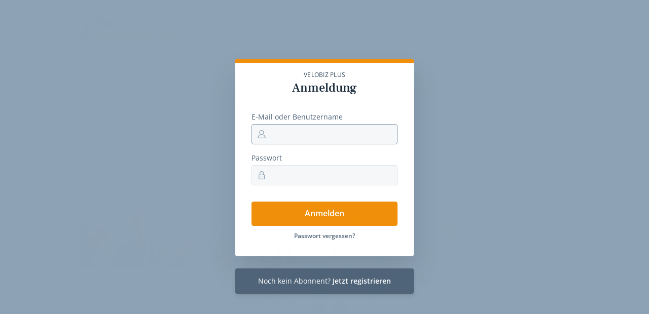

--- FILE ---
content_type: application/javascript; charset=UTF-8
request_url: https://www.velobiz.de/_next/static/erw-HDUbPu2svCaUvVoNj/pages/_app.js
body_size: 104619
content:
(window.webpackJsonp=window.webpackJsonp||[]).push([[3],{"+2oP":function(t,e,n){"use strict";var a=n("I+eb"),r=n("hh1v"),o=n("6LWA"),i=n("I8vh"),c=n("UMSQ"),s=n("/GqU"),l=n("hBjN"),m=n("Hd5f"),d=n("tiKp")("species"),u=[].slice,f=Math.max;a({target:"Array",proto:!0,forced:!m("slice")},{slice:function(t,e){var n,a,m,h=s(this),p=c(h.length),x=i(t,p),y=i(void 0===e?p:e,p);if(o(h)&&("function"!=typeof(n=h.constructor)||n!==Array&&!o(n.prototype)?r(n)&&null===(n=n[d])&&(n=void 0):n=void 0,n===Array||void 0===n))return u.call(h,x,y);for(a=new(void 0===n?Array:n)(f(y-x,0)),m=0;x<y;x++,m++)x in h&&l(a,m,h[x]);return a.length=m,a}})},"+M1K":function(t,e,n){var a=n("ppGB");t.exports=function(t){var e=a(t);if(e<0)throw RangeError("The argument can't be less than 0");return e}},"+MLx":function(t,e,n){var a=n("HAuM");t.exports=function(t,e,n){if(a(t),void 0===e)return t;switch(n){case 0:return function(){return t.call(e)};case 1:return function(n){return t.call(e,n)};case 2:return function(n,a){return t.call(e,n,a)};case 3:return function(n,a,r){return t.call(e,n,a,r)}}return function(){return t.apply(e,arguments)}}},"+yHv":function(t,e,n){var a,r,o,i=n("bf+8"),c=n("A3fD"),s=n("ZkNb"),l=n("423g"),m=n("rDr2"),d=m.process,u=m.setImmediate,f=m.clearImmediate,h=m.MessageChannel,p=m.Dispatch,x=0,y={},g=function(){var t=+this;if(y.hasOwnProperty(t)){var e=y[t];delete y[t],e()}},b=function(t){g.call(t.data)};u&&f||(u=function(t){for(var e=[],n=1;arguments.length>n;)e.push(arguments[n++]);return y[++x]=function(){c("function"==typeof t?t:Function(t),e)},a(x),x},f=function(t){delete y[t]},"process"==n("5vOJ")(d)?a=function(t){d.nextTick(i(g,t,1))}:p&&p.now?a=function(t){p.now(i(g,t,1))}:h?(o=(r=new h).port2,r.port1.onmessage=b,a=i(o.postMessage,o,1)):m.addEventListener&&"function"==typeof postMessage&&!m.importScripts?(a=function(t){m.postMessage(t+"","*")},m.addEventListener("message",b,!1)):a="onreadystatechange"in l("script")?function(t){s.appendChild(l("script")).onreadystatechange=function(){s.removeChild(this),g.call(t)}}:function(t){setTimeout(i(g,t,1),0)}),t.exports={set:u,clear:f}},"+ylP":function(t,e,n){t.exports=n("JLvV")},"+ywr":function(t,e,n){n("dOgj")("Uint32",4,function(t){return function(e,n,a){return t(this,e,n,a)}})},"/4uS":function(t,e,n){"use strict";var a=n("MX0m"),r=n.n(a),o=n("q1tI"),i=n.n(o),c=n("6vzI"),s=n("VI3k"),l=n("c+hB"),m=n("MGvr"),d=n("WYcr"),u=n("sCR0"),f=n("COep");e.a=Object(o.memo)(function(t){var e=t.job,n=t.lazy;return i.a.createElement("article",{className:r.a.dynamic([["4078060935",[d.h,d.d,d.h,f.a.max.m,d.h,u.a,m.D,u.d,f.a.max.m,d.j,f.a.max.m,e.top?"flex":"none",d.h,f.a.max.s,d.h,d.h,d.j,e.top?0:d.j,f.a.max.m,d.j,f.a.max.s,d.h,d.h,d.a,m.z,u.b,m.D,"".concat(d.a," ").concat(d.d),f.a.max.m,d.a,e.top?d.p:0,d.h,m.n,d.h,m.n]]])+" "+(["jobTeaser",!e.top&&"regularJob"].filter(Boolean).join(" ")||"")},i.a.createElement(c.a,{to:e},i.a.createElement("a",{className:r.a.dynamic([["4078060935",[d.h,d.d,d.h,f.a.max.m,d.h,u.a,m.D,u.d,f.a.max.m,d.j,f.a.max.m,e.top?"flex":"none",d.h,f.a.max.s,d.h,d.h,d.j,e.top?0:d.j,f.a.max.m,d.j,f.a.max.s,d.h,d.h,d.a,m.z,u.b,m.D,"".concat(d.a," ").concat(d.d),f.a.max.m,d.a,e.top?d.p:0,d.h,m.n,d.h,m.n]]])+" box"},e.top&&i.a.createElement("div",{className:r.a.dynamic([["4078060935",[d.h,d.d,d.h,f.a.max.m,d.h,u.a,m.D,u.d,f.a.max.m,d.j,f.a.max.m,e.top?"flex":"none",d.h,f.a.max.s,d.h,d.h,d.j,e.top?0:d.j,f.a.max.m,d.j,f.a.max.s,d.h,d.h,d.a,m.z,u.b,m.D,"".concat(d.a," ").concat(d.d),f.a.max.m,d.a,e.top?d.p:0,d.h,m.n,d.h,m.n]]])+" logo"},e.imageUrl&&i.a.createElement(s.a,{url:e.imageUrl,fill:!0,fillMode:"contain",blank:!0,center:!0,lazy:n})),i.a.createElement("div",{className:r.a.dynamic([["4078060935",[d.h,d.d,d.h,f.a.max.m,d.h,u.a,m.D,u.d,f.a.max.m,d.j,f.a.max.m,e.top?"flex":"none",d.h,f.a.max.s,d.h,d.h,d.j,e.top?0:d.j,f.a.max.m,d.j,f.a.max.s,d.h,d.h,d.a,m.z,u.b,m.D,"".concat(d.a," ").concat(d.d),f.a.max.m,d.a,e.top?d.p:0,d.h,m.n,d.h,m.n]]])+" content"},i.a.createElement("div",{className:r.a.dynamic([["4078060935",[d.h,d.d,d.h,f.a.max.m,d.h,u.a,m.D,u.d,f.a.max.m,d.j,f.a.max.m,e.top?"flex":"none",d.h,f.a.max.s,d.h,d.h,d.j,e.top?0:d.j,f.a.max.m,d.j,f.a.max.s,d.h,d.h,d.a,m.z,u.b,m.D,"".concat(d.a," ").concat(d.d),f.a.max.m,d.a,e.top?d.p:0,d.h,m.n,d.h,m.n]]])+" top"},e.author?i.a.createElement("h3",{className:r.a.dynamic([["4078060935",[d.h,d.d,d.h,f.a.max.m,d.h,u.a,m.D,u.d,f.a.max.m,d.j,f.a.max.m,e.top?"flex":"none",d.h,f.a.max.s,d.h,d.h,d.j,e.top?0:d.j,f.a.max.m,d.j,f.a.max.s,d.h,d.h,d.a,m.z,u.b,m.D,"".concat(d.a," ").concat(d.d),f.a.max.m,d.a,e.top?d.p:0,d.h,m.n,d.h,m.n]]])+" overline smallUppercaseHeadline"},e.author.name,!!e.author.country&&i.a.createElement(i.a.Fragment,null,","," ",i.a.createElement("span",{className:r.a.dynamic([["4078060935",[d.h,d.d,d.h,f.a.max.m,d.h,u.a,m.D,u.d,f.a.max.m,d.j,f.a.max.m,e.top?"flex":"none",d.h,f.a.max.s,d.h,d.h,d.j,e.top?0:d.j,f.a.max.m,d.j,f.a.max.s,d.h,d.h,d.a,m.z,u.b,m.D,"".concat(d.a," ").concat(d.d),f.a.max.m,d.a,e.top?d.p:0,d.h,m.n,d.h,m.n]]])+" keepLine"},"".concat(e.author.country.iso).concat(e.author.zip||e.author.city?" - ":"").concat(e.author.zip||""," ").concat(e.author.city||"")))):e.company?i.a.createElement("h3",{className:r.a.dynamic([["4078060935",[d.h,d.d,d.h,f.a.max.m,d.h,u.a,m.D,u.d,f.a.max.m,d.j,f.a.max.m,e.top?"flex":"none",d.h,f.a.max.s,d.h,d.h,d.j,e.top?0:d.j,f.a.max.m,d.j,f.a.max.s,d.h,d.h,d.a,m.z,u.b,m.D,"".concat(d.a," ").concat(d.d),f.a.max.m,d.a,e.top?d.p:0,d.h,m.n,d.h,m.n]]])+" overline smallUppercaseHeadline"},e.company.name,!!e.company.country&&i.a.createElement(i.a.Fragment,null,","," ",i.a.createElement("span",{className:r.a.dynamic([["4078060935",[d.h,d.d,d.h,f.a.max.m,d.h,u.a,m.D,u.d,f.a.max.m,d.j,f.a.max.m,e.top?"flex":"none",d.h,f.a.max.s,d.h,d.h,d.j,e.top?0:d.j,f.a.max.m,d.j,f.a.max.s,d.h,d.h,d.a,m.z,u.b,m.D,"".concat(d.a," ").concat(d.d),f.a.max.m,d.a,e.top?d.p:0,d.h,m.n,d.h,m.n]]])+" keepLine"},"".concat(e.company.country.iso).concat(e.company.zip||e.company.city?" - ":"").concat(e.company.zip||""," ").concat(e.company.city||"")))):i.a.createElement("h3",{className:r.a.dynamic([["4078060935",[d.h,d.d,d.h,f.a.max.m,d.h,u.a,m.D,u.d,f.a.max.m,d.j,f.a.max.m,e.top?"flex":"none",d.h,f.a.max.s,d.h,d.h,d.j,e.top?0:d.j,f.a.max.m,d.j,f.a.max.s,d.h,d.h,d.a,m.z,u.b,m.D,"".concat(d.a," ").concat(d.d),f.a.max.m,d.a,e.top?d.p:0,d.h,m.n,d.h,m.n]]])+" overline smallUppercaseHeadline"},"Anonyme Anzeige"),i.a.createElement("h2",{className:r.a.dynamic([["4078060935",[d.h,d.d,d.h,f.a.max.m,d.h,u.a,m.D,u.d,f.a.max.m,d.j,f.a.max.m,e.top?"flex":"none",d.h,f.a.max.s,d.h,d.h,d.j,e.top?0:d.j,f.a.max.m,d.j,f.a.max.s,d.h,d.h,d.a,m.z,u.b,m.D,"".concat(d.a," ").concat(d.d),f.a.max.m,d.a,e.top?d.p:0,d.h,m.n,d.h,m.n]]])+" "+(["headline",e.top?"largeArticleTitle getSmall":"mediumArticleTitle"].filter(Boolean).join(" ")||"")},e.title),i.a.createElement("p",{className:r.a.dynamic([["4078060935",[d.h,d.d,d.h,f.a.max.m,d.h,u.a,m.D,u.d,f.a.max.m,d.j,f.a.max.m,e.top?"flex":"none",d.h,f.a.max.s,d.h,d.h,d.j,e.top?0:d.j,f.a.max.m,d.j,f.a.max.s,d.h,d.h,d.a,m.z,u.b,m.D,"".concat(d.a," ").concat(d.d),f.a.max.m,d.a,e.top?d.p:0,d.h,m.n,d.h,m.n]]])+" teaser"},Object(l.b)(e.text,200))),i.a.createElement("div",{className:r.a.dynamic([["4078060935",[d.h,d.d,d.h,f.a.max.m,d.h,u.a,m.D,u.d,f.a.max.m,d.j,f.a.max.m,e.top?"flex":"none",d.h,f.a.max.s,d.h,d.h,d.j,e.top?0:d.j,f.a.max.m,d.j,f.a.max.s,d.h,d.h,d.a,m.z,u.b,m.D,"".concat(d.a," ").concat(d.d),f.a.max.m,d.a,e.top?d.p:0,d.h,m.n,d.h,m.n]]])+" bottom"},i.a.createElement("div",{className:r.a.dynamic([["4078060935",[d.h,d.d,d.h,f.a.max.m,d.h,u.a,m.D,u.d,f.a.max.m,d.j,f.a.max.m,e.top?"flex":"none",d.h,f.a.max.s,d.h,d.h,d.j,e.top?0:d.j,f.a.max.m,d.j,f.a.max.s,d.h,d.h,d.a,m.z,u.b,m.D,"".concat(d.a," ").concat(d.d),f.a.max.m,d.a,e.top?d.p:0,d.h,m.n,d.h,m.n]]])+" date"},e.activities&&e.activities.map(function(t){return t.name}).join(", ")," - ",e.environments&&e.environments.map(function(t){return t.name}).join(", ")))),e.top&&i.a.createElement("div",{className:r.a.dynamic([["4078060935",[d.h,d.d,d.h,f.a.max.m,d.h,u.a,m.D,u.d,f.a.max.m,d.j,f.a.max.m,e.top?"flex":"none",d.h,f.a.max.s,d.h,d.h,d.j,e.top?0:d.j,f.a.max.m,d.j,f.a.max.s,d.h,d.h,d.a,m.z,u.b,m.D,"".concat(d.a," ").concat(d.d),f.a.max.m,d.a,e.top?d.p:0,d.h,m.n,d.h,m.n]]])+" topBadge"},"Top Job"))),i.a.createElement(r.a,{id:"4078060935",dynamic:[d.h,d.d,d.h,f.a.max.m,d.h,u.a,m.D,u.d,f.a.max.m,d.j,f.a.max.m,e.top?"flex":"none",d.h,f.a.max.s,d.h,d.h,d.j,e.top?0:d.j,f.a.max.m,d.j,f.a.max.s,d.h,d.h,d.a,m.z,u.b,m.D,"".concat(d.a," ").concat(d.d),f.a.max.m,d.a,e.top?d.p:0,d.h,m.n,d.h,m.n]},[".jobTeaser.__jsx-style-dynamic-selector{width:calc(100% - ".concat(d.h,");margin:").concat(d.d,";}"),".jobTeaser.regularJob.__jsx-style-dynamic-selector{width:calc(50% - ".concat(d.h,");}"),"@media (max-width:".concat(f.a.max.m,"){.jobTeaser.regularJob.__jsx-style-dynamic-selector{width:calc(100% - ").concat(d.h,");}}"),".box.__jsx-style-dynamic-selector{display:-webkit-box;display:-webkit-flex;display:-ms-flexbox;display:flex;-webkit-flex-flow:row nowrap;-ms-flex-flow:row nowrap;flex-flow:row nowrap;-webkit-box-pack:justify;-webkit-justify-content:space-between;-ms-flex-pack:justify;justify-content:space-between;position:relative;margin:0;width:100%;height:100%;box-shadow:".concat(u.a,";background:").concat(m.D,";-webkit-text-decoration:none;text-decoration:none;border-radius:4px;cursor:pointer;-webkit-transition:all 200ms ease-out;transition:all 200ms ease-out;}"),".box.__jsx-style-dynamic-selector:hover{box-shadow:".concat(u.d,";-webkit-transform:translateY(-2px);-ms-transform:translateY(-2px);transform:translateY(-2px);}"),"@media (max-width:".concat(f.a.max.m,"){.box.__jsx-style-dynamic-selector{-webkit-flex-flow:column nowrap;-ms-flex-flow:column nowrap;flex-flow:column nowrap;}}"),".logo.__jsx-style-dynamic-selector{-webkit-flex:0 0 30%;-ms-flex:0 0 30%;flex:0 0 30%;display:-webkit-box;display:-webkit-flex;display:-ms-flexbox;display:flex;-webkit-flex-flow:row nowrap;-ms-flex-flow:row nowrap;flex-flow:row nowrap;-webkit-align-items:stretch;-webkit-box-align:stretch;-ms-flex-align:stretch;align-items:stretch;position:relative;width:100%;height:auto;padding:0 ".concat(d.j,";}"),"@media (max-width:".concat(f.a.max.m,"){.logo.__jsx-style-dynamic-selector{display:").concat(e.top?"flex":"none",";-webkit-flex:1 1 auto;-ms-flex:1 1 auto;flex:1 1 auto;height:100px;padding-top:").concat(d.h,";}.logo.__jsx-style-dynamic-selector img{width:auto;}}"),"@media (max-width:".concat(f.a.max.s,"){.logo.__jsx-style-dynamic-selector{padding-left:").concat(d.h,";padding-right:").concat(d.h,";}}"),".content.__jsx-style-dynamic-selector{-webkit-flex:1 1 auto;-ms-flex:1 1 auto;flex:1 1 auto;position:relative;padding:".concat(d.j,";padding-left:").concat(e.top?0:d.j,";}"),"@media (max-width:".concat(f.a.max.m,"){.content.__jsx-style-dynamic-selector{padding:").concat(d.j,";}}"),"@media (max-width:".concat(f.a.max.s,"){.content.__jsx-style-dynamic-selector{padding:").concat(d.h,";}}"),".topBadge.__jsx-style-dynamic-selector{position:absolute;z-index:2;top:".concat(d.h,";right:-").concat(d.a,";background:").concat(m.z,";box-shadow:").concat(u.b,";color:").concat(m.D,";font-weight:700;font-size:14px;line-height:16px;padding:","".concat(d.a," ").concat(d.d),";border-radius:2px;text-transform:uppercase;}"),"@media (max-width:".concat(f.a.max.m,"){.topBadge.__jsx-style-dynamic-selector{top:108px;}}"),".overline.__jsx-style-dynamic-selector{margin-bottom:".concat(d.a,";margin-right:").concat(e.top?d.p:0,";}"),".keepLine.__jsx-style-dynamic-selector{white-space:nowrap;}",".headline.__jsx-style-dynamic-selector{margin-bottom:".concat(d.h,";}"),".teaser.__jsx-style-dynamic-selector{font-weight:400;font-size:14px;line-height:21px;color:".concat(m.n,";margin:0;max-width:520px;}"),".bottom.__jsx-style-dynamic-selector{display:-webkit-box;display:-webkit-flex;display:-ms-flexbox;display:flex;-webkit-flex-flow:row nowrap;-ms-flex-flow:row nowrap;flex-flow:row nowrap;-webkit-box-pack:justify;-webkit-justify-content:space-between;-ms-flex-pack:justify;justify-content:space-between;margin-top:".concat(d.h,";}"),".date.__jsx-style-dynamic-selector{font-weight:400;font-style:italic;font-size:12px;line-height:16px;color:".concat(m.n,";}")]))},function(t,e){return t.job.id===e.job.id})},"/5zm":function(t,e,n){var a=n("I+eb"),r=n("jrUv"),o=Math.cosh,i=Math.abs,c=Math.E;a({target:"Math",stat:!0,forced:!o||o(710)===1/0},{cosh:function(t){var e=r(i(t)-1)+1;return(e+1/(e*c*c))*(c/2)}})},"/GqU":function(t,e,n){var a=n("RK3t"),r=n("HYAF");t.exports=function(t){return a(r(t))}},"/XMq":function(t,e,n){"use strict";function a(t){this.map=new Map,this.newest=null,this.oldest=null,this.max=t&&t.max,this.dispose=t&&t.dispose}e.Cache=a;var r=a.prototype;function o(t,e){var n=t.map.get(e);if(n&&n!==t.newest){var a=n.older,r=n.newer;r&&(r.older=a),a&&(a.newer=r),n.older=t.newest,n.older.newer=n,n.newer=null,t.newest=n,n===t.oldest&&(t.oldest=r)}return n}r.has=function(t){return this.map.has(t)},r.get=function(t){var e=o(this,t);return e&&e.value},r.set=function(t,e){var n=o(this,t);return n?n.value=e:(n={key:t,value:e,newer:null,older:this.newest},this.newest&&(this.newest.newer=n),this.newest=n,this.oldest=this.oldest||n,this.map.set(t,n),n.value)},r.clean=function(){if("number"===typeof this.max)for(;this.oldest&&this.map.size>this.max;)this.delete(this.oldest.key)},r.delete=function(t){var e=this.map.get(t);return!!e&&(e===this.newest&&(this.newest=e.older),e===this.oldest&&(this.oldest=e.newer),e.newer&&(e.newer.older=e.older),e.older&&(e.older.newer=e.newer),this.map.delete(t),"function"===typeof this.dispose&&this.dispose(t,e.value),!0)}},"/Yfv":function(t,e,n){n("dOgj")("Int8",1,function(t){return function(e,n,a){return t(this,e,n,a)}})},"/byt":function(t,e){t.exports={CSSRuleList:0,CSSStyleDeclaration:0,CSSValueList:0,ClientRectList:0,DOMRectList:0,DOMStringList:0,DOMTokenList:1,DataTransferItemList:0,FileList:0,HTMLAllCollection:0,HTMLCollection:0,HTMLFormElement:0,HTMLSelectElement:0,MediaList:0,MimeTypeArray:0,NamedNodeMap:0,NodeList:1,PaintRequestList:0,Plugin:0,PluginArray:0,SVGLengthList:0,SVGNumberList:0,SVGPathSegList:0,SVGPointList:0,SVGStringList:0,SVGTransformList:0,SourceBufferList:0,StyleSheetList:0,TextTrackCueList:0,TextTrackList:0,TouchList:0}},"/lqQ":function(t,e,n){"use strict";(function(t){n.d(e,"a",function(){return g});var a=n("Cg2A"),r=n.n(a),o=n("zrwo"),i=n("dMq0"),c=n("K/JX"),s=n("R44f"),l=n("4Tsn"),m=n("1jQf"),d=n("wsNJ"),u=(n("zgjP"),n("HohS")),f=n.n(u),h=n("ZOZq"),p=n("8RNQ"),x=f()(),y=null;function g(e,n){var a=n.getToken(),u=a?Object(p.a)(a):void 0;return!!u&&u.exp>r()()/1e3||(document.cookie="token=; expires=Thu, 01 Jan 1970 00:00:00 GMT; path=/;"),y||(y=function(e,n){var a=n.getToken,r=n.getClientDetails,u=new s.a({uri:x.publicRuntimeConfig.GRAPHQL_API_URL,credentials:"same-origin"}),f=Object(d.a)(function(e,n){var i=n.headers,c=a(),s=r(),l=t.env.FRONTEND_SECRET_TOKEN?{"x-frontend-secret-token":t.env.FRONTEND_SECRET_TOKEN,"x-frontend-client-ua":s.ua,"x-frontend-client-ip":s.ip}:{},m=s.vt?{"x-frontend-client-vt":s.vt}:{};return{headers:Object(o.a)({},i,l,m,{authorization:c?"Bearer ".concat(c):""})}}),p=(Object(l.a)(function(t){var e=t.graphQLErrors,n=t.networkError;t.response,t.operation,e&&e.map(function(t){var e=t.message,n=t.locations,a=t.path;return console.error("[GraphQL error]: Message: ".concat(e,", Location: ").concat(n,", Path: ").concat(a))}),n&&console.error("[Network error]: ".concat(n))}),new c.b({introspectionQueryResultData:h}));return new i.a({connectToDevTools:!0,ssrMode:!1,link:m.a.from([f,u]),cache:new c.a({fragmentMatcher:p}).restore(e||{})})}(e,n)),y}}).call(this,n("8oxB"))},"/qmn":function(t,e,n){var a=n("2oRo");t.exports=a.Promise},"07d7":function(t,e,n){var a=n("busE"),r=n("sEFX"),o=Object.prototype;r!==o.toString&&a(o,"toString",r,{unsafe:!0})},"0BK2":function(t,e){t.exports={}},"0Dky":function(t,e){t.exports=function(t){try{return!!t()}catch(e){return!0}}},"0GbY":function(t,e,n){var a=n("Qo9l"),r=n("2oRo"),o=function(t){return"function"==typeof t?t:void 0};t.exports=function(t,e){return arguments.length<2?o(a[t])||o(r[t]):a[t]&&a[t][e]||r[t]&&r[t][e]}},"0IKJ":function(t,e,n){var a=n("rDr2"),r=n("+yHv").set,o=a.MutationObserver||a.WebKitMutationObserver,i=a.process,c=a.Promise,s="process"==n("5vOJ")(i);t.exports=function(){var t,e,n,l=function(){var a,r;for(s&&(a=i.domain)&&a.exit();t;){r=t.fn,t=t.next;try{r()}catch(o){throw t?n():e=void 0,o}}e=void 0,a&&a.enter()};if(s)n=function(){i.nextTick(l)};else if(!o||a.navigator&&a.navigator.standalone)if(c&&c.resolve){var m=c.resolve(void 0);n=function(){m.then(l)}}else n=function(){r.call(a,l)};else{var d=!0,u=document.createTextNode("");new o(l).observe(u,{characterData:!0}),n=function(){u.data=d=!d}}return function(a){var r={fn:a,next:void 0};e&&(e.next=r),t||(t=r,n()),e=r}}},"0TkE":function(t,e,n){"use strict";var a=n("67WC"),r=n("tycR").find,o=a.aTypedArray;a.exportProto("find",function(t){return r(o(this),t,arguments.length>1?arguments[1]:void 0)})},"0eef":function(t,e,n){"use strict";var a={}.propertyIsEnumerable,r=Object.getOwnPropertyDescriptor,o=r&&!a.call({1:2},1);e.f=o?function(t){var e=r(this,t);return!!e&&e.enumerable}:a},"0oug":function(t,e,n){n("dG/n")("iterator")},"0rvr":function(t,e,n){var a=n("glrk"),r=n("O741");t.exports=Object.setPrototypeOf||("__proto__"in{}?function(){var t,e=!1,n={};try{(t=Object.getOwnPropertyDescriptor(Object.prototype,"__proto__").set).call(n,[]),e=n instanceof Array}catch(o){}return function(n,o){return a(n),r(o),e?t.call(n,o):n.__proto__=o,n}}():void 0)},"14Sl":function(t,e,n){"use strict";var a=n("kRJp"),r=n("busE"),o=n("0Dky"),i=n("tiKp"),c=n("kmMV"),s=i("species"),l=!o(function(){var t=/./;return t.exec=function(){var t=[];return t.groups={a:"7"},t},"7"!=="".replace(t,"$<a>")}),m=!o(function(){var t=/(?:)/,e=t.exec;t.exec=function(){return e.apply(this,arguments)};var n="ab".split(t);return 2!==n.length||"a"!==n[0]||"b"!==n[1]});t.exports=function(t,e,n,d){var u=i(t),f=!o(function(){var e={};return e[u]=function(){return 7},7!=""[t](e)}),h=f&&!o(function(){var e=!1,n=/a/;return"split"===t&&((n={}).constructor={},n.constructor[s]=function(){return n},n.flags="",n[u]=/./[u]),n.exec=function(){return e=!0,null},n[u](""),!e});if(!f||!h||"replace"===t&&!l||"split"===t&&!m){var p=/./[u],x=n(u,""[t],function(t,e,n,a,r){return e.exec===c?f&&!r?{done:!0,value:p.call(e,n,a)}:{done:!0,value:t.call(n,e,a)}:{done:!1}}),y=x[0],g=x[1];r(String.prototype,t,y),r(RegExp.prototype,u,2==e?function(t,e){return g.call(t,this,e)}:function(t){return g.call(t,this)}),d&&a(RegExp.prototype[u],"sham",!0)}}},"1E5z":function(t,e,n){var a=n("m/L8").f,r=n("UTVS"),o=n("tiKp")("toStringTag");t.exports=function(t,e,n){t&&!r(t=n?t:t.prototype,o)&&a(t,o,{configurable:!0,value:e})}},"1TCz":function(t,e,n){"use strict";n.r(e);var a=n("ln6h"),r=n.n(a),o=n("zrwo"),i=n("O40h"),c=n("0iUn"),s=n("sLSF"),l=n("MI3g"),m=n("a7VT"),d=n("Tit0"),u=(n("LSZE"),n("ls82"),n("q1tI")),f=n.n(u),h=n("8Bbg"),p=n.n(h),x=n("4KRT"),y=n("kOwS"),g=n("vYYK"),b=(n("iVi/"),n("m/Pd")),v=n.n(b),w=n("/lqQ"),_=n("cph9"),k=n("wd/R"),j=n("ffb8"),E=n("G9T2"),O=function(t){return"/"===t.pathname?"https://www.velobiz.de":"https://www.velobiz.de"+t.pathname.replace(/\[(.*?)\]/gm,function(e,n){return t.query[n]||e})},C=function(t){return{title:"Das tagesaktuelle Fachmedium f\xfcr die Fahrradbranche",titleTemplate:"%s | velobiz.de",description:"Das Fachportal f\xfcr den Fahrradmarkt. Aktuelle Branchennachrichten, Marktzahlen, Stellenmarkt, Messekalender, Firmenverzeichnis.",openGraph:{type:"website",locale:"de_DE",url:O(t),title:"velobiz.de - Das tagesaktuelle Fachmedium f\xfcr die Fahrradbranche",description:"Das Fachportal f\xfcr den Fahrradmarkt. Aktuelle Branchennachrichten, Marktzahlen, Stellenmarkt, Messekalender, Firmenverzeichnis.",images:[{url:"https://www.velobiz.de/static/assets/images/logo-velobiz.png",alt:"velobiz.de"}],site_name:"velobiz.de"},twitter:{handle:"@velobiz",site:"@velobiz",cardType:"summary"}}};Object(k.updateLocale)("de",{calendar:{lastDay:"[Gestern um] LT",sameDay:"[Heute um] LT",nextDay:"[Morgen um] LT",lastWeek:"dddd [um] LT",nextWeek:"dddd [um] LT",sameElse:"LL"}});var A=function(t){function e(){return Object(c.default)(this,e),Object(l.default)(this,Object(m.default)(e).apply(this,arguments))}return Object(d.default)(e,t),Object(s.default)(e,[{key:"render",value:function(){var t=this.props,e=t.Component,n=t.pageProps,a=t.apolloClient,r=t.router,o=n.layout,i=C(r);return f.a.createElement(h.Container,null,f.a.createElement(x.b,{client:a},f.a.createElement(j.DefaultSeo,i),f.a.createElement(E.b,o,f.a.createElement(e,n))))}}],[{key:"getInitialProps",value:function(){var t=Object(i.default)(r.a.mark(function t(e){var n;return r.a.wrap(function(t){for(;;)switch(t.prev=t.next){case 0:return t.next=2,p.a.getInitialProps(e);case 2:return n=t.sent,t.abrupt("return",Object(o.a)({},n));case 4:case"end":return t.stop()}},t)}));return function(e){return t.apply(this,arguments)}}()}]),e}(p.a);e.default=function(t){var e,n;return n=e=function(e){function n(t){var e;return Object(c.default)(this,n),(e=Object(l.default)(this,Object(m.default)(n).call(this,t))).apolloClient=Object(w.a)(t.apolloState,{getClientDetails:function(){if(t.headers&&t.ip)return{ip:t.ip,ua:t.headers["user-agent"],vt:t.vt}},getToken:function(){return Object(_.a)().token}}),e}return Object(d.default)(n,e),Object(s.default)(n,null,[{key:"getInitialProps",value:function(){var e=Object(i.default)(r.a.mark(function e(n){var a,i,c,s,l,m,d;return r.a.wrap(function(e){for(;;)switch(e.prev=e.next){case 0:if(n.Component,n.router,a=n.ctx,i=a.req,c=a.res,s=Object(w.a)({},{getClientDetails:function(){if(i)return{ip:i.headers["x-forwarded-for"]||i.connection.remoteAddress,ua:i.headers["user-agent"],vt:i.query.viewToken}},getToken:function(){return Object(_.a)(i).token}}),n.ctx.apolloClient=s,l={},!t.getInitialProps){e.next=8;break}return e.next=7,t.getInitialProps(n);case 7:l=e.sent;case 8:if(!c||!c.finished){e.next=10;break}return e.abrupt("return",{});case 10:e.next=20;break;case 14:e.next=19;break;case 16:e.prev=16,e.t0=e.catch(11),console.error("Error while running `getDataFromTree`",e.t0);case 19:v.a.rewind();case 20:return m=s.cache.extract(),d=i?{headers:i.headers,ip:i.headers["x-forwarded-for"]||i.connection.remoteAddress,vt:i.query.viewToken}:{},e.abrupt("return",Object(o.a)({},l,{apolloState:m},d));case 23:case"end":return e.stop()}},e,null,[[11,16]])}));return function(t){return e.apply(this,arguments)}}()}]),Object(s.default)(n,[{key:"render",value:function(){return f.a.createElement(t,Object(y.a)({},this.props,{apolloClient:this.apolloClient}))}}]),n}(f.a.Component),Object(g.a)(e,"displayName","WithData(".concat(t.displayName,")")),n}(A)},"1Y/n":function(t,e,n){var a=n("HAuM"),r=n("ewvW"),o=n("RK3t"),i=n("UMSQ"),c=function(t){return function(e,n,c,s){a(n);var l=r(e),m=o(l),d=i(l.length),u=t?d-1:0,f=t?-1:1;if(c<2)for(;;){if(u in m){s=m[u],u+=f;break}if(u+=f,t?u<0:d<=u)throw TypeError("Reduce of empty array with no initial value")}for(;t?u>=0:d>u;u+=f)u in m&&(s=n(s,m[u],u,l));return s}};t.exports={left:c(!1),right:c(!0)}},"1dYe":function(t,e,n){"use strict";var a=n("67WC"),r=n("tycR").forEach,o=a.aTypedArray;a.exportProto("forEach",function(t){r(o(this),t,arguments.length>1?arguments[1]:void 0)})},"1t3B":function(t,e,n){var a=n("I+eb"),r=n("0GbY"),o=n("glrk");a({target:"Reflect",stat:!0,sham:!n("uy83")},{preventExtensions:function(t){o(t);try{var e=r("Object","preventExtensions");return e&&e(t),!0}catch(n){return!1}}})},"25bX":function(t,e,n){var a=n("I+eb"),r=n("glrk"),o=Object.isExtensible;a({target:"Reflect",stat:!0},{isExtensible:function(t){return r(t),!o||o(t)}})},"27RR":function(t,e,n){var a=n("I+eb"),r=n("g6v/"),o=n("Vu81"),i=n("/GqU"),c=n("Bs8V"),s=n("hBjN");a({target:"Object",stat:!0,sham:!r},{getOwnPropertyDescriptors:function(t){for(var e,n,a=i(t),r=c.f,l=o(a),m={},d=0;l.length>d;)void 0!==(n=r(a,e=l[d++]))&&s(m,e,n);return m}})},"2A+d":function(t,e,n){var a=n("I+eb"),r=n("/GqU"),o=n("UMSQ");a({target:"String",stat:!0},{raw:function(t){for(var e=r(t.raw),n=o(e.length),a=arguments.length,i=[],c=0;n>c;)i.push(String(e[c++])),c<a&&i.push(String(arguments[c]));return i.join("")}})},"2B1R":function(t,e,n){"use strict";var a=n("I+eb"),r=n("tycR").map;a({target:"Array",proto:!0,forced:!n("Hd5f")("map")},{map:function(t){return r(this,t,arguments.length>1?arguments[1]:void 0)}})},"2oRo":function(t,e,n){(function(e){var n=function(t){return t&&t.Math==Math&&t};t.exports=n("object"==typeof globalThis&&globalThis)||n(window)||n("object"==typeof self&&self)||n("object"==typeof e&&e)||Function("return this")()}).call(this,n("3r9c"))},"2xE1":function(t,e,n){"use strict";n.d(e,"a",function(){return i});var a=n("rt45"),r=n("lTCR");function o(){var t=Object(a.a)(["\n  fragment DefaultMeSimple on Me {\n    profile {\n      id\n      email\n      username\n      registeredAt\n    }\n    subscription {\n      id\n      createdAt\n      expiresAt\n    }\n  }\n"]);return o=function(){return t},t}var i=n.n(r)()(o())},"33Wh":function(t,e,n){var a=n("yoRg"),r=n("eDl+");t.exports=Object.keys||function(t){return a(t,r)}},"3I1R":function(t,e,n){n("dG/n")("hasInstance")},"3KgV":function(t,e,n){var a=n("I+eb"),r=n("uy83"),o=n("0Dky"),i=n("hh1v"),c=n("8YOa").onFreeze,s=Object.freeze;a({target:"Object",stat:!0,forced:o(function(){s(1)}),sham:!r},{freeze:function(t){return s&&i(t)?s(c(t)):t}})},"3bBZ":function(t,e,n){var a=n("2oRo"),r=n("/byt"),o=n("4mDm"),i=n("kRJp"),c=n("tiKp"),s=c("iterator"),l=c("toStringTag"),m=o.values;for(var d in r){var u=a[d],f=u&&u.prototype;if(f){if(f[s]!==m)try{i(f,s,m)}catch(p){f[s]=m}if(f[l]||i(f,l,d),r[d])for(var h in o)if(f[h]!==o[h])try{i(f,h,o[h])}catch(p){f[h]=o[h]}}}},"4Brf":function(t,e,n){"use strict";var a=n("I+eb"),r=n("g6v/"),o=n("2oRo"),i=n("UTVS"),c=n("hh1v"),s=n("m/L8").f,l=n("6JNq"),m=o.Symbol;if(r&&"function"==typeof m&&(!("description"in m.prototype)||void 0!==m().description)){var d={},u=function(){var t=arguments.length<1||void 0===arguments[0]?void 0:String(arguments[0]),e=this instanceof u?new m(t):void 0===t?m():m(t);return""===t&&(d[e]=!0),e};l(u,m);var f=u.prototype=m.prototype;f.constructor=u;var h=f.toString,p="Symbol(test)"==String(m("test")),x=/^Symbol\((.*)\)[^)]+$/;s(f,"description",{configurable:!0,get:function(){var t=c(this)?this.valueOf():this,e=h.call(t);if(i(d,t))return"";var n=p?e.slice(7,-1):e.replace(x,"$1");return""===n?void 0:n}}),a({global:!0,forced:!0},{Symbol:u})}},"4HCi":function(t,e,n){var a=n("0Dky"),r=n("WJkJ");t.exports=function(t){return a(function(){return!!r[t]()||"\u200b\x85\u180e"!="\u200b\x85\u180e"[t]()||r[t].name!==t})}},"4Tsn":function(t,e,n){"use strict";n.d(e,"a",function(){return i});var a=n("mrSG"),r=n("1jQf"),o=n("b0dj");function i(t){return new r.a(function(e,n){return new o.a(function(a){var r,o,i;try{r=n(e).subscribe({next:function(r){r.errors&&(i=t({graphQLErrors:r.errors,response:r,operation:e,forward:n}))?o=i.subscribe({next:a.next.bind(a),error:a.error.bind(a),complete:a.complete.bind(a)}):a.next(r)},error:function(r){(i=t({operation:e,networkError:r,graphQLErrors:r&&r.result&&r.result.errors,forward:n}))?o=i.subscribe({next:a.next.bind(a),error:a.error.bind(a),complete:a.complete.bind(a)}):a.error(r)},complete:function(){i||a.complete.bind(a)()}})}catch(c){t({networkError:c,operation:e,forward:n}),a.error(c)}return function(){r&&r.unsubscribe(),o&&r.unsubscribe()}})})}!function(t){function e(e){var n=t.call(this)||this;return n.link=i(e),n}Object(a.__extends)(e,t),e.prototype.request=function(t,e){return this.link.request(t,e)}}(r.a)},"4WOD":function(t,e,n){var a=n("UTVS"),r=n("ewvW"),o=n("93I0"),i=n("4Xet"),c=o("IE_PROTO"),s=Object.prototype;t.exports=i?Object.getPrototypeOf:function(t){return t=r(t),a(t,c)?t[c]:"function"==typeof t.constructor&&t instanceof t.constructor?t.constructor.prototype:t instanceof Object?s:null}},"4Xet":function(t,e,n){var a=n("0Dky");t.exports=!a(function(){function t(){}return t.prototype.constructor=null,Object.getPrototypeOf(new t)!==t.prototype})},"4h0Y":function(t,e,n){var a=n("I+eb"),r=n("0Dky"),o=n("hh1v"),i=Object.isFrozen;a({target:"Object",stat:!0,forced:r(function(){i(1)})},{isFrozen:function(t){return!o(t)||!!i&&i(t)}})},"4l63":function(t,e,n){var a=n("I+eb"),r=n("5YOQ");a({global:!0,forced:parseInt!=r},{parseInt:r})},"4mDm":function(t,e,n){"use strict";var a=n("/GqU"),r=n("RNIs"),o=n("P4y1"),i=n("afO8"),c=n("fdAy"),s=i.set,l=i.getterFor("Array Iterator");t.exports=c(Array,"Array",function(t,e){s(this,{type:"Array Iterator",target:a(t),index:0,kind:e})},function(){var t=l(this),e=t.target,n=t.kind,a=t.index++;return!e||a>=e.length?(t.target=void 0,{value:void 0,done:!0}):"keys"==n?{value:a,done:!1}:"values"==n?{value:e[a],done:!1}:{value:[a,e[a]],done:!1}},"values"),o.Arguments=o.Array,r("keys"),r("values"),r("entries")},"4oU/":function(t,e,n){var a=n("2oRo").isFinite;t.exports=Number.isFinite||function(t){return"number"==typeof t&&a(t)}},"4syw":function(t,e,n){var a=n("busE");t.exports=function(t,e,n){for(var r in e)a(t,r,e[r],n);return t}},"5D5o":function(t,e,n){var a=n("I+eb"),r=n("0Dky"),o=n("hh1v"),i=Object.isSealed;a({target:"Object",stat:!0,forced:r(function(){i(1)})},{isSealed:function(t){return!o(t)||!!i&&i(t)}})},"5DmW":function(t,e,n){var a=n("I+eb"),r=n("0Dky"),o=n("/GqU"),i=n("Bs8V").f,c=n("g6v/"),s=r(function(){i(1)});a({target:"Object",stat:!0,forced:!c||s,sham:!c},{getOwnPropertyDescriptor:function(t,e){return i(o(t),e)}})},"5YOQ":function(t,e,n){var a=n("2oRo"),r=n("WKiH").trim,o=n("WJkJ"),i=a.parseInt,c=/^[+-]?0[Xx]/,s=8!==i(o+"08")||22!==i(o+"0x16");t.exports=s?function(t,e){var n=r(String(t));return i(n,e>>>0||(c.test(n)?16:10))}:i},"5Yz+":function(t,e,n){"use strict";var a=n("/GqU"),r=n("ppGB"),o=n("UMSQ"),i=n("swFL"),c=Math.min,s=[].lastIndexOf,l=!!s&&1/[1].lastIndexOf(1,-0)<0,m=i("lastIndexOf");t.exports=l||m?function(t){if(l)return s.apply(this,arguments)||0;var e=a(this),n=o(e.length),i=n-1;for(arguments.length>1&&(i=c(i,r(arguments[1]))),i<0&&(i=n+i);i>=0;i--)if(i in e&&e[i]===t)return i||0;return-1}:s},"5mdu":function(t,e){t.exports=function(t){try{return{error:!1,value:t()}}catch(e){return{error:!0,value:e}}}},"5s+n":function(t,e,n){"use strict";var a,r,o,i,c=n("I+eb"),s=n("xDBR"),l=n("2oRo"),m=n("0GbY"),d=n("/qmn"),u=n("busE"),f=n("4syw"),h=n("VpIT"),p=n("1E5z"),x=n("JiZb"),y=n("hh1v"),g=n("HAuM"),b=n("GarU"),v=n("xrYK"),w=n("ImZN"),_=n("HH4o"),k=n("SEBh"),j=n("LPSS").set,E=n("tXUg"),O=n("zfnd"),C=n("RN6c"),A=n("8GlL"),D=n("5mdu"),S=n("afO8"),I=n("lMq5"),M=n("tiKp"),L=n("YK6W"),z=M("species"),R="Promise",T=S.get,F=S.set,N=S.getterFor(R),P=d,Y=l.TypeError,W=l.document,B=l.process,U=h("inspectSource"),H=m("fetch"),G=A.f,V=G,q="process"==v(B),K=!!(W&&W.createEvent&&l.dispatchEvent),X=I(R,function(){var t=U(P)!==String(P);if(66===L)return!0;if(!t&&!q&&"function"!=typeof PromiseRejectionEvent)return!0;if(s&&!P.prototype.finally)return!0;if(L>=51&&/native code/.test(P))return!1;var e=P.resolve(1),n=function(t){t(function(){},function(){})};return(e.constructor={})[z]=n,!(e.then(function(){})instanceof n)}),Z=X||!_(function(t){P.all(t).catch(function(){})}),J=function(t){var e;return!(!y(t)||"function"!=typeof(e=t.then))&&e},Q=function(t,e,n){if(!e.notified){e.notified=!0;var a=e.reactions;E(function(){for(var r=e.value,o=1==e.state,i=0;a.length>i;){var c,s,l,m=a[i++],d=o?m.ok:m.fail,u=m.resolve,f=m.reject,h=m.domain;try{d?(o||(2===e.rejection&&nt(t,e),e.rejection=1),!0===d?c=r:(h&&h.enter(),c=d(r),h&&(h.exit(),l=!0)),c===m.promise?f(Y("Promise-chain cycle")):(s=J(c))?s.call(c,u,f):u(c)):f(r)}catch(p){h&&!l&&h.exit(),f(p)}}e.reactions=[],e.notified=!1,n&&!e.rejection&&tt(t,e)})}},$=function(t,e,n){var a,r;K?((a=W.createEvent("Event")).promise=e,a.reason=n,a.initEvent(t,!1,!0),l.dispatchEvent(a)):a={promise:e,reason:n},(r=l["on"+t])?r(a):"unhandledrejection"===t&&C("Unhandled promise rejection",n)},tt=function(t,e){j.call(l,function(){var n,a=e.value;if(et(e)&&(n=D(function(){q?B.emit("unhandledRejection",a,t):$("unhandledrejection",t,a)}),e.rejection=q||et(e)?2:1,n.error))throw n.value})},et=function(t){return 1!==t.rejection&&!t.parent},nt=function(t,e){j.call(l,function(){q?B.emit("rejectionHandled",t):$("rejectionhandled",t,e.value)})},at=function(t,e,n,a){return function(r){t(e,n,r,a)}},rt=function(t,e,n,a){e.done||(e.done=!0,a&&(e=a),e.value=n,e.state=2,Q(t,e,!0))},ot=function(t,e,n,a){if(!e.done){e.done=!0,a&&(e=a);try{if(t===n)throw Y("Promise can't be resolved itself");var r=J(n);r?E(function(){var a={done:!1};try{r.call(n,at(ot,t,a,e),at(rt,t,a,e))}catch(o){rt(t,a,o,e)}}):(e.value=n,e.state=1,Q(t,e,!1))}catch(o){rt(t,{done:!1},o,e)}}};X&&(P=function(t){b(this,P,R),g(t),a.call(this);var e=T(this);try{t(at(ot,this,e),at(rt,this,e))}catch(n){rt(this,e,n)}},(a=function(t){F(this,{type:R,done:!1,notified:!1,parent:!1,reactions:[],rejection:!1,state:0,value:void 0})}).prototype=f(P.prototype,{then:function(t,e){var n=N(this),a=G(k(this,P));return a.ok="function"!=typeof t||t,a.fail="function"==typeof e&&e,a.domain=q?B.domain:void 0,n.parent=!0,n.reactions.push(a),0!=n.state&&Q(this,n,!1),a.promise},catch:function(t){return this.then(void 0,t)}}),r=function(){var t=new a,e=T(t);this.promise=t,this.resolve=at(ot,t,e),this.reject=at(rt,t,e)},A.f=G=function(t){return t===P||t===o?new r(t):V(t)},s||"function"!=typeof d||(i=d.prototype.then,u(d.prototype,"then",function(t,e){var n=this;return new P(function(t,e){i.call(n,t,e)}).then(t,e)},{unsafe:!0}),"function"==typeof H&&c({global:!0,enumerable:!0,forced:!0},{fetch:function(t){return O(P,H.apply(l,arguments))}}))),c({global:!0,wrap:!0,forced:X},{Promise:P}),p(P,R,!1,!0),x(R),o=m(R),c({target:R,stat:!0,forced:X},{reject:function(t){var e=G(this);return e.reject.call(void 0,t),e.promise}}),c({target:R,stat:!0,forced:s||X},{resolve:function(t){return O(s&&this===o?P:this,t)}}),c({target:R,stat:!0,forced:Z},{all:function(t){var e=this,n=G(e),a=n.resolve,r=n.reject,o=D(function(){var n=g(e.resolve),o=[],i=0,c=1;w(t,function(t){var s=i++,l=!1;o.push(void 0),c++,n.call(e,t).then(function(t){l||(l=!0,o[s]=t,--c||a(o))},r)}),--c||a(o)});return o.error&&r(o.value),n.promise},race:function(t){var e=this,n=G(e),a=n.reject,r=D(function(){var r=g(e.resolve);w(t,function(t){r.call(e,t).then(n.resolve,a)})});return r.error&&a(r.value),n.promise}})},"5uH8":function(t,e,n){n("I+eb")({target:"Number",stat:!0},{MIN_SAFE_INTEGER:-9007199254740991})},"5xtp":function(t,e,n){"use strict";var a=n("I+eb"),r=n("g6v/"),o=n("MKAM"),i=n("ewvW"),c=n("HAuM"),s=n("m/L8");r&&a({target:"Object",proto:!0,forced:o},{__defineSetter__:function(t,e){s.f(i(this),t,{set:c(e),enumerable:!0,configurable:!0})}})},"67WC":function(t,e,n){"use strict";var a,r=n("g6v/"),o=n("2oRo"),i=n("hh1v"),c=n("UTVS"),s=n("9d/t"),l=n("kRJp"),m=n("busE"),d=n("m/L8").f,u=n("4WOD"),f=n("0rvr"),h=n("tiKp"),p=n("kOOl"),x=o.DataView,y=x&&x.prototype,g=o.Int8Array,b=g&&g.prototype,v=o.Uint8ClampedArray,w=v&&v.prototype,_=g&&u(g),k=b&&u(b),j=Object.prototype,E=j.isPrototypeOf,O=h("toStringTag"),C=p("TYPED_ARRAY_TAG"),A=!(!o.ArrayBuffer||!x),D=A&&!!f&&"Opera"!==s(o.opera),S=!1,I={Int8Array:1,Uint8Array:1,Uint8ClampedArray:1,Int16Array:2,Uint16Array:2,Int32Array:4,Uint32Array:4,Float32Array:4,Float64Array:8},M=function(t){return i(t)&&c(I,s(t))};for(a in I)o[a]||(D=!1);if((!D||"function"!=typeof _||_===Function.prototype)&&(_=function(){throw TypeError("Incorrect invocation")},D))for(a in I)o[a]&&f(o[a],_);if((!D||!k||k===j)&&(k=_.prototype,D))for(a in I)o[a]&&f(o[a].prototype,k);if(D&&u(w)!==k&&f(w,k),r&&!c(k,O))for(a in S=!0,d(k,O,{get:function(){return i(this)?this[C]:void 0}}),I)o[a]&&l(o[a],C,a);A&&f&&u(y)!==j&&f(y,j),t.exports={NATIVE_ARRAY_BUFFER:A,NATIVE_ARRAY_BUFFER_VIEWS:D,TYPED_ARRAY_TAG:S&&C,aTypedArray:function(t){if(M(t))return t;throw TypeError("Target is not a typed array")},aTypedArrayConstructor:function(t){if(f){if(E.call(_,t))return t}else for(var e in I)if(c(I,a)){var n=o[e];if(n&&(t===n||E.call(n,t)))return t}throw TypeError("Target is not a typed array constructor")},exportProto:function(t,e,n){if(r){if(n)for(var a in I){var i=o[a];i&&c(i.prototype,t)&&delete i.prototype[t]}k[t]&&!n||m(k,t,n?e:D&&b[t]||e)}},exportStatic:function(t,e,n){var a,i;if(r){if(f){if(n)for(a in I)(i=o[a])&&c(i,t)&&delete i[t];if(_[t]&&!n)return;try{return m(_,t,n?e:D&&g[t]||e)}catch(s){}}for(a in I)!(i=o[a])||i[t]&&!n||m(i,t,e)}},isView:function(t){var e=s(t);return"DataView"===e||c(I,e)},isTypedArray:M,TypedArray:_,TypedArrayPrototype:k}},"6JNq":function(t,e,n){var a=n("UTVS"),r=n("Vu81"),o=n("Bs8V"),i=n("m/L8");t.exports=function(t,e){for(var n=r(e),c=i.f,s=o.f,l=0;l<n.length;l++){var m=n[l];a(t,m)||c(t,m,s(e,m))}}},"6LWA":function(t,e,n){var a=n("xrYK");t.exports=Array.isArray||function(t){return"Array"==a(t)}},"6R/c":function(t,e,n){"use strict";var a=n("67WC"),r=n("TWQb").indexOf,o=a.aTypedArray;a.exportProto("indexOf",function(t){return r(o(this),t,arguments.length>1?arguments[1]:void 0)})},"6VoE":function(t,e,n){var a=n("tiKp"),r=n("P4y1"),o=a("iterator"),i=Array.prototype;t.exports=function(t){return void 0!==t&&(r.Array===t||i[o]===t)}},"6kFh":function(t,e,n){"use strict";n.r(e),n.d(e,"tuple",function(){return f}),n.d(e,"lookup",function(){return d}),n.d(e,"lookupArray",function(){return u});var a="function"===typeof Symbol&&"function"===typeof Symbol.for,r=a?Symbol.for("immutable-tuple"):"@@__IMMUTABLE_TUPLE__@@",o=a?Symbol.for("immutable-tuple-root"):"@@__IMMUTABLE_TUPLE_ROOT__@@";function i(t,e,n,a){return Object.defineProperty(t,e,{value:n,enumerable:!!a,writable:!1,configurable:!1}),n}var c=Object.freeze||function(t){return t};function s(t){switch(typeof t){case"object":if(null===t)return!1;case"function":return!0;default:return!1}}var l=function(){this._weakMap=null,this._strongMap=null,this.data=null};l.prototype.get=function(t){var e=this._getMap(t,!1);if(e)return e.get(t)},l.prototype.set=function(t,e){return this._getMap(t,!0).set(t,e),e},l.prototype._getMap=function(t,e){return e?s(t)?this._weakMap||(this._weakMap=new WeakMap):this._strongMap||(this._strongMap=new Map):s(t)?this._weakMap:this._strongMap};var m=Array[o]||i(Array,o,new l,!1);function d(){return u(arguments)}function u(t){for(var e=m,n=t.length,a=0;a<n;++a){var r=t[a];e=e.get(r)||e.set(r,new l)}return e.data||(e.data=Object.create(null))}function f(){var t=arguments,e=d.apply(null,arguments);if(e.tuple)return e.tuple;for(var n=Object.create(f.prototype),a=arguments.length,r=0;r<a;++r)n[r]=t[r];return i(n,"length",a,!1),c(e.tuple=n)}function h(t){return!(!t||!0!==t[r])}function p(t){for(var e=[],n=t.length;n--;)e[n]=t[n];return e}i(f.prototype,r,!0,!1),f.isTuple=h,function(t){function e(e,n){var a=Object.getOwnPropertyDescriptor(Array.prototype,e);t(e,a,!!n)}e("every"),e("filter"),e("find"),e("findIndex"),e("forEach"),e("includes"),e("indexOf"),e("join"),e("lastIndexOf"),e("map"),e("reduce"),e("reduceRight"),e("slice"),e("some"),e("toLocaleString"),e("toString"),e("reverse",!0),e("sort",!0),e(a&&Symbol.iterator||"@@iterator")}(function(t,e,n){var a=e&&e.value;"function"===typeof a&&(e.value=function(){for(var t=[],e=arguments.length;e--;)t[e]=arguments[e];var r=a.apply(n?p(this):this,t);return Array.isArray(r)?f.apply(void 0,r):r},Object.defineProperty(f.prototype,t,e))});var x=Array.prototype.concat;f.prototype.concat=function(){for(var t=[],e=arguments.length;e--;)t[e]=arguments[e];return f.apply(void 0,x.apply(p(this),t.map(function(t){return h(t)?p(t):t})))},e.default=f},"6unK":function(t,e,n){var a=n("0Dky");t.exports=function(t){return a(function(){var e=""[t]('"');return e!==e.toLowerCase()||e.split('"').length>3})}},"7+kd":function(t,e,n){n("dG/n")("isConcatSpreadable")},"7+zs":function(t,e,n){var a=n("kRJp"),r=n("UesL"),o=n("tiKp")("toPrimitive"),i=Date.prototype;o in i||a(i,o,r)},"7JcK":function(t,e,n){"use strict";var a=n("67WC"),r=n("FmqS"),o=a.aTypedArrayConstructor;a.exportStatic("of",function(){for(var t=0,e=arguments.length,n=new(o(this))(e);e>t;)n[t]=arguments[t++];return n},r)},"7ueG":function(t,e,n){"use strict";var a=n("I+eb"),r=n("WKiH").start,o=n("4HCi")("trimStart"),i=o?function(){return r(this)}:"".trimStart;a({target:"String",proto:!0,forced:o},{trimStart:i,trimLeft:i})},"8AyJ":function(t,e,n){n("I+eb")({target:"Number",stat:!0},{isFinite:n("4oU/")})},"8Bbg":function(t,e,n){t.exports=n("B5Ud")},"8GlL":function(t,e,n){"use strict";var a=n("HAuM"),r=function(t){var e,n;this.promise=new t(function(t,a){if(void 0!==e||void 0!==n)throw TypeError("Bad Promise constructor");e=t,n=a}),this.resolve=a(e),this.reject=a(n)};t.exports.f=function(t){return new r(t)}},"8RNQ":function(t,e,n){"use strict";n.d(e,"a",function(){return a});var a=function(t){var e=t.split(".")[1].replace(/-/g,"+").replace(/_/g,"/"),n=decodeURIComponent(atob(e).split("").map(function(t){return"%"+("00"+t.charCodeAt(0).toString(16)).slice(-2)}).join(""));return JSON.parse(n)}},"8YOa":function(t,e,n){var a=n("0BK2"),r=n("hh1v"),o=n("UTVS"),i=n("m/L8").f,c=n("kOOl"),s=n("uy83"),l=c("meta"),m=0,d=Object.isExtensible||function(){return!0},u=function(t){i(t,l,{value:{objectID:"O"+ ++m,weakData:{}}})},f=t.exports={REQUIRED:!1,fastKey:function(t,e){if(!r(t))return"symbol"==typeof t?t:("string"==typeof t?"S":"P")+t;if(!o(t,l)){if(!d(t))return"F";if(!e)return"E";u(t)}return t[l].objectID},getWeakData:function(t,e){if(!o(t,l)){if(!d(t))return!0;if(!e)return!1;u(t)}return t[l].weakData},onFreeze:function(t){return s&&f.REQUIRED&&d(t)&&!o(t,l)&&u(t),t}};a[l]=!0},"90hW":function(t,e){t.exports=Math.sign||function(t){return 0==(t=+t)||t!=t?t:t<0?-1:1}},"93I0":function(t,e,n){var a=n("VpIT"),r=n("kOOl"),o=a("keys");t.exports=function(t){return o[t]||(o[t]=r(t))}},"94Xl":function(t,e,n){n("JiZb")("Array")},"9LPj":function(t,e,n){"use strict";var a=n("I+eb"),r=n("0Dky"),o=n("ewvW"),i=n("wE6v");a({target:"Date",proto:!0,forced:r(function(){return null!==new Date(NaN).toJSON()||1!==Date.prototype.toJSON.call({toISOString:function(){return 1}})})},{toJSON:function(t){var e=o(this),n=i(e);return"number"!=typeof n||isFinite(n)?e.toISOString():null}})},"9N29":function(t,e,n){"use strict";var a=n("I+eb"),r=n("1Y/n").right;a({target:"Array",proto:!0,forced:n("swFL")("reduceRight")},{reduceRight:function(t){return r(this,t,arguments.length,arguments.length>1?arguments[1]:void 0)}})},"9Usg":function(t,e,n){"use strict";var a=n("MX0m"),r=n.n(a),o=n("q1tI"),i=n.n(o),c=n("MGvr"),s=n("WYcr"),l=n("sCR0"),m=n("e6UA"),d=n("COep");e.a=function(t){var e=t.tabs,n=t.active,a=t.onChange;return i.a.createElement("div",{className:r.a.dynamic([["3818938418",[d.e+2*s.k,"0 ".concat(s.j),d.a.max.xs,"0 ".concat(s.h),s.j,d.a.max.s,s.h,"90deg, ".concat(c.D," 0%, ").concat(c.E," 105%"),"-90deg, ".concat(c.D," 0%, ").concat(c.E," 105%"),c.D,l.a,"".concat(s.h," 0"),s.d,c.l,"15px ".concat(s.h," 17px ").concat(s.h),d.a.max.s,s.d,s.d,c.p,s.h,s.h,s.a,c.z,m.g,d.a.max.s,s.d,s.d,c.p,m.e]]])+" tabBarWrapper"},i.a.createElement("div",{className:r.a.dynamic([["3818938418",[d.e+2*s.k,"0 ".concat(s.j),d.a.max.xs,"0 ".concat(s.h),s.j,d.a.max.s,s.h,"90deg, ".concat(c.D," 0%, ").concat(c.E," 105%"),"-90deg, ".concat(c.D," 0%, ").concat(c.E," 105%"),c.D,l.a,"".concat(s.h," 0"),s.d,c.l,"15px ".concat(s.h," 17px ").concat(s.h),d.a.max.s,s.d,s.d,c.p,s.h,s.h,s.a,c.z,m.g,d.a.max.s,s.d,s.d,c.p,m.e]]])+" tabBar"},i.a.createElement("div",{className:r.a.dynamic([["3818938418",[d.e+2*s.k,"0 ".concat(s.j),d.a.max.xs,"0 ".concat(s.h),s.j,d.a.max.s,s.h,"90deg, ".concat(c.D," 0%, ").concat(c.E," 105%"),"-90deg, ".concat(c.D," 0%, ").concat(c.E," 105%"),c.D,l.a,"".concat(s.h," 0"),s.d,c.l,"15px ".concat(s.h," 17px ").concat(s.h),d.a.max.s,s.d,s.d,c.p,s.h,s.h,s.a,c.z,m.g,d.a.max.s,s.d,s.d,c.p,m.e]]])+" tabs"},i.a.createElement("div",{className:r.a.dynamic([["3818938418",[d.e+2*s.k,"0 ".concat(s.j),d.a.max.xs,"0 ".concat(s.h),s.j,d.a.max.s,s.h,"90deg, ".concat(c.D," 0%, ").concat(c.E," 105%"),"-90deg, ".concat(c.D," 0%, ").concat(c.E," 105%"),c.D,l.a,"".concat(s.h," 0"),s.d,c.l,"15px ".concat(s.h," 17px ").concat(s.h),d.a.max.s,s.d,s.d,c.p,s.h,s.h,s.a,c.z,m.g,d.a.max.s,s.d,s.d,c.p,m.e]]])+" space"}),e.map(function(t){return i.a.createElement("div",{key:t.slug,onClick:function(){return a(t.slug)},className:r.a.dynamic([["3818938418",[d.e+2*s.k,"0 ".concat(s.j),d.a.max.xs,"0 ".concat(s.h),s.j,d.a.max.s,s.h,"90deg, ".concat(c.D," 0%, ").concat(c.E," 105%"),"-90deg, ".concat(c.D," 0%, ").concat(c.E," 105%"),c.D,l.a,"".concat(s.h," 0"),s.d,c.l,"15px ".concat(s.h," 17px ").concat(s.h),d.a.max.s,s.d,s.d,c.p,s.h,s.h,s.a,c.z,m.g,d.a.max.s,s.d,s.d,c.p,m.e]]])+" "+(["tab",t.slug===n&&"active"].filter(Boolean).join(" ")||"")},t.name)}),i.a.createElement("div",{className:r.a.dynamic([["3818938418",[d.e+2*s.k,"0 ".concat(s.j),d.a.max.xs,"0 ".concat(s.h),s.j,d.a.max.s,s.h,"90deg, ".concat(c.D," 0%, ").concat(c.E," 105%"),"-90deg, ".concat(c.D," 0%, ").concat(c.E," 105%"),c.D,l.a,"".concat(s.h," 0"),s.d,c.l,"15px ".concat(s.h," 17px ").concat(s.h),d.a.max.s,s.d,s.d,c.p,s.h,s.h,s.a,c.z,m.g,d.a.max.s,s.d,s.d,c.p,m.e]]])+" space"}))),i.a.createElement(r.a,{id:"3818938418",dynamic:[d.e+2*s.k,"0 ".concat(s.j),d.a.max.xs,"0 ".concat(s.h),s.j,d.a.max.s,s.h,"90deg, ".concat(c.D," 0%, ").concat(c.E," 105%"),"-90deg, ".concat(c.D," 0%, ").concat(c.E," 105%"),c.D,l.a,"".concat(s.h," 0"),s.d,c.l,"15px ".concat(s.h," 17px ").concat(s.h),d.a.max.s,s.d,s.d,c.p,s.h,s.h,s.a,c.z,m.g,d.a.max.s,s.d,s.d,c.p,m.e]},[".tabBarWrapper.__jsx-style-dynamic-selector{display:block;position:relative;max-width:".concat(d.e+2*s.k,"px;padding:","0 ".concat(s.j),";margin:0 auto;}"),"@media (max-width:".concat(d.a.max.xs,"){.tabBarWrapper.__jsx-style-dynamic-selector{padding:","0 ".concat(s.h),";}}"),".tabBar.__jsx-style-dynamic-selector{position:relative;}",".tabBar.__jsx-style-dynamic-selector:before,.tabBar.__jsx-style-dynamic-selector:after{display:block;content:'';position:absolute;z-index:5;top:0;bottom:0;width:".concat(s.j,";}"),"@media (max-width:".concat(d.a.max.s,"){.tabBar.__jsx-style-dynamic-selector:before,.tabBar.__jsx-style-dynamic-selector:after{width:").concat(s.h,";}}"),".tabBar.__jsx-style-dynamic-selector:before{border-radius:4px 0 0 4px;left:0;background:linear-gradient(".concat("90deg, ".concat(c.D," 0%, ").concat(c.E," 105%"),");}"),".tabBar.__jsx-style-dynamic-selector:after{border-radius:0 4px 4px 0;right:0;background:linear-gradient(".concat("-90deg, ".concat(c.D," 0%, ").concat(c.E," 105%"),");}"),".tabs.__jsx-style-dynamic-selector{display:-webkit-box;display:-webkit-flex;display:-ms-flexbox;display:flex;-webkit-flex-flow:row nowrap;-ms-flex-flow:row nowrap;flex-flow:row nowrap;position:relative;background:".concat(c.D,";box-shadow:").concat(l.a,";margin:","".concat(s.h," 0"),";border-radius:4px;white-space:nowrap;overflow-x:auto;-ms-overflow-style:none;overflow:-moz-scrollbars-none;}"),".tabs.__jsx-style-dynamic-selector::-webkit-scrollbar{display:none;}",".space.__jsx-style-dynamic-selector{-webkit-flex:0 0 auto;-ms-flex:0 0 auto;flex:0 0 auto;width:".concat(s.d,";}"),".tab.__jsx-style-dynamic-selector{position:relative;font-size:14px;line-height:16px;font-weight:600;color:".concat(c.l,";padding:","15px ".concat(s.h," 17px ").concat(s.h),";-webkit-transition:color 200ms ease;transition:color 200ms ease;cursor:pointer;}"),"@media (max-width:".concat(d.a.max.s,"){.tab.__jsx-style-dynamic-selector{padding-left:").concat(s.d,";padding-right:").concat(s.d,";}}"),".tab.__jsx-style-dynamic-selector:hover{color:".concat(c.p,";}"),".tab.__jsx-style-dynamic-selector:before{display:block;content:'';position:absolute;bottom:0;left:".concat(s.h,";right:").concat(s.h,";height:").concat(s.a,";background:").concat(c.z,";-webkit-transform-origin:center bottom;-ms-transform-origin:center bottom;transform-origin:center bottom;-webkit-transform:scaleY(0);-ms-transform:scaleY(0);transform:scaleY(0);-webkit-transition:-webkit-transform 300ms ").concat(m.g,";-webkit-transition:transform 300ms ").concat(m.g,";transition:transform 300ms ").concat(m.g,";}"),"@media (max-width:".concat(d.a.max.s,"){.tab.__jsx-style-dynamic-selector:before{left:").concat(s.d,";right:").concat(s.d,";}}"),".tab.active.__jsx-style-dynamic-selector{color:".concat(c.p,";}"),".tab.active.__jsx-style-dynamic-selector:before{-webkit-transform:scaleY(1);-ms-transform:scaleY(1);transform:scaleY(1);-webkit-transition-timing:".concat(m.e,";transition-timing:").concat(m.e,";}")]))}},"9bJ7":function(t,e,n){"use strict";var a=n("I+eb"),r=n("ZUd8").codeAt;a({target:"String",proto:!0},{codePointAt:function(t){return r(this,t)}})},"9d/t":function(t,e,n){var a=n("xrYK"),r=n("tiKp")("toStringTag"),o="Arguments"==a(function(){return arguments}());t.exports=function(t){var e,n,i;return void 0===t?"Undefined":null===t?"Null":"string"==typeof(n=function(t,e){try{return t[e]}catch(n){}}(e=Object(t),r))?n:o?a(e):"Object"==(i=a(e))&&"function"==typeof e.callee?"Arguments":i}},"9mRW":function(t,e,n){n("I+eb")({target:"Math",stat:!0},{fround:n("vo4V")})},"9tb/":function(t,e,n){var a=n("I+eb"),r=n("I8vh"),o=String.fromCharCode,i=String.fromCodePoint;a({target:"String",stat:!0,forced:!!i&&1!=i.length},{fromCodePoint:function(t){for(var e,n=[],a=arguments.length,i=0;a>i;){if(e=+arguments[i++],r(e,1114111)!==e)throw RangeError(e+" is not a valid code point");n.push(e<65536?o(e):o(55296+((e-=65536)>>10),e%1024+56320))}return n.join("")}})},AmFO:function(t,e,n){var a=n("I+eb"),r=n("0Dky"),o=n("jrUv"),i=Math.abs,c=Math.exp,s=Math.E;a({target:"Math",stat:!0,forced:r(function(){return-2e-17!=Math.sinh(-2e-17)})},{sinh:function(t){return i(t=+t)<1?(o(t)-o(-t))/2:(c(t-1)-c(-t-1))*(s/2)}})},Aq20:function(t,e,n){var a=n("1HLG")("iterator"),r=!1;try{var o=[7][a]();o.return=function(){r=!0},Array.from(o,function(){throw 2})}catch(i){}t.exports=function(t,e){if(!e&&!r)return!1;var n=!1;try{var o=[7],c=o[a]();c.next=function(){return{done:n=!0}},o[a]=function(){return c},t(o)}catch(i){}return n}},B5Ud:function(t,e,n){"use strict";var a=n("HDbY"),r=a(n("Dlbr")),o=a(n("5USZ")),i=a(n("VRgH")),c=a(n("vTIt")),s=a(n("6hsp")),l=a(n("dpXK")),m=n("HDbY");e.__esModule=!0,e.Container=v,e.createUrl=_,e.default=void 0;var d=m(n("3+Pc")),u=m(n("CPDl")),f=m(n("q1tI")),h=m(n("17x9")),p=n("Bu4q");e.AppInitialProps=p.AppInitialProps;var x=n("nOHt");function y(t){return g.apply(this,arguments)}function g(){return(g=(0,u.default)(l.default.mark(function t(e){var n,a,r;return l.default.wrap(function(t){for(;;)switch(t.prev=t.next){case 0:return n=e.Component,a=e.ctx,t.next=3,(0,p.loadGetInitialProps)(n,a);case 3:return r=t.sent,t.abrupt("return",{pageProps:r});case 5:case"end":return t.stop()}},t)}))).apply(this,arguments)}var b=function(t){function e(){return(0,r.default)(this,e),(0,i.default)(this,(0,c.default)(e).apply(this,arguments))}return(0,s.default)(e,t),(0,o.default)(e,[{key:"getChildContext",value:function(){return{router:(0,x.makePublicRouterInstance)(this.props.router)}}},{key:"componentDidCatch",value:function(t,e){throw t}},{key:"render",value:function(){var t=this.props,e=t.router,n=t.Component,a=t.pageProps,r=_(e);return f.default.createElement(v,null,f.default.createElement(n,(0,d.default)({},a,{url:r})))}}]),e}(f.default.Component);function v(t){return t.children}e.default=b,b.childContextTypes={router:h.default.object},b.origGetInitialProps=y,b.getInitialProps=y;var w=(0,p.execOnce)(function(){0});function _(t){var e=t.pathname,n=t.asPath,a=t.query;return{get query(){return w(),a},get pathname(){return w(),e},get asPath(){return w(),n},back:function(){w(),t.back()},push:function(e,n){return w(),t.push(e,n)},pushTo:function(e,n){w();var a=n?e:"",r=n||e;return t.push(a,r)},replace:function(e,n){return w(),t.replace(e,n)},replaceTo:function(e,n){w();var a=n?e:"",r=n||e;return t.replace(a,r)}}}},B6y2:function(t,e,n){var a=n("I+eb"),r=n("b1O7").values;a({target:"Object",stat:!0},{values:function(t){return r(t)}})},BIHw:function(t,e,n){"use strict";var a=n("I+eb"),r=n("or9q"),o=n("ewvW"),i=n("UMSQ"),c=n("ppGB"),s=n("ZfDv");a({target:"Array",proto:!0},{flat:function(){var t=arguments.length?arguments[0]:void 0,e=o(this),n=i(e.length),a=s(e,0);return a.length=r(a,e,e,n,0,void 0===t?1:c(t)),a}})},BNMt:function(t,e,n){"use strict";var a=n("I+eb"),r=n("hXpO");a({target:"String",proto:!0,forced:n("6unK")("blink")},{blink:function(){return r(this,"blink","","")}})},BTho:function(t,e,n){"use strict";var a=n("HAuM"),r=n("hh1v"),o=[].slice,i={};t.exports=Function.bind||function(t){var e=a(this),n=o.call(arguments,1),c=function(){var a=n.concat(o.call(arguments));return this instanceof c?function(t,e,n){if(!(e in i)){for(var a=[],r=0;r<e;r++)a[r]="a["+r+"]";i[e]=Function("C,a","return new C("+a.join(",")+")")}return i[e](t,n)}(e,a.length,a):e.apply(t,a)};return r(e.prototype)&&(c.prototype=e.prototype),c}},"BX/b":function(t,e,n){var a=n("/GqU"),r=n("JBy8").f,o={}.toString,i=window&&Object.getOwnPropertyNames?Object.getOwnPropertyNames(window):[];t.exports.f=function(t){return i&&"[object Window]"==o.call(t)?function(t){try{return r(t)}catch(e){return i.slice()}}(t):r(a(t))}},Bs8V:function(t,e,n){var a=n("g6v/"),r=n("0eef"),o=n("XGwC"),i=n("/GqU"),c=n("wE6v"),s=n("UTVS"),l=n("DPsx"),m=Object.getOwnPropertyDescriptor;e.f=a?m:function(t,e){if(t=i(t),e=c(e,!0),l)try{return m(t,e)}catch(n){}if(s(t,e))return o(!r.f.call(t,e),t[e])}},CPDl:function(t,e,n){var a=n("+ylP");function r(t,e,n,r,o,i,c){try{var s=t[i](c),l=s.value}catch(m){return void n(m)}s.done?e(l):a.resolve(l).then(r,o)}t.exports=function(t){return function(){var e=this,n=arguments;return new a(function(a,o){var i=t.apply(e,n);function c(t){r(i,a,o,c,s,"next",t)}function s(t){r(i,a,o,c,s,"throw",t)}c(void 0)})}}},Cg2A:function(t,e,n){t.exports=n("guND")},CsgD:function(t,e,n){var a=n("I+eb"),r=n("jrUv");a({target:"Math",stat:!0,forced:r!=Math.expm1},{expm1:r})},CyXQ:function(t,e,n){var a=n("ppGB"),r=n("UMSQ");t.exports=function(t){if(void 0===t)return 0;var e=a(t),n=r(e);if(e!==n)throw RangeError("Wrong length or index");return n}},DEfu:function(t,e,n){var a=n("2oRo");n("1E5z")(a.JSON,"JSON",!0)},DMt2:function(t,e,n){var a=n("UMSQ"),r=n("EUja"),o=n("HYAF"),i=Math.ceil,c=function(t){return function(e,n,c){var s,l,m=String(o(e)),d=m.length,u=void 0===c?" ":String(c),f=a(n);return f<=d||""==u?m:(s=f-d,(l=r.call(u,i(s/u.length))).length>s&&(l=l.slice(0,s)),t?m+l:l+m)}};t.exports={start:c(!1),end:c(!0)}},DPsx:function(t,e,n){var a=n("g6v/"),r=n("0Dky"),o=n("zBJ4");t.exports=!a&&!r(function(){return 7!=Object.defineProperty(o("div"),"a",{get:function(){return 7}}).a})},DQNa:function(t,e,n){var a=n("busE"),r=Date.prototype,o=r.toString,i=r.getTime;new Date(NaN)+""!="Invalid Date"&&a(r,"toString",function(){var t=i.call(this);return t===t?o.call(this):"Invalid Date"})},DTth:function(t,e,n){var a=n("0Dky"),r=n("tiKp"),o=n("xDBR"),i=r("iterator");t.exports=!a(function(){var t=new URL("b?a=1&b=2&c=3","http://a"),e=t.searchParams,n="";return t.pathname="c%20d",e.forEach(function(t,a){e.delete("b"),n+=a+t}),o&&!t.toJSON||!e.sort||"http://a/c%20d?a=1&c=3"!==t.href||"3"!==e.get("c")||"a=1"!==String(new URLSearchParams("?a=1"))||!e[i]||"a"!==new URL("https://a@b").username||"b"!==new URLSearchParams(new URLSearchParams("a=b")).get("a")||"xn--e1aybc"!==new URL("http://\u0442\u0435\u0441\u0442").host||"#%D0%B1"!==new URL("http://a#\u0431").hash||"a1c3"!==n||"x"!==new URL("http://x",void 0).host})},E5NM:function(t,e,n){"use strict";var a=n("I+eb"),r=n("hXpO");a({target:"String",proto:!0,forced:n("6unK")("big")},{big:function(){return r(this,"big","","")}})},E7T4:function(t,e,n){"use strict";n.d(e,"a",function(){return s});var a=n("rt45"),r=n("lTCR"),o=n.n(r),i=n("WCvK");function c(){var t=Object(a.a)(["\n  fragment DefaultTopCompanyTeaser on TopCompany {\n    id\n    slug\n    name\n    top\n    subline\n    addressLine1\n    addressLine2\n    zip\n    city\n    country {\n      ...DefaultCountry\n    }\n    phone\n    email\n    url\n    logoUrl\n  }\n  ","\n"]);return c=function(){return t},t}var s=o()(c(),i.a)},E9XD:function(t,e,n){"use strict";var a=n("I+eb"),r=n("1Y/n").left;a({target:"Array",proto:!0,forced:n("swFL")("reduce")},{reduce:function(t){return r(this,t,arguments.length,arguments.length>1?arguments[1]:void 0)}})},ENF9:function(t,e,n){"use strict";var a,r=n("2oRo"),o=n("4syw"),i=n("8YOa"),c=n("bWFh"),s=n("rKzb"),l=n("hh1v"),m=n("afO8").enforce,d=n("f5p1"),u=!r.ActiveXObject&&"ActiveXObject"in r,f=Object.isExtensible,h=function(t){return function(){return t(this,arguments.length?arguments[0]:void 0)}},p=t.exports=c("WeakMap",h,s,!0,!0);if(d&&u){a=s.getConstructor(h,"WeakMap",!0),i.REQUIRED=!0;var x=p.prototype,y=x.delete,g=x.has,b=x.get,v=x.set;o(x,{delete:function(t){if(l(t)&&!f(t)){var e=m(this);return e.frozen||(e.frozen=new a),y.call(this,t)||e.frozen.delete(t)}return y.call(this,t)},has:function(t){if(l(t)&&!f(t)){var e=m(this);return e.frozen||(e.frozen=new a),g.call(this,t)||e.frozen.has(t)}return g.call(this,t)},get:function(t){if(l(t)&&!f(t)){var e=m(this);return e.frozen||(e.frozen=new a),g.call(this,t)?b.call(this,t):e.frozen.get(t)}return b.call(this,t)},set:function(t,e){if(l(t)&&!f(t)){var n=m(this);n.frozen||(n.frozen=new a),g.call(this,t)?v.call(this,t,e):n.frozen.set(t,e)}else v.call(this,t,e);return this}})}},EUja:function(t,e,n){"use strict";var a=n("ppGB"),r=n("HYAF");t.exports="".repeat||function(t){var e=String(r(this)),n="",o=a(t);if(o<0||o==1/0)throw RangeError("Wrong number of repetitions");for(;o>0;(o>>>=1)&&(e+=e))1&o&&(n+=e);return n}},EWXn:function(t,e,n){"use strict";n.d(e,"a",function(){return l});var a=n("rt45"),r=n("lTCR"),o=n.n(r),i=n("M1UP"),c=n("it2D");function s(){var t=Object(a.a)(["\n  query EventsQuery($page: Int!, $perPage: Int!, $filter: EventFilter, $sort: EventSort) {\n    allEvents(pagination: { page: $page, perPage: $perPage }, filter: $filter, sort: $sort) {\n      ...DefaultEvent\n    }\n  }\n  ","\n  ","\n"]);return s=function(){return t},t}var l=o()(s(),i.a,c.a)},EnZy:function(t,e,n){"use strict";var a=n("14Sl"),r=n("ROdP"),o=n("glrk"),i=n("HYAF"),c=n("SEBh"),s=n("iqWW"),l=n("UMSQ"),m=n("FMNM"),d=n("kmMV"),u=n("0Dky"),f=[].push,h=Math.min,p=!u(function(){return!RegExp(4294967295,"y")});a("split",2,function(t,e,n){var a;return a="c"=="abbc".split(/(b)*/)[1]||4!="test".split(/(?:)/,-1).length||2!="ab".split(/(?:ab)*/).length||4!=".".split(/(.?)(.?)/).length||".".split(/()()/).length>1||"".split(/.?/).length?function(t,n){var a=String(i(this)),o=void 0===n?4294967295:n>>>0;if(0===o)return[];if(void 0===t)return[a];if(!r(t))return e.call(a,t,o);for(var c,s,l,m=[],u=(t.ignoreCase?"i":"")+(t.multiline?"m":"")+(t.unicode?"u":"")+(t.sticky?"y":""),h=0,p=new RegExp(t.source,u+"g");(c=d.call(p,a))&&!((s=p.lastIndex)>h&&(m.push(a.slice(h,c.index)),c.length>1&&c.index<a.length&&f.apply(m,c.slice(1)),l=c[0].length,h=s,m.length>=o));)p.lastIndex===c.index&&p.lastIndex++;return h===a.length?!l&&p.test("")||m.push(""):m.push(a.slice(h)),m.length>o?m.slice(0,o):m}:"0".split(void 0,0).length?function(t,n){return void 0===t&&0===n?[]:e.call(this,t,n)}:e,[function(e,n){var r=i(this),o=void 0==e?void 0:e[t];return void 0!==o?o.call(e,r,n):a.call(String(r),e,n)},function(t,r){var i=n(a,t,this,r,a!==e);if(i.done)return i.value;var d=o(t),u=String(this),f=c(d,RegExp),x=d.unicode,y=(d.ignoreCase?"i":"")+(d.multiline?"m":"")+(d.unicode?"u":"")+(p?"y":"g"),g=new f(p?d:"^(?:"+d.source+")",y),b=void 0===r?4294967295:r>>>0;if(0===b)return[];if(0===u.length)return null===m(g,u)?[u]:[];for(var v=0,w=0,_=[];w<u.length;){g.lastIndex=p?w:0;var k,j=m(g,p?u:u.slice(w));if(null===j||(k=h(l(g.lastIndex+(p?0:w)),u.length))===v)w=s(u,w,x);else{if(_.push(u.slice(v,w)),_.length===b)return _;for(var E=1;E<=j.length-1;E++)if(_.push(j[E]),_.length===b)return _;w=v=k}}return _.push(u.slice(v)),_}]},!p)},Ep9I:function(t,e){t.exports=Object.is||function(t,e){return t===e?0!==t||1/t===1/e:t!=t&&e!=e}},Eqjn:function(t,e,n){"use strict";var a=n("I+eb"),r=n("g6v/"),o=n("MKAM"),i=n("ewvW"),c=n("HAuM"),s=n("m/L8");r&&a({target:"Object",proto:!0,forced:o},{__defineGetter__:function(t,e){s.f(i(this),t,{get:c(e),enumerable:!0,configurable:!0})}})},"Ew+T":function(t,e,n){var a=n("2oRo"),r=n("LPSS"),o=!a.setImmediate||!a.clearImmediate;n("I+eb")({global:!0,bind:!0,enumerable:!0,forced:o},{setImmediate:r.set,clearImmediate:r.clear})},ExoC:function(t,e,n){n("I+eb")({target:"Object",stat:!0},{setPrototypeOf:n("0rvr")})},F8JR:function(t,e,n){"use strict";var a=n("tycR").forEach,r=n("swFL");t.exports=r("forEach")?function(t){return a(this,t,arguments.length>1?arguments[1]:void 0)}:[].forEach},FDzp:function(t,e,n){n("dOgj")("Int32",4,function(t){return function(e,n,a){return t(this,e,n,a)}})},FF6l:function(t,e,n){"use strict";var a=n("ewvW"),r=n("I8vh"),o=n("UMSQ"),i=Math.min;t.exports=[].copyWithin||function(t,e){var n=a(this),c=o(n.length),s=r(t,c),l=r(e,c),m=arguments.length>2?arguments[2]:void 0,d=i((void 0===m?c:r(m,c))-l,c-s),u=1;for(l<s&&s<l+d&&(u=-1,l+=d-1,s+=d-1);d-- >0;)l in n?n[s]=n[l]:delete n[s],s+=u,l+=u;return n}},FMNM:function(t,e,n){var a=n("xrYK"),r=n("kmMV");t.exports=function(t,e){var n=t.exec;if("function"===typeof n){var o=n.call(t,e);if("object"!==typeof o)throw TypeError("RegExp exec method returned something other than an Object or null");return o}if("RegExp"!==a(t))throw TypeError("RegExp#exec called on incompatible receiver");return r.call(t,e)}},FZtP:function(t,e,n){var a=n("2oRo"),r=n("/byt"),o=n("F8JR"),i=n("kRJp");for(var c in r){var s=a[c],l=s&&s.prototype;if(l&&l.forEach!==o)try{i(l,"forEach",o)}catch(m){l.forEach=o}}},Fkcr:function(t,e){t.exports=function(t){try{return{e:!1,v:t()}}catch(e){return{e:!0,v:e}}}},FmqS:function(t,e,n){var a=n("2oRo"),r=n("0Dky"),o=n("HH4o"),i=n("67WC").NATIVE_ARRAY_BUFFER_VIEWS,c=a.ArrayBuffer,s=a.Int8Array;t.exports=!i||!r(function(){s(1)})||!r(function(){new s(-1)})||!o(function(t){new s,new s(null),new s(1.5),new s(t)},!0)||r(function(){return 1!==new s(new c(2),1,void 0).length})},"Fwt+":function(t,e,n){"use strict";var a=n("67WC"),r=n("UMSQ"),o=n("I8vh"),i=n("SEBh"),c=a.aTypedArray;a.exportProto("subarray",function(t,e){var n=c(this),a=n.length,s=o(t,a);return new(i(n,n.constructor))(n.buffer,n.byteOffset+s*n.BYTES_PER_ELEMENT,r((void 0===e?a:o(e,a))-s))})},FxUG:function(t,e,n){n("FZtP"),n("3bBZ"),n("Ew+T"),n("n5b4"),n("R5XZ"),n("Kz25"),n("vxnP"),n("mGGf"),t.exports=n("Qo9l")},"G+Rx":function(t,e,n){var a=n("0GbY");t.exports=a("document","documentElement")},"G/JM":function(t,e,n){n("I+eb")({target:"Reflect",stat:!0},{ownKeys:n("Vu81")})},G9T2:function(t,e,n){"use strict";var a=n("doui"),r=n("MX0m"),o=n.n(r),i=n("q1tI"),c=n.n(i),s=n("nOHt"),l=n.n(s),m=n("Y7YR"),d=["{/*! normalize.css v8.0.1 | MIT License | github.com/necolas/normalize.css */}","html{line-height:1.15;-webkit-text-size-adjust:100%;}","body{margin:0;}","main{display:block;}","h1{font-size:2em;margin:0.67em 0;}","hr{box-sizing:content-box;height:0;overflow:visible;}","pre{font-family:monospace,monospace;font-size:1em;}","a{background-color:transparent;}","abbr[title]{border-bottom:none;-webkit-text-decoration:underline;text-decoration:underline;-webkit-text-decoration:underline dotted;text-decoration:underline dotted;}","b,strong{font-weight:bolder;}","code,kbd,samp{font-family:monospace,monospace;font-size:1em;}","small{font-size:80%;}","sub,sup{font-size:75%;line-height:0;position:relative;vertical-align:baseline;}","sub{bottom:-0.25em;}","sup{top:-0.5em;}","img{border-style:none;}","button,input,optgroup,select,textarea{font-family:inherit;font-size:100%;line-height:1.15;margin:0;}","button,input{overflow:visible;}","button,select{text-transform:none;}",'button,[type="button"],[type="reset"],[type="submit"]{-webkit-appearance:button;}','button::-moz-focus-inner,[type="button"]::-moz-focus-inner,[type="reset"]::-moz-focus-inner,[type="submit"]::-moz-focus-inner{border-style:none;padding:0;}','button:-moz-focusring,[type="button"]:-moz-focusring,[type="reset"]:-moz-focusring,[type="submit"]:-moz-focusring{outline:1px dotted ButtonText;}',"fieldset{padding:0.35em 0.75em 0.625em;}","legend{box-sizing:border-box;color:inherit;display:table;max-width:100%;padding:0;white-space:normal;}","progress{vertical-align:baseline;}","textarea{overflow:auto;}",'[type="checkbox"],[type="radio"]{box-sizing:border-box;padding:0;}','[type="number"]::-webkit-inner-spin-button,[type="number"]::-webkit-outer-spin-button{height:auto;}','[type="search"]{-webkit-appearance:textfield;outline-offset:-2px;}','[type="search"]::-webkit-search-decoration{-webkit-appearance:none;}',"::-webkit-file-upload-button{-webkit-appearance:button;font:inherit;}","details{display:block;}","summary{display:list-item;}","template{display:none;}","[hidden]{display:none;}"];d.__hash="587057873";var u=d,f=["@-webkit-keyframes closeWindow{0%{opacity:1;}100%{opacity:0;}}","@keyframes closeWindow{0%{opacity:1;}100%{opacity:0;}}",".ril__outer{background-color:rgba(0,0,0,0.85);outline:none;top:0;left:0;right:0;bottom:0;z-index:1000;width:100%;height:100%;-ms-content-zooming:none;-ms-user-select:none;-ms-touch-select:none;touch-action:none;}",".ril__outerClosing{opacity:0;}",".ril__inner{position:absolute;top:0;left:0;right:0;bottom:0;}",".ril__image,.ril__imagePrev,.ril__imageNext{position:absolute;top:0;right:0;bottom:0;left:0;margin:auto;max-width:none;-ms-content-zooming:none;-ms-user-select:none;-ms-touch-select:none;touch-action:none;}",".ril__imageDiscourager{background-repeat:no-repeat;background-position:center;background-size:contain;}",".ril__navButtons{border:none;position:absolute;top:0;bottom:0;width:20px;height:34px;padding:40px 30px;margin:auto;cursor:pointer;opacity:0.7;}",".ril__navButtons:hover{opacity:1;}",".ril__navButtons:active{opacity:0.7;}",".ril__navButtonPrev{left:0;background:rgba(0,0,0,0.2) url('[data-uri]') no-repeat center;}",".ril__navButtonNext{right:0;background:rgba(0,0,0,0.2) url('[data-uri]') no-repeat center;}",".ril__downloadBlocker{position:absolute;top:0;left:0;right:0;bottom:0;background-image:url('[data-uri]');background-size:cover;}",".ril__caption,.ril__toolbar{background-color:rgba(0,0,0,0.5);position:absolute;left:0;right:0;display:-webkit-box;display:-webkit-flex;display:-ms-flexbox;display:flex;-webkit-box-pack:justify;-webkit-justify-content:space-between;-ms-flex-pack:justify;justify-content:space-between;}",".ril__caption{bottom:0;max-height:150px;overflow:auto;}",".ril__captionContent{padding:10px 20px;color:#fff;}",".ril__toolbar{top:0;height:50px;}",".ril__toolbarSide{height:50px;margin:0;}",".ril__toolbarLeftSide{padding-left:20px;padding-right:0;-webkit-flex:0 1 auto;-ms-flex:0 1 auto;flex:0 1 auto;overflow:hidden;text-overflow:ellipsis;}",".ril__toolbarRightSide{padding-left:0;padding-right:20px;-webkit-flex:0 0 auto;-ms-flex:0 0 auto;flex:0 0 auto;}",".ril__toolbarItem{display:inline-block;line-height:50px;padding:0;color:#fff;font-size:120%;max-width:100%;overflow:hidden;text-overflow:ellipsis;white-space:nowrap;}",".ril__toolbarItemChild{vertical-align:middle;}",".ril__builtinButton{width:40px;height:35px;cursor:pointer;border:none;opacity:0.7;}",".ril__builtinButton:hover{opacity:1;}",".ril__builtinButton:active{outline:none;}",".ril__builtinButtonDisabled{cursor:default;opacity:0.5;}",".ril__builtinButtonDisabled:hover{opacity:0.5;}",".ril__closeButton{background:url('[data-uri]') no-repeat center;}",".ril__zoomInButton{background:url('[data-uri]') no-repeat center;}",".ril__zoomOutButton{background:url('[data-uri]') no-repeat center;}",".ril__outerAnimating{-webkit-animation-name:closeWindow;animation-name:closeWindow;}","@-webkit-keyframes pointFade{0%,19.999%,100%{opacity:0;}20%{opacity:1;}}","@keyframes pointFade{0%,19.999%,100%{opacity:0;}20%{opacity:1;}}",".ril__loadingCircle{width:60px;height:60px;position:relative;}",".ril__loadingCirclePoint{width:100%;height:100%;position:absolute;left:0;top:0;}",".ril__loadingCirclePoint::before{content:'';display:block;margin:0 auto;width:11%;height:30%;background-color:#fff;border-radius:30%;-webkit-animation:pointFade 800ms infinite ease-in-out both;animation:pointFade 800ms infinite ease-in-out both;}",".ril__loadingCirclePoint:nth-of-type(1){-webkit-transform:rotate(0deg);-ms-transform:rotate(0deg);transform:rotate(0deg);}",".ril__loadingCirclePoint:nth-of-type(7){-webkit-transform:rotate(180deg);-ms-transform:rotate(180deg);transform:rotate(180deg);}",".ril__loadingCirclePoint:nth-of-type(1)::before,.ril__loadingCirclePoint:nth-of-type(7)::before{-webkit-animation-delay:-800ms;animation-delay:-800ms;}",".ril__loadingCirclePoint:nth-of-type(2){-webkit-transform:rotate(30deg);-ms-transform:rotate(30deg);transform:rotate(30deg);}",".ril__loadingCirclePoint:nth-of-type(8){-webkit-transform:rotate(210deg);-ms-transform:rotate(210deg);transform:rotate(210deg);}",".ril__loadingCirclePoint:nth-of-type(2)::before,.ril__loadingCirclePoint:nth-of-type(8)::before{-webkit-animation-delay:-666ms;animation-delay:-666ms;}",".ril__loadingCirclePoint:nth-of-type(3){-webkit-transform:rotate(60deg);-ms-transform:rotate(60deg);transform:rotate(60deg);}",".ril__loadingCirclePoint:nth-of-type(9){-webkit-transform:rotate(240deg);-ms-transform:rotate(240deg);transform:rotate(240deg);}",".ril__loadingCirclePoint:nth-of-type(3)::before,.ril__loadingCirclePoint:nth-of-type(9)::before{-webkit-animation-delay:-533ms;animation-delay:-533ms;}",".ril__loadingCirclePoint:nth-of-type(4){-webkit-transform:rotate(90deg);-ms-transform:rotate(90deg);transform:rotate(90deg);}",".ril__loadingCirclePoint:nth-of-type(10){-webkit-transform:rotate(270deg);-ms-transform:rotate(270deg);transform:rotate(270deg);}",".ril__loadingCirclePoint:nth-of-type(4)::before,.ril__loadingCirclePoint:nth-of-type(10)::before{-webkit-animation-delay:-400ms;animation-delay:-400ms;}",".ril__loadingCirclePoint:nth-of-type(5){-webkit-transform:rotate(120deg);-ms-transform:rotate(120deg);transform:rotate(120deg);}",".ril__loadingCirclePoint:nth-of-type(11){-webkit-transform:rotate(300deg);-ms-transform:rotate(300deg);transform:rotate(300deg);}",".ril__loadingCirclePoint:nth-of-type(5)::before,.ril__loadingCirclePoint:nth-of-type(11)::before{-webkit-animation-delay:-266ms;animation-delay:-266ms;}",".ril__loadingCirclePoint:nth-of-type(6){-webkit-transform:rotate(150deg);-ms-transform:rotate(150deg);transform:rotate(150deg);}",".ril__loadingCirclePoint:nth-of-type(12){-webkit-transform:rotate(330deg);-ms-transform:rotate(330deg);transform:rotate(330deg);}",".ril__loadingCirclePoint:nth-of-type(6)::before,.ril__loadingCirclePoint:nth-of-type(12)::before{-webkit-animation-delay:-133ms;animation-delay:-133ms;}",".ril__loadingCirclePoint:nth-of-type(7){-webkit-transform:rotate(180deg);-ms-transform:rotate(180deg);transform:rotate(180deg);}",".ril__loadingCirclePoint:nth-of-type(13){-webkit-transform:rotate(360deg);-ms-transform:rotate(360deg);transform:rotate(360deg);}",".ril__loadingCirclePoint:nth-of-type(7)::before,.ril__loadingCirclePoint:nth-of-type(13)::before{-webkit-animation-delay:0ms;animation-delay:0ms;}",".ril__loadingContainer{position:absolute;top:0;right:0;bottom:0;left:0;}",".ril__imagePrev .ril__loadingContainer,.ril__imageNext .ril__loadingContainer{display:none;}",".ril__errorContainer{position:absolute;top:0;right:0;bottom:0;left:0;display:-webkit-box;display:-webkit-flex;display:-ms-flexbox;display:flex;-webkit-align-items:center;-webkit-box-align:center;-ms-flex-align:center;align-items:center;-webkit-box-pack:center;-webkit-justify-content:center;-ms-flex-pack:center;justify-content:center;color:#fff;}",".ril__imagePrev .ril__errorContainer,.ril__imageNext .ril__errorContainer{display:none;}",".ril__loadingContainer__icon{color:#fff;position:absolute;top:50%;left:50%;-webkit-transform:translateX(-50%) translateY(-50%);-ms-transform:translateX(-50%) translateY(-50%);transform:translateX(-50%) translateY(-50%);}"];f.__hash="2663738531";var h=f,p=n("MGvr"),x=n("e6UA"),y=n("WYcr"),g=n("sCR0"),b=n("COep"),v=['@font-face{font-family:\'Open Sans\';font-style:normal;font-weight:400;src:url("/fonts/open-sans/open-sans-v34-latin-regular.eot");src:local("Open:Sans"),url("/fonts/open-sans/open-sans-v34-latin-regular.eot?#iefix") format("embedded-opentype"),url("/fonts/open-sans/open-sans-v34-latin-regular.woff2") format("woff2"),url("/fonts/open-sans/open-sans-v34-latin-regular.woff") format("woff"),url("/fonts/open-sans/open-sans-v34-latin-regular.ttf") format("truetype"),url("/fonts/open-sans/open-sans-v34-latin-regular.svg#OpenSans") format("svg");}','@font-face{font-family:\'Open Sans\';font-style:normal;font-weight:600;src:url("/fonts/open-sans/open-sans-v34-latin-600.eot");src:local("Open:Sans"),url("/fonts/open-sans/open-sans-v34-latin-600.eot?#iefix") format("embedded-opentype"),url("/fonts/open-sans/open-sans-v34-latin-600.woff2") format("woff2"),url("/fonts/open-sans/open-sans-v34-latin-600.woff") format("woff"),url("/fonts/open-sans/open-sans-v34-latin-600.ttf") format("truetype"),url("/fonts/open-sans/open-sans-v34-latin-600.svg#OpenSans") format("svg");}','@font-face{font-family:\'Open Sans\';font-style:normal;font-weight:700;src:url("/fonts/open-sans/open-sans-v34-latin-700.eot");src:local("Open:Sans"),url("/fonts/open-sans/open-sans-v34-latin-700.eot?#iefix") format("embedded-opentype"),url("/fonts/open-sans/open-sans-v34-latin-700.woff2") format("woff2"),url("/fonts/open-sans/open-sans-v34-latin-700.woff") format("woff"),url("/fonts/open-sans/open-sans-v34-latin-700.ttf") format("truetype"),url("/fonts/open-sans/open-sans-v34-latin-700.svg#OpenSans") format("svg");}','@font-face{font-family:\'Open Sans\';font-style:normal;font-weight:800;src:url("/fonts/open-sans/open-sans-v34-latin-800.eot");src:local("Open:Sans"),url("/fonts/open-sans/open-sans-v34-latin-800.eot?#iefix") format("embedded-opentype"),url("/fonts/open-sans/open-sans-v34-latin-800.woff2") format("woff2"),url("/fonts/open-sans/open-sans-v34-latin-800.woff") format("woff"),url("/fonts/open-sans/open-sans-v34-latin-800.ttf") format("truetype"),url("/fonts/open-sans/open-sans-v34-latin-800.svg#OpenSans") format("svg");}','@font-face{font-family:\'Open Sans\';font-style:italic;font-weight:400;src:url("/fonts/open-sans/open-sans-v34-latin-italic.eot");src:local("Open:Sans"),url("/fonts/open-sans/open-sans-v34-latin-italic.eot?#iefix") format("embedded-opentype"),url("/fonts/open-sans/open-sans-v34-latin-italic.woff2") format("woff2"),url("/fonts/open-sans/open-sans-v34-latin-italic.woff") format("woff"),url("/fonts/open-sans/open-sans-v34-latin-italic.ttf") format("truetype"),url("/fonts/open-sans/open-sans-v34-latin-italic.svg#OpenSans") format("svg");}','@font-face{font-family:\'Frank Ruhl Libre\';font-style:normal;font-weight:400;src:url("/fonts/frank-ruhl-libre/frank-ruhl-libre-v12-latin-regular.eot");src:local("Frank:Ruhl Libre"),url("/fonts/frank-ruhl-libre/frank-ruhl-libre-v12-latin-regular.eot?#iefix") format("embedded-opentype"),url("/fonts/frank-ruhl-libre/frank-ruhl-libre-v12-latin-regular.woff2") format("woff2"),url("/fonts/frank-ruhl-libre/frank-ruhl-libre-v12-latin-regular.woff") format("woff"),url("/fonts/frank-ruhl-libre/frank-ruhl-libre-v12-latin-regular.ttf") format("truetype"),url("/fonts/frank-ruhl-libre/frank-ruhl-libre-v12-latin-regular.svg#FrankRuhlLibre") format("svg");}','@font-face{font-family:\'Frank Ruhl Libre\';font-style:normal;font-weight:500;src:url("/fonts/frank-ruhl-libre/frank-ruhl-libre-v12-latin-500.eot");src:local("Frank:Ruhl Libre"),url("/fonts/frank-ruhl-libre/frank-ruhl-libre-v12-latin-500.eot?#iefix") format("embedded-opentype"),url("/fonts/frank-ruhl-libre/frank-ruhl-libre-v12-latin-500.woff2") format("woff2"),url("/fonts/frank-ruhl-libre/frank-ruhl-libre-v12-latin-500.woff") format("woff"),url("/fonts/frank-ruhl-libre/frank-ruhl-libre-v12-latin-500.ttf") format("truetype"),url("/fonts/frank-ruhl-libre/frank-ruhl-libre-v12-latin-500.svg#FrankRuhlLibre") format("svg");}','@font-face{font-family:\'Frank Ruhl Libre\';font-style:normal;font-weight:700;src:url("/fonts/frank-ruhl-libre/frank-ruhl-libre-v12-latin-700.eot");src:local("Frank:Ruhl Libre"),url("/fonts/frank-ruhl-libre/frank-ruhl-libre-v12-latin-700.eot?#iefix") format("embedded-opentype"),url("/fonts/frank-ruhl-libre/frank-ruhl-libre-v12-latin-700.woff2") format("woff2"),url("/fonts/frank-ruhl-libre/frank-ruhl-libre-v12-latin-700.woff") format("woff"),url("/fonts/frank-ruhl-libre/frank-ruhl-libre-v12-latin-700.ttf") format("truetype"),url("/fonts/frank-ruhl-libre/frank-ruhl-libre-v12-latin-700.svg#FrankRuhlLibre") format("svg");}'];v.__hash="2175793545";var w=[".smallUppercaseHeadline{font-weight:400;font-size:12px;line-height:16px;-webkit-letter-spacing:0.25px;-moz-letter-spacing:0.25px;-ms-letter-spacing:0.25px;letter-spacing:0.25px;color:".concat(p.n,";text-transform:uppercase;margin:0;}"),".tinyNonUppercaseHeadline{font-weight:400;font-size:12px;line-height:16px;color:".concat(p.n,";margin:0;}"),".smallNonUppercaseHeadline{font-weight:400;font-size:14px;line-height:21px;color:".concat(p.n,";margin:0;}"),"@media (max-width:".concat(b.a.max.xs,"){.smallNonUppercaseHeadline{font-size:13px;line-height:20px;}}"),".smallArticleTitle{font-family:".concat(b.d,";font-weight:500;font-size:18px;line-height:22px;color:").concat(p.p,";margin:0;}"),"@media (max-width:".concat(b.a.max.xs,"){.smallArticleTitle{font-size:16px;line-height:20px;}}"),".mediumArticleTitle{font-family:".concat(b.d,";font-weight:500;font-size:20px;line-height:24px;color:").concat(p.p,";margin:0;}"),"@media (max-width:".concat(b.a.max.xs,"){.mediumArticleTitle{font-size:18px;line-height:22px;}}"),".largeArticleTitle{font-family:".concat(b.d,";font-weight:500;font-size:24px;line-height:28px;color:").concat(p.p,";margin:0;}"),"@media (max-width:".concat(b.a.max.twoColumn,"){.largeArticleTitle.getSmall{font-size:20px;line-height:24px;}}"),"@media (max-width:".concat(b.a.max.xs,"){.largeArticleTitle.getSmall{font-size:18px;line-height:22px;}}"),"@media (max-width:".concat(b.a.max.s,"){.largeArticleTitle{font-size:22px;line-height:26px;}}"),"@media (max-width:".concat(b.a.max.xs,"){.largeArticleTitle{font-size:20px;line-height:24px;}}"),".bigBackgroundHeadline{font-weight:800;font-size:72px;line-height:72px;color:".concat(p.i,";text-transform:uppercase;-webkit-letter-spacing:-2px;-moz-letter-spacing:-2px;-ms-letter-spacing:-2px;letter-spacing:-2px;margin:0;}"),"@media (max-width:".concat(b.a.max.s,"){.bigBackgroundHeadline{font-size:56px;line-height:56px;padding-bottom:4px;}}"),".bigPageOverline{font-weight:400;font-size:30px;line-height:36px;color:".concat(p.k,";margin:","".concat(y.j," 0 ").concat(y.a," 0"),";}"),"@media (max-width:".concat(b.a.max.l,"){.bigPageOverline{font-size:26px;line-height:30px;}}"),"@media (max-width:".concat(b.a.max.m,"){.bigPageOverline{font-size:22px;line-height:26px;margin:","".concat(y.h," 0 ").concat(y.a," 0"),";}}"),"@media (max-width:".concat(b.a.max.s,"){.bigPageOverline{font-size:18px;line-height:20px;}}"),".bigPageHeadline{font-weight:800;font-size:60px;line-height:60px;color:".concat(p.k,";margin:","0 0 ".concat(y.l," 0"),";}"),"@media (max-width:".concat(b.a.max.l,"){.bigPageHeadline{font-size:52px;line-height:52px;}}"),"@media (max-width:".concat(b.a.max.m,"){.bigPageHeadline{font-size:44px;line-height:44px;margin:","0 0 ".concat(y.j," 0"),";}}"),"@media (max-width:".concat(b.a.max.s,"){.bigPageHeadline{font-size:32px;line-height:34px;}}"),"@media (max-width:".concat(b.a.max.xs,"){.bigPageHeadline{font-size:28px;line-height:32px;}}"),".linkWithEffect{position:relative;display:inline-block;font-weight:600;color:".concat(p.p,";-webkit-text-decoration:none;text-decoration:none;white-space:nowrap;cursor:pointer;}"),".linkWithEffect .linkLine{position:absolute;display:block;content:'';z-index:0;height:".concat(y.d,";top:50%;margin-top:2px;left:-2px;right:-2px;background:").concat(p.x,";-webkit-transform-origin:0 100%;-ms-transform-origin:0 100%;transform-origin:0 100%;-webkit-transition:-webkit-transform 300ms ").concat(x.c,";-webkit-transition:transform 300ms ").concat(x.c,";transition:transform 300ms ").concat(x.c,";}"),".linkWithEffect:hover{color:".concat(p.p,";}"),".linkWithEffect:hover .linkLine{-webkit-transform:scaleY(2.5);-ms-transform:scaleY(2.5);transform:scaleY(2.5);}",".linkWithEffect .linkText{position:relative;z-index:1;}"];w.__hash="402693777";var _=[".markdownContent h1{font-family:".concat(b.d,";font-weight:500;font-size:24px;line-height:28px;color:").concat(p.p,";margin-top:").concat(y.l,";margin-bottom:").concat(y.h,";}"),".markdownContent h1:first-child{margin-top:0;}",".markdownContent h1:last-child{margin-bottom:0;}",".markdownContent h1 .linkWithEffect,.markdownContent h1 .linkWithoutEffect,.markdownContent h1 a{font-weight:500;}","@media (max-width:".concat(b.a.max.s,"){.markdownContent h1{font-size:22px;line-height:26px;}}"),"@media (max-width:".concat(b.a.max.xs,"){.markdownContent h1{font-size:20px;line-height:24px;}}"),".markdownContent h2{font-family:".concat(b.d,";font-weight:500;font-size:22px;line-height:26px;color:").concat(p.p,";margin-top:").concat(y.l,";margin-bottom:").concat(y.d,";}"),".markdownContent h2:first-child{margin-top:0;}",".markdownContent h2:last-child{margin-bottom:0;}",".markdownContent h2 .linkWithEffect,.markdownContent h2 .linkWithoutEffect,.markdownContent h2 a{font-weight:500;}","@media (max-width:".concat(b.a.max.s,"){.markdownContent h2{font-size:20px;line-height:24px;}}"),"@media (max-width:".concat(b.a.max.xs,"){.markdownContent h2{font-size:18px;line-height:22px;}}"),".markdownContent h3{font-family:".concat(b.d,";font-weight:600;font-size:18px;line-height:23px;color:").concat(p.p,";margin-top:").concat(y.j,";margin-bottom:").concat(y.d,";}"),".markdownContent h3:first-child{margin-top:0;}",".markdownContent h3:last-child{margin-bottom:0;}",".markdownContent h3 .linkWithEffect,.markdownContent h3 .linkWithoutEffect,.markdownContent h3 a{font-weight:500;}","@media (max-width:".concat(b.a.max.xs,"){.markdownContent h3{font-size:16px;line-height:20px;}}"),".markdownContent h4{font-family:".concat(b.c,";font-weight:700;text-transform:uppercase;font-size:14px;line-height:22px;color:").concat(p.p,";margin-top:").concat(y.j,";margin-bottom:").concat(y.d,";}"),".markdownContent h4:first-child{margin-top:0;}",".markdownContent h4:last-child{margin-bottom:0;}",".markdownContent h4 .linkWithEffect,.markdownContent h4 .linkWithoutEffect,.markdownContent h4 a{font-weight:500;}",".markdownContent h5,.markdownContent h6{font-family:".concat(b.c,";font-weight:400;font-size:12px;line-height:16px;-webkit-letter-spacing:0.25px;-moz-letter-spacing:0.25px;-ms-letter-spacing:0.25px;letter-spacing:0.25px;color:").concat(p.n,";text-transform:uppercase;margin-top:").concat(y.l,";margin-bottom:").concat(y.a,";}"),".markdownContent h5:first-child,.markdownContent h6:first-child{margin-top:0;}",".markdownContent h5:last-child,.markdownContent h6:last-child{margin-bottom:0;}",".markdownContent h5 .linkWithEffect,.markdownContent h5 .linkWithoutEffect,.markdownContent h5 a,.markdownContent h6 .linkWithEffect,.markdownContent h6 .linkWithoutEffect,.markdownContent h6 a{font-weight:500;}",".markdownContent h5+h1,.markdownContent h5+h2,.markdownContent h5+h3,.markdownContent h6+h1,.markdownContent h6+h2,.markdownContent h6+h3{margin-top:0;}",".markdownContent p{font-weight:400;font-size:16px;line-height:28px;color:".concat(p.p,";margin:","0 0 ".concat(y.h," 0"),";}"),".markdownContent p:last-child{margin-bottom:0;}",".markdownContent p strong,.markdownContent p b{font-weight:600;font-style:normal;}",".markdownContent p em,.markdownContent p i{font-weight:400;font-style:italic;}","@media (max-width:".concat(b.a.max.xs,"){.markdownContent p{line-height:26px;}}"),"@media (max-width:".concat(b.a.max.xxs,"){.markdownContent p{font-size:15px;line-height:25px;}}"),".markdownContent .linkWithoutEffect,.markdownContent a:not(.linkWithEffect):not(.linkWithoutEffect):not(.button){font-weight:600;color:".concat(p.p,";-webkit-text-decoration:none;text-decoration:none;}"),".markdownContent .linkWithoutEffect:hover,.markdownContent a:not(.linkWithEffect):not(.linkWithoutEffect):not(.button):hover{color:".concat(p.A,";}"),".markdownContent .button{display:inline-block;}","@media (max-width:".concat(b.a.max.s,"){.markdownContent .button{display:block;}}"),".markdownContent blockquote{position:relative;margin-top:".concat(y.l,";margin-bottom:").concat(y.m+y.e,"px;margin-left:").concat(y.j,";margin-right:").concat(y.j,";padding:0;}"),".markdownContent blockquote svg{display:block;position:relative;z-index:0;margin-bottom:-19px;margin-left:-".concat(y.h,";}"),".markdownContent blockquote p{position:relative;z-index:1;font-family:".concat(b.d,";font-weight:400;font-size:24px;line-height:36px;color:").concat(p.o,";margin:0;}"),"@media (max-width:".concat(b.a.max.s,"){.markdownContent blockquote p{font-size:22px;line-height:33px;}}"),"@media (max-width:".concat(b.a.max.xs,"){.markdownContent blockquote p{font-size:20px;line-height:30px;}}"),".markdownContent blockquote strong,.markdownContent blockquote b{display:block;margin-top:".concat(y.f,";font-family:").concat(b.c,";font-weight:600;font-style:normal;font-size:16px;line-height:20px;color:").concat(p.p,";}"),"@media (max-width:".concat(b.a.max.xs,"){.markdownContent blockquote strong,.markdownContent blockquote b{font-size:14px;line-height:18px;}}"),".markdownContent blockquote em,.markdownContent blockquote i{display:block;margin-top:".concat(y.a,";font-family:").concat(b.c,";font-weight:400;font-style:normal;font-size:14px;line-height:20px;color:").concat(p.p,";}"),".markdownContent img{display:block;max-width:100%;height:auto;}",".markdownContent hr{margin:".concat("".concat(y.j," 0"),";border:none;background:none;border-top:1px solid ",p.i,";}"),".markdownContent ul{font-weight:400;font-size:16px;line-height:24px;color:".concat(p.p,";margin:0;margin-bottom:").concat(y.j,";padding:0 0 0 2px;list-style:none;}"),".markdownContent ul:last-child{margin-bottom:0;}","@media (max-width:".concat(b.a.max.xxs,"){.markdownContent ul{font-size:15px;line-height:22px;}}"),".markdownContent ul li{position:relative;margin:".concat("".concat(y.a," 0"),";padding-left:",y.h,";}"),".markdownContent ul li:before{display:block;content:'';position:absolute;left:0;top:10px;width:6px;height:6px;border-radius:50%;background:".concat(p.z,";}"),".markdownContent ol{font-weight:400;font-size:16px;line-height:24px;color:".concat(p.p,";margin:0;margin-bottom:").concat(y.j,";padding:0;list-style:none;counter-reset:ol-counter;}"),".markdownContent ol:last-child{margin-bottom:0;}","@media (max-width:".concat(b.a.max.xxs,"){.markdownContent ol{font-size:15px;line-height:22px;}}"),".markdownContent ol li{position:relative;margin:".concat("".concat(y.a," 0"),";padding-left:",y.l,";counter-increment:ol-counter;}"),'.markdownContent ol li:before{display:block;content:counter(ol-counter) ".";position:absolute;left:0;top:0;font-weight:600;text-align:right;width:'.concat(y.j,";color:").concat(p.z,";}"),".markdownContent p code{font-family:".concat(b.b,";font-weight:400;background:").concat(p.i,";color:").concat(p.p,";padding:0 ").concat(y.a,";}"),".markdownContent pre{display:block;background:".concat(p.h,";border:1px solid ").concat(p.i,";padding:").concat(y.f,";margin-bottom:").concat(y.j,";border-radius:4px;overflow:auto;}"),".markdownContent pre code{font-family:".concat(b.b,";font-weight:400;color:").concat(p.p,";}"),".markdownContent pre:last-child{margin-bottom:0;}",".markdownContent table{width:100%;text-align:left;margin-bottom:".concat(y.j,";border-radius:4px;border-collapse:separate;border-spacing:0;}"),".markdownContent table:last-child{margin-bottom:0;}",".markdownContent table td,.markdownContent table th{padding:".concat(y.h,";border-bottom:1px solid ").concat(p.i,";border-right:1px solid ").concat(p.i,";font-size:14px;line-height:24px;color:").concat(p.p,";}"),".markdownContent table thead{background:".concat(p.h,";}"),".markdownContent table th{background:".concat(p.h,";}"),".markdownContent table tr th:first-child,.markdownContent table tr td:first-child{border-left:1px solid ".concat(p.i,";}"),".markdownContent table thead:first-child tr:first-child th,.markdownContent table thead:first-child tr:first-child td,.markdownContent table tbody:first-child tr:first-child th,.markdownContent table tbody:first-child tr:first-child td,.markdownContent table tfoot:first-child tr:first-child th,.markdownContent table tfoot:first-child tr:first-child td{border-top:1px solid ".concat(p.i,";}"),".markdownContent table thead:first-child tr:first-child th:first-child,.markdownContent table thead:first-child tr:first-child td:first-child,.markdownContent table tbody:first-child tr:first-child th:first-child,.markdownContent table tbody:first-child tr:first-child td:first-child,.markdownContent table tfoot:first-child tr:first-child th:first-child,.markdownContent table tfoot:first-child tr:first-child td:first-child{border-top-left-radius:4px;}",".markdownContent table thead:first-child tr:first-child th:last-child,.markdownContent table thead:first-child tr:first-child td:last-child,.markdownContent table tbody:first-child tr:first-child th:last-child,.markdownContent table tbody:first-child tr:first-child td:last-child,.markdownContent table tfoot:first-child tr:first-child th:last-child,.markdownContent table tfoot:first-child tr:first-child td:last-child{border-top-right-radius:4px;}",".markdownContent table thead:last-child tr:last-child td:first-child,.markdownContent table thead:last-child tr:last-child th:first-child,.markdownContent table tbody:last-child tr:last-child td:first-child,.markdownContent table tbody:last-child tr:last-child th:first-child,.markdownContent table tfoot:last-child tr:last-child td:first-child,.markdownContent table tfoot:last-child tr:last-child th:first-child{border-bottom-left-radius:4px;}",".markdownContent table thead:last-child tr:last-child td:last-child,.markdownContent table thead:last-child tr:last-child th:last-child,.markdownContent table tbody:last-child tr:last-child td:last-child,.markdownContent table tbody:last-child tr:last-child th:last-child,.markdownContent table tfoot:last-child tr:last-child td:last-child,.markdownContent table tfoot:last-child tr:last-child th:last-child{border-bottom-right-radius:4px;}",".markdownContent table thead,.markdownContent table tfoot,.markdownContent table th{font-weight:600;}",".markdownContent h1+table,.markdownContent h2+table,.markdownContent h3+table,.markdownContent h4+table,.markdownContent h5+table,.markdownContent h6+table{margin-top:".concat(y.h,";}"),".markdownContent iframe,.markdownContent video,.markdownContent embed,.markdownContent object{display:block;margin:0;max-width:100%;}",".markdownContent .video-container{overflow:hidden;position:relative;width:100%;}",".markdownContent .video-container:after{padding-top:56.25%;display:block;content:'';}",".markdownContent .video-container iframe{position:absolute;top:0;left:0;width:100%;height:100%;}"];_.__hash="269347479";var k=["body{background:".concat(p.h,";color:").concat(p.p,";font-family:").concat(b.c,";-webkit-font-smoothing:antialiased;-moz-osx-font-smoothing:grayscale;}"),"*,:after,:before{box-sizing:border-box;}","button,input,optgroup,select,textarea{font-family:".concat(b.c,";-webkit-appearance:none;}"),"input,textarea{font-size:14px;line-height:normal;font-weight:600;color:".concat(p.n,";}"),"input::-webkit-input-placeholder,textarea::-webkit-input-placeholder{color:".concat(p.k,";opacity:1;}"),"input::-moz-placeholder,textarea::-moz-placeholder{color:".concat(p.k,";opacity:1;}"),"input:-ms-input-placeholder,textarea:-ms-input-placeholder{color:".concat(p.k,";opacity:1;}"),"input:-moz-placeholder,textarea:-moz-placeholder{color:".concat(p.k,";opacity:1;}"),"[contenteditable='true']:empty{color:".concat(p.k,";}"),"[contenteditable='true']:empty:before{content:attr(placeholder);}","input:focus,textarea:focus,button:focus,[contenteditable='true']:focus{outline:none;}",".react-slidedown{height:0;-webkit-transition-property:none;transition-property:none;-webkit-transition-duration:300ms;transition-duration:300ms;-webkit-transition-timing-function:".concat(x.d,";transition-timing-function:").concat(x.d,";}"),".react-slidedown.transitioning{overflow-y:hidden;}",".react-slidedown.closed{display:none;}","iframe{border:0;margin:0;padding:0;}"];k.__hash="2240646798";var j=function(t){var e=t.children;return c.a.createElement("div",null,e,c.a.createElement(o.a,{id:u.__hash},u),c.a.createElement(o.a,{id:v.__hash},v),c.a.createElement(o.a,{id:w.__hash},w),c.a.createElement(o.a,{id:_.__hash},_),c.a.createElement(o.a,{id:k.__hash},k),c.a.createElement(o.a,{id:h.__hash},h))},E=n("ln6h"),O=n.n(E),C=n("O40h"),A=n("4KRT"),D=n("YFqc"),S=n.n(D),I=n("CxY0"),M=n.n(I),L=n("s8do"),z=n("rt45"),R=n("lTCR"),T=n.n(R);function F(){var t=Object(z.a)(["\n  fragment DefaultMenuItem on MenuItem {\n    id\n    caption\n    page {\n      id\n      title\n      slug\n    }\n    url\n    external\n  }\n"]);return F=function(){return t},t}var N=T()(F());function P(){var t=Object(z.a)(["\n  query MenuItemsQuery($filter: MenuItemFilter) {\n    allMenuItems(filter: $filter) {\n      ...DefaultMenuItem\n    }\n  }\n  ","\n"]);return P=function(){return t},t}var Y=T()(P(),N),W=n("zrwo"),B=n("ebi8"),U=n("kOwS"),H=c.a.createContext({});function G(t){var e=t.onShouldScrollChange,n=t.children;return c.a.createElement(H.Provider,{value:e},n)}function V(t){return function(e){return c.a.createElement(H.Consumer,null,function(n){return c.a.createElement(t,Object(U.a)({},e,{enableScrolling:function(){return n(!0)},disableScrolling:function(){return n(!1)}}))})}}var q=n("zgTt"),K=n("X0II"),X=n("co3k"),Z=n("f90Q"),J=n("iSEI"),Q=function(t){return c.a.createElement("svg",t,c.a.createElement("path",{fill:"#182939",fillRule:"evenodd",d:"M8 1.333a3.337 3.337 0 0 1 3.333 3.334A3.338 3.338 0 0 1 8 8.001a3.338 3.338 0 0 1-3.333-3.334A3.337 3.337 0 0 1 8 1.333zM8 0a4.667 4.667 0 1 0 0 9.334A4.667 4.667 0 0 0 8 0zm4.246 8.902c-.331.332-.705.62-1.105.868 1.914 1.25 2.918 3.389 3.314 4.897H1.531C1.912 13.141 2.903 11 4.846 9.762a6.006 6.006 0 0 1-1.105-.875C.902 10.935 0 14.558 0 16h16c0-1.428-.96-5.038-3.754-7.098z"}))};Q.defaultProps={xmlns:"http://www.w3.org/2000/svg",width:"16",height:"16",viewBox:"0 0 16 16"};var $=function(t){return c.a.createElement("svg",t,c.a.createElement("path",{fill:"#182939",fillRule:"evenodd",d:"M4.667 11.333a.666.666 0 1 1-1.333 0 .666.666 0 0 1 1.333 0zm2 0a.666.666 0 1 1-1.333 0 .666.666 0 0 1 1.333 0zm2 0a.666.666 0 1 1-1.333 0 .666.666 0 0 1 1.333 0zM10 6.667V4a4 4 0 0 0-8 0v2.667H0V16h12V6.667h-2zM3.333 4A2.67 2.67 0 0 1 6 1.333 2.67 2.67 0 0 1 8.667 4v2.667H3.333V4zm7.334 10.667H1.333V8h9.334v6.667z"}))};$.defaultProps={xmlns:"http://www.w3.org/2000/svg",width:"12",height:"16",viewBox:"0 0 12 16"};var tt=V(function(t){var e=t.onClose,n=t.visible,r=t.enableScrolling,s=t.disableScrolling,l=Object(i.useState)(""),m=Object(a.default)(l,2),d=m[0],u=m[1],f=Object(i.useState)(""),h=Object(a.default)(f,2),v=h[0],w=h[1],_=Object(i.useState)(n),k=Object(a.default)(_,2),j=k[0],E=k[1],D=Object(i.useState)(null),I=Object(a.default)(D,2),L=I[0],z=I[1],R=Object(i.useState)({}),T=Object(a.default)(R,2),F=T[0],N=T[1],P=Object(i.useState)(!1),Y=Object(a.default)(P,2),U=Y[0],H=Y[1],G=Object(i.useState)(!1),V=Object(a.default)(G,2),tt=V[0],et=V[1],nt=Object(i.useState)(!1),at=Object(a.default)(nt,2),rt=at[0],ot=at[1],it=Object(i.useState)(!1),ct=Object(a.default)(it,2),st=ct[0],lt=ct[1],mt=function(t){27===(t.keyCode||t.which)&&e()},dt=function(t){t.target===t.currentTarget&&e()},ut=function(){var t=Object(C.default)(O.a.mark(function t(e,n,a){var r,o,i,c,s;return O.a.wrap(function(t){for(;;)switch(t.prev=t.next){case 0:return lt(!0),t.prev=1,t.next=4,Object(q.a)("/sessions",{emailOrUsername:n,password:a});case 4:(r=t.sent)&&r.token?((o=new Date).setFullYear(o.getFullYear()+1),document.cookie="token=".concat(r.token,"; expires=").concat(o.toGMTString(),"; path=/;")):document.cookie="token=; expires=Thu, 01 Jan 1970 00:00:00 GMT; path=/;",i=M.a.parse(document.location.href,!0),c=M.a.format(Object(W.a)({},Object(B.a)(["search","query"],i),{query:Object(B.a)(["showLogin"],i.query)})),pt(!0),document.location.replace(c),t.next=15;break;case 12:t.prev=12,t.t0=t.catch(1),"not-verified"===t.t0.message?ot(!0):"user-not-found-or-wrong-password"===t.t0.message?H(!0):t.t0.details?(s=Object(K.b)(t.t0),xt(s)):et(!0);case 15:lt(!1);case 16:case"end":return t.stop()}},t,null,[[1,12]])}));return function(e,n,a){return t.apply(this,arguments)}}(),ft=function(){ot(!1),H(!1),et(!1)},ht=function(t,e){t(e),ft()},pt=function(){z(!0)},xt=function(t){N(t)};return Object(i.useEffect)(function(){return document.addEventListener("keydown",mt,!1),function(){return document.removeEventListener("keydown",mt,!1)}},[]),Object(i.useEffect)(function(){var t=null;return n&&!L||!j?n&&(N({}),ft(),E(!0),s()):t=setTimeout(function(){E(!1),r()},500),function(){return clearTimeout(t)}},[n,L]),j?c.a.createElement(A.a,null,function(t){return c.a.createElement("aside",{onClick:dt,className:o.a.dynamic([["1612579023",[p.k,y.j,y.r,y.n,y.l,b.a.max.xs,y.h,y.h,x.g,x.e,y.l,y.l,p.D,g.e,p.z,y.l,y.l,y.l,b.a.max.s,y.j,y.j,y.h,y.l,y.a,y.l,y.f,p.m,p.m,y.j,y.h,p.m,g.b,p.D,p.D]]])+" "+(["loginOverlay",n?"fadeIn":"fadeOut"].join(" ")||"")},c.a.createElement("div",{onClick:dt,className:o.a.dynamic([["1612579023",[p.k,y.j,y.r,y.n,y.l,b.a.max.xs,y.h,y.h,x.g,x.e,y.l,y.l,p.D,g.e,p.z,y.l,y.l,y.l,b.a.max.s,y.j,y.j,y.h,y.l,y.a,y.l,y.f,p.m,p.m,y.j,y.h,p.m,g.b,p.D,p.D]]])+" scroller"},c.a.createElement("div",{className:o.a.dynamic([["1612579023",[p.k,y.j,y.r,y.n,y.l,b.a.max.xs,y.h,y.h,x.g,x.e,y.l,y.l,p.D,g.e,p.z,y.l,y.l,y.l,b.a.max.s,y.j,y.j,y.h,y.l,y.a,y.l,y.f,p.m,p.m,y.j,y.h,p.m,g.b,p.D,p.D]]])+" "+(["container",n?"slideUp":"slideDown"].join(" ")||"")},c.a.createElement("div",{className:o.a.dynamic([["1612579023",[p.k,y.j,y.r,y.n,y.l,b.a.max.xs,y.h,y.h,x.g,x.e,y.l,y.l,p.D,g.e,p.z,y.l,y.l,y.l,b.a.max.s,y.j,y.j,y.h,y.l,y.a,y.l,y.f,p.m,p.m,y.j,y.h,p.m,g.b,p.D,p.D]]])+" loginForm"},c.a.createElement("div",{className:o.a.dynamic([["1612579023",[p.k,y.j,y.r,y.n,y.l,b.a.max.xs,y.h,y.h,x.g,x.e,y.l,y.l,p.D,g.e,p.z,y.l,y.l,y.l,b.a.max.s,y.j,y.j,y.h,y.l,y.a,y.l,y.f,p.m,p.m,y.j,y.h,p.m,g.b,p.D,p.D]]])+" intro"},c.a.createElement("div",{className:o.a.dynamic([["1612579023",[p.k,y.j,y.r,y.n,y.l,b.a.max.xs,y.h,y.h,x.g,x.e,y.l,y.l,p.D,g.e,p.z,y.l,y.l,y.l,b.a.max.s,y.j,y.j,y.h,y.l,y.a,y.l,y.f,p.m,p.m,y.j,y.h,p.m,g.b,p.D,p.D]]])+" overline smallUppercaseHeadline"},"Velobiz Plus"),c.a.createElement("div",{className:o.a.dynamic([["1612579023",[p.k,y.j,y.r,y.n,y.l,b.a.max.xs,y.h,y.h,x.g,x.e,y.l,y.l,p.D,g.e,p.z,y.l,y.l,y.l,b.a.max.s,y.j,y.j,y.h,y.l,y.a,y.l,y.f,p.m,p.m,y.j,y.h,p.m,g.b,p.D,p.D]]])+" title largeArticleTitle"},"Anmeldung")),rt&&c.a.createElement(J.a,{type:"info"},"Dein Account ist noch nicht verifiziert. ",c.a.createElement("br",{className:o.a.dynamic([["1612579023",[p.k,y.j,y.r,y.n,y.l,b.a.max.xs,y.h,y.h,x.g,x.e,y.l,y.l,p.D,g.e,p.z,y.l,y.l,y.l,b.a.max.s,y.j,y.j,y.h,y.l,y.a,y.l,y.f,p.m,p.m,y.j,y.h,p.m,g.b,p.D,p.D]]])}),c.a.createElement(S.a,{href:"/erneut-verifizieren?email="+d,prefetch:!1},c.a.createElement("a",{className:o.a.dynamic([["1612579023",[p.k,y.j,y.r,y.n,y.l,b.a.max.xs,y.h,y.h,x.g,x.e,y.l,y.l,p.D,g.e,p.z,y.l,y.l,y.l,b.a.max.s,y.j,y.j,y.h,y.l,y.a,y.l,y.f,p.m,p.m,y.j,y.h,p.m,g.b,p.D,p.D]]])+" resendLink"},"Best\xe4tigunsmail erneut senden"))),U&&c.a.createElement(J.a,null,"Der Benutzer und das Passwort stimmen nicht \xfcberein."),tt&&c.a.createElement(J.a,null,"Die Anmeldung ist fehlgeschlagen."),c.a.createElement("form",{onSubmit:function(e){e.preventDefault(),ut(t,d,v)},className:o.a.dynamic([["1612579023",[p.k,y.j,y.r,y.n,y.l,b.a.max.xs,y.h,y.h,x.g,x.e,y.l,y.l,p.D,g.e,p.z,y.l,y.l,y.l,b.a.max.s,y.j,y.j,y.h,y.l,y.a,y.l,y.f,p.m,p.m,y.j,y.h,p.m,g.b,p.D,p.D]]])},c.a.createElement(Z.a,{id:"emailOrUsername",type:"text",label:"E-Mail oder Benutzername",value:d,errors:F.emailOrUsername,icon:c.a.createElement(Q,null),onChange:function(t){return ht(u,t)},autoFocus:!0}),c.a.createElement(Z.a,{id:"password",type:"password",label:"Passwort",value:v,errors:F.password,icon:c.a.createElement($,null),onChange:function(t){return ht(w,t)}}),c.a.createElement("div",{className:o.a.dynamic([["1612579023",[p.k,y.j,y.r,y.n,y.l,b.a.max.xs,y.h,y.h,x.g,x.e,y.l,y.l,p.D,g.e,p.z,y.l,y.l,y.l,b.a.max.s,y.j,y.j,y.h,y.l,y.a,y.l,y.f,p.m,p.m,y.j,y.h,p.m,g.b,p.D,p.D]]])+" actions"},c.a.createElement(X.a,{fullWidth:!0,submit:!0,loading:st,success:L},"Anmelden")),c.a.createElement("div",{className:o.a.dynamic([["1612579023",[p.k,y.j,y.r,y.n,y.l,b.a.max.xs,y.h,y.h,x.g,x.e,y.l,y.l,p.D,g.e,p.z,y.l,y.l,y.l,b.a.max.s,y.j,y.j,y.h,y.l,y.a,y.l,y.f,p.m,p.m,y.j,y.h,p.m,g.b,p.D,p.D]]])+" forgotLine"},c.a.createElement(S.a,{href:"/passwort-vergessen",prefetch:!1},c.a.createElement("a",{className:o.a.dynamic([["1612579023",[p.k,y.j,y.r,y.n,y.l,b.a.max.xs,y.h,y.h,x.g,x.e,y.l,y.l,p.D,g.e,p.z,y.l,y.l,y.l,b.a.max.s,y.j,y.j,y.h,y.l,y.a,y.l,y.f,p.m,p.m,y.j,y.h,p.m,g.b,p.D,p.D]]])+" forgotLink"},"Passwort vergessen?"))," "))),c.a.createElement("div",{className:o.a.dynamic([["1612579023",[p.k,y.j,y.r,y.n,y.l,b.a.max.xs,y.h,y.h,x.g,x.e,y.l,y.l,p.D,g.e,p.z,y.l,y.l,y.l,b.a.max.s,y.j,y.j,y.h,y.l,y.a,y.l,y.f,p.m,p.m,y.j,y.h,p.m,g.b,p.D,p.D]]])+" register"},"Noch kein Abonnent?"," ",c.a.createElement(S.a,{href:"/registrieren",prefetch:!1},c.a.createElement("a",{className:o.a.dynamic([["1612579023",[p.k,y.j,y.r,y.n,y.l,b.a.max.xs,y.h,y.h,x.g,x.e,y.l,y.l,p.D,g.e,p.z,y.l,y.l,y.l,b.a.max.s,y.j,y.j,y.h,y.l,y.a,y.l,y.f,p.m,p.m,y.j,y.h,p.m,g.b,p.D,p.D]]])+" registerLink"},"Jetzt registrieren"))))),c.a.createElement(o.a,{id:"1612579023",dynamic:[p.k,y.j,y.r,y.n,y.l,b.a.max.xs,y.h,y.h,x.g,x.e,y.l,y.l,p.D,g.e,p.z,y.l,y.l,y.l,b.a.max.s,y.j,y.j,y.h,y.l,y.a,y.l,y.f,p.m,p.m,y.j,y.h,p.m,g.b,p.D,p.D]},[".loginOverlay.__jsx-style-dynamic-selector{position:fixed;top:0;left:0;right:0;bottom:0;z-index:200;background:".concat(p.k,";overflow:auto;}"),".loginOverlay.fadeIn.__jsx-style-dynamic-selector{-webkit-animation:fadeIn-__jsx-style-dynamic-selector 500ms ease both;animation:fadeIn-__jsx-style-dynamic-selector 500ms ease both;}",".loginOverlay.fadeOut.__jsx-style-dynamic-selector{-webkit-animation:fadeOut-__jsx-style-dynamic-selector 500ms ease both;animation:fadeOut-__jsx-style-dynamic-selector 500ms ease both;pointer-events:none;}","@-webkit-keyframes fadeIn-__jsx-style-dynamic-selector{from{opacity:0;}to{opacity:1;}}","@keyframes fadeIn-__jsx-style-dynamic-selector{from{opacity:0;}to{opacity:1;}}","@-webkit-keyframes fadeOut-__jsx-style-dynamic-selector{from{opacity:1;}to{opacity:0;}}","@keyframes fadeOut-__jsx-style-dynamic-selector{from{opacity:1;}to{opacity:0;}}",".scroller.__jsx-style-dynamic-selector{position:absolute;top:50%;left:0;right:0;-webkit-transform:translateY(-50%);-ms-transform:translateY(-50%);transform:translateY(-50%);overflow:auto;max-height:100%;-webkit-overflow-scrolling:touch;}",".container.__jsx-style-dynamic-selector{width:100%;max-width:352px;margin-top:".concat(y.j,";margin-bottom:").concat(y.r,";margin-left:auto;margin-right:auto;}"),"@media (max-height:720px){.container.__jsx-style-dynamic-selector{margin-bottom:".concat(y.n,";}}"),"@media (max-height:600px){.container.__jsx-style-dynamic-selector{margin-bottom:".concat(y.l,";}}"),"@media (max-width:".concat(b.a.max.xs,"){.container.__jsx-style-dynamic-selector{width:auto;max-width:none;margin-left:").concat(y.h,";margin-right:").concat(y.h,";}}"),".container.slideUp.__jsx-style-dynamic-selector{-webkit-animation:slideUp-__jsx-style-dynamic-selector 500ms both;animation:slideUp-__jsx-style-dynamic-selector 500ms both;}",".container.slideDown.__jsx-style-dynamic-selector{-webkit-animation:slideDown-__jsx-style-dynamic-selector 500ms both;animation:slideDown-__jsx-style-dynamic-selector 500ms both;}","@-webkit-keyframes slideUp-__jsx-style-dynamic-selector{from{-webkit-transform:translateY(".concat(y.l,");-ms-transform:translateY(").concat(y.l,");transform:translateY(").concat(y.l,");}to{-webkit-transform:translateY(0);-ms-transform:translateY(0);transform:translateY(0);}}"),"@keyframes slideUp-__jsx-style-dynamic-selector{from{-webkit-transform:translateY(".concat(y.l,");-ms-transform:translateY(").concat(y.l,");transform:translateY(").concat(y.l,");}to{-webkit-transform:translateY(0);-ms-transform:translateY(0);transform:translateY(0);}}"),"@-webkit-keyframes slideDown-__jsx-style-dynamic-selector{from{-webkit-transform:translateY(0);-ms-transform:translateY(0);transform:translateY(0);}to{-webkit-transform:translateY(".concat(y.l,");-ms-transform:translateY(").concat(y.l,");transform:translateY(").concat(y.l,");}}"),"@keyframes slideDown-__jsx-style-dynamic-selector{from{-webkit-transform:translateY(0);-ms-transform:translateY(0);transform:translateY(0);}to{-webkit-transform:translateY(".concat(y.l,");-ms-transform:translateY(").concat(y.l,");transform:translateY(").concat(y.l,");}}"),".loginForm.__jsx-style-dynamic-selector{width:100%;background:".concat(p.D,";border-radius:4px;box-shadow:").concat(g.e,";border-top:8px solid ").concat(p.z,";padding-left:").concat(y.l,";padding-right:").concat(y.l,";padding-bottom:").concat(y.l,";}"),"@media (max-width:".concat(b.a.max.s,"){.loginForm.__jsx-style-dynamic-selector{padding-left:").concat(y.j,";padding-right:").concat(y.j,";}}"),".loginForm.__jsx-style-dynamic-selector .intro.__jsx-style-dynamic-selector{text-align:center;padding-top:".concat(y.h,";padding-bottom:").concat(y.l,";}"),".loginForm.__jsx-style-dynamic-selector .intro.__jsx-style-dynamic-selector .overline.__jsx-style-dynamic-selector{margin-bottom:".concat(y.a,";}"),".loginForm.__jsx-style-dynamic-selector .actions.__jsx-style-dynamic-selector{margin-top:".concat(y.l,";}"),".forgotLine.__jsx-style-dynamic-selector{margin-top:".concat(y.f,";text-align:center;font-size:12px;line-height:16px;font-weight:400;color:").concat(p.m,";}"),".forgotLink.__jsx-style-dynamic-selector{-webkit-text-decoration:none;text-decoration:none;font-weight:600;color:".concat(p.m,";}"),".forgotLink.__jsx-style-dynamic-selector:hover{-webkit-text-decoration:underline;text-decoration:underline;}",".register.__jsx-style-dynamic-selector{width:100%;margin-top:".concat(y.j,";padding:").concat(y.h,";background:").concat(p.m,";border-radius:4px;box-shadow:").concat(g.b,";font-size:14px;line-height:18px;text-align:center;color:").concat(p.D,";}"),".registerLink.__jsx-style-dynamic-selector,.resendLink.__jsx-style-dynamic-selector{-webkit-text-decoration:none;text-decoration:none;font-weight:600;color:".concat(p.D,";}"),".registerLink.__jsx-style-dynamic-selector:hover,.resendLink.__jsx-style-dynamic-selector:hover{-webkit-text-decoration:underline;text-decoration:underline;}"]))}):null}),et=n("dfwq"),nt=n("s4NR"),at=n.n(nt),rt=n("9Usg"),ot=n("yxfh"),it=n("L7E8"),ct=n("U2hH"),st=n("NH46"),lt=n("lF6F");function mt(){var t=Object(z.a)(["\n  query ArticlesQuery($page: Int!, $perPage: Int!, $filter: ArticleFilter, $sort: ArticleSort) {\n    allArticles(pagination: { page: $page, perPage: $perPage }, filter: $filter, sort: $sort) {\n      ...DefaultArticleTeaser\n    }\n  }\n  ","\n"]);return mt=function(){return t},t}var dt=T()(mt(),lt.a),ut=n("t2hE"),ft=1,ht=function(t){var e=t.queryFilter,n=t.sort,r=t.visible,o=t.scrollerRef,s=Object(i.useState)(!0),l=Object(a.default)(s,2),m=l[0],d=l[1],u=Object(i.useState)(null),f=Object(a.default)(u,2),h=f[0],p=f[1];return Object(i.useEffect)(function(){p(o.current)},[o]),Object(i.useEffect)(function(){d(!0),ft=1},[e,n,r]),c.a.createElement(A.c,{query:dt,variables:{page:1,perPage:15,filter:e,sort:n}},function(t){var e=t.loading,n=t.error,a=t.data,r=t.fetchMore;if(t.variables,e)return null;if(n)return"Error! ".concat(n.message);if(15*ft!==a.allArticles.length){var o=Math.ceil(a.allArticles.length/15);ft=o}return h?a.allArticles&&c.a.createElement(st.a,{className:"articlesInfiniteScroll",fetch:function(){return Object(ut.a)({fetchMore:r,page:ft,setHasMore:d,varName:"allArticles"})},hasMore:a.allArticles.length<198&&m&&0!==a.allArticles.length&&a.allArticles.length>=15,getScrollElement:h,endMessage:0===a.allArticles.length?c.a.createElement("span",null,"Keine Ergebnisse"):a.allArticles.length>=198?c.a.createElement(c.a.Fragment,null,c.a.createElement("span",null,"Auf der Suche nach einem bestimmten Artikel?"),c.a.createElement("span",null,"Grenze die Suche weiter ein.")):c.a.createElement("span",null,a.allArticles.length," Ergebnis",a.allArticles.length>1?"se":"")},a.allArticles.map(function(t,e){return c.a.createElement(ct.a,{key:t.id,article:t,lazy:e>=4})})):null})},pt=n("/4uS"),xt=n("X8tO"),yt=1,gt=function(t){var e=t.queryFilter,n=t.sort,r=t.visible,o=t.scrollerRef,s=Object(i.useState)(!0),l=Object(a.default)(s,2),m=l[0],d=l[1],u=Object(i.useState)(null),f=Object(a.default)(u,2),h=f[0],p=f[1];return Object(i.useEffect)(function(){p(o.current)},[o]),Object(i.useEffect)(function(){d(!0),yt=1},[e,n,r]),c.a.createElement(A.c,{query:xt.a,variables:{page:1,perPage:15,filter:e,sort:e?n:{options:["TOP_JOBS_ON_TOP"]}}},function(t){var e=t.loading,n=t.error,a=t.data,r=t.fetchMore;if(t.variables,e)return null;if(n)return"Error! ".concat(n.message);if(15*yt!==a.allJobOffers.length){var o=Math.ceil(a.allJobOffers.length/15);yt=o}return h?a.allJobOffers&&c.a.createElement(st.a,{className:"jobsInfiniteScroll",fetch:function(){return Object(ut.a)({fetchMore:r,page:yt,setHasMore:d,varName:"allJobOffers"})},hasMore:a.allJobOffers.length<198&&m&&0!==a.allJobOffers.length&&a.allJobOffers.length>=15,getScrollElement:h,endMessage:0===a.allJobOffers.length?c.a.createElement("span",null,"Keine Ergebnisse"):a.allJobOffers.length>=198?c.a.createElement(c.a.Fragment,null,c.a.createElement("span",null,"Auf der Suche nach einem bestimmten Artikel?"),c.a.createElement("span",null,"Grenze die Suche weiter ein.")):c.a.createElement("span",null,a.allJobOffers.length," Ergebnis",a.allJobOffers.length>1?"se":"")},a.allJobOffers.map(function(t,e){return c.a.createElement(pt.a,{key:t.id,job:t,lazy:e>=3})})):null})},bt=n("YPc/"),vt=n("EWXn"),wt=1,_t=function(t){var e=t.queryFilter,n=t.sort,r=t.visible,o=t.scrollerRef,s=Object(i.useState)(!0),l=Object(a.default)(s,2),m=l[0],d=l[1],u=Object(i.useState)(null),f=Object(a.default)(u,2),h=f[0],p=f[1];return Object(i.useEffect)(function(){p(o.current)},[o]),Object(i.useEffect)(function(){d(!0),wt=1},[e,n,r]),c.a.createElement(A.c,{query:vt.a,variables:{page:1,perPage:15,filter:e,sort:n}},function(t){var e=t.loading,n=t.error,a=t.data,r=t.fetchMore;if(t.variables,e)return null;if(n)return"Error! ".concat(n.message);if(15*wt!==a.allEvents.length){var o=Math.ceil(a.allEvents.length/15);wt=o}return h?a.allEvents&&c.a.createElement(st.a,{fetch:function(){return Object(ut.a)({fetchMore:r,page:wt,setHasMore:d,varName:"allEvents"})},hasMore:a.allEvents.length<198&&m&&0!==a.allEvents.length&&a.allEvents.length>=15,getScrollElement:h,endMessage:0===a.allEvents.length?c.a.createElement("span",null,"Keine Ergebnisse"):a.allEvents.length>=198?c.a.createElement(c.a.Fragment,null,c.a.createElement("span",null,"Auf der Suche nach einem bestimmten Artikel?"),c.a.createElement("span",null,"Grenze die Suche weiter ein.")):c.a.createElement("span",null,a.allEvents.length," Ergebnis",a.allEvents.length>1?"se":"")},a.allEvents.map(function(t,e){return c.a.createElement(bt.a,{key:t.id,event:t})})):null})},kt=n("QMbT"),jt=n("zrbY"),Et=1,Ot=function(t){var e=t.queryFilter,n=t.visible,r=t.scrollerRef,o=Object(i.useState)(!0),s=Object(a.default)(o,2),l=s[0],m=s[1],d=Object(i.useState)(null),u=Object(a.default)(d,2),f=u[0],h=u[1];return Object(i.useEffect)(function(){h(r.current)},[r]),Object(i.useEffect)(function(){m(!0),Et=1},[e,n]),c.a.createElement(A.c,{query:jt.a,variables:{page:1,perPage:15,filter:e,sort:{options:["TOP_COMPANIES_ON_TOP"]}}},function(t){var e=t.loading,n=t.error,a=t.data,r=t.fetchMore;if(t.variables,e)return null;if(n)return"Error! ".concat(n.message);if(15*Et!==a.allCompanies.length){var o=Math.ceil(a.allCompanies.length/15);Et=o}return f?a.allCompanies&&c.a.createElement(st.a,{className:"companiesInfiniteScroll",fetch:function(){return Object(ut.a)({fetchMore:r,page:Et,setHasMore:m,varName:"allCompanies"})},hasMore:a.allCompanies.length<198&&l&&0!==a.allCompanies.length&&a.allCompanies.length>=15,getScrollElement:f,endMessage:0===a.allCompanies.length?c.a.createElement("span",null,"Keine Ergebnisse"):a.allCompanies.length>=198?c.a.createElement(c.a.Fragment,null,c.a.createElement("span",null,"Auf der Suche nach einer bestimmten Firma?"),c.a.createElement("span",null,"Benutze die Suche oder die Filter.")):c.a.createElement("span",null,a.allCompanies.length," Ergebnis",a.allCompanies.length>1?"se":"")},a.allCompanies.map(function(t,e){return c.a.createElement(kt.a,{key:t.id,company:t,lazy:e>=3})})):null})},Ct=function(t){return c.a.createElement("svg",t,c.a.createElement("path",{fill:"#182939",d:"M22.828 20l16.971 16.971-2.828 2.828L20 22.828 3.029 39.799.201 36.971 17.172 20 .201 3.029 3.029.201 20 17.172 36.971.201l2.828 2.828z"}))};Ct.defaultProps={xmlns:"http://www.w3.org/2000/svg",width:"40",height:"40",viewBox:"0 0 40 40"};var At=[{slug:"artikel",name:"Artikel"},{slug:"stellenangebote",name:"Stellenangebote"},{slug:"termine",name:"Termine"},{slug:"firmen",name:"Firmen"}],Dt=function(t){return[{id:"RELEVANCE",name:"Relevanz"}].concat(Object(et.default)("artikel"===t||"stellenangebote"===t?[{id:"PUBLISHED_AT",name:"Ver\xf6ffentlichung"}]:[]),Object(et.default)("artikel"===t?[{id:"VIEW_COUNT",name:"Meistgelesen"}]:[]),Object(et.default)("termine"===t?[{id:"FROM",name:"Datum"}]:[]))},St=V(function(t){var e=t.onClose,n=t.visible,r=t.enableScrolling,s=t.disableScrolling,m=t.query,d=t.activeTab,u=t.sortField,f=t.sortOrder,h=Object(i.useState)(n),g=Object(a.default)(h,2),v=g[0],w=g[1],_=Object(i.useState)(m||""),k=Object(a.default)(_,2),j=k[0],E=k[1],O=Object(i.useState)(d||"artikel"),C=Object(a.default)(O,2),A=C[0],D=C[1],S=Object(i.useState)(u||"RELEVANCE"),I=Object(a.default)(S,2),M=I[0],L=I[1],z=Object(i.useState)(f||"DESC"),R=Object(a.default)(z,2),T=R[0],F=R[1],N=Object(i.useRef)(null),P=!j||j.length<3&&"artikel"===A?null:{search:j},Y=P||"RELEVANCE"!==M?{field:M,order:T}:null,B=function(){G(null,null),e()},U=function(t){27===(t.keyCode||t.which)&&B()},H=function(t){t.target===t.currentTarget&&B()},G=function(t,e,n,a){var r=t?"firmen"!==e?{globalSearch:t,activeTab:e,sortField:n,sortOrder:a}:{globalSearch:t,activeTab:e}:{},o=t?"".concat(l.a.pathname,"?").concat(at.a.stringify(r)):l.a.pathname,i=t?"".concat(document.location.pathname,"?").concat(at.a.stringify(r)):document.location.pathname,c=Object(W.a)({},window.history.state,{url:o,as:i});window.history.replaceState(c,document.title,i)};return Object(i.useEffect)(function(){E(m)},[m]),Object(i.useEffect)(function(){D(d||"artikel")},[d]),Object(i.useEffect)(function(){return document.addEventListener("keydown",U,!1),function(){return document.removeEventListener("keydown",U,!1)}},[]),Object(i.useEffect)(function(){"firmen"!==A&&-1===Dt(A).map(function(t){return t.id}).indexOf(M)&&L("RELEVANCE")},[A]),Object(i.useEffect)(function(){n&&G(j,A,T,M)},[n,j,A,T,M]),Object(i.useEffect)(function(){var t=null;return!n&&v?t=setTimeout(function(){w(!1),r()},500):n&&(w(!0),s()),function(){return clearTimeout(t)}},[n]),v?c.a.createElement("aside",{onClick:H,className:o.a.dynamic([["2405386095",[p.k,y.l,y.r,b.a.max.l,y.j,b.a.max.m,y.h,y.n,y.l,x.g,x.e,y.l,y.l,b.e+2*y.k,"0 ".concat(y.j),y.j,b.a.max.xs,"0 ".concat(y.h),p.k,p.m,p.n,y.f,b.a.max.l,y.d,y.n,b.a.max.m,y.a,b.a.max.s,y.l,p.l,p.l,p.l,p.l,y.f,y.j,b.a.max.l,y.d,b.a.max.s,y.a,b.a.max.xs,y.h,p.p,b.a.max.l,b.a.max.m,b.a.max.s,p.m,b.e+2*y.k,"0 ".concat(y.j),"".concat(y.h," auto"),b.a.max.xs,"0 ".concat(y.h),"".concat(y.l," ").concat(y.d),p.j]]])+" "+(["searchOverlay",n?"fadeIn":"fadeOut"].join(" ")||"")},c.a.createElement("div",{onClick:H,ref:N,className:o.a.dynamic([["2405386095",[p.k,y.l,y.r,b.a.max.l,y.j,b.a.max.m,y.h,y.n,y.l,x.g,x.e,y.l,y.l,b.e+2*y.k,"0 ".concat(y.j),y.j,b.a.max.xs,"0 ".concat(y.h),p.k,p.m,p.n,y.f,b.a.max.l,y.d,y.n,b.a.max.m,y.a,b.a.max.s,y.l,p.l,p.l,p.l,p.l,y.f,y.j,b.a.max.l,y.d,b.a.max.s,y.a,b.a.max.xs,y.h,p.p,b.a.max.l,b.a.max.m,b.a.max.s,p.m,b.e+2*y.k,"0 ".concat(y.j),"".concat(y.h," auto"),b.a.max.xs,"0 ".concat(y.h),"".concat(y.l," ").concat(y.d),p.j]]])+" scroller"},c.a.createElement("div",{onClick:H,className:o.a.dynamic([["2405386095",[p.k,y.l,y.r,b.a.max.l,y.j,b.a.max.m,y.h,y.n,y.l,x.g,x.e,y.l,y.l,b.e+2*y.k,"0 ".concat(y.j),y.j,b.a.max.xs,"0 ".concat(y.h),p.k,p.m,p.n,y.f,b.a.max.l,y.d,y.n,b.a.max.m,y.a,b.a.max.s,y.l,p.l,p.l,p.l,p.l,y.f,y.j,b.a.max.l,y.d,b.a.max.s,y.a,b.a.max.xs,y.h,p.p,b.a.max.l,b.a.max.m,b.a.max.s,p.m,b.e+2*y.k,"0 ".concat(y.j),"".concat(y.h," auto"),b.a.max.xs,"0 ".concat(y.h),"".concat(y.l," ").concat(y.d),p.j]]])+" "+(["container",n?"slideUp":"slideDown"].join(" ")||"")},c.a.createElement("div",{className:o.a.dynamic([["2405386095",[p.k,y.l,y.r,b.a.max.l,y.j,b.a.max.m,y.h,y.n,y.l,x.g,x.e,y.l,y.l,b.e+2*y.k,"0 ".concat(y.j),y.j,b.a.max.xs,"0 ".concat(y.h),p.k,p.m,p.n,y.f,b.a.max.l,y.d,y.n,b.a.max.m,y.a,b.a.max.s,y.l,p.l,p.l,p.l,p.l,y.f,y.j,b.a.max.l,y.d,b.a.max.s,y.a,b.a.max.xs,y.h,p.p,b.a.max.l,b.a.max.m,b.a.max.s,p.m,b.e+2*y.k,"0 ".concat(y.j),"".concat(y.h," auto"),b.a.max.xs,"0 ".concat(y.h),"".concat(y.l," ").concat(y.d),p.j]]])+" search"},c.a.createElement("input",{type:"text",placeholder:"Suchbegriff eingeben",value:j,onChange:function(t){return E(t.target.value)},autoFocus:!0,className:o.a.dynamic([["2405386095",[p.k,y.l,y.r,b.a.max.l,y.j,b.a.max.m,y.h,y.n,y.l,x.g,x.e,y.l,y.l,b.e+2*y.k,"0 ".concat(y.j),y.j,b.a.max.xs,"0 ".concat(y.h),p.k,p.m,p.n,y.f,b.a.max.l,y.d,y.n,b.a.max.m,y.a,b.a.max.s,y.l,p.l,p.l,p.l,p.l,y.f,y.j,b.a.max.l,y.d,b.a.max.s,y.a,b.a.max.xs,y.h,p.p,b.a.max.l,b.a.max.m,b.a.max.s,p.m,b.e+2*y.k,"0 ".concat(y.j),"".concat(y.h," auto"),b.a.max.xs,"0 ".concat(y.h),"".concat(y.l," ").concat(y.d),p.j]]])+" searchInput"}),c.a.createElement("div",{onClick:B,className:o.a.dynamic([["2405386095",[p.k,y.l,y.r,b.a.max.l,y.j,b.a.max.m,y.h,y.n,y.l,x.g,x.e,y.l,y.l,b.e+2*y.k,"0 ".concat(y.j),y.j,b.a.max.xs,"0 ".concat(y.h),p.k,p.m,p.n,y.f,b.a.max.l,y.d,y.n,b.a.max.m,y.a,b.a.max.s,y.l,p.l,p.l,p.l,p.l,y.f,y.j,b.a.max.l,y.d,b.a.max.s,y.a,b.a.max.xs,y.h,p.p,b.a.max.l,b.a.max.m,b.a.max.s,p.m,b.e+2*y.k,"0 ".concat(y.j),"".concat(y.h," auto"),b.a.max.xs,"0 ".concat(y.h),"".concat(y.l," ").concat(y.d),p.j]]])+" close"},c.a.createElement(Ct,null))),c.a.createElement(rt.a,{tabs:At,active:A,onChange:D}),"firmen"!==A&&c.a.createElement(ot.a,{dense:!0},c.a.createElement(it.a,{label:"Sortierung",value:M,onChange:L,initialZIndex:200,options:Dt(A)}),c.a.createElement(it.a,{label:"Reihenfolge",value:T,onChange:F,disabled:"RELEVANCE"===M,initialZIndex:200,options:[{id:"DESC",name:"Absteigend"},{id:"ASC",name:"Aufsteigend"}]})),c.a.createElement("div",{className:o.a.dynamic([["2405386095",[p.k,y.l,y.r,b.a.max.l,y.j,b.a.max.m,y.h,y.n,y.l,x.g,x.e,y.l,y.l,b.e+2*y.k,"0 ".concat(y.j),y.j,b.a.max.xs,"0 ".concat(y.h),p.k,p.m,p.n,y.f,b.a.max.l,y.d,y.n,b.a.max.m,y.a,b.a.max.s,y.l,p.l,p.l,p.l,p.l,y.f,y.j,b.a.max.l,y.d,b.a.max.s,y.a,b.a.max.xs,y.h,p.p,b.a.max.l,b.a.max.m,b.a.max.s,p.m,b.e+2*y.k,"0 ".concat(y.j),"".concat(y.h," auto"),b.a.max.xs,"0 ".concat(y.h),"".concat(y.l," ").concat(y.d),p.j]]])+" articlesWrapper"},"artikel"===A&&c.a.createElement(ht,{queryFilter:P,sort:Y,visible:n,scrollerRef:N}),"stellenangebote"===A&&c.a.createElement(gt,{queryFilter:P,sort:Y,visible:n,scrollerRef:N}),"termine"===A&&c.a.createElement(_t,{queryFilter:P,sort:Y,visible:n,scrollerRef:N}),"firmen"===A&&c.a.createElement(Ot,{queryFilter:P,visible:n,scrollerRef:N})))),c.a.createElement(o.a,{id:"2405386095",dynamic:[p.k,y.l,y.r,b.a.max.l,y.j,b.a.max.m,y.h,y.n,y.l,x.g,x.e,y.l,y.l,b.e+2*y.k,"0 ".concat(y.j),y.j,b.a.max.xs,"0 ".concat(y.h),p.k,p.m,p.n,y.f,b.a.max.l,y.d,y.n,b.a.max.m,y.a,b.a.max.s,y.l,p.l,p.l,p.l,p.l,y.f,y.j,b.a.max.l,y.d,b.a.max.s,y.a,b.a.max.xs,y.h,p.p,b.a.max.l,b.a.max.m,b.a.max.s,p.m,b.e+2*y.k,"0 ".concat(y.j),"".concat(y.h," auto"),b.a.max.xs,"0 ".concat(y.h),"".concat(y.l," ").concat(y.d),p.j]},[".searchOverlay.__jsx-style-dynamic-selector{position:fixed;top:0;left:0;right:0;bottom:0;z-index:200;background:".concat(p.k,";overflow:auto;}"),".searchOverlay.fadeIn.__jsx-style-dynamic-selector{-webkit-animation:fadeIn-__jsx-style-dynamic-selector 500ms ease both;animation:fadeIn-__jsx-style-dynamic-selector 500ms ease both;}",".searchOverlay.fadeOut.__jsx-style-dynamic-selector{-webkit-animation:fadeOut-__jsx-style-dynamic-selector 500ms ease both;animation:fadeOut-__jsx-style-dynamic-selector 500ms ease both;pointer-events:none;}","@-webkit-keyframes fadeIn-__jsx-style-dynamic-selector{from{opacity:0;}to{opacity:1;}}","@keyframes fadeIn-__jsx-style-dynamic-selector{from{opacity:0;}to{opacity:1;}}","@-webkit-keyframes fadeOut-__jsx-style-dynamic-selector{from{opacity:1;}to{opacity:0;}}","@keyframes fadeOut-__jsx-style-dynamic-selector{from{opacity:1;}to{opacity:0;}}",".scroller.__jsx-style-dynamic-selector{position:absolute;top:0;left:0;right:0;bottom:0;overflow:auto;-webkit-overflow-scrolling:touch;}",".container.__jsx-style-dynamic-selector{width:100%;margin-top:".concat(y.l,";margin-bottom:").concat(y.r,";margin-left:auto;margin-right:auto;}"),"@media (max-width:".concat(b.a.max.l,"){.container.__jsx-style-dynamic-selector{margin-top:").concat(y.j,";}}"),"@media (max-width:".concat(b.a.max.m,"){.container.__jsx-style-dynamic-selector{margin-top:").concat(y.h,";}}"),"@media (max-height:720px){.container.__jsx-style-dynamic-selector{margin-bottom:".concat(y.n,";}}"),"@media (max-height:600px){.container.__jsx-style-dynamic-selector{margin-bottom:".concat(y.l,";}}"),".container.slideUp.__jsx-style-dynamic-selector{-webkit-animation:slideUp-__jsx-style-dynamic-selector 500ms both;animation:slideUp-__jsx-style-dynamic-selector 500ms both;}",".container.slideDown.__jsx-style-dynamic-selector{-webkit-animation:slideDown-__jsx-style-dynamic-selector 500ms both;animation:slideDown-__jsx-style-dynamic-selector 500ms both;}","@-webkit-keyframes slideUp-__jsx-style-dynamic-selector{from{-webkit-transform:translateY(".concat(y.l,");-ms-transform:translateY(").concat(y.l,");transform:translateY(").concat(y.l,");}to{-webkit-transform:translateY(0);-ms-transform:translateY(0);transform:translateY(0);}}"),"@keyframes slideUp-__jsx-style-dynamic-selector{from{-webkit-transform:translateY(".concat(y.l,");-ms-transform:translateY(").concat(y.l,");transform:translateY(").concat(y.l,");}to{-webkit-transform:translateY(0);-ms-transform:translateY(0);transform:translateY(0);}}"),"@-webkit-keyframes slideDown-__jsx-style-dynamic-selector{from{-webkit-transform:translateY(0);-ms-transform:translateY(0);transform:translateY(0);}to{-webkit-transform:translateY(".concat(y.l,");-ms-transform:translateY(").concat(y.l,");transform:translateY(").concat(y.l,");}}"),"@keyframes slideDown-__jsx-style-dynamic-selector{from{-webkit-transform:translateY(0);-ms-transform:translateY(0);transform:translateY(0);}to{-webkit-transform:translateY(".concat(y.l,");-ms-transform:translateY(").concat(y.l,");transform:translateY(").concat(y.l,");}}"),".search.__jsx-style-dynamic-selector{position:relative;max-width:".concat(b.e+2*y.k,"px;padding:","0 ".concat(y.j),";margin:0 auto ").concat(y.j,";}"),"@media (max-width:".concat(b.a.max.xs,"){.search.__jsx-style-dynamic-selector{padding:","0 ".concat(y.h),";}}"),".searchInput.__jsx-style-dynamic-selector{width:100%;height:68px;background:".concat(p.k,";border:none;border-bottom:4px solid ").concat(p.m,";font-size:48px;line-height:normal;font-weight:600;-webkit-letter-spacing:-1px;-moz-letter-spacing:-1px;-ms-letter-spacing:-1px;letter-spacing:-1px;color:").concat(p.n,";padding:0;padding-bottom:").concat(y.f,";padding-right:56px;border-radius:0;}"),"@media (max-width:".concat(b.a.max.l,"){.searchInput.__jsx-style-dynamic-selector{font-size:40px;height:60px;padding-bottom:").concat(y.d,";padding-right:").concat(y.n,";}}"),"@media (max-width:".concat(b.a.max.m,"){.searchInput.__jsx-style-dynamic-selector{font-size:28px;height:48px;border-bottom-width:2px;padding-bottom:").concat(y.a,";padding-right:40px;}}"),"@media (max-width:".concat(b.a.max.s,"){.searchInput.__jsx-style-dynamic-selector{font-size:24px;height:36px;padding-right:").concat(y.l,";}}"),".searchInput.__jsx-style-dynamic-selector::-webkit-input-placeholder{color:".concat(p.l,";opacity:1;}"),".searchInput.__jsx-style-dynamic-selector::-moz-placeholder{color:".concat(p.l,";opacity:1;}"),".searchInput.__jsx-style-dynamic-selector:-ms-input-placeholder{color:".concat(p.l,";opacity:1;}"),".searchInput.__jsx-style-dynamic-selector:-moz-placeholder{color:".concat(p.l,";opacity:1;}"),".close.__jsx-style-dynamic-selector{position:absolute;top:".concat(y.f,";right:").concat(y.j,";cursor:pointer;}"),"@media (max-width:".concat(b.a.max.l,"){.close.__jsx-style-dynamic-selector{top:").concat(y.d,";}}"),"@media (max-width:".concat(b.a.max.s,"){.close.__jsx-style-dynamic-selector{top:").concat(y.a,";}}"),"@media (max-width:".concat(b.a.max.xs,"){.close.__jsx-style-dynamic-selector{right:").concat(y.h,";}}"),".close.__jsx-style-dynamic-selector:hover path{fill:".concat(p.p,";}"),".close.__jsx-style-dynamic-selector svg{display:block;}","@media (max-width:".concat(b.a.max.l,"){.close.__jsx-style-dynamic-selector svg{height:34px;width:34px;}}"),"@media (max-width:".concat(b.a.max.m,"){.close.__jsx-style-dynamic-selector svg{height:28px;width:28px;}}"),"@media (max-width:".concat(b.a.max.s,"){.close.__jsx-style-dynamic-selector svg{height:24px;width:24px;}}"),".close.__jsx-style-dynamic-selector path{fill:".concat(p.m,";-webkit-transition:fill 200ms ease;transition:fill 200ms ease;}"),".articlesWrapper.__jsx-style-dynamic-selector{max-width:".concat(b.e+2*y.k,"px;padding:","0 ".concat(y.j),";margin:","".concat(y.h," auto"),";}"),"@media (max-width:".concat(b.a.max.xs,"){.articlesWrapper.__jsx-style-dynamic-selector{padding:","0 ".concat(y.h),";}}"),".infiniteLoad.__jsx-style-dynamic-selector{display:-webkit-box;display:-webkit-flex;display:-ms-flexbox;display:flex;-webkit-box-pack:center;-webkit-justify-content:center;-ms-flex-pack:center;justify-content:center;width:100%;padding:".concat("".concat(y.l," ").concat(y.d),";}"),".infiniteLoad.__jsx-style-dynamic-selector svg{display:block;-webkit-animation:loadingSpinner-__jsx-style-dynamic-selector 1s linear infinite;animation:loadingSpinner-__jsx-style-dynamic-selector 1s linear infinite;}",".infiniteLoad.__jsx-style-dynamic-selector svg path{fill:".concat(p.j,";}"),"@-webkit-keyframes loadingSpinner-__jsx-style-dynamic-selector{0%{-webkit-transform:rotate(0deg);-ms-transform:rotate(0deg);transform:rotate(0deg);}100%{-webkit-transform:rotate(90deg);-ms-transform:rotate(90deg);transform:rotate(90deg);}}","@keyframes loadingSpinner-__jsx-style-dynamic-selector{0%{-webkit-transform:rotate(0deg);-ms-transform:rotate(0deg);transform:rotate(0deg);}100%{-webkit-transform:rotate(90deg);-ms-transform:rotate(90deg);transform:rotate(90deg);}}"])):null}),It=function(t){var e=t.title,n=t.children,r=t.icon,l=t.onClick,m=t.href,d=t.as,u=t.bigDropdown,f=Object(i.useState)(!1),h=Object(a.default)(f,2),v=h[0],w=h[1],_=Object(i.useState)(!1),k=Object(a.default)(_,2),j=k[0],E=k[1],O=Object(s.useRouter)();return Object(i.useEffect)(function(){var t=null;return!v&&j?t=setTimeout(function(){E(!1)},500):v&&E(!0),function(){return clearTimeout(t)}},[v]),Object(i.useEffect)(function(){w(!1)},[O&&O.asPath]),c.a.createElement(c.a.Fragment,null,m?c.a.createElement(S.a,{href:m,as:d,prefetch:!1,onMouseEnter:function(){return w(!0)},onMouseLeave:function(){return w(!1)}},c.a.createElement("a",{className:o.a.dynamic([["908527878",["".concat(y.d," ").concat(y.f),p.m,b.a.l,p.A,p.A,y.d,p.m,g.b,p.D,y.d,x.g,x.g,b.e+2*y.k,y.d,x.g,x.g,g.b,p.D,y.d,y.d,y.d,y.d]]])+" metaNaviLink"},e,r&&c.a.createElement("span",{className:o.a.dynamic([["908527878",["".concat(y.d," ").concat(y.f),p.m,b.a.l,p.A,p.A,y.d,p.m,g.b,p.D,y.d,x.g,x.g,b.e+2*y.k,y.d,x.g,x.g,g.b,p.D,y.d,y.d,y.d,y.d]]])+" icon"},r))):c.a.createElement("div",{onClick:function(){return l&&l()},onMouseEnter:function(){return w(!0)},onMouseLeave:function(){return w(!1)},className:o.a.dynamic([["908527878",["".concat(y.d," ").concat(y.f),p.m,b.a.l,p.A,p.A,y.d,p.m,g.b,p.D,y.d,x.g,x.g,b.e+2*y.k,y.d,x.g,x.g,g.b,p.D,y.d,y.d,y.d,y.d]]])+" "+(["metaNaviLink",v&&"active"].filter(Boolean).join(" ")||"")},e,r&&c.a.createElement("div",{className:o.a.dynamic([["908527878",["".concat(y.d," ").concat(y.f),p.m,b.a.l,p.A,p.A,y.d,p.m,g.b,p.D,y.d,x.g,x.g,b.e+2*y.k,y.d,x.g,x.g,g.b,p.D,y.d,y.d,y.d,y.d]]])+" icon"},r),n&&!u&&j&&c.a.createElement("div",{className:o.a.dynamic([["908527878",["".concat(y.d," ").concat(y.f),p.m,b.a.l,p.A,p.A,y.d,p.m,g.b,p.D,y.d,x.g,x.g,b.e+2*y.k,y.d,x.g,x.g,g.b,p.D,y.d,y.d,y.d,y.d]]])+" "+(["dropdown",v&&"show",!v&&"hide"].filter(Boolean).join(" ")||"")},n)),n&&u&&j&&c.a.createElement("div",{onMouseEnter:function(){return w(!0)},onMouseLeave:function(){return w(!1)},className:o.a.dynamic([["908527878",["".concat(y.d," ").concat(y.f),p.m,b.a.l,p.A,p.A,y.d,p.m,g.b,p.D,y.d,x.g,x.g,b.e+2*y.k,y.d,x.g,x.g,g.b,p.D,y.d,y.d,y.d,y.d]]])+" "+(["bigDropdownWrapper",v&&"show",!v&&"hide"].filter(Boolean).join(" ")||"")},c.a.createElement("div",{className:o.a.dynamic([["908527878",["".concat(y.d," ").concat(y.f),p.m,b.a.l,p.A,p.A,y.d,p.m,g.b,p.D,y.d,x.g,x.g,b.e+2*y.k,y.d,x.g,x.g,g.b,p.D,y.d,y.d,y.d,y.d]]])+" bigDropdown"},n)),c.a.createElement(o.a,{id:"908527878",dynamic:["".concat(y.d," ").concat(y.f),p.m,b.a.l,p.A,p.A,y.d,p.m,g.b,p.D,y.d,x.g,x.g,b.e+2*y.k,y.d,x.g,x.g,g.b,p.D,y.d,y.d,y.d,y.d]},[".metaNaviLink.__jsx-style-dynamic-selector{position:relative;z-index:10;display:-webkit-box;display:-webkit-flex;display:-ms-flexbox;display:flex;-webkit-flex-flow:row nowrap;-ms-flex-flow:row nowrap;flex-flow:row nowrap;-webkit-align-items:center;-webkit-box-align:center;-ms-flex-align:center;align-items:center;padding:".concat("".concat(y.d," ").concat(y.f),";font-size:14px;line-height:16px;font-weight:600;-webkit-text-decoration:none;text-decoration:none;cursor:pointer;color:",p.m,";-webkit-transition:color 200ms ease;transition:color 200ms ease;}"),"@media (max-width:".concat(b.a.l,"){.metaNaviLink.__jsx-style-dynamic-selector{font-size:13px;}}"),".metaNaviLink.__jsx-style-dynamic-selector:hover,.metaNaviLink.active.__jsx-style-dynamic-selector{color:".concat(p.A,";}"),".metaNaviLink.__jsx-style-dynamic-selector:hover .icon.__jsx-style-dynamic-selector svg path,.metaNaviLink.active.__jsx-style-dynamic-selector .icon.__jsx-style-dynamic-selector svg path{fill:".concat(p.A,";}"),".icon.__jsx-style-dynamic-selector{display:block;margin-left:".concat(y.d,";}"),".icon.__jsx-style-dynamic-selector svg{display:block;}",".icon.__jsx-style-dynamic-selector svg path{fill:".concat(p.m,";-webkit-transition:fill 200ms ease;transition:fill 200ms ease;}"),".dropdown.__jsx-style-dynamic-selector,.bigDropdownWrapper.__jsx-style-dynamic-selector{display:block;z-index:5;will-change:transform;}",".dropdown.__jsx-style-dynamic-selector{position:absolute;top:100%;right:0;box-shadow:".concat(g.b,";background:").concat(p.D,";-webkit-transform:translateY(").concat(y.d,");-ms-transform:translateY(").concat(y.d,");transform:translateY(").concat(y.d,");}"),".dropdown.show.__jsx-style-dynamic-selector{-webkit-animation:smallDropdownShow-__jsx-style-dynamic-selector 300ms both;animation:smallDropdownShow-__jsx-style-dynamic-selector 300ms both;}",".dropdown.hide.__jsx-style-dynamic-selector{-webkit-animation:smallDropdownHide-__jsx-style-dynamic-selector 300ms both;animation:smallDropdownHide-__jsx-style-dynamic-selector 300ms both;}",".bigDropdownWrapper.__jsx-style-dynamic-selector{position:absolute;top:0;left:50%;width:100%;max-width:".concat(b.e+2*y.k,"px;-webkit-transform:translateY(").concat(y.d,") translateX(-50%);-ms-transform:translateY(").concat(y.d,") translateX(-50%);transform:translateY(").concat(y.d,") translateX(-50%);}"),".bigDropdownWrapper.show.__jsx-style-dynamic-selector{-webkit-animation:bigDropdownShow-__jsx-style-dynamic-selector 300ms both;animation:bigDropdownShow-__jsx-style-dynamic-selector 300ms both;}",".bigDropdownWrapper.hide.__jsx-style-dynamic-selector{-webkit-animation:bigDropdownHide-__jsx-style-dynamic-selector 300ms both;animation:bigDropdownHide-__jsx-style-dynamic-selector 300ms both;}",".bigDropdown.__jsx-style-dynamic-selector{box-shadow:".concat(g.b,";background:").concat(p.D,";}"),"@-webkit-keyframes bigDropdownShow-__jsx-style-dynamic-selector{0%{opacity:0;-webkit-transform:translateY(".concat(y.d,") translateX(-50%);-ms-transform:translateY(").concat(y.d,") translateX(-50%);transform:translateY(").concat(y.d,") translateX(-50%);}100%{opacity:1;-webkit-transform:translateY(0) translateX(-50%);-ms-transform:translateY(0) translateX(-50%);transform:translateY(0) translateX(-50%);}}"),"@keyframes bigDropdownShow-__jsx-style-dynamic-selector{0%{opacity:0;-webkit-transform:translateY(".concat(y.d,") translateX(-50%);-ms-transform:translateY(").concat(y.d,") translateX(-50%);transform:translateY(").concat(y.d,") translateX(-50%);}100%{opacity:1;-webkit-transform:translateY(0) translateX(-50%);-ms-transform:translateY(0) translateX(-50%);transform:translateY(0) translateX(-50%);}}"),"@-webkit-keyframes bigDropdownHide-__jsx-style-dynamic-selector{0%{opacity:1;-webkit-transform:translateY(0) translateX(-50%);-ms-transform:translateY(0) translateX(-50%);transform:translateY(0) translateX(-50%);}100%{opacity:0;-webkit-transform:translateY(".concat(y.d,") translateX(-50%);-ms-transform:translateY(").concat(y.d,") translateX(-50%);transform:translateY(").concat(y.d,") translateX(-50%);}}"),"@keyframes bigDropdownHide-__jsx-style-dynamic-selector{0%{opacity:1;-webkit-transform:translateY(0) translateX(-50%);-ms-transform:translateY(0) translateX(-50%);transform:translateY(0) translateX(-50%);}100%{opacity:0;-webkit-transform:translateY(".concat(y.d,") translateX(-50%);-ms-transform:translateY(").concat(y.d,") translateX(-50%);transform:translateY(").concat(y.d,") translateX(-50%);}}"),"@-webkit-keyframes smallDropdownShow-__jsx-style-dynamic-selector{0%{opacity:0;-webkit-transform:translateY(".concat(y.d,");-ms-transform:translateY(").concat(y.d,");transform:translateY(").concat(y.d,");}100%{opacity:1;-webkit-transform:translateY(0);-ms-transform:translateY(0);transform:translateY(0);}}"),"@keyframes smallDropdownShow-__jsx-style-dynamic-selector{0%{opacity:0;-webkit-transform:translateY(".concat(y.d,");-ms-transform:translateY(").concat(y.d,");transform:translateY(").concat(y.d,");}100%{opacity:1;-webkit-transform:translateY(0);-ms-transform:translateY(0);transform:translateY(0);}}"),"@-webkit-keyframes smallDropdownHide-__jsx-style-dynamic-selector{0%{opacity:1;-webkit-transform:translateY(0);-ms-transform:translateY(0);transform:translateY(0);}100%{opacity:0;-webkit-transform:translateY(".concat(y.d,");-ms-transform:translateY(").concat(y.d,");transform:translateY(").concat(y.d,");}}"),"@keyframes smallDropdownHide-__jsx-style-dynamic-selector{0%{opacity:1;-webkit-transform:translateY(0);-ms-transform:translateY(0);transform:translateY(0);}100%{opacity:0;-webkit-transform:translateY(".concat(y.d,");-ms-transform:translateY(").concat(y.d,");transform:translateY(").concat(y.d,");}}")]))},Mt=n("mdG2"),Lt=function(t){return c.a.createElement("svg",t,c.a.createElement("g",{fill:"none",fillRule:"evenodd"},c.a.createElement("path",{fill:"#FEEAC8",d:"M105.625 50.1a50 50 0 1 0-95.55 20.625h91.1a49.9 49.9 0 0 0 4.45-20.625z"}),c.a.createElement("path",{stroke:"#F0900A",strokeLinecap:"round",strokeLinejoin:"round",d:"M6.875 70.725h97.5m-103.125 0h3.125m102.5 0H110"}),c.a.createElement("g",{transform:"translate(8.75 3.75)"},c.a.createElement("path",{fill:"#FFF",d:"M67.013 37.875C56.196 37.978 47.486 46.783 47.5 57.6H55v9.375h24.375V57.6h5.85c.69 0 1.25-.56 1.25-1.25-.636-10.31-9.133-18.377-19.462-18.475z"}),c.a.createElement("path",{stroke:"#F0900A",strokeLinecap:"round",strokeLinejoin:"round",d:"M67.013 37.875C56.196 37.978 47.486 46.783 47.5 57.6H55v9.375h24.375V57.6h5.85c.69 0 1.25-.56 1.25-1.25-.636-10.31-9.133-18.377-19.462-18.475z"}),c.a.createElement("path",{fill:"#FCCF88",stroke:"#F0900A",strokeLinecap:"round",strokeLinejoin:"round",d:"M73.125 54.475a2.312 2.312 0 0 0-1.25-1.875 2.038 2.038 0 0 0 0-3.75l-5-2.5-5 2.5a2.025 2.025 0 0 0 0 3.75 2.025 2.025 0 0 0 0 3.75 2.025 2.025 0 0 0 0 3.75 2.025 2.025 0 0 0 0 3.75 2.312 2.312 0 0 0-1.25 1.875c0 .69.56 1.25 1.25 1.25h10c.69 0 1.25-.56 1.25-1.25a2.312 2.312 0 0 0-1.25-1.875 2.038 2.038 0 0 0 0-3.75 2.038 2.038 0 0 0 0-3.75 2.312 2.312 0 0 0 1.25-1.875z"}),c.a.createElement("path",{fill:"#FCCF88",stroke:"#F0900A",strokeLinecap:"round",strokeLinejoin:"round",d:"M65 46.35h3.75v20.625H65z"}),c.a.createElement("path",{stroke:"#F0900A",strokeLinecap:"round",strokeLinejoin:"round",d:"M79.375 57.6v-2.5"}),c.a.createElement("path",{fill:"#FCCF88",stroke:"#F0900A",strokeLinecap:"round",strokeLinejoin:"round",d:"M66.875 38.825v7.5l-5 2.5-1.013.5a1.25 1.25 0 0 1-1.8-.925l-.762-5a5.65 5.65 0 0 1 2.638-5.775 3.05 3.05 0 0 1 .65-.275c.724-.188 1.474 1.25 2.237 1.125l3.05.35z"}),c.a.createElement("path",{fill:"#FCCF88",stroke:"#F0900A",strokeLinecap:"round",strokeLinejoin:"round",d:"M75.425 43.4l-.775 5a1.25 1.25 0 0 1-1.788.925l-1.012-.5-5-2.5v-7.5l3.025-.375c.763.087 1.513-1.25 2.237-1.125.248.069.484.174.7.313a5.65 5.65 0 0 1 2.613 5.762z"}),c.a.createElement("path",{stroke:"#F0900A",strokeLinecap:"round",strokeLinejoin:"round",d:"M55 57.6v-2.5"}),c.a.createElement("path",{fill:"#FFF",stroke:"#F0900A",strokeLinecap:"round",strokeLinejoin:"round",d:"M48.75 57.6H55v9.375h-6.25zM79.375 57.6h6.25v9.375h-6.25z"}),c.a.createElement("ellipse",{cx:"47.163",cy:"84.662",fill:"#FEEAC8",rx:"19.038",ry:"1.875"}),c.a.createElement("path",{fill:"#FFF",d:"M71.4 40.875L66.888 45.6l-4.513-4.725V35.1H71.4z"}),c.a.createElement("path",{stroke:"#F0900A",strokeLinecap:"round",strokeLinejoin:"round",d:"M71.4 40.875L66.888 45.6l-4.513-4.725V35.1H71.4z"}),c.a.createElement("path",{fill:"#FFF",stroke:"#F0900A",strokeLinecap:"round",strokeLinejoin:"round",d:"M79.625 21.35v-3.125c0-6.904-5.596-12.5-12.5-12.5s-12.5 5.596-12.5 12.5v3.125a2.5 2.5 0 1 0 0 5h.15a12.5 12.5 0 0 0 24.7 0h.15a2.5 2.5 0 1 0 0-5z"}),c.a.createElement("path",{fill:"#FCCF88",d:"M76.05 26.375a1.5 1.5 0 1 1-3-.025 1.5 1.5 0 0 1 3 .025zm-15.037 0a1.512 1.512 0 1 1-1.5-1.512 1.5 1.5 0 0 1 1.5 1.512z"}),c.a.createElement("path",{stroke:"#F0900A",strokeLinecap:"round",strokeLinejoin:"round",d:"M73.75 22.363a2.038 2.038 0 0 0-3.75 0m-5.975 0a2.038 2.038 0 0 0-3.75 0m2.988 6.974a5.45 5.45 0 0 0 7.5 0"}),c.a.createElement("path",{fill:"#FFF",d:"M69.088.1a16.388 16.388 0 0 0-9.275 2.85 10 10 0 0 0-9.138 10v22.175a5.913 5.913 0 0 0 5.5 5.9 5.45 5.45 0 0 0 3.563-1.25.738.738 0 0 0-.45-1.25 2.5 2.5 0 0 1-2.363-2.5V17.5a2.5 2.5 0 0 1 1.25-2.188A13.875 13.875 0 0 0 63.75 10.1 18.813 18.813 0 0 0 74.787 17a2.5 2.5 0 0 1 2.088 2.5v16.513a2.5 2.5 0 0 1-2.362 2.5.737.737 0 0 0-.45 1.25 5.45 5.45 0 0 0 3.562 1.25 5.913 5.913 0 0 0 5.5-5.9v-22.2C83.125 5.825 76.162.1 69.088.1z"}),c.a.createElement("path",{stroke:"#F0900A",d:"M69.088.1a16.388 16.388 0 0 0-9.275 2.85 10 10 0 0 0-9.138 10v22.175a5.913 5.913 0 0 0 5.5 5.9 5.45 5.45 0 0 0 3.563-1.25.738.738 0 0 0-.45-1.25 2.5 2.5 0 0 1-2.363-2.5V17.5a2.5 2.5 0 0 1 1.25-2.188A13.875 13.875 0 0 0 63.75 10.1 18.813 18.813 0 0 0 74.787 17a2.5 2.5 0 0 1 2.088 2.5v16.513a2.5 2.5 0 0 1-2.362 2.5.737.737 0 0 0-.45 1.25 5.45 5.45 0 0 0 3.562 1.25 5.913 5.913 0 0 0 5.5-5.9v-22.2C83.125 5.825 76.162.1 69.088.1z"}),c.a.createElement("path",{fill:"#FFF",d:"M62.5 81.35c0 1.036-.84 1.875-1.875 1.875h-25l-5-1.875 5-1.875h25c1.036 0 1.875.84 1.875 1.875z"}),c.a.createElement("path",{stroke:"#F0900A",strokeLinecap:"round",strokeLinejoin:"round",d:"M62.5 81.35c0 1.036-.84 1.875-1.875 1.875h-25l-5-1.875 5-1.875h25c1.036 0 1.875.84 1.875 1.875z"}),c.a.createElement("path",{fill:"#FCCF88",d:"M35.625 79.475H56.25v3.75H35.625z"}),c.a.createElement("path",{stroke:"#F0900A",strokeLinecap:"round",strokeLinejoin:"round",d:"M35.625 79.475H56.25v3.75H35.625z"}),c.a.createElement("path",{fill:"#FFF",d:"M56.25 79.475h2.5v3.75h-2.5z"}),c.a.createElement("path",{stroke:"#F0900A",strokeLinecap:"round",strokeLinejoin:"round",d:"M56.25 79.475h2.5v3.75h-2.5z"}),c.a.createElement("path",{fill:"#FCCF88",d:"M62.5 81.35c0 1.036-.84 1.875-1.875 1.875H58.75v-3.75h1.875c1.036 0 1.875.84 1.875 1.875z"}),c.a.createElement("path",{stroke:"#F0900A",strokeLinecap:"round",strokeLinejoin:"round",d:"M62.5 81.35c0 1.036-.84 1.875-1.875 1.875H58.75v-3.75h1.875c1.036 0 1.875.84 1.875 1.875zm-33.125 0h2.5"}),c.a.createElement("g",{transform:"translate(0 29.75)"},c.a.createElement("path",{fill:"#FFF",stroke:"#F0900A",strokeLinecap:"round",strokeLinejoin:"round",d:"M28.75 30.512l-5.475-5.187a4.35 4.35 0 0 0-1.25-.813l-6.337-2.5c-.776-.75-.838.4-1.6 1.175-.763.775-2.838 4.038-2.1 4.8l6.875 6.513.087 1.725a1.964 1.964 0 0 0 3.925-.15c.41.205.883.25 1.325.125a1.95 1.95 0 0 0 1.413-2.388l-.313-1.25.75.726c.77.759 2.006.759 2.775 0a1.95 1.95 0 0 0-.075-2.775z"}),c.a.createElement("path",{stroke:"#F0900A",d:"M21.25 32.375l.625 2.425a1.962 1.962 0 0 0 3.75-.987m-3.563-4.276l3.988 3.788"}),c.a.createElement("path",{stroke:"#F0900A",strokeLinecap:"round",strokeLinejoin:"round",d:"M18.113 26.725l-1.65-.7"}),c.a.createElement("path",{fill:"#FFF",d:"M14.325 48.875L4.137 46.788C3.85 34 4.463 20.25 21.762 13.663l.976-.376a1.963 1.963 0 0 1 1.412 3.663l-.987.375c-4.35 1.688-7.5 3.825-8.85 8.262-2.15 6.688 1.874 4.726 3.074 2.425l2.75-4.837a1.964 1.964 0 0 1 3.438 1.9C20 34.9 20.512 36.913 17.663 40c-2.126 2.3-2.376 4.237-3.338 8.875z"}),c.a.createElement("path",{stroke:"#F0900A",strokeLinecap:"round",strokeLinejoin:"round",d:"M14.325 48.875L4.137 46.788C3.85 34 4.463 20.25 21.762 13.663l.976-.376a1.963 1.963 0 0 1 1.412 3.663l-.987.375c-4.35 1.688-7.5 3.825-8.85 8.262-2.15 6.688 1.874 4.726 3.074 2.425l2.75-4.837a1.964 1.964 0 0 1 3.438 1.9C20 34.9 20.512 36.913 17.663 40c-2.126 2.3-2.376 4.237-3.338 8.875z"}),c.a.createElement("rect",{width:"30",height:"38.75",x:"19.274",y:"3.742",fill:"#FCCF88",stroke:"#F0900A",strokeLinecap:"round",strokeLinejoin:"round",rx:"2.5",transform:"rotate(-3.61 34.274 23.117)"}),c.a.createElement("path",{fill:"#FFF",stroke:"#F0900A",strokeLinecap:"round",strokeLinejoin:"round",d:"M22.647 7.568L43.854 6.23a1.25 1.25 0 0 1 1.327 1.169l1.731 27.445a3.75 3.75 0 0 1-3.506 3.979l-19.96 1.26-1.968-31.189a1.25 1.25 0 0 1 1.169-1.326z"}),c.a.createElement("path",{fill:"#FCCF88",d:"M35.475 2.375a2.505 2.505 0 1 0-5 .313l-2.5.162a2.5 2.5 0 0 0-2.338 2.65l.075 1.25a1.25 1.25 0 0 0 1.326 1.162l12.5-.787A1.25 1.25 0 0 0 40.712 5.8l-.075-1.25a2.5 2.5 0 0 0-2.663-2.337l-2.5.162z"}),c.a.createElement("path",{stroke:"#F0900A",strokeLinecap:"round",strokeLinejoin:"round",d:"M35.475 2.375a2.505 2.505 0 1 0-5 .313l-2.5.162a2.5 2.5 0 0 0-2.338 2.65l.075 1.25a1.25 1.25 0 0 0 1.326 1.162l12.5-.787A1.25 1.25 0 0 0 40.712 5.8l-.075-1.25a2.5 2.5 0 0 0-2.663-2.337l-2.5.162z"}),c.a.createElement("path",{stroke:"#F0900A",strokeLinecap:"round",d:"M25.775 27.413l16.85-1.063M24.913 13.687l5.612-.35M25.113 16.8l5.612-.35M25.3 19.925l5.625-.35m-4.95 10.95l16.837-1.063"}),c.a.createElement("rect",{width:"10",height:"11.25",x:"33.216",y:"10.345",fill:"#FFF",stroke:"#F0900A",strokeLinecap:"round",strokeLinejoin:"round",rx:"1.25",transform:"rotate(-3.61 38.216 15.97)"}),c.a.createElement("path",{fill:"#FCCF88",d:"M36.538 15.25a1.625 1.625 0 0 0 3.237-.213v-.75a1.625 1.625 0 0 0-3.237.2v.763zm-1.8 5.962v-.2a3.795 3.795 0 0 1 7.575-.487v.2l-7.576.487z"}),c.a.createElement("path",{fill:"#FFF",stroke:"#F0900A",strokeLinecap:"round",strokeLinejoin:"round",d:"M23.45 40.075a3.75 3.75 0 0 1-3.988-3.5l18.875-1.25a1.25 1.25 0 0 1 1.25.912 3.75 3.75 0 0 0 3.75 2.5L23.45 40.075z"}),c.a.createElement("path",{fill:"#FFF",stroke:"#F0900A",strokeLinecap:"round",strokeLinejoin:"round",d:"M14.15 30.012c.813.613 2.5-.637 3.237-2l2.75-4.837a1.964 1.964 0 0 1 3.438 1.9C20 34.9 20.512 36.913 17.663 40c-2.126 2.3-2.376 4.237-3.338 8.875l-5-1.025"}),c.a.createElement("rect",{width:"6.875",height:"15.213",x:"4.948",y:"43.535",fill:"#FCCF88",rx:"1.25",transform:"rotate(-78.39 8.386 51.141)"}),c.a.createElement("rect",{width:"6.875",height:"15.213",x:"4.948",y:"43.535",stroke:"#F0900A",strokeLinejoin:"round",rx:"1.25",transform:"rotate(-78.39 8.386 51.141)"}),c.a.createElement("path",{fill:"#FFF",stroke:"#F0900A",strokeLinecap:"round",strokeLinejoin:"round",d:"M15.907 47.463l-.342 1.666-12.979-2.67.343-1.664a1.25 1.25 0 0 1 1.476-.973l10.53 2.165c.676.14 1.111.8.972 1.476z"})))))};Lt.defaultProps={xmlns:"http://www.w3.org/2000/svg",width:"111",height:"101",viewBox:"0 0 111 101"};var zt=function(t){return c.a.createElement("svg",t,c.a.createElement("g",{fill:"none",fillRule:"evenodd"},c.a.createElement("path",{fill:"#FEEAC8",d:"M105 50A50 50 0 1 0 9.45 70.625h91.1A49.812 49.812 0 0 0 105 50z"}),c.a.createElement("path",{stroke:"#F0900A",strokeLinecap:"round",strokeLinejoin:"round",d:"M6.25 70.625h97.5m-103.125 0H3.75m102.5 0h3.125"}),c.a.createElement("g",{transform:"translate(11 17.5)"},c.a.createElement("rect",{width:"13.613",height:"30.262",x:"15.262",y:"22.875",fill:"#FCCF88",stroke:"#F0900A",strokeLinecap:"round",strokeLinejoin:"round",rx:".688"}),c.a.createElement("rect",{width:"13.613",height:"25.725",x:"71.912",y:"27.413",fill:"#FCCF88",stroke:"#F0900A",strokeLinecap:"round",strokeLinejoin:"round",rx:".625"}),c.a.createElement("path",{fill:"#FFF",stroke:"#F0900A",strokeLinecap:"round",strokeLinejoin:"round",d:"M68.16 57.314l6.417-6.417 7.487 7.487-6.417 6.417z"}),c.a.createElement("path",{fill:"#FCCF88",d:"M97.037 71.25a6.05 6.05 0 0 1-8.55 8.563L75.65 66.936a1.513 1.513 0 0 1 0-2.137l6.412-6.425a1.537 1.537 0 0 1 2.15 0L97.038 71.25z"}),c.a.createElement("path",{stroke:"#F0900A",strokeLinecap:"round",strokeLinejoin:"round",d:"M97.037 71.25a6.05 6.05 0 0 1-8.55 8.563L75.65 66.936a1.513 1.513 0 0 1 0-2.137l6.412-6.425a1.537 1.537 0 0 1 2.15 0L97.038 71.25z"}),c.a.createElement("circle",{cx:"49.987",cy:"32.712",r:"31.762",fill:"#FFF"}),c.a.createElement("circle",{cx:"49.987",cy:"32.712",r:"31.762",stroke:"#F0900A",strokeLinecap:"round",strokeLinejoin:"round"}),c.a.createElement("circle",{cx:"49.987",cy:"32.712",r:"24.962",fill:"#FCCF88"}),c.a.createElement("path",{fill:"#FFF",d:"M32.337 50.362c-8.79-9.892-8.35-24.922 1.007-34.281C42.7 6.72 57.73 6.275 67.625 15.063l-35.288 35.3z"}),c.a.createElement("circle",{cx:"49.987",cy:"32.712",r:"24.962",stroke:"#F0900A",strokeLinecap:"round",strokeLinejoin:"round"}),c.a.createElement("path",{fill:"#FCCF88",d:"M38.5 15.313c-.76 0-1.375.615-1.375 1.374v37.388a24.813 24.813 0 0 0 22.688 1.575V16.688c0-.76-.616-1.375-1.376-1.375H38.5z"}),c.a.createElement("path",{fill:"#FFF",d:"M59.813 16.688c0-.76-.616-1.375-1.376-1.375H38.5c-.76 0-1.375.615-1.375 1.374v28.875l22.688-22.687v-6.188z"}),c.a.createElement("path",{stroke:"#F0900A",strokeLinecap:"round",strokeLinejoin:"round",d:"M37.125 19.863h10.587m-10.587 4.524h6.05M38.5 15.313c-.76 0-1.375.616-1.375 1.376v37.387a24.813 24.813 0 0 0 22.688 1.575V16.688c0-.76-.616-1.375-1.376-1.375H38.5z"}),c.a.createElement("path",{fill:"#FFF",d:"M61.325 51.612c.007-.83.682-1.5 1.512-1.5h3.025a1.5 1.5 0 0 1 1.25.713 25.125 25.125 0 0 0 5.813-8.325H52.25v15a24.687 24.687 0 0 0 9.075-2.625v-3.263z"}),c.a.createElement("path",{fill:"#FCCF88",d:"M74.162 38.813l-8.5-4.626a2.725 2.725 0 0 0-2.625 0l-12.575 6.838V42.5h22.5c.493-1.197.894-2.43 1.2-3.688z"}),c.a.createElement("path",{stroke:"#F0900A",strokeLinecap:"round",strokeLinejoin:"round",d:"M74.162 38.813l-8.5-4.626a2.725 2.725 0 0 0-2.625 0l-12.575 6.838V42.5h22.5c.493-1.197.894-2.43 1.2-3.688z"}),c.a.createElement("path",{fill:"#FCCF88",stroke:"#F0900A",strokeLinecap:"round",strokeLinejoin:"round",d:"M65.862 50.112h-3.024c-.831 0-1.506.67-1.513 1.5v3.313a25.238 25.238 0 0 0 5.8-4.1 1.5 1.5 0 0 0-1.263-.713z"}),c.a.createElement("path",{stroke:"#F0900A",strokeLinecap:"round",strokeLinejoin:"round",d:"M61.325 51.612c.007-.83.682-1.5 1.512-1.5h3.025a1.5 1.5 0 0 1 1.25.713 25.125 25.125 0 0 0 5.813-8.325H52.25v15a24.687 24.687 0 0 0 9.075-2.625v-3.263z"}),c.a.createElement("path",{fill:"#FCCF88",d:"M30.938 30.438c-.76 0-1.375.615-1.375 1.375v15.225A25 25 0 0 0 47.75 57.5V31.812c0-.759-.616-1.375-1.375-1.375H30.937z"}),c.a.createElement("path",{fill:"#FFF",d:"M47.75 31.813c0-.76-.616-1.375-1.375-1.375H30.937c-.759 0-1.375.615-1.375 1.375v15.225a25.25 25.25 0 0 0 2.775 3.325L47.75 35v-3.188z"}),c.a.createElement("path",{stroke:"#F0900A",strokeLinecap:"round",strokeLinejoin:"round",d:"M29.563 34.987h18.15m-18.15 4.526h18.15m-18.15 4.537h18.15M34.1 33.463v1.524m4.538-1.525v1.525m4.537-1.525v1.525M34.1 38v1.513M38.638 38v1.513M43.175 38v1.513M34.1 42.538v1.512m4.538-1.512v1.512m4.537-1.512v1.512M34.1 47.075V48.6m4.538-1.525V48.6m4.537-1.525V48.6M38.638 51.612v1.513m4.537-1.513v1.513m0 3.025v.575m-7.512-3.6A24.675 24.675 0 0 0 47.75 57.5v-4.375H35.663z"}),c.a.createElement("path",{stroke:"#F0900A",strokeLinecap:"round",strokeLinejoin:"round",d:"M35.663 53.125H47.75V48.6H30.738a24.912 24.912 0 0 0 4.925 4.525zM47.75 48.6V31.812c0-.759-.616-1.375-1.375-1.375H30.937a1.387 1.387 0 0 0-1.375 1.375v15.226c.375.525.763 1.062 1.175 1.562H47.75z"}),c.a.createElement("ellipse",{cx:"49.987",cy:"80.35",fill:"#FEEAC8",rx:"16.637",ry:"2.275"}),c.a.createElement("path",{fill:"#FCCF88",stroke:"#F0900A",strokeLinecap:"round",strokeLinejoin:"round",d:"M15.813 53.15H1.55v-7.825l7.138-6.062 7.125 6.062z"}),c.a.createElement("path",{fill:"#FCCF88",stroke:"#F0900A",strokeLinejoin:"round",d:"M15.912 46.337a1.475 1.475 0 0 1-.975-.362l-6.15-5.225-6.162 5.225A1.488 1.488 0 0 1 .5 45.8a1.513 1.513 0 0 1 .175-2.125l7.075-6.063a1.5 1.5 0 0 1 1.963 0l7.137 6.063a1.513 1.513 0 0 1-.938 2.663zm-5.287 6.788h-3.75v-3.4a1.9 1.9 0 0 1 3.75 0v3.4z"}))))};zt.defaultProps={xmlns:"http://www.w3.org/2000/svg",width:"111",height:"101",viewBox:"0 0 111 101"};var Rt=function(t){return c.a.createElement("svg",t,c.a.createElement("g",{fill:"none",fillRule:"evenodd"},c.a.createElement("path",{fill:"#FEEAC8",d:"M106.425 50a50 50 0 1 0-95.55 20.625h91.088A49.626 49.626 0 0 0 106.425 50z"}),c.a.createElement("path",{stroke:"#F0900A",strokeLinecap:"round",strokeLinejoin:"round",strokeWidth:"1.25",d:"M7.05 70.625h97.5M1.425 70.625H4.55M107.05 70.625h3.125"}),c.a.createElement("g",{transform:"translate(13.5 15)"},c.a.createElement("path",{fill:"#FFF",fillRule:"nonzero",d:"M48.587 45.638h9.912v5.95h-9.912z"}),c.a.createElement("path",{stroke:"#F0900A",strokeLinecap:"round",strokeLinejoin:"round",strokeWidth:"1.25",d:"M48.587 45.638h9.912v5.95h-9.912z"}),c.a.createElement("path",{fill:"#FFF",fillRule:"nonzero",stroke:"#F0900A",strokeLinecap:"round",strokeLinejoin:"round",strokeWidth:"1.25",d:"M66.45 55.55H40.662a3.963 3.963 0 0 1 3.963-3.962H62.5a3.963 3.963 0 0 1 3.95 3.962z"}),c.a.createElement("path",{fill:"#FCCF88",d:"M79.338 0H27.763a5 5 0 0 0-5 5v32.7h61.5V5a5 5 0 0 0-4.925-5z"}),c.a.createElement("path",{fill:"#FFF",fillRule:"nonzero",d:"M61 0H27.763a5 5 0 0 0-5 5v33.25L61 0z"}),c.a.createElement("path",{stroke:"#F0900A",strokeLinecap:"round",strokeLinejoin:"round",strokeWidth:"1.25",d:"M79.338 0H27.763a5 5 0 0 0-5 5v32.7h61.5V5a5 5 0 0 0-4.925-5z"}),c.a.createElement("path",{fill:"#FFF",fillRule:"nonzero",stroke:"#F0900A",strokeLinecap:"round",strokeLinejoin:"round",strokeWidth:"1.25",d:"M79.338 45.638a5 5 0 0 0 5-5V37.7H22.8v2.975a5 5 0 0 0 5 5l51.538-.037z"}),c.a.createElement("ellipse",{cx:"25.712",cy:"66.487",fill:"#FEEAC8",rx:"15.875",ry:"1.988"}),c.a.createElement("rect",{width:"27.775",height:"33.725",x:"11.988",y:"30.775",fill:"#FFF",fillRule:"nonzero",stroke:"#F0900A",strokeLinecap:"round",strokeLinejoin:"round",strokeWidth:"1.25",rx:"1.25"}),c.a.createElement("rect",{width:"19.837",height:"23.8",x:"15.95",y:"34.737",fill:"#FCCF88",rx:"1.25"}),c.a.createElement("path",{fill:"#FFF",fillRule:"nonzero",d:"M15.95 51L32.2 34.75H17.612a1.675 1.675 0 0 0-1.662 1.663V51z"}),c.a.createElement("rect",{width:"19.837",height:"23.8",x:"15.95",y:"34.737",stroke:"#F0900A",strokeLinecap:"round",strokeLinejoin:"round",strokeWidth:"1.25",rx:"1.25"}),c.a.createElement("ellipse",{cx:"12.887",cy:"75.425",fill:"#FEEAC8",rx:"11.9",ry:"1.988"}),c.a.createElement("rect",{width:"13.887",height:"23.8",x:"5.938",y:"50.625",fill:"#FFF",fillRule:"nonzero",stroke:"#F0900A",strokeLinecap:"round",strokeLinejoin:"round",strokeWidth:"1.25",rx:"1.25"}),c.a.createElement("path",{fill:"#FCCF88",d:"M5.938 54.6h13.887v15.875H5.938z"}),c.a.createElement("path",{fill:"#FFF",fillRule:"nonzero",d:"M5.938 67.487L18.837 54.6H5.938z"}),c.a.createElement("path",{stroke:"#F0900A",strokeLinecap:"round",strokeLinejoin:"round",strokeWidth:"1.25",d:"M5.938 54.6h13.887v15.875H5.938z"}),c.a.createElement("path",{fill:"#FCCF88",fillRule:"nonzero",stroke:"#F0900A",strokeLinecap:"round",strokeLinejoin:"round",strokeWidth:"1.25",d:"M79.162 47.35a1.663 1.663 0 0 1-.175 1.525 1.675 1.675 0 0 1-1.374.725h-8.25a1.65 1.65 0 0 1-1.45-.85 11.763 11.763 0 0 1-1.463-5.7V37.7h11.9v5.35c-.001 1.472.274 2.93.813 4.3z"}),c.a.createElement("circle",{cx:"53.55",cy:"41.663",r:"1",stroke:"#F0900A",strokeWidth:"1.25"}))))};Rt.defaultProps={xmlns:"http://www.w3.org/2000/svg",width:"111",height:"101",viewBox:"0 0 111 101"};var Tt=Object(i.memo)(function(){return c.a.createElement("div",{className:o.a.dynamic([["4193159003",[y.r,y.n,y.j,y.j,y.j,y.j,y.d,p.n,y.d,p.m]]])+" advertiseDropdown"},c.a.createElement("div",{className:o.a.dynamic([["4193159003",[y.r,y.n,y.j,y.j,y.j,y.j,y.d,p.n,y.d,p.m]]])+" item"},c.a.createElement("div",{className:o.a.dynamic([["4193159003",[y.r,y.n,y.j,y.j,y.j,y.j,y.d,p.n,y.d,p.m]]])+" icon"},c.a.createElement(Lt,null)),c.a.createElement("div",{className:o.a.dynamic([["4193159003",[y.r,y.n,y.j,y.j,y.j,y.j,y.d,p.n,y.d,p.m]]])+" title"},"Stellenmarkt"),c.a.createElement("div",{className:o.a.dynamic([["4193159003",[y.r,y.n,y.j,y.j,y.j,y.j,y.d,p.n,y.d,p.m]]])+" text"},"Nutzen Sie einen der f\xfchrenden Online-Stellenm\xe4rkte f\xfcr Fachkr\xe4fte im Fahrradsegment."),c.a.createElement(Mt.a,{href:"/[slug]",as:"/stellenmarkt-inserieren",propagate:!0,marginTop:y.l},"Stellenmarkt")),c.a.createElement("div",{className:o.a.dynamic([["4193159003",[y.r,y.n,y.j,y.j,y.j,y.j,y.d,p.n,y.d,p.m]]])+" item"},c.a.createElement("div",{className:o.a.dynamic([["4193159003",[y.r,y.n,y.j,y.j,y.j,y.j,y.d,p.n,y.d,p.m]]])+" icon"},c.a.createElement(zt,null)),c.a.createElement("div",{className:o.a.dynamic([["4193159003",[y.r,y.n,y.j,y.j,y.j,y.j,y.d,p.n,y.d,p.m]]])+" title"},"Firma"),c.a.createElement("div",{className:o.a.dynamic([["4193159003",[y.r,y.n,y.j,y.j,y.j,y.j,y.d,p.n,y.d,p.m]]])+" text"},"Fehlt Ihr Unternehmen in der Branchendatenbank von velobiz.de? Hier geht es zum kostenlosen Eintrag."),c.a.createElement(Mt.a,{href:"/[slug]",as:"/firma-inserieren",propagate:!0,marginTop:y.l},"Firma")),c.a.createElement("div",{className:o.a.dynamic([["4193159003",[y.r,y.n,y.j,y.j,y.j,y.j,y.d,p.n,y.d,p.m]]])+" item"},c.a.createElement("div",{className:o.a.dynamic([["4193159003",[y.r,y.n,y.j,y.j,y.j,y.j,y.d,p.n,y.d,p.m]]])+" icon"},c.a.createElement(Rt,null)),c.a.createElement("div",{className:o.a.dynamic([["4193159003",[y.r,y.n,y.j,y.j,y.j,y.j,y.d,p.n,y.d,p.m]]])+" title"},"Werbeanzeige"),c.a.createElement("div",{className:o.a.dynamic([["4193159003",[y.r,y.n,y.j,y.j,y.j,y.j,y.d,p.n,y.d,p.m]]])+" text"},"Nutzen Sie mit velobiz.de eines der f\xfchrenden Fachmedien f\xfcr die Fahrradwirtschaft im deutschsprachigen Raum f\xfcr Ihre Werbung."),c.a.createElement(Mt.a,{href:"/[slug]",as:"/werben-auf-velobiz",propagate:!0,marginTop:y.l},"Werbeanzeige")),c.a.createElement(o.a,{id:"4193159003",dynamic:[y.r,y.n,y.j,y.j,y.j,y.j,y.d,p.n,y.d,p.m]},[".advertiseDropdown.__jsx-style-dynamic-selector{display:-webkit-box;display:-webkit-flex;display:-ms-flexbox;display:flex;-webkit-flex-flow:row nowrap;-ms-flex-flow:row nowrap;flex-flow:row nowrap;-webkit-align-items:stretch;-webkit-box-align:stretch;-ms-flex-align:stretch;align-items:stretch;-webkit-box-pack:stretch;-webkit-justify-content:stretch;-ms-flex-pack:stretch;justify-content:stretch;padding-top:".concat(y.r,";padding-bottom:").concat(y.n,";padding-left:").concat(y.j,";padding-right:").concat(y.j,";cursor:default;}"),".item.__jsx-style-dynamic-selector{-webkit-flex:1 1 auto;-ms-flex:1 1 auto;flex:1 1 auto;display:-webkit-box;display:-webkit-flex;display:-ms-flexbox;display:flex;-webkit-flex-flow:column;-ms-flex-flow:column;flex-flow:column;-webkit-align-items:flex-start;-webkit-box-align:flex-start;-ms-flex-align:flex-start;align-items:flex-start;margin-left:".concat(y.j,";margin-right:").concat(y.j,";}"),".icon.__jsx-style-dynamic-selector{margin-bottom:".concat(y.d,";}"),".icon.__jsx-style-dynamic-selector svg{display:block;}",".title.__jsx-style-dynamic-selector{font-weight:600;font-size:16px;line-height:20px;color:".concat(p.n,";margin-bottom:").concat(y.d,";}"),".text.__jsx-style-dynamic-selector{font-size:14px;line-height:21px;color:".concat(p.m,";}")]))},function(){return!0}),Ft=function(t){var e=t.items;return c.a.createElement("div",{onClick:function(t){return t.stopPropagation()},className:o.a.dynamic([["1255952519",[y.f,y.f,p.p,p.m,y.d,y.d,y.h,y.h,p.A]]])+" listDropdown"},e.map(function(t,e){return t.to?c.a.createElement(NodeLink,{key:e,to:t.to},c.a.createElement("a",{className:o.a.dynamic([["1255952519",[y.f,y.f,p.p,p.m,y.d,y.d,y.h,y.h,p.A]]])+" item"},t.name)):t.href?c.a.createElement(S.a,{key:e,href:t.href,as:t.as,prefetch:!1},c.a.createElement("a",{className:o.a.dynamic([["1255952519",[y.f,y.f,p.p,p.m,y.d,y.d,y.h,y.h,p.A]]])+" item"},t.name)):c.a.createElement("a",{key:e,onClick:t.onClick,className:o.a.dynamic([["1255952519",[y.f,y.f,p.p,p.m,y.d,y.d,y.h,y.h,p.A]]])+" item"},t.name)}),c.a.createElement(o.a,{id:"1255952519",dynamic:[y.f,y.f,p.p,p.m,y.d,y.d,y.h,y.h,p.A]},[".listDropdown.__jsx-style-dynamic-selector{padding-top:".concat(y.f,";padding-bottom:").concat(y.f,";color:").concat(p.p,";cursor:default;}"),".item.__jsx-style-dynamic-selector{display:block;font-weight:600;font-size:14px;line-height:16px;color:".concat(p.m,";-webkit-text-decoration:none;text-decoration:none;text-align:right;white-space:nowrap;padding-top:").concat(y.d,";padding-bottom:").concat(y.d,";padding-left:").concat(y.h,";padding-right:").concat(y.h,";-webkit-transition:color 200ms ease;transition:color 200ms ease;cursor:pointer;}"),".item.__jsx-style-dynamic-selector:hover,.item.active.__jsx-style-dynamic-selector{color:".concat(p.A,";}")]))},Nt=n("c+hB"),Pt=function(t){return c.a.createElement("svg",t,c.a.createElement("path",{fill:"#182939",fillRule:"evenodd",d:"M4 4V1a1 1 0 1 1 2 0v3h3a1 1 0 1 1 0 2H6v3a1 1 0 1 1-2 0V6H1a1 1 0 1 1 0-2h3z"}))};Pt.defaultProps={xmlns:"http://www.w3.org/2000/svg",width:"10",height:"10",viewBox:"0 0 10 10"};var Yt=function(t){return c.a.createElement("svg",t,c.a.createElement("path",{fill:"#182939",d:"M10.293.293a1 1 0 0 1 1.414 1.414l-5 5a1 1 0 0 1-1.414 0l-5-5A1 1 0 1 1 1.707.293L6 4.586 10.293.293z"}))};Yt.defaultProps={xmlns:"http://www.w3.org/2000/svg",width:"12",height:"7",viewBox:"0 0 12 7"};var Wt=function(t){return c.a.createElement("svg",t,c.a.createElement("path",{fill:"#182939",d:"M14.328 12.898l1.1 1.1c.4-.02.83.13 1.14.44l3 3a1.5 1.5 0 0 1-2.12 2.12l-3-3a1.5 1.5 0 0 1-.44-1.14l-1.1-1.1a8 8 0 1 1 1.41-1.41l.01-.01zm-6.32 1.1a6 6 0 1 0 0-12 6 6 0 0 0 0 12z"}))};Wt.defaultProps={xmlns:"http://www.w3.org/2000/svg",width:"20",height:"20",viewBox:"0 0 20 20"};var Bt=function(){var t=Object(C.default)(O.a.mark(function t(e){return O.a.wrap(function(t){for(;;)switch(t.prev=t.next){case 0:document.cookie="token=; expires=Thu, 01 Jan 1970 00:00:00 GMT; path=/;",location.reload();case 2:case"end":return t.stop()}},t)}));return function(e){return t.apply(this,arguments)}}(),Ut=[{href:"/magazin",as:"/magazin",name:"Magazin",activeString:"/magazin"},{href:"/stellenmarkt/[tab]",as:"/stellenmarkt/stellenangebote",name:"Stellenmarkt",activeString:"/stellenmarkt"},{href:"/termine",as:"/termine",name:"Termine",activeString:"/termine"},{href:"/firmen",as:"/firmen",name:"Firmen",activeString:"/firmen"}],Ht=Object(i.memo)(function(){var t=Object(i.useState)(!1),e=Object(a.default)(t,2),n=e[0],r=e[1],m=Object(i.useState)(!1),d=Object(a.default)(m,2),u=d[0],f=d[1],h=Object(i.useState)(!1),v=Object(a.default)(h,2),w=v[0],_=v[1],k=Object(i.useState)(null),j=Object(a.default)(k,2),E=j[0],O=j[1],C=Object(i.useState)(!1),D=Object(a.default)(C,2),I=D[0],z=D[1],R=Object(i.useState)(""),T=Object(a.default)(R,2),F=T[0],N=T[1],P=Object(i.useState)(""),W=Object(a.default)(P,2),B=W[0],U=W[1],H=Object(i.useState)(""),G=Object(a.default)(H,2),V=G[0],q=G[1],K=Object(i.useState)(""),X=Object(a.default)(K,2),Z=X[0],J=X[1],Q=Object(i.useRef)(null),$=Object(s.useRouter)(),et=0,nt=0,at=function(t){var e=M.a.parse(document.location.href,!0).query;e.globalSearch?(N(e.globalSearch),r(!0)):r(!1),e.activeTab&&U(e.activeTab),e.sortField&&q(e.sortField),e.sortOrder&&J(e.sortOrder),e.showLogin&&f(!0)};l.a.events.on("routeChangeComplete",at),Object(i.useEffect)(function(){at()},[]),Object(i.useEffect)(function(){function t(t){var e=window.scrollY,n=e-et,a=Q&&Q.current?Q.current.offsetHeight:100;et=e,Math.abs(n+nt)>Math.abs(nt)?nt+=n:nt=0,e>=a&&_(!0),e<a&&_(!1)}return window.addEventListener("scroll",t),function(){window.removeEventListener("scroll",t)}},[]);var rt=function(){f(!u)};Object(i.useEffect)(function(){var t=null;return!E&&I?t=setTimeout(function(){z(!1)},500):E&&z(!0),function(){return clearTimeout(t)}},[E]);var ot=function(t){var e=new RegExp("^"+Object(Nt.a)(t)+"(\\?|#|\\/|$)","g");return!!$&&e.test($.asPath)},it=function(){return c.a.createElement(c.a.Fragment,null,Ut.map(function(t){return c.a.createElement(S.a,{key:t.href,href:t.href,as:t.as,prefetch:!1},c.a.createElement("a",{className:ot(t.activeString)?"active":""},t.name))}),c.a.createElement(A.c,{query:Y,variables:{filter:{position:"HEADER"}}},function(t){var e=t.loading,n=t.error,a=t.data;return e?null:n?null:a.allMenuItems?a.allMenuItems.map(function(t){return c.a.createElement(S.a,{key:t.id,href:t.url||t.page&&"/[slug]",as:t.url||t.page&&"/"+t.page.slug,prefetch:!1},c.a.createElement("a",{className:ot(t.url||t.page&&"/"+t.page.slug)?"active":"",target:t.external?"_blank":"_self"},t.caption))}):null}))};return c.a.createElement(c.a.Fragment,null,c.a.createElement(tt,{visible:u,onClose:function(){return f(!1)}}),c.a.createElement(St,{visible:n,query:F,activeTab:B,sortField:V,sortOrder:Z,onClose:function(){return r(!1)}}),c.a.createElement("div",{className:"jsx-65149422 "+o.a.dynamic([["4085441281",[b.a.max.l,b.a.max.m,p.D,p.z,b.a.max.l,b.a.max.m,b.a.min.l,x.c,b.a.max.l,y.j,y.j,x.c,b.a.max.l,b.e+2*y.k,y.j,p.D,b.a.max.xs,y.h,b.a.max.m,y.d,y.f,y.d,b.a.max.m,y.d,b.a.max.l,b.a.max.m,"".concat(y.d," ").concat(y.f),p.n,b.a.max.l,"".concat(y.d," ").concat(y.d),p.A,p.A,y.h,b.a.max.l,y.f,b.a.max.m,b.a.max.l,b.a.max.m,y.n,p.z,g.a,"".concat(y.f," 0"),b.a.max.m,x.g,x.g,"".concat(y.f," ").concat(y.j),p.D,b.a.max.xs,"".concat(y.d," ").concat(y.h),p.A,p.A,y.d,y.d,b.a.max.m,p.A,b.a.max.l,b.a.max.m,p.n,y.d,y.d,b.a.max.m,p.A,p.o,y.d,x.b,x.b,x.a,x.a]]])+" headerSpace"}),c.a.createElement("div",{id:"menuHeader",className:"jsx-65149422 "+o.a.dynamic([["4085441281",[b.a.max.l,b.a.max.m,p.D,p.z,b.a.max.l,b.a.max.m,b.a.min.l,x.c,b.a.max.l,y.j,y.j,x.c,b.a.max.l,b.e+2*y.k,y.j,p.D,b.a.max.xs,y.h,b.a.max.m,y.d,y.f,y.d,b.a.max.m,y.d,b.a.max.l,b.a.max.m,"".concat(y.d," ").concat(y.f),p.n,b.a.max.l,"".concat(y.d," ").concat(y.d),p.A,p.A,y.h,b.a.max.l,y.f,b.a.max.m,b.a.max.l,b.a.max.m,y.n,p.z,g.a,"".concat(y.f," 0"),b.a.max.m,x.g,x.g,"".concat(y.f," ").concat(y.j),p.D,b.a.max.xs,"".concat(y.d," ").concat(y.h),p.A,p.A,y.d,y.d,b.a.max.m,p.A,b.a.max.l,b.a.max.m,p.n,y.d,y.d,b.a.max.m,p.A,p.o,y.d,x.b,x.b,x.a,x.a]]])+" "+(["headerWrapper",w&&"fixed"].filter(Boolean).join(" ")||"")},c.a.createElement("header",{ref:Q,className:"jsx-65149422 "+o.a.dynamic([["4085441281",[b.a.max.l,b.a.max.m,p.D,p.z,b.a.max.l,b.a.max.m,b.a.min.l,x.c,b.a.max.l,y.j,y.j,x.c,b.a.max.l,b.e+2*y.k,y.j,p.D,b.a.max.xs,y.h,b.a.max.m,y.d,y.f,y.d,b.a.max.m,y.d,b.a.max.l,b.a.max.m,"".concat(y.d," ").concat(y.f),p.n,b.a.max.l,"".concat(y.d," ").concat(y.d),p.A,p.A,y.h,b.a.max.l,y.f,b.a.max.m,b.a.max.l,b.a.max.m,y.n,p.z,g.a,"".concat(y.f," 0"),b.a.max.m,x.g,x.g,"".concat(y.f," ").concat(y.j),p.D,b.a.max.xs,"".concat(y.d," ").concat(y.h),p.A,p.A,y.d,y.d,b.a.max.m,p.A,b.a.max.l,b.a.max.m,p.n,y.d,y.d,b.a.max.m,p.A,p.o,y.d,x.b,x.b,x.a,x.a]]])+" header"},c.a.createElement("div",{className:"jsx-65149422 "+o.a.dynamic([["4085441281",[b.a.max.l,b.a.max.m,p.D,p.z,b.a.max.l,b.a.max.m,b.a.min.l,x.c,b.a.max.l,y.j,y.j,x.c,b.a.max.l,b.e+2*y.k,y.j,p.D,b.a.max.xs,y.h,b.a.max.m,y.d,y.f,y.d,b.a.max.m,y.d,b.a.max.l,b.a.max.m,"".concat(y.d," ").concat(y.f),p.n,b.a.max.l,"".concat(y.d," ").concat(y.d),p.A,p.A,y.h,b.a.max.l,y.f,b.a.max.m,b.a.max.l,b.a.max.m,y.n,p.z,g.a,"".concat(y.f," 0"),b.a.max.m,x.g,x.g,"".concat(y.f," ").concat(y.j),p.D,b.a.max.xs,"".concat(y.d," ").concat(y.h),p.A,p.A,y.d,y.d,b.a.max.m,p.A,b.a.max.l,b.a.max.m,p.n,y.d,y.d,b.a.max.m,p.A,p.o,y.d,x.b,x.b,x.a,x.a]]])+" upperRow"},c.a.createElement(A.a,null,function(t){return c.a.createElement(A.c,{query:L.a},function(e){var n=e.loading,a=e.error,r=e.data;return c.a.createElement("div",{className:"jsx-65149422 "+o.a.dynamic([["4085441281",[b.a.max.l,b.a.max.m,p.D,p.z,b.a.max.l,b.a.max.m,b.a.min.l,x.c,b.a.max.l,y.j,y.j,x.c,b.a.max.l,b.e+2*y.k,y.j,p.D,b.a.max.xs,y.h,b.a.max.m,y.d,y.f,y.d,b.a.max.m,y.d,b.a.max.l,b.a.max.m,"".concat(y.d," ").concat(y.f),p.n,b.a.max.l,"".concat(y.d," ").concat(y.d),p.A,p.A,y.h,b.a.max.l,y.f,b.a.max.m,b.a.max.l,b.a.max.m,y.n,p.z,g.a,"".concat(y.f," 0"),b.a.max.m,x.g,x.g,"".concat(y.f," ").concat(y.j),p.D,b.a.max.xs,"".concat(y.d," ").concat(y.h),p.A,p.A,y.d,y.d,b.a.max.m,p.A,b.a.max.l,b.a.max.m,p.n,y.d,y.d,b.a.max.m,p.A,p.o,y.d,x.b,x.b,x.a,x.a]]])+" metaNavi"},c.a.createElement(It,{title:"Inserieren",bigDropdown:!0,icon:c.a.createElement(Pt,null)},c.a.createElement(Tt,null)),n||a||!r.me?c.a.createElement(c.a.Fragment,null,c.a.createElement(It,{href:"/registrieren",title:"Registrieren"}),c.a.createElement(It,{onClick:rt,title:"Login"})):c.a.createElement(It,{title:"Mein Account",icon:c.a.createElement(Yt,null),onClick:function(){return l.a.push("/account/[tab]","/account/persoenliche-daten")}},c.a.createElement(Ft,{items:[{name:"Pers\xf6nliche Daten",as:"/account/persoenliche-daten",href:"/account/[tab]"},{name:"Newsletter",as:"/account/newsletter",href:"/account/[tab]"},{name:"Abonnement",as:"/account/abonnement",href:"/account/[tab]"},{name:"Logout",onClick:function(){return Bt(t)}}]})))})})),c.a.createElement("div",{className:"jsx-65149422 "+o.a.dynamic([["4085441281",[b.a.max.l,b.a.max.m,p.D,p.z,b.a.max.l,b.a.max.m,b.a.min.l,x.c,b.a.max.l,y.j,y.j,x.c,b.a.max.l,b.e+2*y.k,y.j,p.D,b.a.max.xs,y.h,b.a.max.m,y.d,y.f,y.d,b.a.max.m,y.d,b.a.max.l,b.a.max.m,"".concat(y.d," ").concat(y.f),p.n,b.a.max.l,"".concat(y.d," ").concat(y.d),p.A,p.A,y.h,b.a.max.l,y.f,b.a.max.m,b.a.max.l,b.a.max.m,y.n,p.z,g.a,"".concat(y.f," 0"),b.a.max.m,x.g,x.g,"".concat(y.f," ").concat(y.j),p.D,b.a.max.xs,"".concat(y.d," ").concat(y.h),p.A,p.A,y.d,y.d,b.a.max.m,p.A,b.a.max.l,b.a.max.m,p.n,y.d,y.d,b.a.max.m,p.A,p.o,y.d,x.b,x.b,x.a,x.a]]])+" baseRow"},c.a.createElement("nav",{className:"jsx-65149422 "+o.a.dynamic([["4085441281",[b.a.max.l,b.a.max.m,p.D,p.z,b.a.max.l,b.a.max.m,b.a.min.l,x.c,b.a.max.l,y.j,y.j,x.c,b.a.max.l,b.e+2*y.k,y.j,p.D,b.a.max.xs,y.h,b.a.max.m,y.d,y.f,y.d,b.a.max.m,y.d,b.a.max.l,b.a.max.m,"".concat(y.d," ").concat(y.f),p.n,b.a.max.l,"".concat(y.d," ").concat(y.d),p.A,p.A,y.h,b.a.max.l,y.f,b.a.max.m,b.a.max.l,b.a.max.m,y.n,p.z,g.a,"".concat(y.f," 0"),b.a.max.m,x.g,x.g,"".concat(y.f," ").concat(y.j),p.D,b.a.max.xs,"".concat(y.d," ").concat(y.h),p.A,p.A,y.d,y.d,b.a.max.m,p.A,b.a.max.l,b.a.max.m,p.n,y.d,y.d,b.a.max.m,p.A,p.o,y.d,x.b,x.b,x.a,x.a]]])+" mainNavi"},c.a.createElement(S.a,{href:"/",prefetch:!1},c.a.createElement("a",{className:"jsx-65149422 "+o.a.dynamic([["4085441281",[b.a.max.l,b.a.max.m,p.D,p.z,b.a.max.l,b.a.max.m,b.a.min.l,x.c,b.a.max.l,y.j,y.j,x.c,b.a.max.l,b.e+2*y.k,y.j,p.D,b.a.max.xs,y.h,b.a.max.m,y.d,y.f,y.d,b.a.max.m,y.d,b.a.max.l,b.a.max.m,"".concat(y.d," ").concat(y.f),p.n,b.a.max.l,"".concat(y.d," ").concat(y.d),p.A,p.A,y.h,b.a.max.l,y.f,b.a.max.m,b.a.max.l,b.a.max.m,y.n,p.z,g.a,"".concat(y.f," 0"),b.a.max.m,x.g,x.g,"".concat(y.f," ").concat(y.j),p.D,b.a.max.xs,"".concat(y.d," ").concat(y.h),p.A,p.A,y.d,y.d,b.a.max.m,p.A,b.a.max.l,b.a.max.m,p.n,y.d,y.d,b.a.max.m,p.A,p.o,y.d,x.b,x.b,x.a,x.a]]])+" logo"},c.a.createElement("img",{src:"/static/assets/images/logo-velobiz.png",className:"jsx-65149422 "+o.a.dynamic([["4085441281",[b.a.max.l,b.a.max.m,p.D,p.z,b.a.max.l,b.a.max.m,b.a.min.l,x.c,b.a.max.l,y.j,y.j,x.c,b.a.max.l,b.e+2*y.k,y.j,p.D,b.a.max.xs,y.h,b.a.max.m,y.d,y.f,y.d,b.a.max.m,y.d,b.a.max.l,b.a.max.m,"".concat(y.d," ").concat(y.f),p.n,b.a.max.l,"".concat(y.d," ").concat(y.d),p.A,p.A,y.h,b.a.max.l,y.f,b.a.max.m,b.a.max.l,b.a.max.m,y.n,p.z,g.a,"".concat(y.f," 0"),b.a.max.m,x.g,x.g,"".concat(y.f," ").concat(y.j),p.D,b.a.max.xs,"".concat(y.d," ").concat(y.h),p.A,p.A,y.d,y.d,b.a.max.m,p.A,b.a.max.l,b.a.max.m,p.n,y.d,y.d,b.a.max.m,p.A,p.o,y.d,x.b,x.b,x.a,x.a]]])}))),c.a.createElement("div",{className:"jsx-65149422 "+o.a.dynamic([["4085441281",[b.a.max.l,b.a.max.m,p.D,p.z,b.a.max.l,b.a.max.m,b.a.min.l,x.c,b.a.max.l,y.j,y.j,x.c,b.a.max.l,b.e+2*y.k,y.j,p.D,b.a.max.xs,y.h,b.a.max.m,y.d,y.f,y.d,b.a.max.m,y.d,b.a.max.l,b.a.max.m,"".concat(y.d," ").concat(y.f),p.n,b.a.max.l,"".concat(y.d," ").concat(y.d),p.A,p.A,y.h,b.a.max.l,y.f,b.a.max.m,b.a.max.l,b.a.max.m,y.n,p.z,g.a,"".concat(y.f," 0"),b.a.max.m,x.g,x.g,"".concat(y.f," ").concat(y.j),p.D,b.a.max.xs,"".concat(y.d," ").concat(y.h),p.A,p.A,y.d,y.d,b.a.max.m,p.A,b.a.max.l,b.a.max.m,p.n,y.d,y.d,b.a.max.m,p.A,p.o,y.d,x.b,x.b,x.a,x.a]]])+" mainLinks"},it())),c.a.createElement("div",{className:"jsx-65149422 "+o.a.dynamic([["4085441281",[b.a.max.l,b.a.max.m,p.D,p.z,b.a.max.l,b.a.max.m,b.a.min.l,x.c,b.a.max.l,y.j,y.j,x.c,b.a.max.l,b.e+2*y.k,y.j,p.D,b.a.max.xs,y.h,b.a.max.m,y.d,y.f,y.d,b.a.max.m,y.d,b.a.max.l,b.a.max.m,"".concat(y.d," ").concat(y.f),p.n,b.a.max.l,"".concat(y.d," ").concat(y.d),p.A,p.A,y.h,b.a.max.l,y.f,b.a.max.m,b.a.max.l,b.a.max.m,y.n,p.z,g.a,"".concat(y.f," 0"),b.a.max.m,x.g,x.g,"".concat(y.f," ").concat(y.j),p.D,b.a.max.xs,"".concat(y.d," ").concat(y.h),p.A,p.A,y.d,y.d,b.a.max.m,p.A,b.a.max.l,b.a.max.m,p.n,y.d,y.d,b.a.max.m,p.A,p.o,y.d,x.b,x.b,x.a,x.a]]])+" actions"},c.a.createElement("div",{onClick:function(){r(!n)},className:"jsx-65149422 "+o.a.dynamic([["4085441281",[b.a.max.l,b.a.max.m,p.D,p.z,b.a.max.l,b.a.max.m,b.a.min.l,x.c,b.a.max.l,y.j,y.j,x.c,b.a.max.l,b.e+2*y.k,y.j,p.D,b.a.max.xs,y.h,b.a.max.m,y.d,y.f,y.d,b.a.max.m,y.d,b.a.max.l,b.a.max.m,"".concat(y.d," ").concat(y.f),p.n,b.a.max.l,"".concat(y.d," ").concat(y.d),p.A,p.A,y.h,b.a.max.l,y.f,b.a.max.m,b.a.max.l,b.a.max.m,y.n,p.z,g.a,"".concat(y.f," 0"),b.a.max.m,x.g,x.g,"".concat(y.f," ").concat(y.j),p.D,b.a.max.xs,"".concat(y.d," ").concat(y.h),p.A,p.A,y.d,y.d,b.a.max.m,p.A,b.a.max.l,b.a.max.m,p.n,y.d,y.d,b.a.max.m,p.A,p.o,y.d,x.b,x.b,x.a,x.a]]])+" searchLink"},c.a.createElement(Wt,null)),c.a.createElement("div",{onClick:function(){O(!E)},className:"jsx-65149422 "+o.a.dynamic([["4085441281",[b.a.max.l,b.a.max.m,p.D,p.z,b.a.max.l,b.a.max.m,b.a.min.l,x.c,b.a.max.l,y.j,y.j,x.c,b.a.max.l,b.e+2*y.k,y.j,p.D,b.a.max.xs,y.h,b.a.max.m,y.d,y.f,y.d,b.a.max.m,y.d,b.a.max.l,b.a.max.m,"".concat(y.d," ").concat(y.f),p.n,b.a.max.l,"".concat(y.d," ").concat(y.d),p.A,p.A,y.h,b.a.max.l,y.f,b.a.max.m,b.a.max.l,b.a.max.m,y.n,p.z,g.a,"".concat(y.f," 0"),b.a.max.m,x.g,x.g,"".concat(y.f," ").concat(y.j),p.D,b.a.max.xs,"".concat(y.d," ").concat(y.h),p.A,p.A,y.d,y.d,b.a.max.m,p.A,b.a.max.l,b.a.max.m,p.n,y.d,y.d,b.a.max.m,p.A,p.o,y.d,x.b,x.b,x.a,x.a]]])+" "+(["menuIcon",!0===E&&"opened",!1===E&&"closed"].filter(Boolean).join(" ")||"")},c.a.createElement("div",{className:"jsx-65149422 "+o.a.dynamic([["4085441281",[b.a.max.l,b.a.max.m,p.D,p.z,b.a.max.l,b.a.max.m,b.a.min.l,x.c,b.a.max.l,y.j,y.j,x.c,b.a.max.l,b.e+2*y.k,y.j,p.D,b.a.max.xs,y.h,b.a.max.m,y.d,y.f,y.d,b.a.max.m,y.d,b.a.max.l,b.a.max.m,"".concat(y.d," ").concat(y.f),p.n,b.a.max.l,"".concat(y.d," ").concat(y.d),p.A,p.A,y.h,b.a.max.l,y.f,b.a.max.m,b.a.max.l,b.a.max.m,y.n,p.z,g.a,"".concat(y.f," 0"),b.a.max.m,x.g,x.g,"".concat(y.f," ").concat(y.j),p.D,b.a.max.xs,"".concat(y.d," ").concat(y.h),p.A,p.A,y.d,y.d,b.a.max.m,p.A,b.a.max.l,b.a.max.m,p.n,y.d,y.d,b.a.max.m,p.A,p.o,y.d,x.b,x.b,x.a,x.a]]])+" line1"}),c.a.createElement("div",{className:"jsx-65149422 "+o.a.dynamic([["4085441281",[b.a.max.l,b.a.max.m,p.D,p.z,b.a.max.l,b.a.max.m,b.a.min.l,x.c,b.a.max.l,y.j,y.j,x.c,b.a.max.l,b.e+2*y.k,y.j,p.D,b.a.max.xs,y.h,b.a.max.m,y.d,y.f,y.d,b.a.max.m,y.d,b.a.max.l,b.a.max.m,"".concat(y.d," ").concat(y.f),p.n,b.a.max.l,"".concat(y.d," ").concat(y.d),p.A,p.A,y.h,b.a.max.l,y.f,b.a.max.m,b.a.max.l,b.a.max.m,y.n,p.z,g.a,"".concat(y.f," 0"),b.a.max.m,x.g,x.g,"".concat(y.f," ").concat(y.j),p.D,b.a.max.xs,"".concat(y.d," ").concat(y.h),p.A,p.A,y.d,y.d,b.a.max.m,p.A,b.a.max.l,b.a.max.m,p.n,y.d,y.d,b.a.max.m,p.A,p.o,y.d,x.b,x.b,x.a,x.a]]])+" line2"}))))),I&&c.a.createElement("div",{onClick:function(){return O(!1)},className:"jsx-65149422 "+o.a.dynamic([["4085441281",[b.a.max.l,b.a.max.m,p.D,p.z,b.a.max.l,b.a.max.m,b.a.min.l,x.c,b.a.max.l,y.j,y.j,x.c,b.a.max.l,b.e+2*y.k,y.j,p.D,b.a.max.xs,y.h,b.a.max.m,y.d,y.f,y.d,b.a.max.m,y.d,b.a.max.l,b.a.max.m,"".concat(y.d," ").concat(y.f),p.n,b.a.max.l,"".concat(y.d," ").concat(y.d),p.A,p.A,y.h,b.a.max.l,y.f,b.a.max.m,b.a.max.l,b.a.max.m,y.n,p.z,g.a,"".concat(y.f," 0"),b.a.max.m,x.g,x.g,"".concat(y.f," ").concat(y.j),p.D,b.a.max.xs,"".concat(y.d," ").concat(y.h),p.A,p.A,y.d,y.d,b.a.max.m,p.A,b.a.max.l,b.a.max.m,p.n,y.d,y.d,b.a.max.m,p.A,p.o,y.d,x.b,x.b,x.a,x.a]]])+" "+(["mobileNavi",E&&"show",!E&&"hide"].filter(Boolean).join(" ")||"")},it(),c.a.createElement(A.a,null,function(t){return c.a.createElement(A.c,{query:L.a},function(e){var n=e.loading,a=e.error,r=e.data;return n||a||!r.me?c.a.createElement(c.a.Fragment,null,c.a.createElement(S.a,{href:"/registrieren",prefetch:!1},c.a.createElement("a",{className:"jsx-65149422 "+o.a.dynamic([["4085441281",[b.a.max.l,b.a.max.m,p.D,p.z,b.a.max.l,b.a.max.m,b.a.min.l,x.c,b.a.max.l,y.j,y.j,x.c,b.a.max.l,b.e+2*y.k,y.j,p.D,b.a.max.xs,y.h,b.a.max.m,y.d,y.f,y.d,b.a.max.m,y.d,b.a.max.l,b.a.max.m,"".concat(y.d," ").concat(y.f),p.n,b.a.max.l,"".concat(y.d," ").concat(y.d),p.A,p.A,y.h,b.a.max.l,y.f,b.a.max.m,b.a.max.l,b.a.max.m,y.n,p.z,g.a,"".concat(y.f," 0"),b.a.max.m,x.g,x.g,"".concat(y.f," ").concat(y.j),p.D,b.a.max.xs,"".concat(y.d," ").concat(y.h),p.A,p.A,y.d,y.d,b.a.max.m,p.A,b.a.max.l,b.a.max.m,p.n,y.d,y.d,b.a.max.m,p.A,p.o,y.d,x.b,x.b,x.a,x.a]]])},"Registrieren")),c.a.createElement("a",{onClick:rt,className:"jsx-65149422 "+o.a.dynamic([["4085441281",[b.a.max.l,b.a.max.m,p.D,p.z,b.a.max.l,b.a.max.m,b.a.min.l,x.c,b.a.max.l,y.j,y.j,x.c,b.a.max.l,b.e+2*y.k,y.j,p.D,b.a.max.xs,y.h,b.a.max.m,y.d,y.f,y.d,b.a.max.m,y.d,b.a.max.l,b.a.max.m,"".concat(y.d," ").concat(y.f),p.n,b.a.max.l,"".concat(y.d," ").concat(y.d),p.A,p.A,y.h,b.a.max.l,y.f,b.a.max.m,b.a.max.l,b.a.max.m,y.n,p.z,g.a,"".concat(y.f," 0"),b.a.max.m,x.g,x.g,"".concat(y.f," ").concat(y.j),p.D,b.a.max.xs,"".concat(y.d," ").concat(y.h),p.A,p.A,y.d,y.d,b.a.max.m,p.A,b.a.max.l,b.a.max.m,p.n,y.d,y.d,b.a.max.m,p.A,p.o,y.d,x.b,x.b,x.a,x.a]]])},"Login")):c.a.createElement(c.a.Fragment,null,c.a.createElement(S.a,{href:"/account",prefetch:!1},c.a.createElement("a",{className:"jsx-65149422 "+o.a.dynamic([["4085441281",[b.a.max.l,b.a.max.m,p.D,p.z,b.a.max.l,b.a.max.m,b.a.min.l,x.c,b.a.max.l,y.j,y.j,x.c,b.a.max.l,b.e+2*y.k,y.j,p.D,b.a.max.xs,y.h,b.a.max.m,y.d,y.f,y.d,b.a.max.m,y.d,b.a.max.l,b.a.max.m,"".concat(y.d," ").concat(y.f),p.n,b.a.max.l,"".concat(y.d," ").concat(y.d),p.A,p.A,y.h,b.a.max.l,y.f,b.a.max.m,b.a.max.l,b.a.max.m,y.n,p.z,g.a,"".concat(y.f," 0"),b.a.max.m,x.g,x.g,"".concat(y.f," ").concat(y.j),p.D,b.a.max.xs,"".concat(y.d," ").concat(y.h),p.A,p.A,y.d,y.d,b.a.max.m,p.A,b.a.max.l,b.a.max.m,p.n,y.d,y.d,b.a.max.m,p.A,p.o,y.d,x.b,x.b,x.a,x.a]]])},"Mein Account")),c.a.createElement("a",{onClick:function(){return Bt(t)},className:"jsx-65149422 "+o.a.dynamic([["4085441281",[b.a.max.l,b.a.max.m,p.D,p.z,b.a.max.l,b.a.max.m,b.a.min.l,x.c,b.a.max.l,y.j,y.j,x.c,b.a.max.l,b.e+2*y.k,y.j,p.D,b.a.max.xs,y.h,b.a.max.m,y.d,y.f,y.d,b.a.max.m,y.d,b.a.max.l,b.a.max.m,"".concat(y.d," ").concat(y.f),p.n,b.a.max.l,"".concat(y.d," ").concat(y.d),p.A,p.A,y.h,b.a.max.l,y.f,b.a.max.m,b.a.max.l,b.a.max.m,y.n,p.z,g.a,"".concat(y.f," 0"),b.a.max.m,x.g,x.g,"".concat(y.f," ").concat(y.j),p.D,b.a.max.xs,"".concat(y.d," ").concat(y.h),p.A,p.A,y.d,y.d,b.a.max.m,p.A,b.a.max.l,b.a.max.m,p.n,y.d,y.d,b.a.max.m,p.A,p.o,y.d,x.b,x.b,x.a,x.a]]])},"Logout"))})}))),c.a.createElement(o.a,{id:"65149422"},["@media print{.headerWrapper.jsx-65149422{position:relative !important;top:auto !important;}.headerWrapper.jsx-65149422 .upperRow.jsx-65149422,.headerWrapper.jsx-65149422 .actions.jsx-65149422,.headerWrapper.jsx-65149422 .mainLinks.jsx-65149422,.headerWrapper.jsx-65149422 .mobileNavi.jsx-65149422{display:none !important;}.headerWrapper.jsx-65149422 .logo.jsx-65149422{margin-top:4px;}.headerWrapper.jsx-65149422 .header.jsx-65149422{display:-webkit-box;display:-webkit-flex;display:-ms-flexbox;display:flex;-webkit-align-items:center;-webkit-box-align:center;-ms-flex-align:center;align-items:center;}}"]),c.a.createElement(o.a,{id:"4085441281",dynamic:[b.a.max.l,b.a.max.m,p.D,p.z,b.a.max.l,b.a.max.m,b.a.min.l,x.c,b.a.max.l,y.j,y.j,x.c,b.a.max.l,b.e+2*y.k,y.j,p.D,b.a.max.xs,y.h,b.a.max.m,y.d,y.f,y.d,b.a.max.m,y.d,b.a.max.l,b.a.max.m,"".concat(y.d," ").concat(y.f),p.n,b.a.max.l,"".concat(y.d," ").concat(y.d),p.A,p.A,y.h,b.a.max.l,y.f,b.a.max.m,b.a.max.l,b.a.max.m,y.n,p.z,g.a,"".concat(y.f," 0"),b.a.max.m,x.g,x.g,"".concat(y.f," ").concat(y.j),p.D,b.a.max.xs,"".concat(y.d," ").concat(y.h),p.A,p.A,y.d,y.d,b.a.max.m,p.A,b.a.max.l,b.a.max.m,p.n,y.d,y.d,b.a.max.m,p.A,p.o,y.d,x.b,x.b,x.a,x.a]},[".searchOverlay.__jsx-style-dynamic-selector{position:absolute;color:black;}",".headerSpace.__jsx-style-dynamic-selector{height:104px;}","@media print{.headerSpace.__jsx-style-dynamic-selector{display:none;}}","@media (max-width:".concat(b.a.max.l,"){.headerSpace.__jsx-style-dynamic-selector{height:88px;}}"),"@media (max-width:".concat(b.a.max.m,"){.headerSpace.__jsx-style-dynamic-selector{height:48px;}}"),".headerWrapper.__jsx-style-dynamic-selector{position:absolute;z-index:100;top:0;left:0;right:0;height:104px;background:".concat(p.D,";border-bottom:4px solid ").concat(p.z,";will-change:transform;}"),"@media (max-width:".concat(b.a.max.l,"){.headerWrapper.__jsx-style-dynamic-selector{height:88px;}}"),"@media (max-width:".concat(b.a.max.m,"){.headerWrapper.__jsx-style-dynamic-selector{position:fixed;height:48px;border-bottom-width:2px;}}"),"@media (min-width:".concat(b.a.min.l,"){.headerWrapper.fixed.__jsx-style-dynamic-selector{position:fixed;top:-100px;-webkit-transform:translateY(0);-ms-transform:translateY(0);transform:translateY(0);-webkit-transition:-webkit-transform 400ms ").concat(x.c,";-webkit-transition:transform 400ms ").concat(x.c,";transition:transform 400ms ").concat(x.c,";}}"),"@media (min-width:".concat(b.a.min.l,") and (max-width:").concat(b.a.max.l,"){.headerWrapper.fixed.__jsx-style-dynamic-selector{top:-84px;}}"),"@media (min-width:".concat(b.a.min.l,"){.headerWrapper.fixed.__jsx-style-dynamic-selector:after{position:absolute;bottom:-").concat(y.j,";left:0;right:0;z-index:-1;display:block;content:'';height:").concat(y.j,";-webkit-transform-origin:0 0;-ms-transform-origin:0 0;transform-origin:0 0;-webkit-transition:-webkit-transform 400ms ").concat(x.c,";-webkit-transition:transform 400ms ").concat(x.c,";transition:transform 400ms ").concat(x.c,";}.headerWrapper.fixed.__jsx-style-dynamic-selector:hover{-webkit-transform:translateY(100px);-ms-transform:translateY(100px);transform:translateY(100px);}}"),"@media (min-width:".concat(b.a.min.l,") and (max-width:").concat(b.a.max.l,"){.headerWrapper.fixed.__jsx-style-dynamic-selector:hover{-webkit-transform:translateY(84px);-ms-transform:translateY(84px);transform:translateY(84px);}}"),"@media (min-width:".concat(b.a.min.l,"){.headerWrapper.fixed.__jsx-style-dynamic-selector:hover.__jsx-style-dynamic-selector:after{-webkit-transform:scaleY(0);-ms-transform:scaleY(0);transform:scaleY(0);}}"),".header.__jsx-style-dynamic-selector{position:relative;z-index:2;max-width:".concat(b.e+2*y.k,"px;padding:0 ").concat(y.j,";background:").concat(p.D,";height:100%;margin:0 auto;}"),"@media (max-width:".concat(b.a.max.xs,"){.header.__jsx-style-dynamic-selector{padding:0 ").concat(y.h,";}}"),".upperRow.__jsx-style-dynamic-selector{display:-webkit-box;display:-webkit-flex;display:-ms-flexbox;display:flex;-webkit-flex-flow:row nowrap;-ms-flex-flow:row nowrap;flex-flow:row nowrap;-webkit-box-pack:end;-webkit-justify-content:flex-end;-ms-flex-pack:end;justify-content:flex-end;}","@media (max-width:".concat(b.a.max.m,"){.upperRow.__jsx-style-dynamic-selector{display:none;}}"),".metaNavi.__jsx-style-dynamic-selector{display:-webkit-box;display:-webkit-flex;display:-ms-flexbox;display:flex;-webkit-flex-flow:row nowrap;-ms-flex-flow:row nowrap;flex-flow:row nowrap;margin-top:".concat(y.d,";margin-right:-").concat(y.f,";}"),".baseRow.__jsx-style-dynamic-selector{display:-webkit-box;display:-webkit-flex;display:-ms-flexbox;display:flex;-webkit-flex-flow:row nowrap;-ms-flex-flow:row nowrap;flex-flow:row nowrap;-webkit-box-pack:justify;-webkit-justify-content:space-between;-ms-flex-pack:justify;justify-content:space-between;-webkit-align-items:flex-end;-webkit-box-align:flex-end;-ms-flex-align:flex-end;align-items:flex-end;margin-right:-".concat(y.d,";}"),"@media (max-width:".concat(b.a.max.m,"){.baseRow.__jsx-style-dynamic-selector{height:100%;-webkit-align-items:center;-webkit-box-align:center;-ms-flex-align:center;align-items:center;}}"),".mainNavi.__jsx-style-dynamic-selector{display:-webkit-box;display:-webkit-flex;display:-ms-flexbox;display:flex;-webkit-flex-flow:row nowrap;-ms-flex-flow:row nowrap;flex-flow:row nowrap;-webkit-box-pack:start;-webkit-justify-content:flex-start;-ms-flex-pack:start;justify-content:flex-start;-webkit-align-items:flex-end;-webkit-box-align:flex-end;-ms-flex-align:flex-end;align-items:flex-end;}",".mainLinks.__jsx-style-dynamic-selector{display:-webkit-box;display:-webkit-flex;display:-ms-flexbox;display:flex;-webkit-flex-flow:row nowrap;-ms-flex-flow:row nowrap;flex-flow:row nowrap;margin-bottom:".concat(y.d,";}"),"@media (max-width:".concat(b.a.max.l,"){.mainLinks.__jsx-style-dynamic-selector{margin-bottom:6px;}}"),"@media (max-width:".concat(b.a.max.m,"){.mainLinks.__jsx-style-dynamic-selector{display:none;}}"),".mainLinks.__jsx-style-dynamic-selector a{position:relative;display:block;cursor:pointer;padding:".concat("".concat(y.d," ").concat(y.f),";font-size:18px;line-height:20px;font-weight:600;-webkit-text-decoration:none;text-decoration:none;color:",p.n,";}"),"@media (max-width:".concat(b.a.max.l,"){.mainLinks.__jsx-style-dynamic-selector a{padding:","".concat(y.d," ").concat(y.d),";font-size:15px;}}"),".mainLinks.__jsx-style-dynamic-selector a:hover{color:".concat(p.A,";}"),".mainLinks.__jsx-style-dynamic-selector a.active{color:".concat(p.A,";}"),".logo.__jsx-style-dynamic-selector{display:block;margin-bottom:18px;margin-right:".concat(y.h,";margin-top:-10px;}"),"@media (max-width:".concat(b.a.max.l,"){.logo.__jsx-style-dynamic-selector{margin-right:").concat(y.f,";margin-top:-6px;}}"),"@media (max-width:".concat(b.a.max.m,"){.logo.__jsx-style-dynamic-selector{margin:0 0 2px 0;}}"),".logo.__jsx-style-dynamic-selector img.__jsx-style-dynamic-selector{display:block;width:auto;height:52px;}","@media (max-width:".concat(b.a.max.l,"){.logo.__jsx-style-dynamic-selector img.__jsx-style-dynamic-selector{height:36px;}}"),"@media (max-width:".concat(b.a.max.m,"){.logo.__jsx-style-dynamic-selector img.__jsx-style-dynamic-selector{height:28px;}}"),".mobileNavi.__jsx-style-dynamic-selector{display:none;position:absolute;z-index:1;top:".concat(y.n,";width:100%;background:").concat(p.z,";box-shadow:").concat(g.a,";padding:","".concat(y.f," 0"),";}"),"@media (max-width:".concat(b.a.max.m,"){.mobileNavi.__jsx-style-dynamic-selector{display:block;}}"),".mobileNavi.show.__jsx-style-dynamic-selector{-webkit-animation:mobileNavShow-__jsx-style-dynamic-selector 500ms both;animation:mobileNavShow-__jsx-style-dynamic-selector 500ms both;}",".mobileNavi.hide.__jsx-style-dynamic-selector{-webkit-animation:mobileNavHide-__jsx-style-dynamic-selector 500ms both;animation:mobileNavHide-__jsx-style-dynamic-selector 500ms both;}",".mobileNavi.__jsx-style-dynamic-selector a{position:relative;display:block;cursor:pointer;padding:".concat("".concat(y.f," ").concat(y.j),";font-size:15px;line-height:20px;font-weight:600;-webkit-text-decoration:none;text-decoration:none;text-align:right;color:",p.D,";}"),"@media (max-width:".concat(b.a.max.xs,"){.mobileNavi.__jsx-style-dynamic-selector a{padding:","".concat(y.d," ").concat(y.h),";}}"),".mobileNavi.__jsx-style-dynamic-selector a:hover{background:".concat(p.A,";}"),".mobileNavi.__jsx-style-dynamic-selector a.active{background:".concat(p.A,";}"),".actions.__jsx-style-dynamic-selector{display:-webkit-box;display:-webkit-flex;display:-ms-flexbox;display:flex;-webkit-flex-flow:row nowrap;-ms-flex-flow:row nowrap;flex-flow:row nowrap;-webkit-align-items:center;-webkit-box-align:center;-ms-flex-align:center;align-items:center;}",".searchLink.__jsx-style-dynamic-selector{-webkit-align-self:flex-end;-ms-flex-item-align:end;align-self:flex-end;display:block;cursor:pointer;margin-bottom:".concat(y.d,";padding:").concat(y.d,";}"),"@media (max-width:".concat(b.a.max.m,"){.searchLink.__jsx-style-dynamic-selector{margin:0;-webkit-align-self:center;-ms-flex-item-align:center;align-self:center;}}"),".searchLink.__jsx-style-dynamic-selector:hover path{fill:".concat(p.A,";}"),".searchLink.__jsx-style-dynamic-selector svg{display:block;}","@media (max-width:".concat(b.a.max.l,"){.searchLink.__jsx-style-dynamic-selector svg{width:18px;height:18px;}}"),"@media (max-width:".concat(b.a.max.m,"){.searchLink.__jsx-style-dynamic-selector svg{width:16px;height:16px;}}"),".searchLink.__jsx-style-dynamic-selector svg path{-webkit-transition:fill 200ms ease;transition:fill 200ms ease;fill:".concat(p.n,";}"),".menuIcon.__jsx-style-dynamic-selector{display:none;padding:".concat(y.d,";cursor:pointer;pointer-events:all;margin-left:").concat(y.d,";touch-action:manipulation;}"),"@media (max-width:".concat(b.a.max.m,"){.menuIcon.__jsx-style-dynamic-selector{display:block;}}"),".menuIcon.__jsx-style-dynamic-selector:hover .line1.__jsx-style-dynamic-selector,.menuIcon.__jsx-style-dynamic-selector:hover .line2.__jsx-style-dynamic-selector{background:".concat(p.A,";}"),".menuIcon.__jsx-style-dynamic-selector .line1.__jsx-style-dynamic-selector,.menuIcon.__jsx-style-dynamic-selector .line2.__jsx-style-dynamic-selector{width:24px;height:2px;border-radius:2px;background:".concat(p.o,";-webkit-transform-origin:50% 50%;-ms-transform-origin:50% 50%;transform-origin:50% 50%;-webkit-transition:background-color 200ms ease;transition:background-color 200ms ease;}"),".menuIcon.__jsx-style-dynamic-selector .line1.__jsx-style-dynamic-selector{margin-bottom:".concat(y.d,";}"),".menuIcon.closed.__jsx-style-dynamic-selector .line1.__jsx-style-dynamic-selector{-webkit-animation:animateLine1Rev-__jsx-style-dynamic-selector 500ms ".concat(x.b,";animation:animateLine1Rev-__jsx-style-dynamic-selector 500ms ").concat(x.b,";}"),".menuIcon.closed.__jsx-style-dynamic-selector .line2.__jsx-style-dynamic-selector{-webkit-animation:animateLine2Rev-__jsx-style-dynamic-selector 500ms ".concat(x.b,";animation:animateLine2Rev-__jsx-style-dynamic-selector 500ms ").concat(x.b,";}"),".menuIcon.opened.__jsx-style-dynamic-selector .line1.__jsx-style-dynamic-selector{-webkit-animation:animateLine1-__jsx-style-dynamic-selector 500ms forwards;animation:animateLine1-__jsx-style-dynamic-selector 500ms forwards;}",".menuIcon.opened.__jsx-style-dynamic-selector .line2.__jsx-style-dynamic-selector{-webkit-animation:animateLine2-__jsx-style-dynamic-selector 500ms forwards;animation:animateLine2-__jsx-style-dynamic-selector 500ms forwards;}","@-webkit-keyframes animateLine1-__jsx-style-dynamic-selector{0%{-webkit-transform:translate3d(0,0,0) rotate(0);-ms-transform:translate3d(0,0,0) rotate(0);transform:translate3d(0,0,0) rotate(0);}50%{-webkit-transform:translate3d(0,5px,0) rotate(0);-ms-transform:translate3d(0,5px,0) rotate(0);transform:translate3d(0,5px,0) rotate(0);}100%{-webkit-transform:translate3d(0,5px,0) rotate(45deg);-ms-transform:translate3d(0,5px,0) rotate(45deg);transform:translate3d(0,5px,0) rotate(45deg);}}","@keyframes animateLine1-__jsx-style-dynamic-selector{0%{-webkit-transform:translate3d(0,0,0) rotate(0);-ms-transform:translate3d(0,0,0) rotate(0);transform:translate3d(0,0,0) rotate(0);}50%{-webkit-transform:translate3d(0,5px,0) rotate(0);-ms-transform:translate3d(0,5px,0) rotate(0);transform:translate3d(0,5px,0) rotate(0);}100%{-webkit-transform:translate3d(0,5px,0) rotate(45deg);-ms-transform:translate3d(0,5px,0) rotate(45deg);transform:translate3d(0,5px,0) rotate(45deg);}}","@-webkit-keyframes animateLine2-__jsx-style-dynamic-selector{0%{-webkit-transform:translate3d(0,0,0) rotate(0);-ms-transform:translate3d(0,0,0) rotate(0);transform:translate3d(0,0,0) rotate(0);}50%{-webkit-transform:translate3d(0,-5px,0) rotate(0);-ms-transform:translate3d(0,-5px,0) rotate(0);transform:translate3d(0,-5px,0) rotate(0);}100%{-webkit-transform:translate3d(0,-5px,0) rotate(135deg);-ms-transform:translate3d(0,-5px,0) rotate(135deg);transform:translate3d(0,-5px,0) rotate(135deg);}}","@keyframes animateLine2-__jsx-style-dynamic-selector{0%{-webkit-transform:translate3d(0,0,0) rotate(0);-ms-transform:translate3d(0,0,0) rotate(0);transform:translate3d(0,0,0) rotate(0);}50%{-webkit-transform:translate3d(0,-5px,0) rotate(0);-ms-transform:translate3d(0,-5px,0) rotate(0);transform:translate3d(0,-5px,0) rotate(0);}100%{-webkit-transform:translate3d(0,-5px,0) rotate(135deg);-ms-transform:translate3d(0,-5px,0) rotate(135deg);transform:translate3d(0,-5px,0) rotate(135deg);}}","@-webkit-keyframes animateLine1Rev-__jsx-style-dynamic-selector{0%{-webkit-transform:translate3d(0,5px,0) rotate(45deg);-ms-transform:translate3d(0,5px,0) rotate(45deg);transform:translate3d(0,5px,0) rotate(45deg);}50%{-webkit-transform:translate3d(0,5px,0) rotate(0);-ms-transform:translate3d(0,5px,0) rotate(0);transform:translate3d(0,5px,0) rotate(0);}100%{-webkit-transform:translate3d(0,0,0) rotate(0);-ms-transform:translate3d(0,0,0) rotate(0);transform:translate3d(0,0,0) rotate(0);}}","@keyframes animateLine1Rev-__jsx-style-dynamic-selector{0%{-webkit-transform:translate3d(0,5px,0) rotate(45deg);-ms-transform:translate3d(0,5px,0) rotate(45deg);transform:translate3d(0,5px,0) rotate(45deg);}50%{-webkit-transform:translate3d(0,5px,0) rotate(0);-ms-transform:translate3d(0,5px,0) rotate(0);transform:translate3d(0,5px,0) rotate(0);}100%{-webkit-transform:translate3d(0,0,0) rotate(0);-ms-transform:translate3d(0,0,0) rotate(0);transform:translate3d(0,0,0) rotate(0);}}","@-webkit-keyframes animateLine2Rev-__jsx-style-dynamic-selector{0%{-webkit-transform:translate3d(0,-5px,0) rotate(135deg);-ms-transform:translate3d(0,-5px,0) rotate(135deg);transform:translate3d(0,-5px,0) rotate(135deg);}50%{-webkit-transform:translate3d(0,-5px,0) rotate(0);-ms-transform:translate3d(0,-5px,0) rotate(0);transform:translate3d(0,-5px,0) rotate(0);}100%{-webkit-transform:translate3d(0,0,0) rotate(0);-ms-transform:translate3d(0,0,0) rotate(0);transform:translate3d(0,0,0) rotate(0);}}","@keyframes animateLine2Rev-__jsx-style-dynamic-selector{0%{-webkit-transform:translate3d(0,-5px,0) rotate(135deg);-ms-transform:translate3d(0,-5px,0) rotate(135deg);transform:translate3d(0,-5px,0) rotate(135deg);}50%{-webkit-transform:translate3d(0,-5px,0) rotate(0);-ms-transform:translate3d(0,-5px,0) rotate(0);transform:translate3d(0,-5px,0) rotate(0);}100%{-webkit-transform:translate3d(0,0,0) rotate(0);-ms-transform:translate3d(0,0,0) rotate(0);transform:translate3d(0,0,0) rotate(0);}}","@-webkit-keyframes mobileNavShow-__jsx-style-dynamic-selector{0%{opacity:0;-webkit-transform:translateY(-16px);-ms-transform:translateY(-16px);transform:translateY(-16px);}100%{opacity:1;-webkit-transform:translateY(0);-ms-transform:translateY(0);transform:translateY(0);}}","@keyframes mobileNavShow-__jsx-style-dynamic-selector{0%{opacity:0;-webkit-transform:translateY(-16px);-ms-transform:translateY(-16px);transform:translateY(-16px);}100%{opacity:1;-webkit-transform:translateY(0);-ms-transform:translateY(0);transform:translateY(0);}}","@-webkit-keyframes mobileNavHide-__jsx-style-dynamic-selector{0%{opacity:1;-webkit-transform:translateY(0);-ms-transform:translateY(0);transform:translateY(0);}100%{opacity:0;-webkit-transform:translateY(-16px);-ms-transform:translateY(-16px);transform:translateY(-16px);}}","@keyframes mobileNavHide-__jsx-style-dynamic-selector{0%{opacity:1;-webkit-transform:translateY(0);-ms-transform:translateY(0);transform:translateY(0);}100%{opacity:0;-webkit-transform:translateY(-16px);-ms-transform:translateY(-16px);transform:translateY(-16px);}}"]))}),Gt=function(t){return c.a.createElement("svg",t,c.a.createElement("path",{fill:"#182939",fillRule:"evenodd",d:"M2.414 13l11.293 11.293a1 1 0 0 1-1.414 1.414l-12-12a1 1 0 0 1 0-1.414l12-12a1 1 0 0 1 1.414 1.414L2.414 13z"}))};Gt.defaultProps={xmlns:"http://www.w3.org/2000/svg",width:"14",height:"26",viewBox:"0 0 14 26"};var Vt=function(t){var e=t.overline,n=t.title,r=Object(i.useState)(!1),s=Object(a.default)(r,2),l=s[0],m=s[1],d=0,u=0;return Object(i.useEffect)(function(){function t(t){var e=window.scrollY,n=e-d;d=e,Math.abs(n+u)>Math.abs(u)?u+=n:u=0,e>=100&&m(!0),e<100&&m(!1)}return window.addEventListener("scroll",t),function(){window.removeEventListener("scroll",t)}},[]),c.a.createElement(c.a.Fragment,null,c.a.createElement("div",{className:o.a.dynamic([["4120567597",[b.a.max.l,b.a.max.m,p.D,p.z,b.a.max.l,b.a.max.m,b.a.min.l,x.c,b.a.max.l,y.j,y.j,x.c,b.a.max.l,y.j,y.l,y.d,p.n,y.f,y.a,b.a.max.l,y.j,b.a.max.m,y.a,b.a.max.xs,y.h,p.n,p.A,p.A,b.e+2*y.k,"0 ".concat(y.j),y.a,b.a.max.m,y.a,b.a.max.l,b.a.max.m]]])+" headerSpace"}),c.a.createElement("div",{className:o.a.dynamic([["4120567597",[b.a.max.l,b.a.max.m,p.D,p.z,b.a.max.l,b.a.max.m,b.a.min.l,x.c,b.a.max.l,y.j,y.j,x.c,b.a.max.l,y.j,y.l,y.d,p.n,y.f,y.a,b.a.max.l,y.j,b.a.max.m,y.a,b.a.max.xs,y.h,p.n,p.A,p.A,b.e+2*y.k,"0 ".concat(y.j),y.a,b.a.max.m,y.a,b.a.max.l,b.a.max.m]]])+" "+(["headerWrapper",l&&"fixed"].filter(Boolean).join(" ")||"")},c.a.createElement(S.a,{href:"/",prefetch:!1},c.a.createElement("a",{className:o.a.dynamic([["4120567597",[b.a.max.l,b.a.max.m,p.D,p.z,b.a.max.l,b.a.max.m,b.a.min.l,x.c,b.a.max.l,y.j,y.j,x.c,b.a.max.l,y.j,y.l,y.d,p.n,y.f,y.a,b.a.max.l,y.j,b.a.max.m,y.a,b.a.max.xs,y.h,p.n,p.A,p.A,b.e+2*y.k,"0 ".concat(y.j),y.a,b.a.max.m,y.a,b.a.max.l,b.a.max.m]]])+" backLink"},c.a.createElement(Gt,null)," ",c.a.createElement("span",{className:o.a.dynamic([["4120567597",[b.a.max.l,b.a.max.m,p.D,p.z,b.a.max.l,b.a.max.m,b.a.min.l,x.c,b.a.max.l,y.j,y.j,x.c,b.a.max.l,y.j,y.l,y.d,p.n,y.f,y.a,b.a.max.l,y.j,b.a.max.m,y.a,b.a.max.xs,y.h,p.n,p.A,p.A,b.e+2*y.k,"0 ".concat(y.j),y.a,b.a.max.m,y.a,b.a.max.l,b.a.max.m]]])+" text"},"Zur Startseite"))),c.a.createElement("header",{className:o.a.dynamic([["4120567597",[b.a.max.l,b.a.max.m,p.D,p.z,b.a.max.l,b.a.max.m,b.a.min.l,x.c,b.a.max.l,y.j,y.j,x.c,b.a.max.l,y.j,y.l,y.d,p.n,y.f,y.a,b.a.max.l,y.j,b.a.max.m,y.a,b.a.max.xs,y.h,p.n,p.A,p.A,b.e+2*y.k,"0 ".concat(y.j),y.a,b.a.max.m,y.a,b.a.max.l,b.a.max.m]]])+" header"},c.a.createElement("div",{className:o.a.dynamic([["4120567597",[b.a.max.l,b.a.max.m,p.D,p.z,b.a.max.l,b.a.max.m,b.a.min.l,x.c,b.a.max.l,y.j,y.j,x.c,b.a.max.l,y.j,y.l,y.d,p.n,y.f,y.a,b.a.max.l,y.j,b.a.max.m,y.a,b.a.max.xs,y.h,p.n,p.A,p.A,b.e+2*y.k,"0 ".concat(y.j),y.a,b.a.max.m,y.a,b.a.max.l,b.a.max.m]]])+" overline smallUppercaseHeadline"},e),c.a.createElement("div",{className:o.a.dynamic([["4120567597",[b.a.max.l,b.a.max.m,p.D,p.z,b.a.max.l,b.a.max.m,b.a.min.l,x.c,b.a.max.l,y.j,y.j,x.c,b.a.max.l,y.j,y.l,y.d,p.n,y.f,y.a,b.a.max.l,y.j,b.a.max.m,y.a,b.a.max.xs,y.h,p.n,p.A,p.A,b.e+2*y.k,"0 ".concat(y.j),y.a,b.a.max.m,y.a,b.a.max.l,b.a.max.m]]])+" title largeArticleTitle"},n))),c.a.createElement(o.a,{id:"4120567597",dynamic:[b.a.max.l,b.a.max.m,p.D,p.z,b.a.max.l,b.a.max.m,b.a.min.l,x.c,b.a.max.l,y.j,y.j,x.c,b.a.max.l,y.j,y.l,y.d,p.n,y.f,y.a,b.a.max.l,y.j,b.a.max.m,y.a,b.a.max.xs,y.h,p.n,p.A,p.A,b.e+2*y.k,"0 ".concat(y.j),y.a,b.a.max.m,y.a,b.a.max.l,b.a.max.m]},[".headerSpace.__jsx-style-dynamic-selector{height:104px;}","@media (max-width:".concat(b.a.max.l,"){.headerSpace.__jsx-style-dynamic-selector{height:88px;}}"),"@media (max-width:".concat(b.a.max.m,"){.headerSpace.__jsx-style-dynamic-selector{height:48px;}}"),".headerWrapper.__jsx-style-dynamic-selector{position:absolute;z-index:100;top:0;left:0;right:0;height:104px;background:".concat(p.D,";border-bottom:4px solid ").concat(p.z,";will-change:transform;}"),"@media (max-width:".concat(b.a.max.l,"){.headerWrapper.__jsx-style-dynamic-selector{height:88px;}}"),"@media (max-width:".concat(b.a.max.m,"){.headerWrapper.__jsx-style-dynamic-selector{position:fixed;height:48px;border-bottom-width:2px;}}"),"@media (min-width:".concat(b.a.min.l,"){.headerWrapper.fixed.__jsx-style-dynamic-selector{position:fixed;top:-100px;-webkit-transform:translateY(0);-ms-transform:translateY(0);transform:translateY(0);-webkit-transition:-webkit-transform 400ms ").concat(x.c,";-webkit-transition:transform 400ms ").concat(x.c,";transition:transform 400ms ").concat(x.c,";}}"),"@media (min-width:".concat(b.a.min.l,") and (max-width:").concat(b.a.max.l,"){.headerWrapper.fixed.__jsx-style-dynamic-selector{top:-84px;}}"),"@media (min-width:".concat(b.a.min.l,"){.headerWrapper.fixed.__jsx-style-dynamic-selector:after{position:absolute;bottom:-").concat(y.j,";left:0;right:0;z-index:-1;display:block;content:'';height:").concat(y.j,";-webkit-transform-origin:0 0;-ms-transform-origin:0 0;transform-origin:0 0;-webkit-transition:-webkit-transform 400ms ").concat(x.c,";-webkit-transition:transform 400ms ").concat(x.c,";transition:transform 400ms ").concat(x.c,";}.headerWrapper.fixed.__jsx-style-dynamic-selector:hover{-webkit-transform:translateY(100px);-ms-transform:translateY(100px);transform:translateY(100px);}}"),"@media (min-width:".concat(b.a.min.l,") and (max-width:").concat(b.a.max.l,"){.headerWrapper.fixed.__jsx-style-dynamic-selector:hover{-webkit-transform:translateY(84px);-ms-transform:translateY(84px);transform:translateY(84px);}}"),"@media (min-width:".concat(b.a.min.l,"){.headerWrapper.fixed.__jsx-style-dynamic-selector:hover.__jsx-style-dynamic-selector:after{-webkit-transform:scaleY(0);-ms-transform:scaleY(0);transform:scaleY(0);}}"),".backLink.__jsx-style-dynamic-selector{position:absolute;left:".concat(y.j,";top:").concat(y.l,";display:-webkit-box;display:-webkit-flex;display:-ms-flexbox;display:flex;-webkit-flex-flow:row nowrap;-ms-flex-flow:row nowrap;flex-flow:row nowrap;-webkit-align-items:center;-webkit-box-align:center;-ms-flex-align:center;align-items:center;padding:").concat(y.d,";-webkit-text-decoration:none;text-decoration:none;color:").concat(p.n,";cursor:pointer;}"),".backLink.__jsx-style-dynamic-selector .text.__jsx-style-dynamic-selector{display:block;margin-left:".concat(y.f,";font-weight:600;font-size:12px;text-transform:uppercase;opacity:0;-webkit-transform:translateX(").concat(y.a,");-ms-transform:translateX(").concat(y.a,");transform:translateX(").concat(y.a,");-webkit-transition:all 200ms ease;transition:all 200ms ease;}"),"@media (max-width:".concat(b.a.max.l,"){.backLink.__jsx-style-dynamic-selector{top:").concat(y.j,";}}"),"@media (max-width:".concat(b.a.max.m,"){.backLink.__jsx-style-dynamic-selector{top:6px;padding:").concat(y.a,";}.backLink.__jsx-style-dynamic-selector svg{width:10px;}}"),"@media (max-width:".concat(b.a.max.xs,"){.backLink.__jsx-style-dynamic-selector{left:").concat(y.h,";}.backLink.__jsx-style-dynamic-selector .text.__jsx-style-dynamic-selector{display:none;}}"),".backLink.__jsx-style-dynamic-selector path{fill:".concat(p.n,";-webkit-transition:fill 200ms ease;transition:fill 200ms ease;}"),".backLink.__jsx-style-dynamic-selector:hover path{fill:".concat(p.A,";}"),".backLink.__jsx-style-dynamic-selector:hover .text.__jsx-style-dynamic-selector{opacity:1;-webkit-transform:translateX(0);-ms-transform:translateX(0);transform:translateX(0);color:".concat(p.A,";}"),".header.__jsx-style-dynamic-selector{display:-webkit-box;display:-webkit-flex;display:-ms-flexbox;display:flex;-webkit-flex-flow:column nowrap;-ms-flex-flow:column nowrap;flex-flow:column nowrap;-webkit-box-pack:center;-webkit-justify-content:center;-ms-flex-pack:center;justify-content:center;max-width:".concat(b.e+2*y.k,"px;padding:","0 ".concat(y.j),";height:100%;margin:0 auto;text-align:center;}"),".overline.__jsx-style-dynamic-selector{margin-bottom:".concat(y.a,";}"),"@media (max-width:".concat(b.a.max.m,"){.overline.__jsx-style-dynamic-selector{font-size:10px;line-height:12px;margin-bottom:0;}}"),".title.__jsx-style-dynamic-selector{margin-bottom:".concat(y.a,";}"),"@media (max-width:".concat(b.a.max.l,"){.title.__jsx-style-dynamic-selector{font-size:22px;line-height:26px;}}"),"@media (max-width:".concat(b.a.max.m,"){.title.__jsx-style-dynamic-selector{font-size:18px;line-height:22px;margin-bottom:0;}}")]))},qt=function(t){return c.a.createElement("svg",t,c.a.createElement("path",{fill:"#394D60",fillRule:"evenodd",d:"M105.84 71.308c-11.417 0-20.707-9.324-20.707-20.784 0-8.569 5.195-15.94 12.587-19.116l5.757 20.875a2.133 2.133 0 0 0 2.62 1.49 2.137 2.137 0 0 0 1.483-2.63l-5.792-20.999a20.667 20.667 0 0 1 4.052-.404c11.417 0 20.706 9.324 20.706 20.784 0 11.46-9.289 20.784-20.706 20.784zM65.602 44.802a7.737 7.737 0 0 0-4.262-1.277c-.079 0-.155.01-.234.012l-8.765-25.59 37.876-.289-24.615 27.144zM24.963 71.308c-11.417 0-20.706-9.324-20.706-20.784 0-11.46 9.289-20.784 20.706-20.784 3.665 0 7.104.97 10.095 2.654L23.486 50.376a2.141 2.141 0 0 0-.09 2.164 2.124 2.124 0 0 0 1.841 1.13l20.117.344c-1.661 9.8-10.16 17.294-20.39 17.294zM45.63 49.745l-16.49-.28 9.396-14.6a20.744 20.744 0 0 1 7.094 14.88zm15.71 5.19a3.52 3.52 0 0 1-2.075-.683 3.56 3.56 0 0 1-1.19-4.294c.12-.28.284-.532.468-.768a3.529 3.529 0 0 1 2.797-1.393c.464 0 .905.096 1.312.259l.003.001a3.57 3.57 0 0 1 2.24 3.31c0 .216-.026.426-.064.632-.3 1.665-1.747 2.937-3.49 2.937zM48.39 19.55l8.656 25.273a7.855 7.855 0 0 0-3.374 5.06l-3.763-.064c-.207-7.466-3.678-14.128-9.037-18.587l7.517-11.682zm57.45 5.918c-1.78 0-3.516.192-5.19.548L94.77 4.7c10.278-1.014 13.702.003 14.835.74.645.419 1.107 1.358 1.264 2.577.23 1.778-.263 3.405-.706 3.894-.886.977-3.194 1.546-5.882 1.44a2.13 2.13 0 0 0-2.21 2.051 2.134 2.134 0 0 0 2.046 2.218c2.393.093 6.768-.155 9.196-2.834 1.425-1.575 2.14-4.517 1.776-7.32-.323-2.502-1.45-4.495-3.17-5.613-3.108-2.018-9.501-2.377-20.117-1.13a2.13 2.13 0 0 0-1.518.93 2.146 2.146 0 0 0-.286 1.762l2.745 9.951-41.86.319-1.876-5.472h8.634a2.133 2.133 0 0 0 2.129-2.137c0-1.18-.953-2.136-2.129-2.136H38.486a2.133 2.133 0 0 0-2.128 2.136c0 1.18.953 2.137 2.128 2.137h6.02l2.138 6.241c-.064.075-.135.144-.19.228l-9.082 14.115a24.728 24.728 0 0 0-12.409-3.33C11.2 25.467 0 36.707 0 50.524 0 64.34 11.199 75.581 24.963 75.581c12.56 0 22.977-9.36 24.706-21.493l4.381.074c1.125 2.945 3.965 5.045 7.29 5.045 4.308 0 7.812-3.517 7.812-7.84a7.815 7.815 0 0 0-.741-3.313l25.993-28.667 2.173 7.876c-9.19 3.701-15.7 12.73-15.7 23.261 0 13.816 11.198 25.057 24.963 25.057 13.764 0 24.963-11.24 24.963-25.057 0-13.816-11.199-25.057-24.963-25.057z"}))};qt.defaultProps={xmlns:"http://www.w3.org/2000/svg",width:"132",height:"76",viewBox:"0 0 132 76"};var Kt=function(){return c.a.createElement("div",{className:o.a.dynamic([["421280184",[y.n,p.k,y.l,p.n,"".concat(y.h," ").concat(y.h),b.a.max.xs,"".concat(y.h," ").concat(y.d),"".concat(y.a," ").concat(y.d),p.i,b.a.max.s,p.D,p.D,y.d,x.d,p.n]]])+" footerWrapper"},c.a.createElement("div",{className:o.a.dynamic([["421280184",[y.n,p.k,y.l,p.n,"".concat(y.h," ").concat(y.h),b.a.max.xs,"".concat(y.h," ").concat(y.d),"".concat(y.a," ").concat(y.d),p.i,b.a.max.s,p.D,p.D,y.d,x.d,p.n]]])+" upper"},c.a.createElement("div",{className:o.a.dynamic([["421280184",[y.n,p.k,y.l,p.n,"".concat(y.h," ").concat(y.h),b.a.max.xs,"".concat(y.h," ").concat(y.d),"".concat(y.a," ").concat(y.d),p.i,b.a.max.s,p.D,p.D,y.d,x.d,p.n]]])+" bike"},c.a.createElement("div",{className:o.a.dynamic([["421280184",[y.n,p.k,y.l,p.n,"".concat(y.h," ").concat(y.h),b.a.max.xs,"".concat(y.h," ").concat(y.d),"".concat(y.a," ").concat(y.d),p.i,b.a.max.s,p.D,p.D,y.d,x.d,p.n]]])+" drive"},c.a.createElement(qt,null)),c.a.createElement("div",{className:o.a.dynamic([["421280184",[y.n,p.k,y.l,p.n,"".concat(y.h," ").concat(y.h),b.a.max.xs,"".concat(y.h," ").concat(y.d),"".concat(y.a," ").concat(y.d),p.i,b.a.max.s,p.D,p.D,y.d,x.d,p.n]]])+" street"},c.a.createElement("div",{className:o.a.dynamic([["421280184",[y.n,p.k,y.l,p.n,"".concat(y.h," ").concat(y.h),b.a.max.xs,"".concat(y.h," ").concat(y.d),"".concat(y.a," ").concat(y.d),p.i,b.a.max.s,p.D,p.D,y.d,x.d,p.n]]])+" stripe-1"}),c.a.createElement("div",{className:o.a.dynamic([["421280184",[y.n,p.k,y.l,p.n,"".concat(y.h," ").concat(y.h),b.a.max.xs,"".concat(y.h," ").concat(y.d),"".concat(y.a," ").concat(y.d),p.i,b.a.max.s,p.D,p.D,y.d,x.d,p.n]]])+" stripe-2"}),c.a.createElement("div",{className:o.a.dynamic([["421280184",[y.n,p.k,y.l,p.n,"".concat(y.h," ").concat(y.h),b.a.max.xs,"".concat(y.h," ").concat(y.d),"".concat(y.a," ").concat(y.d),p.i,b.a.max.s,p.D,p.D,y.d,x.d,p.n]]])+" stripe-3"}),c.a.createElement("div",{className:o.a.dynamic([["421280184",[y.n,p.k,y.l,p.n,"".concat(y.h," ").concat(y.h),b.a.max.xs,"".concat(y.h," ").concat(y.d),"".concat(y.a," ").concat(y.d),p.i,b.a.max.s,p.D,p.D,y.d,x.d,p.n]]])+" stripe-4"}),c.a.createElement("div",{className:o.a.dynamic([["421280184",[y.n,p.k,y.l,p.n,"".concat(y.h," ").concat(y.h),b.a.max.xs,"".concat(y.h," ").concat(y.d),"".concat(y.a," ").concat(y.d),p.i,b.a.max.s,p.D,p.D,y.d,x.d,p.n]]])+" stripe-5"}),c.a.createElement("div",{className:o.a.dynamic([["421280184",[y.n,p.k,y.l,p.n,"".concat(y.h," ").concat(y.h),b.a.max.xs,"".concat(y.h," ").concat(y.d),"".concat(y.a," ").concat(y.d),p.i,b.a.max.s,p.D,p.D,y.d,x.d,p.n]]])+" stripe-6"}),c.a.createElement("div",{className:o.a.dynamic([["421280184",[y.n,p.k,y.l,p.n,"".concat(y.h," ").concat(y.h),b.a.max.xs,"".concat(y.h," ").concat(y.d),"".concat(y.a," ").concat(y.d),p.i,b.a.max.s,p.D,p.D,y.d,x.d,p.n]]])+" stripe-7"}),c.a.createElement("div",{className:o.a.dynamic([["421280184",[y.n,p.k,y.l,p.n,"".concat(y.h," ").concat(y.h),b.a.max.xs,"".concat(y.h," ").concat(y.d),"".concat(y.a," ").concat(y.d),p.i,b.a.max.s,p.D,p.D,y.d,x.d,p.n]]])+" stripe-8"}),c.a.createElement("div",{className:o.a.dynamic([["421280184",[y.n,p.k,y.l,p.n,"".concat(y.h," ").concat(y.h),b.a.max.xs,"".concat(y.h," ").concat(y.d),"".concat(y.a," ").concat(y.d),p.i,b.a.max.s,p.D,p.D,y.d,x.d,p.n]]])+" stripe-9"})))),c.a.createElement("div",{className:o.a.dynamic([["421280184",[y.n,p.k,y.l,p.n,"".concat(y.h," ").concat(y.h),b.a.max.xs,"".concat(y.h," ").concat(y.d),"".concat(y.a," ").concat(y.d),p.i,b.a.max.s,p.D,p.D,y.d,x.d,p.n]]])+" lower"},c.a.createElement(A.c,{query:Y,variables:{filter:{position:"FOOTER"}},fetchPolicy:"network-only"},function(t){var e=t.loading,n=t.error,a=t.data;return e?null:n?null:a.allMenuItems?a.allMenuItems.map(function(t){return c.a.createElement(S.a,{key:t.id,href:t.url||t.page&&"/[slug]",as:t.url||t.page&&"/"+t.page.slug,prefetch:!1},c.a.createElement("a",{target:t.external?"_blank":"_self",className:o.a.dynamic([["421280184",[y.n,p.k,y.l,p.n,"".concat(y.h," ").concat(y.h),b.a.max.xs,"".concat(y.h," ").concat(y.d),"".concat(y.a," ").concat(y.d),p.i,b.a.max.s,p.D,p.D,y.d,x.d,p.n]]])+" link"},t.caption))}):null})),c.a.createElement(o.a,{id:"421280184",dynamic:[y.n,p.k,y.l,p.n,"".concat(y.h," ").concat(y.h),b.a.max.xs,"".concat(y.h," ").concat(y.d),"".concat(y.a," ").concat(y.d),p.i,b.a.max.s,p.D,p.D,y.d,x.d,p.n]},[".footerWrapper.__jsx-style-dynamic-selector{position:relative;margin-top:".concat(y.n,";}"),"@media print{.footerWrapper.__jsx-style-dynamic-selector{display:none;}}",".upper.__jsx-style-dynamic-selector{display:-webkit-box;display:-webkit-flex;display:-ms-flexbox;display:flex;-webkit-box-pack:center;-webkit-justify-content:center;-ms-flex-pack:center;justify-content:center;-webkit-align-items:center;-webkit-box-align:center;-ms-flex-align:center;align-items:center;background:".concat(p.k,";padding:").concat(y.l,";}"),".lower.__jsx-style-dynamic-selector{display:-webkit-box;display:-webkit-flex;display:-ms-flexbox;display:flex;-webkit-flex-flow:row wrap;-ms-flex-flow:row wrap;flex-flow:row wrap;-webkit-box-pack:center;-webkit-justify-content:center;-ms-flex-pack:center;justify-content:center;-webkit-align-items:center;-webkit-box-align:center;-ms-flex-align:center;align-items:center;background:".concat(p.n,";padding:","".concat(y.h," ").concat(y.h),";}"),"@media (max-width:".concat(b.a.max.xs,"){.lower.__jsx-style-dynamic-selector{padding:","".concat(y.h," ").concat(y.d),";}}"),".link.__jsx-style-dynamic-selector{display:block;margin:".concat("".concat(y.a," ").concat(y.d),";padding-bottom:1px;font-size:14px;line-height:16px;color:",p.i,";-webkit-text-decoration:none;text-decoration:none;border-bottom:1px solid transparent;-webkit-transition:all 200ms ease;transition:all 200ms ease;}"),"@media (max-width:".concat(b.a.max.s,"){.link.__jsx-style-dynamic-selector{font-size:13px;}}"),".link.__jsx-style-dynamic-selector:hover{color:".concat(p.D,";border-color:").concat(p.D,";}"),".drive.__jsx-style-dynamic-selector{-webkit-animation:bike-__jsx-style-dynamic-selector 0.6s ease-in-out infinite;animation:bike-__jsx-style-dynamic-selector 0.6s ease-in-out infinite;-webkit-transform-origin:50% 100%;-ms-transform-origin:50% 100%;transform-origin:50% 100%;}",".bike.__jsx-style-dynamic-selector{position:relative;margin-top:".concat(y.d,";}"),".bike.__jsx-style-dynamic-selector svg{display:block;margin:0 auto;-webkit-transform-origin:19% 67%;-ms-transform-origin:19% 67%;transform-origin:19% 67%;-webkit-transition:-webkit-transform 400ms ".concat(x.d,";-webkit-transition:transform 400ms ").concat(x.d,";transition:transform 400ms ").concat(x.d,";}"),".bike.__jsx-style-dynamic-selector svg:hover{-webkit-transform:rotate(-20deg);-ms-transform:rotate(-20deg);transform:rotate(-20deg);}",".street.__jsx-style-dynamic-selector{position:relative;width:160px;height:3px;overflow:hidden;margin-top:-1px;}",".street.__jsx-style-dynamic-selector .stripe-1.__jsx-style-dynamic-selector{position:absolute;right:-25px;top:0;height:3px;width:4px;background:".concat(p.n,";border-radius:3px;-webkit-animation:street-__jsx-style-dynamic-selector 0.9s linear 1s infinite;animation:street-__jsx-style-dynamic-selector 0.9s linear 1s infinite;}"),".street.__jsx-style-dynamic-selector .stripe-2.__jsx-style-dynamic-selector{position:absolute;right:-25px;top:0;height:3px;width:6px;background:".concat(p.n,";border-radius:3px;-webkit-animation:street-__jsx-style-dynamic-selector 0.9s linear 0.6s infinite;animation:street-__jsx-style-dynamic-selector 0.9s linear 0.6s infinite;}"),".street.__jsx-style-dynamic-selector .stripe-3.__jsx-style-dynamic-selector{position:absolute;right:-25px;top:0;height:3px;width:8px;background:".concat(p.n,";border-radius:3px;-webkit-animation:street-__jsx-style-dynamic-selector 1s linear 0.6s infinite;animation:street-__jsx-style-dynamic-selector 1s linear 0.6s infinite;}"),".street.__jsx-style-dynamic-selector .stripe-4.__jsx-style-dynamic-selector{position:absolute;right:-25px;top:0;height:3px;width:10px;background:".concat(p.n,";border-radius:3px;-webkit-animation:street-__jsx-style-dynamic-selector 1s linear 0.2s infinite;animation:street-__jsx-style-dynamic-selector 1s linear 0.2s infinite;}"),".street.__jsx-style-dynamic-selector .stripe-5.__jsx-style-dynamic-selector{position:absolute;right:-25px;top:0;height:3px;width:12px;background:".concat(p.n,";border-radius:3px;-webkit-animation:street-__jsx-style-dynamic-selector 0.9s linear 0.1s infinite;animation:street-__jsx-style-dynamic-selector 0.9s linear 0.1s infinite;}"),".street.__jsx-style-dynamic-selector .stripe-6.__jsx-style-dynamic-selector{position:absolute;right:-25px;top:0;height:3px;width:14px;background:".concat(p.n,";border-radius:3px;-webkit-animation:street-__jsx-style-dynamic-selector 1s linear 1s infinite;animation:street-__jsx-style-dynamic-selector 1s linear 1s infinite;}"),".street.__jsx-style-dynamic-selector .stripe-7.__jsx-style-dynamic-selector{position:absolute;right:-25px;top:0;height:3px;width:16px;background:".concat(p.n,";border-radius:3px;-webkit-animation:street-__jsx-style-dynamic-selector 1s linear 0.8s infinite;animation:street-__jsx-style-dynamic-selector 1s linear 0.8s infinite;}"),".street.__jsx-style-dynamic-selector .stripe-8.__jsx-style-dynamic-selector{position:absolute;right:-25px;top:0;height:3px;width:18px;background:".concat(p.n,";border-radius:3px;-webkit-animation:street-__jsx-style-dynamic-selector 1s linear 0.5s infinite;animation:street-__jsx-style-dynamic-selector 1s linear 0.5s infinite;}"),".street.__jsx-style-dynamic-selector .stripe-9.__jsx-style-dynamic-selector{position:absolute;right:-25px;top:0;height:3px;width:20px;background:".concat(p.n,";border-radius:3px;-webkit-animation:street-__jsx-style-dynamic-selector 1s linear 0.4s infinite;animation:street-__jsx-style-dynamic-selector 1s linear 0.4s infinite;}"),"@-webkit-keyframes bike-__jsx-style-dynamic-selector{0%,100%{-webkit-transform:scaleY(1);-ms-transform:scaleY(1);transform:scaleY(1);}50%{-webkit-transform:scaleY(1.03);-ms-transform:scaleY(1.03);transform:scaleY(1.03);}}","@keyframes bike-__jsx-style-dynamic-selector{0%,100%{-webkit-transform:scaleY(1);-ms-transform:scaleY(1);transform:scaleY(1);}50%{-webkit-transform:scaleY(1.03);-ms-transform:scaleY(1.03);transform:scaleY(1.03);}}","@-webkit-keyframes street-__jsx-style-dynamic-selector{0%{-webkit-transform:translate3d(0,0,0) scaleX(1);-ms-transform:translate3d(0,0,0) scaleX(1);transform:translate3d(0,0,0) scaleX(1);}100%{-webkit-transform:translate3d(-210px,0,0) scaleX(0.8);-ms-transform:translate3d(-210px,0,0) scaleX(0.8);transform:translate3d(-210px,0,0) scaleX(0.8);}}","@keyframes street-__jsx-style-dynamic-selector{0%{-webkit-transform:translate3d(0,0,0) scaleX(1);-ms-transform:translate3d(0,0,0) scaleX(1);transform:translate3d(0,0,0) scaleX(1);}100%{-webkit-transform:translate3d(-210px,0,0) scaleX(0.8);-ms-transform:translate3d(-210px,0,0) scaleX(0.8);transform:translate3d(-210px,0,0) scaleX(0.8);}}"]))},Xt=n("htw9"),Zt=n("iVi/"),Jt=n.n(Zt),Qt=function(){var t=Object(i.useState)(!0),e=Object(a.default)(t,2),n=e[0],r=e[1];Object(i.useEffect)(function(){"dismiss"!==Jt.a.parse(document.cookie).cookieconsent_status&&r(!1)},[]);return n?null:c.a.createElement("div",{className:o.a.dynamic([["2477207404",[y.h,y.h,y.l,p.D,g.e,"".concat(y.h," ").concat(y.j),p.z,b.a.max.m,b.a.max.s,p.p,y.h,y.d,y.d]]])+" "+(["cookieNotice",!n&&"show"].filter(Boolean).join(" ")||"")},c.a.createElement("p",{className:o.a.dynamic([["2477207404",[y.h,y.h,y.l,p.D,g.e,"".concat(y.h," ").concat(y.j),p.z,b.a.max.m,b.a.max.s,p.p,y.h,y.d,y.d]]])},"Diese Webseite verwendet Cookies, um Ihnen eine komfortable Nutzung zu erm\xf6glichen. Mit der Nutzung der Seiten von velobiz.de erkl\xe4ren Sie sich damit einverstanden, dass wir Cookies verwenden. Sie k\xf6nnen die Verwendung von Cookies jederzeit \xfcber die Einstellung Ihres Browsers deaktivieren. Bitte verwenden Sie die Hilfefunktion Ihres Internetbrowsers, um zu erfahren, wie Sie diese Einstellung \xe4ndern k\xf6nnen."),c.a.createElement("div",{className:o.a.dynamic([["2477207404",[y.h,y.h,y.l,p.D,g.e,"".concat(y.h," ").concat(y.j),p.z,b.a.max.m,b.a.max.s,p.p,y.h,y.d,y.d]]])+" buttons"},c.a.createElement(X.a,{href:"/[slug]",as:"/datenschutzerklaerung",size:"small",variant:"secondary"},"Weitere Informationen"),c.a.createElement("div",{className:o.a.dynamic([["2477207404",[y.h,y.h,y.l,p.D,g.e,"".concat(y.h," ").concat(y.j),p.z,b.a.max.m,b.a.max.s,p.p,y.h,y.d,y.d]]])+" buttonSpace"}),c.a.createElement(X.a,{onClick:function(){document.cookie="cookieconsent_status=dismiss; expires=Thu, 31 Dec 2099 23:59:59 GMT; path=/;",r(!0)},size:"small"},"Ok")),c.a.createElement(o.a,{id:"2477207404",dynamic:[y.h,y.h,y.l,p.D,g.e,"".concat(y.h," ").concat(y.j),p.z,b.a.max.m,b.a.max.s,p.p,y.h,y.d,y.d]},[".cookieNotice.__jsx-style-dynamic-selector{position:fixed;z-index:150;bottom:".concat(y.h,";left:").concat(y.h,";width:calc(100% - ").concat(y.l,");max-width:600px;background:").concat(p.D,";border-radius:0 0 2px 2px;box-shadow:").concat(g.e,";padding:","".concat(y.h," ").concat(y.j),";border-top:2px solid ").concat(p.z,";}"),"@media (max-width:".concat(b.a.max.m,"){.cookieNotice.__jsx-style-dynamic-selector{max-width:none;}}"),"@media (max-width:".concat(b.a.max.s,"){.cookieNotice.__jsx-style-dynamic-selector{bottom:0;left:0;border-radius:0;box-shadow:none;width:100%;}}"),"p.__jsx-style-dynamic-selector{font-size:13px;line-height:18px;margin:0;color:".concat(p.p,";}"),".buttons.__jsx-style-dynamic-selector{display:-webkit-box;display:-webkit-flex;display:-ms-flexbox;display:flex;-webkit-flex-flow:row wrap;-ms-flex-flow:row wrap;flex-flow:row wrap;margin-top:".concat(y.h,";}"),".buttonSpace.__jsx-style-dynamic-selector{width:".concat(y.d,";height:").concat(y.d,";}")]))},$t=n("GG0Y"),te=n.n($t),ee=function(t){return c.a.createElement("svg",t,c.a.createElement("path",{fill:"#182939",fillRule:"evenodd",d:"M4 3.914L1.707 6.207A1 1 0 0 1 .293 4.793l4-4a1 1 0 0 1 1.414 0l4 4a1 1 0 1 1-1.414 1.414L6 3.914V12.5a1 1 0 1 1-2 0V3.914z"}))};ee.defaultProps={xmlns:"http://www.w3.org/2000/svg",width:"10",height:"14",viewBox:"0 0 10 14"};var ne=function(){var t=Object(i.useState)(!1),e=Object(a.default)(t,2),n=e[0],r=e[1];return Object(i.useEffect)(function(){var t=function(){return r(window.pageYOffset>100)};return window.addEventListener("scroll",t),function(){return window.removeEventListener("scroll",t)}},[]),c.a.createElement(c.a.Fragment,null,n&&c.a.createElement("div",{onClick:function(){return te()(0)},className:o.a.dynamic([["1414696787",[p.D,g.d,p.A,b.e+y.s+"px",b.a.min.m,p.m]]])+" scrollToTop"},c.a.createElement(ee,null)),c.a.createElement(o.a,{id:"1414696787",dynamic:[p.D,g.d,p.A,b.e+y.s+"px",b.a.min.m,p.m]},[".scrollToTop.__jsx-style-dynamic-selector{display:-webkit-box;display:-webkit-flex;display:-ms-flexbox;display:flex;-webkit-box-pack:center;-webkit-justify-content:center;-ms-flex-pack:center;justify-content:center;-webkit-align-items:center;-webkit-box-align:center;-ms-flex-align:center;align-items:center;position:fixed;bottom:20px;right:24px;width:40px;height:40px;border-radius:50%;background:".concat(p.D,";box-shadow:").concat(g.d,";z-index:100;cursor:pointer;}"),".scrollToTop.__jsx-style-dynamic-selector:hover path{fill:".concat(p.A,";}"),"@media (max-width:".concat(b.e+y.s+"px","){.scrollToTop.__jsx-style-dynamic-selector{bottom:12px;right:16px;}}"),"@media (max-width:".concat(b.a.min.m,"){.scrollToTop.__jsx-style-dynamic-selector{display:none;}}"),".scrollToTop.__jsx-style-dynamic-selector svg{display:block;}",".scrollToTop.__jsx-style-dynamic-selector path{fill:".concat(p.m,";-webkit-transition:fill 300ms ease;transition:fill 300ms ease;}")]))},ae=function(t){var e=t.top;return c.a.createElement("div",{className:o.a.dynamic([["2583830688",[e||0]]])+" offPageAd"},c.a.createElement(Xt.a,{zone:"skyscraper",minWidthVisible:1440,hideOnEmpty:!0}),c.a.createElement(o.a,{id:"2583830688",dynamic:[e||0]},[".offPageAd.__jsx-style-dynamic-selector{position:absolute;top:".concat(e||0,";right:-200px;}"),"@media (max-width:1439px){.offPageAd.__jsx-style-dynamic-selector{display:none;}}"]))};n.d(e,"a",function(){return re});var re=Object(i.createContext)({});e.b=function(t){var e=t.children,n=t.simpleHeader,r=t.noAds,s=t.noSideAd,d=t.sideAdTopSpace,u=t.smallAds,f=Object(i.useState)(!0),h=Object(a.default)(f,2),p=h[0],x=h[1],g=Object(i.useState)({}),v=Object(a.default)(g,2),w=v[0],_=v[1];Object(i.useEffect)(function(){var t=function(){var t=window,e=t.innerWidth,n=t.innerHeight;_({width:e,height:n})};return t(),window.addEventListener("resize",t),function(){return window.removeEventListener("resize",t)}},[]);var k=function(t){"object"===typeof _etracker&&et_eC_Wrapper({et_et:"B3grsb"})};return Object(i.useEffect)(function(){return l.a.events.on("routeChangeComplete",k),function(){l.a.events.off("routeChangeComplete",k)}},[]),c.a.createElement(j,null,c.a.createElement(m.a,null),c.a.createElement(G,{onShouldScrollChange:x},c.a.createElement(re.Provider,{value:w},c.a.createElement("div",{className:o.a.dynamic([["2766202884",[p?"auto":"hidden",p?"relative":"absolute"]],["3294358016",[y.d,b.a.max.twoColumn,b.e+2*y.k,"".concat(y.h," auto"),600+y.m]]])+" page"},n?c.a.createElement(Vt,n):c.a.createElement(Ht,null),!r&&c.a.createElement("div",{className:o.a.dynamic([["2766202884",[p?"auto":"hidden",p?"relative":"absolute"]],["3294358016",[y.d,b.a.max.twoColumn,b.e+2*y.k,"".concat(y.h," auto"),600+y.m]]])+" ads"},u?c.a.createElement(Xt.a,{key:"leaderboard",zone:"leaderboard",hideOnEmpty:!0,preventLayoutShift:!0}):c.a.createElement(Xt.a,{key:"billboard",zone:"billboard",hideOnEmpty:!0,preventLayoutShift:!0})),c.a.createElement("div",{className:o.a.dynamic([["2766202884",[p?"auto":"hidden",p?"relative":"absolute"]],["3294358016",[y.d,b.a.max.twoColumn,b.e+2*y.k,"".concat(y.h," auto"),600+y.m]]])+" pageWrapper"},!r&&!s&&c.a.createElement(ae,{top:void 0!==d?d:y.l}),e),c.a.createElement(Qt,null),c.a.createElement(ne,null),c.a.createElement(Kt,null))),c.a.createElement(o.a,{id:"2766202884",dynamic:[p?"auto":"hidden",p?"relative":"absolute"]},["body{overflow:".concat(p?"auto":"hidden",";position:").concat(p?"relative":"absolute",";width:100%;height:100%;}")]),c.a.createElement(o.a,{id:"3294358016",dynamic:[y.d,b.a.max.twoColumn,b.e+2*y.k,"".concat(y.h," auto"),600+y.m]},[".ads.__jsx-style-dynamic-selector{display:-webkit-box;display:-webkit-flex;display:-ms-flexbox;display:flex;-webkit-flex-flow:column nowrap;-ms-flex-flow:column nowrap;flex-flow:column nowrap;-webkit-box-pack:center;-webkit-justify-content:center;-ms-flex-pack:center;justify-content:center;-webkit-align-items:center;-webkit-box-align:center;-ms-flex-align:center;align-items:center;margin-top:".concat(y.d,";}"),"@media (max-width:".concat(b.a.max.twoColumn,"){.ads.__jsx-style-dynamic-selector{margin-top:0;}}"),".page.__jsx-style-dynamic-selector{overflow:hidden;}",".pageWrapper.__jsx-style-dynamic-selector{position:relative;max-width:".concat(b.e+2*y.k,"px;margin:","".concat(y.h," auto"),";min-height:").concat(600+y.m,"px;}")])))}},GC2F:function(t,e,n){var a=n("+M1K");t.exports=function(t,e){var n=a(t);if(n%e)throw RangeError("Wrong offset");return n}},GG0Y:function(t,e,n){(function(){"use strict";function n(t){for(var e=arguments.length<=1||void 0===arguments[1]?{}:arguments[1],n={speed:500,minDuration:250,maxDuration:1500,cancelOnUserAction:!0,element:window,horizontal:!1,onComplete:void 0,passive:!0,offset:0},a=Object.keys(n),r=0;r<a.length;r++){var o=a[r];"undefined"!==typeof e[o]&&(n[o]=e[o])}if(!n.cancelOnUserAction&&n.passive&&(n.passive=!1,e.passive&&console&&console.warn('animated-scroll-to:\n "passive" was set to "false" to prevent errors, as using "cancelOnUserAction: false" doesn\'t work with passive events.')),t instanceof HTMLElement)if(e.element&&e.element instanceof HTMLElement)t=n.horizontal?t.getBoundingClientRect().left+e.element.scrollLeft-e.element.getBoundingClientRect().left:t.getBoundingClientRect().top+e.element.scrollTop-e.element.getBoundingClientRect().top;else if(n.horizontal){var i=window.scrollX||document.documentElement.scrollLeft;t=i+t.getBoundingClientRect().left}else{var c=window.scrollY||document.documentElement.scrollTop;t=c+t.getBoundingClientRect().top}t+=n.offset,n.isWindow=n.element===window;var s=null,l=0,m=null;n.isWindow?n.horizontal?(s=window.scrollX||document.documentElement.scrollLeft,l=window.scrollY||document.documentElement.scrollTop,m=Math.max(document.body.scrollWidth,document.documentElement.scrollWidth,document.body.offsetWidth,document.documentElement.offsetWidth,document.body.clientWidth,document.documentElement.clientWidth)-window.innerWidth):(s=window.scrollY||document.documentElement.scrollTop,l=window.scrollX||document.documentElement.scrollLeft,m=Math.max(document.body.scrollHeight,document.documentElement.scrollHeight,document.body.offsetHeight,document.documentElement.offsetHeight,document.body.clientHeight,document.documentElement.clientHeight)-window.innerHeight):n.horizontal?(s=n.element.scrollLeft,m=n.element.scrollWidth-n.element.clientWidth):(s=n.element.scrollTop,m=n.element.scrollHeight-n.element.clientHeight),t>m&&(t=m);var d=t-s;if(0!==d){var u=Math.abs(Math.round(d/1e3*n.speed));u<n.minDuration?u=n.minDuration:u>n.maxDuration&&(u=n.maxDuration);var f=Date.now(),h=null,p=null,x={passive:n.passive};n.cancelOnUserAction?(p=function(){y(),cancelAnimationFrame(h)},window.addEventListener("keydown",p,x),window.addEventListener("mousedown",p,x)):(p=function(t){t.preventDefault()},window.addEventListener("scroll",p,x)),window.addEventListener("wheel",p,x),window.addEventListener("touchstart",p,x);var y=function(){window.removeEventListener("wheel",p,x),window.removeEventListener("touchstart",p,x),n.cancelOnUserAction?(window.removeEventListener("keydown",p,x),window.removeEventListener("mousedown",p,x)):window.removeEventListener("scroll",p,x)},g=function(){var e=Date.now()-f,a=e/u-1,r=a*a*a+1,o=Math.round(s+d*r),i=function(t){n.isWindow?n.horizontal?n.element.scrollTo(t,l):n.element.scrollTo(l,t):n.horizontal?n.element.scrollLeft=t:n.element.scrollTop=t};e<u&&o!==t?(i(o),h=requestAnimationFrame(g)):(i(t),cancelAnimationFrame(h),y(),n.onComplete&&"function"===typeof n.onComplete&&n.onComplete())};h=requestAnimationFrame(g)}else n.onComplete&&"function"===typeof n.onComplete&&n.onComplete()}t.exports&&(t.exports=n,e=t.exports),e.default=n}).call(this)},GKVU:function(t,e,n){"use strict";var a=n("I+eb"),r=n("hXpO");a({target:"String",proto:!0,forced:n("6unK")("anchor")},{anchor:function(t){return r(this,"a","name",t)}})},GOnO:function(t,e,n){"use strict";n.d(e,"a",function(){return s});var a=n("rt45"),r=n("lTCR"),o=n.n(r),i=n("WCvK");function c(){var t=Object(a.a)(["\n  fragment DefaultCompanyTeaser on Company {\n    id\n    slug\n    name\n    top\n    subline\n    addressLine1\n    addressLine2\n    zip\n    city\n    country {\n      ...DefaultCountry\n    }\n    phone\n    email\n    url\n  }\n  ","\n"]);return c=function(){return t},t}var s=o()(c(),i.a)},GRPF:function(t,e,n){"use strict";var a=n("I+eb"),r=n("hXpO");a({target:"String",proto:!0,forced:n("6unK")("fontsize")},{fontsize:function(t){return r(this,"font","size",t)}})},GXvd:function(t,e,n){n("dG/n")("species")},GarU:function(t,e){t.exports=function(t,e,n){if(!(t instanceof e))throw TypeError("Incorrect "+(n?n+" ":"")+"invocation");return t}},GcxT:function(t,e,n){(window.__NEXT_P=window.__NEXT_P||[]).push(["/_app",function(){var t=n("1TCz");return{page:t.default||t}}])},"H+LF":function(t,e,n){"use strict";n("bWFh")("WeakSet",function(t){return function(){return t(this,arguments.length?arguments[0]:void 0)}},n("rKzb"),!1,!0)},HAuM:function(t,e){t.exports=function(t){if("function"!=typeof t)throw TypeError(String(t)+" is not a function");return t}},HH4o:function(t,e,n){var a=n("tiKp")("iterator"),r=!1;try{var o=0,i={next:function(){return{done:!!o++}},return:function(){r=!0}};i[a]=function(){return this},Array.from(i,function(){throw 2})}catch(c){}t.exports=function(t,e){if(!e&&!r)return!1;var n=!1;try{var o={};o[a]=function(){return{next:function(){return{done:n=!0}}}},t(o)}catch(c){}return n}},HKmM:function(t,e,n){"use strict";var a=n("MX0m"),r=n.n(a),o=n("q1tI"),i=n.n(o),c=n("MGvr"),s=n("WYcr");n("sCR0"),n("COep");e.a=function(t){var e=t.children;return i.a.createElement("div",{className:r.a.dynamic([["4228430812",[s.d,c.l]]])+" iconTextLine"},e,i.a.createElement(r.a,{id:"4228430812",dynamic:[s.d,c.l]},[".iconTextLine.__jsx-style-dynamic-selector{display:-webkit-box;display:-webkit-flex;display:-ms-flexbox;display:flex;-webkit-flex-flow:row nowrap;-ms-flex-flow:row nowrap;flex-flow:row nowrap;-webkit-align-items:center;-webkit-box-align:center;-ms-flex-align:center;align-items:center;word-break:break-all;}",".iconTextLine.__jsx-style-dynamic-selector svg{-webkit-flex:0 0 auto;-ms-flex:0 0 auto;flex:0 0 auto;display:block;margin-right:".concat(s.d,";margin-top:1px;}"),".iconTextLine.__jsx-style-dynamic-selector path{fill:".concat(c.l,";}")]))}},HRxU:function(t,e,n){var a=n("I+eb"),r=n("g6v/");a({target:"Object",stat:!0,forced:!r,sham:!r},{defineProperties:n("N+g0")})},HYAF:function(t,e){t.exports=function(t){if(void 0==t)throw TypeError("Can't call method on "+t);return t}},Hd5f:function(t,e,n){var a=n("0Dky"),r=n("tiKp"),o=n("YK6W"),i=r("species");t.exports=function(t){return o>=51||!a(function(){var e=[];return(e.constructor={})[i]=function(){return{foo:1}},1!==e[t](Boolean).foo})}},HiXI:function(t,e,n){"use strict";var a=n("I+eb"),r=n("WKiH").end,o=n("4HCi")("trimEnd"),i=o?function(){return r(this)}:"".trimEnd;a({target:"String",proto:!0,forced:o},{trimEnd:i,trimRight:i})},HsHA:function(t,e){var n=Math.log;t.exports=Math.log1p||function(t){return(t=+t)>-1e-8&&t<1e-8?t-t*t/2:n(1+t)}},"I+eb":function(t,e,n){var a=n("2oRo"),r=n("Bs8V").f,o=n("kRJp"),i=n("busE"),c=n("zk60"),s=n("6JNq"),l=n("lMq5");t.exports=function(t,e){var n,m,d,u,f,h=t.target,p=t.global,x=t.stat;if(n=p?a:x?a[h]||c(h,{}):(a[h]||{}).prototype)for(m in e){if(u=e[m],d=t.noTargetGet?(f=r(n,m))&&f.value:n[m],!l(p?m:h+(x?".":"#")+m,t.forced)&&void 0!==d){if(typeof u===typeof d)continue;s(u,d)}(t.sham||d&&d.sham)&&o(u,"sham",!0),i(n,m,u,t)}}},I1Gw:function(t,e,n){n("dG/n")("split")},I8vh:function(t,e,n){var a=n("ppGB"),r=Math.max,o=Math.min;t.exports=function(t,e){var n=a(t);return n<0?r(n+e,0):o(n,e)}},I9xj:function(t,e,n){n("1E5z")(Math,"Math",!0)},"IL/d":function(t,e,n){"use strict";var a=n("FmqS"),r=n("67WC"),o=n("oHi+");r.exportStatic("from",o,a)},IZzc:function(t,e,n){"use strict";var a=n("67WC"),r=a.aTypedArray,o=[].sort;a.exportProto("sort",function(t){return o.call(r(this),t)})},ImZN:function(t,e,n){var a=n("glrk"),r=n("6VoE"),o=n("UMSQ"),i=n("+MLx"),c=n("NaFW"),s=n("m92n"),l=function(t,e){this.stopped=t,this.result=e};(t.exports=function(t,e,n,m,d){var u,f,h,p,x,y,g,b=i(e,n,m?2:1);if(d)u=t;else{if("function"!=typeof(f=c(t)))throw TypeError("Target is not iterable");if(r(f)){for(h=0,p=o(t.length);p>h;h++)if((x=m?b(a(g=t[h])[0],g[1]):b(t[h]))&&x instanceof l)return x;return new l(!1)}u=f.call(t)}for(y=u.next;!(g=y.call(u)).done;)if("object"==typeof(x=s(u,b,g.value,m))&&x&&x instanceof l)return x;return new l(!1)}).stop=function(t){return new l(!0,t)}},IxXR:function(t,e,n){"use strict";var a=n("I+eb"),r=n("hXpO");a({target:"String",proto:!0,forced:n("6unK")("strike")},{strike:function(){return r(this,"strike","","")}})},J30X:function(t,e,n){n("I+eb")({target:"Array",stat:!0},{isArray:n("6LWA")})},JBy8:function(t,e,n){var a=n("yoRg"),r=n("eDl+").concat("length","prototype");e.f=Object.getOwnPropertyNames||function(t){return a(t,r)}},JLvV:function(t,e,n){n("y846"),n("joFm"),n("7zDu"),n("WM8o"),n("XwOK"),n("P3TA"),t.exports=n("8jtM").Promise},JTJg:function(t,e,n){"use strict";var a=n("I+eb"),r=n("WjRb"),o=n("HYAF");a({target:"String",proto:!0,forced:!n("qxPZ")("includes")},{includes:function(t){return!!~String(o(this)).indexOf(r(t),arguments.length>1?arguments[1]:void 0)}})},JaFt:function(t,e,n){"use strict";var a=n("67WC"),r=n("1Y/n").right,o=a.aTypedArray;a.exportProto("reduceRight",function(t){return r(o(this),t,arguments.length,arguments.length>1?arguments[1]:void 0)})},JevA:function(t,e,n){var a=n("I+eb"),r=n("5YOQ");a({target:"Number",stat:!0,forced:Number.parseInt!=r},{parseInt:r})},JfAA:function(t,e,n){"use strict";var a=n("busE"),r=n("glrk"),o=n("0Dky"),i=n("rW0t"),c=RegExp.prototype,s=c.toString,l=o(function(){return"/a/b"!=s.call({source:"a",flags:"b"})}),m="toString"!=s.name;(l||m)&&a(RegExp.prototype,"toString",function(){var t=r(this),e=String(t.source),n=t.flags;return"/"+e+"/"+String(void 0===n&&t instanceof RegExp&&!("flags"in c)?i.call(t):n)},{unsafe:!0})},JiZb:function(t,e,n){"use strict";var a=n("0GbY"),r=n("m/L8"),o=n("tiKp"),i=n("g6v/"),c=o("species");t.exports=function(t){var e=a(t),n=r.f;i&&e&&!e[c]&&n(e,c,{configurable:!0,get:function(){return this}})}},Junv:function(t,e,n){"use strict";var a=n("I+eb"),r=n("6LWA"),o=[].reverse,i=[1,2];a({target:"Array",proto:!0,forced:String(i)===String(i.reverse())},{reverse:function(){return r(this)&&(this.length=this.length),o.call(this)}})},"K/JX":function(t,e,n){"use strict";var a=n("mrSG"),r=n("RRgQ");function o(t){return{kind:"Document",definitions:[{kind:"OperationDefinition",operation:"query",name:{kind:"Name",value:"GeneratedClientQuery"},selectionSet:i(t)}]}}function i(t){if("number"===typeof t||"boolean"===typeof t||"string"===typeof t||"undefined"===typeof t||null===t)return null;if(Array.isArray(t))return i(t[0]);var e=[];return Object.keys(t).forEach(function(n){var a={kind:"Field",name:{kind:"Name",value:n},selectionSet:i(t[n])||void 0};e.push(a)}),{kind:"SelectionSet",selections:e}}var c,s={kind:"Document",definitions:[{kind:"OperationDefinition",operation:"query",name:null,variableDefinitions:null,directives:[],selectionSet:{kind:"SelectionSet",selections:[{kind:"Field",alias:null,name:{kind:"Name",value:"__typename"},arguments:[],directives:[],selectionSet:null}]}}]},l=function(){function t(){}return t.prototype.transformDocument=function(t){return t},t.prototype.transformForLink=function(t){return t},t.prototype.readQuery=function(t,e){return void 0===e&&(e=!1),this.read({query:t.query,variables:t.variables,optimistic:e})},t.prototype.readFragment=function(t,e){return void 0===e&&(e=!1),this.read({query:Object(r.j)(t.fragment,t.fragmentName),variables:t.variables,rootId:t.id,optimistic:e})},t.prototype.writeQuery=function(t){this.write({dataId:"ROOT_QUERY",result:t.data,query:t.query,variables:t.variables})},t.prototype.writeFragment=function(t){this.write({dataId:t.id,result:t.data,variables:t.variables,query:Object(r.j)(t.fragment,t.fragmentName)})},t.prototype.writeData=function(t){var e,n,a=t.id,r=t.data;if("undefined"!==typeof a){var c=null;try{c=this.read({rootId:a,optimistic:!1,query:s})}catch(d){}var l=c&&c.__typename||"__ClientData",m=Object.assign({__typename:l},r);this.writeFragment({id:a,fragment:(e=m,n=l,{kind:"Document",definitions:[{kind:"FragmentDefinition",typeCondition:{kind:"NamedType",name:{kind:"Name",value:n||"__FakeType"}},name:{kind:"Name",value:"GeneratedClientQuery"},selectionSet:i(e)}]}),data:m})}else this.writeQuery({query:o(r),data:r})},t}();c||(c={});var m=n("QlGr"),d=n("qVdT");n.d(e,"a",function(){return F}),n.d(e,"b",function(){return w});var u=new Map;if(u.set(1,2)!==u){var f=u.set;Map.prototype.set=function(){for(var t=[],e=0;e<arguments.length;e++)t[e]=arguments[e];return f.apply(this,t),this}}var h=new Set;if(h.add(3)!==h){var p=h.add;Set.prototype.add=function(){for(var t=[],e=0;e<arguments.length;e++)t[e]=arguments[e];return p.apply(this,t),this}}var x={};"function"===typeof Object.freeze&&Object.freeze(x);try{u.set(x,x).delete(x)}catch(N){var y=function(t){return t&&function(e){try{u.set(e,e).delete(e)}finally{return t.call(Object,e)}}};Object.freeze=y(Object.freeze),Object.seal=y(Object.seal),Object.preventExtensions=y(Object.preventExtensions)}var g=!1;function b(){var t=!g;return Object(r.z)()||(g=!0),t}var v=function(){function t(){}return t.prototype.ensureReady=function(){return Promise.resolve()},t.prototype.canBypassInit=function(){return!0},t.prototype.match=function(t,e,n){var a=n.store.get(t.id);return!a&&"ROOT_QUERY"===t.id||!!a&&(a.__typename&&a.__typename===e||(b(),"heuristic"))},t}(),w=function(){function t(t){t&&t.introspectionQueryResultData?(this.possibleTypesMap=this.parseIntrospectionResult(t.introspectionQueryResultData),this.isReady=!0):this.isReady=!1,this.match=this.match.bind(this)}return t.prototype.match=function(t,e,n){Object(d.b)(this.isReady);var a=n.store.get(t.id);if(!a)return!1;if(Object(d.b)(a.__typename),a.__typename===e)return!0;var r=this.possibleTypesMap[e];return!!(r&&r.indexOf(a.__typename)>-1)},t.prototype.parseIntrospectionResult=function(t){var e={};return t.__schema.types.forEach(function(t){"UNION"!==t.kind&&"INTERFACE"!==t.kind||(e[t.name]=t.possibleTypes.map(function(t){return t.name}))}),e},t}(),_=function(){function t(){this.children=null,this.key=null}return t.prototype.lookup=function(){for(var t=[],e=0;e<arguments.length;e++)t[e]=arguments[e];return this.lookupArray(t)},t.prototype.lookupArray=function(t){var e=this;return t.forEach(function(t){e=e.getOrCreate(t)}),e.key||(e.key=Object.create(null))},t.prototype.getOrCreate=function(e){var n=this.children||(this.children=new Map),a=n.get(e);return a||n.set(e,a=new t),a},t}(),k=Object.prototype.hasOwnProperty,j=function(){function t(t){void 0===t&&(t=Object.create(null));var e=this;this.data=t,this.depend=Object(m.wrap)(function(t){return e.data[t]},{disposable:!0,makeCacheKey:function(t){return t}})}return t.prototype.toObject=function(){return this.data},t.prototype.get=function(t){return this.depend(t),this.data[t]},t.prototype.set=function(t,e){e!==this.data[t]&&(this.data[t]=e,this.depend.dirty(t))},t.prototype.delete=function(t){k.call(this.data,t)&&(delete this.data[t],this.depend.dirty(t))},t.prototype.clear=function(){this.replace(null)},t.prototype.replace=function(t){var e=this;t?(Object.keys(t).forEach(function(n){e.set(n,t[n])}),Object.keys(this.data).forEach(function(n){k.call(t,n)||e.delete(n)})):Object.keys(this.data).forEach(function(t){e.delete(t)})},t}();function E(t){return new j(t)}var O=function(){function t(t){void 0===t&&(t=new _);var e=this;this.cacheKeyRoot=t;var n=this,a=n.executeStoreQuery,r=n.executeSelectionSet;this.executeStoreQuery=Object(m.wrap)(function(t){return a.call(e,t)},{makeCacheKey:function(t){var e=t.query,a=t.rootValue,r=t.contextValue,o=t.variableValues,i=t.fragmentMatcher;if(r.store instanceof j)return n.cacheKeyRoot.lookup(e,r.store,i,JSON.stringify(o),a.id)}}),this.executeSelectionSet=Object(m.wrap)(function(t){return r.call(e,t)},{makeCacheKey:function(t){var e=t.selectionSet,a=t.rootValue,r=t.execContext;if(r.contextValue.store instanceof j)return n.cacheKeyRoot.lookup(e,r.contextValue.store,r.fragmentMatcher,JSON.stringify(r.variableValues),a.id)}})}return t.prototype.readQueryFromStore=function(t){return this.diffQueryAgainstStore(Object(a.__assign)({},t,{returnPartialData:!1})).result},t.prototype.diffQueryAgainstStore=function(t){var e=t.store,n=t.query,a=t.variables,o=t.previousResult,i=t.returnPartialData,c=void 0===i||i,s=t.rootId,l=void 0===s?"ROOT_QUERY":s,m=t.fragmentMatcherFunction,u=t.config,f=Object(r.o)(n);a=Object(r.c)({},Object(r.g)(f),a);var h={store:e,dataIdFromObject:u&&u.dataIdFromObject||null,cacheRedirects:u&&u.cacheRedirects||{}},p=this.executeStoreQuery({query:n,rootValue:{type:"id",id:l,generated:!0,typename:"Query"},contextValue:h,variableValues:a,fragmentMatcher:m}),x=p.missing&&p.missing.length>0;return x&&!c&&p.missing.forEach(function(t){if(!t.tolerable)throw new d.a}),o&&Object(r.t)(o,p.result)&&(p.result=o),{result:p.result,complete:!x}},t.prototype.executeStoreQuery=function(t){var e=t.query,n=t.rootValue,a=t.contextValue,o=t.variableValues,i=t.fragmentMatcher,c=void 0===i?A:i,s=Object(r.k)(e),l=Object(r.i)(e),m={query:e,fragmentMap:Object(r.f)(l),contextValue:a,variableValues:o,fragmentMatcher:c};return this.executeSelectionSet({selectionSet:s.selectionSet,rootValue:n,execContext:m})},t.prototype.executeSelectionSet=function(t){var e=this,n=t.selectionSet,o=t.rootValue,i=t.execContext,c=i.fragmentMap,s=i.contextValue,l=i.variableValues,m={result:null},u=[],f=s.store.get(o.id),h=f&&f.__typename||"ROOT_QUERY"===o.id&&"Query"||void 0;function p(t){var e;return t.missing&&(m.missing=m.missing||[],(e=m.missing).push.apply(e,t.missing)),t.result}return n.selections.forEach(function(t){var n;if(Object(r.F)(t,l))if(Object(r.u)(t)){var m=p(e.executeField(f,h,t,i));"undefined"!==typeof m&&u.push(((n={})[Object(r.E)(t)]=m,n))}else{var x=void 0;if(Object(r.w)(t))x=t;else if(!(x=c[t.name.value]))throw new d.a;var y=x.typeCondition.name.value,g=i.fragmentMatcher(o,y,s);if(g){var b=e.executeSelectionSet({selectionSet:x.selectionSet,rootValue:o,execContext:i});"heuristic"===g&&b.missing&&(b=Object(a.__assign)({},b,{missing:b.missing.map(function(t){return Object(a.__assign)({},t,{tolerable:!0})})})),u.push(p(b))}}}),m.result=Object(r.B)(u),m},t.prototype.executeField=function(t,e,n,a){var o=a.variableValues,i=a.contextValue,c=function(t,e,n,a,o,i){i.resultKey;var c=i.directives,s=n;(a||c)&&(s=Object(r.p)(s,a,c));var l=void 0;if(t&&"undefined"===typeof(l=t[s])&&o.cacheRedirects&&"string"===typeof e){var m=o.cacheRedirects[e];if(m){var d=m[n];d&&(l=d(t,a,{getCacheKey:function(t){return Object(r.H)({id:o.dataIdFromObject(t),typename:t.__typename})}}))}}if("undefined"===typeof l)return{result:l,missing:[{object:t,fieldName:s,tolerable:!1}]};Object(r.x)(l)&&(l=l.json);return{result:l}}(t,e,n.name.value,Object(r.b)(n,o),i,{resultKey:Object(r.E)(n),directives:Object(r.h)(n,o)});return Array.isArray(c.result)?this.combineExecResults(c,this.executeSubSelectedArray(n,c.result,a)):n.selectionSet?null==c.result?c:this.combineExecResults(c,this.executeSelectionSet({selectionSet:n.selectionSet,rootValue:c.result,execContext:a})):(C(n,c.result),c)},t.prototype.combineExecResults=function(){for(var t=[],e=0;e<arguments.length;e++)t[e]=arguments[e];var n=null;return t.forEach(function(t){t.missing&&(n=n||[]).push.apply(n,t.missing)}),{result:t.pop().result,missing:n}},t.prototype.executeSubSelectedArray=function(t,e,n){var a=this,r=null;function o(t){return t.missing&&(r=r||[]).push.apply(r,t.missing),t.result}return{result:e=e.map(function(e){return null===e?null:Array.isArray(e)?o(a.executeSubSelectedArray(t,e,n)):t.selectionSet?o(a.executeSelectionSet({selectionSet:t.selectionSet,rootValue:e,execContext:n})):(C(t,e),e)}),missing:r}},t}();function C(t,e){if(!t.selectionSet&&Object(r.v)(e))throw new d.a}function A(){return!0}var D=function(){function t(t){void 0===t&&(t=Object.create(null)),this.data=t}return t.prototype.toObject=function(){return this.data},t.prototype.get=function(t){return this.data[t]},t.prototype.set=function(t,e){this.data[t]=e},t.prototype.delete=function(t){this.data[t]=void 0},t.prototype.clear=function(){this.data=Object.create(null)},t.prototype.replace=function(t){this.data=t||Object.create(null)},t}();var S=function(t){function e(){var e=null!==t&&t.apply(this,arguments)||this;return e.type="WriteError",e}return Object(a.__extends)(e,t),e}(Error);var I=function(){function t(){}return t.prototype.writeQueryToStore=function(t){var e=t.query,n=t.result,a=t.store,r=void 0===a?E():a,o=t.variables,i=t.dataIdFromObject,c=t.fragmentMatcherFunction;return this.writeResultToStore({dataId:"ROOT_QUERY",result:n,document:e,store:r,variables:o,dataIdFromObject:i,fragmentMatcherFunction:c})},t.prototype.writeResultToStore=function(t){var e=t.dataId,n=t.result,a=t.document,o=t.store,i=void 0===o?E():o,c=t.variables,s=t.dataIdFromObject,l=t.fragmentMatcherFunction,m=Object(r.m)(a);try{return this.writeSelectionSetToStore({result:n,dataId:e,selectionSet:m.selectionSet,context:{store:i,processedData:{},variables:Object(r.c)({},Object(r.g)(m),c),dataIdFromObject:s,fragmentMap:Object(r.f)(Object(r.i)(a)),fragmentMatcherFunction:l}})}catch(d){throw function(t,e){var n=new S("Error writing result to store for query:\n "+JSON.stringify(e));return n.message+="\n"+t.message,n.stack=t.stack,n}(d,a)}},t.prototype.writeSelectionSetToStore=function(t){var e=this,n=t.result,a=t.dataId,o=t.selectionSet,i=t.context,c=i.variables,s=i.store,l=i.fragmentMap;return o.selections.forEach(function(t){if(Object(r.F)(t,c))if(Object(r.u)(t)){var o=Object(r.E)(t),s=n[o];if("undefined"!==typeof s)e.writeFieldToStore({dataId:a,value:s,field:t,context:i});else{var m=!1,u=!1;t.directives&&t.directives.length&&(m=t.directives.some(function(t){return t.name&&"defer"===t.name.value}),u=t.directives.some(function(t){return t.name&&"client"===t.name.value})),!m&&!u&&i.fragmentMatcherFunction}}else{var f=void 0;Object(r.w)(t)?f=t:(f=(l||{})[t.name.value],Object(d.b)(f));var h=!0;if(i.fragmentMatcherFunction&&f.typeCondition){var p=Object(r.H)({id:"self",typename:void 0}),x={store:new D({self:n}),cacheRedirects:{}},y=i.fragmentMatcherFunction(p,f.typeCondition.name.value,x);Object(r.y)(),h=!!y}h&&e.writeSelectionSetToStore({result:n,selectionSet:f.selectionSet,dataId:a,context:i})}}),s},t.prototype.writeFieldToStore=function(t){var e,n,o,i=t.field,c=t.value,s=t.dataId,l=t.context,m=l.variables,u=l.dataIdFromObject,f=l.store,h=Object(r.G)(i,m);if(i.selectionSet&&null!==c)if(Array.isArray(c)){var p=s+"."+h;n=this.processArrayValue(c,p,i.selectionSet,l)}else{var x=s+"."+h,y=!0;if(M(x)||(x="$"+x),u){var g=u(c);Object(d.b)(!g||!M(g)),(g||"number"===typeof g&&0===g)&&(x=g,y=!1)}L(x,i,l.processedData)||this.writeSelectionSetToStore({dataId:x,result:c,selectionSet:i.selectionSet,context:l});var b=c.__typename;n=Object(r.H)({id:x,typename:b},y);var v=(o=f.get(s))&&o[h];if(v!==n&&Object(r.v)(v)){var w=void 0!==v.typename,_=void 0!==b,k=w&&_&&v.typename!==b;Object(d.b)(!y||v.generated||k),Object(d.b)(!w||_),v.generated&&(k?y||f.delete(v.id):function t(e,n,o){if(e===n)return!1;var i=o.get(e);var c=o.get(n);var s=!1;Object.keys(i).forEach(function(e){var n=i[e],a=c[e];Object(r.v)(n)&&M(n.id)&&Object(r.v)(a)&&!Object(r.t)(n,a)&&t(n.id,a.id,o)&&(s=!0)});o.delete(e);var l=Object(a.__assign)({},i,c);if(Object(r.t)(l,c))return s;o.set(n,l);return!0}(v.id,n.id,f))}}else n=null!=c&&"object"===typeof c?{type:"json",json:c}:c;(o=f.get(s))&&Object(r.t)(n,o[h])||f.set(s,Object(a.__assign)({},o,((e={})[h]=n,e)))},t.prototype.processArrayValue=function(t,e,n,a){var o=this;return t.map(function(t,i){if(null===t)return null;var c=e+"."+i;if(Array.isArray(t))return o.processArrayValue(t,c,n,a);var s=!0;if(a.dataIdFromObject){var l=a.dataIdFromObject(t);l&&(c=l,s=!1)}return L(c,n,a.processedData)||o.writeSelectionSetToStore({dataId:c,result:t,selectionSet:n,context:a}),Object(r.H)({id:c,typename:t.__typename},s)})},t}();function M(t){return"$"===t[0]}function L(t,e,n){if(!n)return!1;if(n[t]){if(n[t].indexOf(e)>=0)return!0;n[t].push(e)}else n[t]=[e];return!1}var z={fragmentMatcher:new v,dataIdFromObject:function(t){if(t.__typename){if(void 0!==t.id)return t.__typename+":"+t.id;if(void 0!==t._id)return t.__typename+":"+t._id}return null},addTypename:!0,resultCaching:!0};var R=Object.prototype.hasOwnProperty,T=function(t){function e(e,n,a){var r=t.call(this,Object.create(null))||this;return r.optimisticId=e,r.parent=n,r.transaction=a,r}return Object(a.__extends)(e,t),e.prototype.toObject=function(){return Object(a.__assign)({},this.parent.toObject(),this.data)},e.prototype.get=function(t){return R.call(this.data,t)?this.data[t]:this.parent.get(t)},e}(D),F=function(t){function e(e){void 0===e&&(e={});var n=t.call(this)||this;n.watches=new Set,n.typenameDocumentCache=new Map,n.cacheKeyRoot=new _,n.silenceBroadcast=!1,n.config=Object(a.__assign)({},z,e),n.config.customResolvers&&(n.config.cacheRedirects=n.config.customResolvers),n.config.cacheResolvers&&(n.config.cacheRedirects=n.config.cacheResolvers),n.addTypename=n.config.addTypename,n.data=n.config.resultCaching?new j:new D,n.optimisticData=n.data,n.storeReader=new O(n.cacheKeyRoot),n.storeWriter=new I;var r=n,o=r.maybeBroadcastWatch;return n.maybeBroadcastWatch=Object(m.wrap)(function(t){return o.call(n,t)},{makeCacheKey:function(t){if(!t.optimistic&&!t.previousResult)return r.data instanceof j?r.cacheKeyRoot.lookup(t.query,JSON.stringify(t.variables)):void 0}}),n}return Object(a.__extends)(e,t),e.prototype.restore=function(t){return t&&this.data.replace(t),this},e.prototype.extract=function(t){return void 0===t&&(t=!1),(t?this.optimisticData:this.data).toObject()},e.prototype.read=function(t){return"string"===typeof t.rootId&&"undefined"===typeof this.data.get(t.rootId)?null:this.storeReader.readQueryFromStore({store:t.optimistic?this.optimisticData:this.data,query:this.transformDocument(t.query),variables:t.variables,rootId:t.rootId,fragmentMatcherFunction:this.config.fragmentMatcher.match,previousResult:t.previousResult,config:this.config})},e.prototype.write=function(t){this.storeWriter.writeResultToStore({dataId:t.dataId,result:t.result,variables:t.variables,document:this.transformDocument(t.query),store:this.data,dataIdFromObject:this.config.dataIdFromObject,fragmentMatcherFunction:this.config.fragmentMatcher.match}),this.broadcastWatches()},e.prototype.diff=function(t){return this.storeReader.diffQueryAgainstStore({store:t.optimistic?this.optimisticData:this.data,query:this.transformDocument(t.query),variables:t.variables,returnPartialData:t.returnPartialData,previousResult:t.previousResult,fragmentMatcherFunction:this.config.fragmentMatcher.match,config:this.config})},e.prototype.watch=function(t){var e=this;return this.watches.add(t),function(){e.watches.delete(t)}},e.prototype.evict=function(t){throw new d.a},e.prototype.reset=function(){return this.data.clear(),this.broadcastWatches(),Promise.resolve()},e.prototype.removeOptimistic=function(t){for(var e=[],n=0,a=this.optimisticData;a instanceof T;)a.optimisticId===t?++n:e.push(a),a=a.parent;if(n>0){for(this.optimisticData=a;e.length>0;){var r=e.pop();this.performTransaction(r.transaction,r.optimisticId)}this.broadcastWatches()}},e.prototype.performTransaction=function(t,e){var n=this.data,a=this.silenceBroadcast;this.silenceBroadcast=!0,"string"===typeof e&&(this.data=this.optimisticData=new T(e,this.optimisticData,t));try{t(this)}finally{this.silenceBroadcast=a,this.data=n}this.broadcastWatches()},e.prototype.recordOptimisticTransaction=function(t,e){return this.performTransaction(t,e)},e.prototype.transformDocument=function(t){if(this.addTypename){var e=this.typenameDocumentCache.get(t);return e||(e=Object(r.a)(t),this.typenameDocumentCache.set(t,e),this.typenameDocumentCache.set(e,e)),e}return t},e.prototype.broadcastWatches=function(){var t=this;this.silenceBroadcast||this.watches.forEach(function(e){return t.maybeBroadcastWatch(e)})},e.prototype.maybeBroadcastWatch=function(t){t.callback(this.diff({query:t.query,variables:t.variables,previousResult:t.previousResult&&t.previousResult(),optimistic:t.optimistic}))},e}(l)},KVSy:function(t,e,n){"use strict";var a=n("67WC"),r=n("SEBh"),o=n("0Dky"),i=a.aTypedArray,c=a.aTypedArrayConstructor,s=[].slice,l=o(function(){new Int8Array(1).slice()});a.exportProto("slice",function(t,e){for(var n=s.call(i(this),t,e),a=r(this,this.constructor),o=0,l=n.length,m=new(c(a))(l);l>o;)m[o]=n[o++];return m},l)},KhsS:function(t,e,n){n("dG/n")("match")},KvGi:function(t,e,n){n("I+eb")({target:"Math",stat:!0},{sign:n("90hW")})},Kxld:function(t,e,n){n("I+eb")({target:"Object",stat:!0},{is:n("Ep9I")})},Kz25:function(t,e,n){"use strict";n("PKPk");var a,r=n("I+eb"),o=n("g6v/"),i=n("DTth"),c=n("2oRo"),s=n("N+g0"),l=n("busE"),m=n("GarU"),d=n("UTVS"),u=n("YNrV"),f=n("TfTi"),h=n("ZUd8").codeAt,p=n("yY7y"),x=n("1E5z"),y=n("mGGf"),g=n("afO8"),b=c.URL,v=y.URLSearchParams,w=y.getState,_=g.set,k=g.getterFor("URL"),j=Math.floor,E=Math.pow,O=/[A-Za-z]/,C=/[\d+\-.A-Za-z]/,A=/\d/,D=/^(0x|0X)/,S=/^[0-7]+$/,I=/^\d+$/,M=/^[\dA-Fa-f]+$/,L=/[\u0000\u0009\u000A\u000D #%\/:?@[\\]]/,z=/[\u0000\u0009\u000A\u000D #\/:?@[\\]]/,R=/^[\u0000-\u001F ]+|[\u0000-\u001F ]+$/g,T=/[\u0009\u000A\u000D]/g,F=function(t,e){var n,a,r;if("["==e.charAt(0)){if("]"!=e.charAt(e.length-1))return"Invalid host";if(!(n=P(e.slice(1,-1))))return"Invalid host";t.host=n}else if(q(t)){if(e=p(e),L.test(e))return"Invalid host";if(null===(n=N(e)))return"Invalid host";t.host=n}else{if(z.test(e))return"Invalid host";for(n="",a=f(e),r=0;r<a.length;r++)n+=G(a[r],W);t.host=n}},N=function(t){var e,n,a,r,o,i,c,s=t.split(".");if(s.length&&""==s[s.length-1]&&s.pop(),(e=s.length)>4)return t;for(n=[],a=0;a<e;a++){if(""==(r=s[a]))return t;if(o=10,r.length>1&&"0"==r.charAt(0)&&(o=D.test(r)?16:8,r=r.slice(8==o?1:2)),""===r)i=0;else{if(!(10==o?I:8==o?S:M).test(r))return t;i=parseInt(r,o)}n.push(i)}for(a=0;a<e;a++)if(i=n[a],a==e-1){if(i>=E(256,5-e))return null}else if(i>255)return null;for(c=n.pop(),a=0;a<n.length;a++)c+=n[a]*E(256,3-a);return c},P=function(t){var e,n,a,r,o,i,c,s=[0,0,0,0,0,0,0,0],l=0,m=null,d=0,u=function(){return t.charAt(d)};if(":"==u()){if(":"!=t.charAt(1))return;d+=2,m=++l}for(;u();){if(8==l)return;if(":"!=u()){for(e=n=0;n<4&&M.test(u());)e=16*e+parseInt(u(),16),d++,n++;if("."==u()){if(0==n)return;if(d-=n,l>6)return;for(a=0;u();){if(r=null,a>0){if(!("."==u()&&a<4))return;d++}if(!A.test(u()))return;for(;A.test(u());){if(o=parseInt(u(),10),null===r)r=o;else{if(0==r)return;r=10*r+o}if(r>255)return;d++}s[l]=256*s[l]+r,2!=++a&&4!=a||l++}if(4!=a)return;break}if(":"==u()){if(d++,!u())return}else if(u())return;s[l++]=e}else{if(null!==m)return;d++,m=++l}}if(null!==m)for(i=l-m,l=7;0!=l&&i>0;)c=s[l],s[l--]=s[m+i-1],s[m+--i]=c;else if(8!=l)return;return s},Y=function(t){var e,n,a,r;if("number"==typeof t){for(e=[],n=0;n<4;n++)e.unshift(t%256),t=j(t/256);return e.join(".")}if("object"==typeof t){for(e="",a=function(t){for(var e=null,n=1,a=null,r=0,o=0;o<8;o++)0!==t[o]?(r>n&&(e=a,n=r),a=null,r=0):(null===a&&(a=o),++r);return r>n&&(e=a,n=r),e}(t),n=0;n<8;n++)r&&0===t[n]||(r&&(r=!1),a===n?(e+=n?":":"::",r=!0):(e+=t[n].toString(16),n<7&&(e+=":")));return"["+e+"]"}return t},W={},B=u({},W,{" ":1,'"':1,"<":1,">":1,"`":1}),U=u({},B,{"#":1,"?":1,"{":1,"}":1}),H=u({},U,{"/":1,":":1,";":1,"=":1,"@":1,"[":1,"\\":1,"]":1,"^":1,"|":1}),G=function(t,e){var n=h(t,0);return n>32&&n<127&&!d(e,t)?t:encodeURIComponent(t)},V={ftp:21,file:null,http:80,https:443,ws:80,wss:443},q=function(t){return d(V,t.scheme)},K=function(t){return""!=t.username||""!=t.password},X=function(t){return!t.host||t.cannotBeABaseURL||"file"==t.scheme},Z=function(t,e){var n;return 2==t.length&&O.test(t.charAt(0))&&(":"==(n=t.charAt(1))||!e&&"|"==n)},J=function(t){var e;return t.length>1&&Z(t.slice(0,2))&&(2==t.length||"/"===(e=t.charAt(2))||"\\"===e||"?"===e||"#"===e)},Q=function(t){var e=t.path,n=e.length;!n||"file"==t.scheme&&1==n&&Z(e[0],!0)||e.pop()},$=function(t){return"."===t||"%2e"===t.toLowerCase()},tt={},et={},nt={},at={},rt={},ot={},it={},ct={},st={},lt={},mt={},dt={},ut={},ft={},ht={},pt={},xt={},yt={},gt={},bt={},vt={},wt=function(t,e,n,r){var o,i,c,s,l,m=n||tt,u=0,h="",p=!1,x=!1,y=!1;for(n||(t.scheme="",t.username="",t.password="",t.host=null,t.port=null,t.path=[],t.query=null,t.fragment=null,t.cannotBeABaseURL=!1,e=e.replace(R,"")),e=e.replace(T,""),o=f(e);u<=o.length;){switch(i=o[u],m){case tt:if(!i||!O.test(i)){if(n)return"Invalid scheme";m=nt;continue}h+=i.toLowerCase(),m=et;break;case et:if(i&&(C.test(i)||"+"==i||"-"==i||"."==i))h+=i.toLowerCase();else{if(":"!=i){if(n)return"Invalid scheme";h="",m=nt,u=0;continue}if(n&&(q(t)!=d(V,h)||"file"==h&&(K(t)||null!==t.port)||"file"==t.scheme&&!t.host))return;if(t.scheme=h,n)return void(q(t)&&V[t.scheme]==t.port&&(t.port=null));h="","file"==t.scheme?m=ft:q(t)&&r&&r.scheme==t.scheme?m=at:q(t)?m=ct:"/"==o[u+1]?(m=rt,u++):(t.cannotBeABaseURL=!0,t.path.push(""),m=gt)}break;case nt:if(!r||r.cannotBeABaseURL&&"#"!=i)return"Invalid scheme";if(r.cannotBeABaseURL&&"#"==i){t.scheme=r.scheme,t.path=r.path.slice(),t.query=r.query,t.fragment="",t.cannotBeABaseURL=!0,m=vt;break}m="file"==r.scheme?ft:ot;continue;case at:if("/"!=i||"/"!=o[u+1]){m=ot;continue}m=st,u++;break;case rt:if("/"==i){m=lt;break}m=yt;continue;case ot:if(t.scheme=r.scheme,i==a)t.username=r.username,t.password=r.password,t.host=r.host,t.port=r.port,t.path=r.path.slice(),t.query=r.query;else if("/"==i||"\\"==i&&q(t))m=it;else if("?"==i)t.username=r.username,t.password=r.password,t.host=r.host,t.port=r.port,t.path=r.path.slice(),t.query="",m=bt;else{if("#"!=i){t.username=r.username,t.password=r.password,t.host=r.host,t.port=r.port,t.path=r.path.slice(),t.path.pop(),m=yt;continue}t.username=r.username,t.password=r.password,t.host=r.host,t.port=r.port,t.path=r.path.slice(),t.query=r.query,t.fragment="",m=vt}break;case it:if(!q(t)||"/"!=i&&"\\"!=i){if("/"!=i){t.username=r.username,t.password=r.password,t.host=r.host,t.port=r.port,m=yt;continue}m=lt}else m=st;break;case ct:if(m=st,"/"!=i||"/"!=h.charAt(u+1))continue;u++;break;case st:if("/"!=i&&"\\"!=i){m=lt;continue}break;case lt:if("@"==i){p&&(h="%40"+h),p=!0,c=f(h);for(var g=0;g<c.length;g++){var b=c[g];if(":"!=b||y){var v=G(b,H);y?t.password+=v:t.username+=v}else y=!0}h=""}else if(i==a||"/"==i||"?"==i||"#"==i||"\\"==i&&q(t)){if(p&&""==h)return"Invalid authority";u-=f(h).length+1,h="",m=mt}else h+=i;break;case mt:case dt:if(n&&"file"==t.scheme){m=pt;continue}if(":"!=i||x){if(i==a||"/"==i||"?"==i||"#"==i||"\\"==i&&q(t)){if(q(t)&&""==h)return"Invalid host";if(n&&""==h&&(K(t)||null!==t.port))return;if(s=F(t,h))return s;if(h="",m=xt,n)return;continue}"["==i?x=!0:"]"==i&&(x=!1),h+=i}else{if(""==h)return"Invalid host";if(s=F(t,h))return s;if(h="",m=ut,n==dt)return}break;case ut:if(!A.test(i)){if(i==a||"/"==i||"?"==i||"#"==i||"\\"==i&&q(t)||n){if(""!=h){var w=parseInt(h,10);if(w>65535)return"Invalid port";t.port=q(t)&&w===V[t.scheme]?null:w,h=""}if(n)return;m=xt;continue}return"Invalid port"}h+=i;break;case ft:if(t.scheme="file","/"==i||"\\"==i)m=ht;else{if(!r||"file"!=r.scheme){m=yt;continue}if(i==a)t.host=r.host,t.path=r.path.slice(),t.query=r.query;else if("?"==i)t.host=r.host,t.path=r.path.slice(),t.query="",m=bt;else{if("#"!=i){J(o.slice(u).join(""))||(t.host=r.host,t.path=r.path.slice(),Q(t)),m=yt;continue}t.host=r.host,t.path=r.path.slice(),t.query=r.query,t.fragment="",m=vt}}break;case ht:if("/"==i||"\\"==i){m=pt;break}r&&"file"==r.scheme&&!J(o.slice(u).join(""))&&(Z(r.path[0],!0)?t.path.push(r.path[0]):t.host=r.host),m=yt;continue;case pt:if(i==a||"/"==i||"\\"==i||"?"==i||"#"==i){if(!n&&Z(h))m=yt;else if(""==h){if(t.host="",n)return;m=xt}else{if(s=F(t,h))return s;if("localhost"==t.host&&(t.host=""),n)return;h="",m=xt}continue}h+=i;break;case xt:if(q(t)){if(m=yt,"/"!=i&&"\\"!=i)continue}else if(n||"?"!=i)if(n||"#"!=i){if(i!=a&&(m=yt,"/"!=i))continue}else t.fragment="",m=vt;else t.query="",m=bt;break;case yt:if(i==a||"/"==i||"\\"==i&&q(t)||!n&&("?"==i||"#"==i)){if(".."===(l=(l=h).toLowerCase())||"%2e."===l||".%2e"===l||"%2e%2e"===l?(Q(t),"/"==i||"\\"==i&&q(t)||t.path.push("")):$(h)?"/"==i||"\\"==i&&q(t)||t.path.push(""):("file"==t.scheme&&!t.path.length&&Z(h)&&(t.host&&(t.host=""),h=h.charAt(0)+":"),t.path.push(h)),h="","file"==t.scheme&&(i==a||"?"==i||"#"==i))for(;t.path.length>1&&""===t.path[0];)t.path.shift();"?"==i?(t.query="",m=bt):"#"==i&&(t.fragment="",m=vt)}else h+=G(i,U);break;case gt:"?"==i?(t.query="",m=bt):"#"==i?(t.fragment="",m=vt):i!=a&&(t.path[0]+=G(i,W));break;case bt:n||"#"!=i?i!=a&&("'"==i&&q(t)?t.query+="%27":t.query+="#"==i?"%23":G(i,W)):(t.fragment="",m=vt);break;case vt:i!=a&&(t.fragment+=G(i,B))}u++}},_t=function(t){var e,n,a=m(this,_t,"URL"),r=arguments.length>1?arguments[1]:void 0,i=String(t),c=_(a,{type:"URL"});if(void 0!==r)if(r instanceof _t)e=k(r);else if(n=wt(e={},String(r)))throw TypeError(n);if(n=wt(c,i,null,e))throw TypeError(n);var s=c.searchParams=new v,l=w(s);l.updateSearchParams(c.query),l.updateURL=function(){c.query=String(s)||null},o||(a.href=jt.call(a),a.origin=Et.call(a),a.protocol=Ot.call(a),a.username=Ct.call(a),a.password=At.call(a),a.host=Dt.call(a),a.hostname=St.call(a),a.port=It.call(a),a.pathname=Mt.call(a),a.search=Lt.call(a),a.searchParams=zt.call(a),a.hash=Rt.call(a))},kt=_t.prototype,jt=function(){var t=k(this),e=t.scheme,n=t.username,a=t.password,r=t.host,o=t.port,i=t.path,c=t.query,s=t.fragment,l=e+":";return null!==r?(l+="//",K(t)&&(l+=n+(a?":"+a:"")+"@"),l+=Y(r),null!==o&&(l+=":"+o)):"file"==e&&(l+="//"),l+=t.cannotBeABaseURL?i[0]:i.length?"/"+i.join("/"):"",null!==c&&(l+="?"+c),null!==s&&(l+="#"+s),l},Et=function(){var t=k(this),e=t.scheme,n=t.port;if("blob"==e)try{return new URL(e.path[0]).origin}catch(a){return"null"}return"file"!=e&&q(t)?e+"://"+Y(t.host)+(null!==n?":"+n:""):"null"},Ot=function(){return k(this).scheme+":"},Ct=function(){return k(this).username},At=function(){return k(this).password},Dt=function(){var t=k(this),e=t.host,n=t.port;return null===e?"":null===n?Y(e):Y(e)+":"+n},St=function(){var t=k(this).host;return null===t?"":Y(t)},It=function(){var t=k(this).port;return null===t?"":String(t)},Mt=function(){var t=k(this),e=t.path;return t.cannotBeABaseURL?e[0]:e.length?"/"+e.join("/"):""},Lt=function(){var t=k(this).query;return t?"?"+t:""},zt=function(){return k(this).searchParams},Rt=function(){var t=k(this).fragment;return t?"#"+t:""},Tt=function(t,e){return{get:t,set:e,configurable:!0,enumerable:!0}};if(o&&s(kt,{href:Tt(jt,function(t){var e=k(this),n=String(t),a=wt(e,n);if(a)throw TypeError(a);w(e.searchParams).updateSearchParams(e.query)}),origin:Tt(Et),protocol:Tt(Ot,function(t){var e=k(this);wt(e,String(t)+":",tt)}),username:Tt(Ct,function(t){var e=k(this),n=f(String(t));if(!X(e)){e.username="";for(var a=0;a<n.length;a++)e.username+=G(n[a],H)}}),password:Tt(At,function(t){var e=k(this),n=f(String(t));if(!X(e)){e.password="";for(var a=0;a<n.length;a++)e.password+=G(n[a],H)}}),host:Tt(Dt,function(t){var e=k(this);e.cannotBeABaseURL||wt(e,String(t),mt)}),hostname:Tt(St,function(t){var e=k(this);e.cannotBeABaseURL||wt(e,String(t),dt)}),port:Tt(It,function(t){var e=k(this);X(e)||(""==(t=String(t))?e.port=null:wt(e,t,ut))}),pathname:Tt(Mt,function(t){var e=k(this);e.cannotBeABaseURL||(e.path=[],wt(e,t+"",xt))}),search:Tt(Lt,function(t){var e=k(this);""==(t=String(t))?e.query=null:("?"==t.charAt(0)&&(t=t.slice(1)),e.query="",wt(e,t,bt)),w(e.searchParams).updateSearchParams(e.query)}),searchParams:Tt(zt),hash:Tt(Rt,function(t){var e=k(this);""!=(t=String(t))?("#"==t.charAt(0)&&(t=t.slice(1)),e.fragment="",wt(e,t,vt)):e.fragment=null})}),l(kt,"toJSON",function(){return jt.call(this)},{enumerable:!0}),l(kt,"toString",function(){return jt.call(this)},{enumerable:!0}),b){var Ft=b.createObjectURL,Nt=b.revokeObjectURL;Ft&&l(_t,"createObjectURL",function(t){return Ft.apply(b,arguments)}),Nt&&l(_t,"revokeObjectURL",function(t){return Nt.apply(b,arguments)})}x(_t,"URL"),r({global:!0,forced:!i,sham:!o},{URL:_t})},L7E8:function(t,e,n){"use strict";var a=n("MX0m"),r=n.n(a),o=n("q1tI"),i=n.n(o),c=n("FAat"),s=n.n(c),l=n("TzuW"),m=n("MGvr"),d=n("sCR0"),u=n("WYcr"),f=s.a.Option,h=function(t){return i.a.createElement("svg",t,i.a.createElement("path",{fill:"#182939",d:"M10.293.293a1 1 0 0 1 1.414 1.414l-5 5a1 1 0 0 1-1.414 0l-5-5A1 1 0 1 1 1.707.293L6 4.586 10.293.293z"}))};h.defaultProps={xmlns:"http://www.w3.org/2000/svg",width:"12",height:"7",viewBox:"0 0 12 7"};var p=function(t){var e=t.options,n=t.placeholder,a=t.onChange,o=t.onSearch,c=t.label,p=t.keepClosed,x=t.hideSuffixIcon,y=t.value,g=t.disabled,b=t.initialZIndex,v=function(t){o&&o(t)};return i.a.createElement("div",{className:r.a.dynamic([["162872653",["".concat(u.d," ").concat(u.h)]],["3160208074",[m.m,m.D,u.h,b+1,m.h,m.l,m.h,m.i,m.k,m.k,m.k,u.a,u.d,b+2,m.h,m.l,m.d,m.n,m.k,m.h,m.h,m.h,m.k,m.j,u.h,u.h,m.k,m.k,m.k,m.k,u.l,m.k,b+1,u.l,m.m,b+50,m.D,d.e,m.m,m.m,m.i,m.k,m.k,m.D,m.i,m.i,m.i,m.j]]])+" filterGroup"},c&&i.a.createElement(l.a,null,c),i.a.createElement(s.a,{value:y||void 0,suffixIcon:x||i.a.createElement(h,null),onChange:function(t,e){t||v(""),a&&a(t)},onSearch:v,placeholder:n||"Ausw\xe4hlen",optionFilterProp:"children",notFoundContent:"Keine Treffer",dropdownRender:p?function(){return i.a.createElement(i.a.Fragment,null)}:void 0,disabled:g,filterOption:function(t,e){return e.props.children.toLowerCase().indexOf(t.toLowerCase())>=0}},e&&e.map(function(t){return i.a.createElement(f,{key:t.id,value:t.id},t.name)})),i.a.createElement(r.a,{id:"162872653",dynamic:["".concat(u.d," ").concat(u.h)]},[".filterGroup.__jsx-style-dynamic-selector{-webkit-box-flex:1;-webkit-flex-grow:1;-ms-flex-positive:1;flex-grow:1;display:-webkit-box;display:-webkit-flex;display:-ms-flexbox;display:flex;-webkit-flex-flow:row nowrap;-ms-flex-flow:row nowrap;flex-flow:row nowrap;-webkit-align-items:center;-webkit-box-align:center;-ms-flex-align:center;align-items:center;margin:".concat("".concat(u.d," ").concat(u.h),";}")]),i.a.createElement(r.a,{id:"3160208074",dynamic:[m.m,m.D,u.h,b+1,m.h,m.l,m.h,m.i,m.k,m.k,m.k,u.a,u.d,b+2,m.h,m.l,m.d,m.n,m.k,m.h,m.h,m.h,m.k,m.j,u.h,u.h,m.k,m.k,m.k,m.k,u.l,m.k,b+1,u.l,m.m,b+50,m.D,d.e,m.m,m.m,m.i,m.k,m.k,m.D,m.i,m.i,m.i,m.j]},[".ant-select{-webkit-box-flex:1;-webkit-flex-grow:1;-ms-flex-positive:1;flex-grow:1;width:200px;min-width:160px;margin:0;padding:0;color:".concat(m.m,";font-size:14px;font-variant:tabular-nums;line-height:1.5;list-style:none;font-feature-settings:'tnum';position:relative;display:block;outline:0;}"),".ant-select ul,.ant-select ol{margin:0;padding:0;list-style:none;}",".ant-select>ul>li>a{padding:0;background-color:".concat(m.D,";}"),".ant-select-arrow{position:absolute;top:16px;right:".concat(u.h,";font-size:18px;line-height:18px;z-index:").concat(b+1,";cursor:pointer;background:").concat(m.h,";border-radius:8px;pointer-events:none;}"),".ant-select-arrow svg{display:block;}",".ant-select-arrow svg path{fill:".concat(m.l,";-webkit-transition:fill 200ms ease;transition:fill 200ms ease;}"),".ant-select-selection{display:block;background-color:".concat(m.h,";border:1px solid ").concat(m.i,";border-radius:20px;outline:none;-webkit-transition:border-color 200ms ease;transition:border-color 200ms ease;-webkit-user-select:none;-moz-user-select:none;-ms-user-select:none;user-select:none;}"),".ant-select-selection:hover{border-color:".concat(m.k,";}"),".ant-select-focused .ant-select-selection{outline:0;border-color:".concat(m.k,";}"),".ant-select-selection:focus,.ant-select-selection:active{outline:0;border-color:".concat(m.k,";}"),".ant-select-selection__clear{position:absolute;top:2px;right:".concat(u.a,";font-size:18px;line-height:18px;padding:").concat(u.d,";z-index:").concat(b+2,";cursor:pointer;background:").concat(m.h,";border-radius:8px;opacity:0;pointer-events:none;-webkit-transition:opacity 300ms ease;transition:opacity 300ms ease;}"),".ant-select-selection__clear svg{display:block;}",".ant-select-selection__clear svg path{fill:".concat(m.l,";-webkit-transition:fill 200ms ease;transition:fill 200ms ease;}"),".ant-select-selection__clear:hover svg path{fill:".concat(m.d,";}"),".ant-select-selection:hover .ant-select-selection__clear{opacity:1;pointer-events:all;}",".ant-select-selection-selected-value{position:absolute;left:0;right:0;top:0;bottom:0;float:left;font-weight:600;color:".concat(m.n,";overflow:hidden;white-space:nowrap;text-overflow:ellipsis;}"),".ant-select-disabled{color:".concat(m.k,";}"),".ant-select-disabled .ant-select-selection{background:".concat(m.h,";border-color:").concat(m.h,";cursor:not-allowed;}"),".ant-select-disabled .ant-select-selection:hover,.ant-select-disabled .ant-select-selection:focus,.ant-select-disabled .ant-select-selection:active{border-color:".concat(m.h,";box-shadow:none;}"),".ant-select-disabled .ant-select-selection__clear{display:none;visibility:hidden;pointer-events:none;}",".ant-select-disabled .ant-select-selection-selected-value{color:".concat(m.k,";}"),".ant-select-disabled .ant-select-arrow svg path{fill:".concat(m.j,";}"),".ant-select-selection--single{position:relative;height:40px;cursor:pointer;}",".ant-select-selection__rendered{position:relative;display:block;margin-right:".concat(u.h,";margin-left:").concat(u.h,";line-height:38px;}"),".ant-select-selection__rendered::after{display:inline-block;width:0;visibility:hidden;pointer-events:none;content:'.';}",".ant-select-disabled .ant-select-selection__choice__remove{color:".concat(m.k,";cursor:default;}"),".ant-select-disabled .ant-select-selection__choice__remove:hover{color:".concat(m.k,";}"),".ant-select-search__field__wrap{position:relative;display:inline-block;}",".ant-select-selection__placeholder{position:absolute;top:50%;right:9px;left:0;max-width:100%;height:20px;margin-top:-10px;overflow:hidden;color:".concat(m.k,";font-weight:600;line-height:20px;white-space:nowrap;text-align:left;text-overflow:ellipsis;}"),".ant-select-search__field__placeholder{position:absolute;top:50%;right:9px;left:0;max-width:100%;height:20px;margin-top:-10px;overflow:hidden;color:".concat(m.k,";line-height:20px;white-space:nowrap;text-align:left;text-overflow:ellipsis;left:12px;}"),".ant-select-search__field__mirror{position:absolute;top:0;left:0;white-space:pre;opacity:0;pointer-events:none;}",".ant-select-search--inline{position:absolute;width:100%;height:100%;}",".ant-select-search--inline .ant-select-search__field__wrap{width:100%;height:100%;}",".ant-select-search--inline .ant-select-search__field{width:100%;height:100%;font-size:100%;line-height:1;background:transparent;border-width:0;border-radius:4px;outline:0;}",".ant-select-search--inline>i{float:right;}",":root .ant-select-selection--multiple .ant-select-selection__choice__remove{font-size:12px;}",".ant-select-show-arrow .ant-select-selection--multiple .ant-select-selection__rendered{margin-right:".concat(u.l,";}"),".ant-select-open .ant-select-arrow-icon svg{-webkit-transform:rotate(180deg);-ms-transform:rotate(180deg);transform:rotate(180deg);}",".ant-select-open .ant-select-selection{outline:0;border-color:".concat(m.k,";}"),".ant-select-combobox .ant-select-arrow{display:none;}",".ant-select-combobox .ant-select-search--inline{float:none;width:100%;height:100%;}",".ant-select-combobox .ant-select-search__field__wrap{width:100%;height:100%;}",".ant-select-combobox .ant-select-search__field{position:relative;z-index:".concat(b+1,";width:100%;height:100%;box-shadow:none;-webkit-transition:all 300ms ease,height 0s;transition:all 300ms ease,height 0s;}"),".ant-select-combobox.ant-select-allow-clear .ant-select-selection:hover .ant-select-selection__rendered,.ant-select-combobox.ant-select-show-arrow .ant-select-selection:hover .ant-select-selection__rendered{margin-right:".concat(u.l,";}"),".ant-select-dropdown{margin:2px 0 0 0;padding:0;color:".concat(m.m,";font-variant:tabular-nums;line-height:1.5;list-style:none;font-feature-settings:'tnum';position:absolute;top:-9999px;left:-9999px;z-index:").concat(b+50,";font-size:14px;font-variant:initial;background-color:").concat(m.D,";border-radius:4px;outline:none;box-shadow:").concat(d.e,";}"),".ant-select-dropdown.slide-up-enter{display:block;opacity:1;pointer-events:all;}",".ant-select-dropdown.slide-up-leave{display:none;opacity:0;pointer-events:none;}",".ant-select-dropdown-hidden{display:none;}",".ant-select-dropdown-menu{max-height:250px;margin-bottom:0;margin-top:0;padding-left:0;overflow:auto;list-style:none;outline:none;}",".ant-select-dropdown-menu-item-group-list{margin:0;padding:0;}",".ant-select-dropdown-menu-item-group-list>.ant-select-dropdown-menu-item{padding-left:20px;}",".ant-select-dropdown-menu-item-group-title{height:32px;padding:0 12px;color:".concat(m.m,";font-size:12px;line-height:32px;}"),".ant-select-dropdown-menu-item-group-list .ant-select-dropdown-menu-item:first-child:not(:last-child),.ant-select-dropdown-menu-item-group:not(:last-child) .ant-select-dropdown-menu-item-group-list .ant-select-dropdown-menu-item:last-child{border-radius:0;}",".ant-select-dropdown-menu-item{position:relative;display:block;padding:5px 12px;overflow:hidden;color:".concat(m.m,";font-weight:normal;line-height:22px;white-space:nowrap;text-overflow:ellipsis;cursor:pointer;-webkit-transition:background 300ms ease;transition:background 300ms ease;}"),".ant-select-dropdown-menu-item:hover{background-color:".concat(m.i,";}"),".ant-select-dropdown-menu-item:first-child{border-radius:4px 4px 0 0;}",".ant-select-dropdown-menu-item:last-child{border-radius:0 0 4px 4px;}",".ant-select-dropdown-menu-item-disabled{color:".concat(m.k,";cursor:not-allowed;}"),".ant-select-dropdown-menu-item-disabled:hover{color:".concat(m.k,";background-color:").concat(m.D,";cursor:not-allowed;}"),".ant-select-dropdown-menu-item-active{background-color:".concat(m.i,";}"),".ant-select-dropdown-menu-item-selected{font-weight:600;background-color:".concat(m.i,";}"),".ant-select-dropdown-menu-item-selected:hover{font-weight:600;background-color:".concat(m.i,";}"),".ant-select-dropdown-menu-item-divider{height:1px;margin:1px 0;overflow:hidden;line-height:0;background-color:".concat(m.j,";}"),".ant-select-dropdown-container-open .ant-select-dropdown,.ant-select-dropdown-open .ant-select-dropdown{display:block;}"]))};p.defaultProps={initialZIndex:0},e.a=p},LKBx:function(t,e,n){"use strict";var a=n("I+eb"),r=n("UMSQ"),o=n("WjRb"),i=n("HYAF"),c=n("qxPZ"),s="".startsWith,l=Math.min;a({target:"String",proto:!0,forced:!c("startsWith")},{startsWith:function(t){var e=String(i(this));o(t);var n=r(l(arguments.length>1?arguments[1]:void 0,e.length)),a=String(t);return s?s.call(e,a,n):e.slice(n,n+a.length)===a}})},LPSS:function(t,e,n){var a,r,o,i=n("2oRo"),c=n("0Dky"),s=n("xrYK"),l=n("+MLx"),m=n("G+Rx"),d=n("zBJ4"),u=n("tinx"),f=i.location,h=i.setImmediate,p=i.clearImmediate,x=i.process,y=i.MessageChannel,g=i.Dispatch,b=0,v={},w=function(t){if(v.hasOwnProperty(t)){var e=v[t];delete v[t],e()}},_=function(t){return function(){w(t)}},k=function(t){w(t.data)},j=function(t){i.postMessage(t+"",f.protocol+"//"+f.host)};h&&p||(h=function(t){for(var e=[],n=1;arguments.length>n;)e.push(arguments[n++]);return v[++b]=function(){("function"==typeof t?t:Function(t)).apply(void 0,e)},a(b),b},p=function(t){delete v[t]},"process"==s(x)?a=function(t){x.nextTick(_(t))}:g&&g.now?a=function(t){g.now(_(t))}:y&&!u?(o=(r=new y).port2,r.port1.onmessage=k,a=l(o.postMessage,o,1)):!i.addEventListener||"function"!=typeof postMessage||i.importScripts||c(j)?a="onreadystatechange"in d("script")?function(t){m.appendChild(d("script")).onreadystatechange=function(){m.removeChild(this),w(t)}}:function(t){setTimeout(_(t),0)}:(a=j,i.addEventListener("message",k,!1))),t.exports={set:h,clear:p}},LSZE:function(t,e,n){n("XZE+"),n("FxUG"),t.exports=n("Qo9l")},M1UP:function(t,e,n){"use strict";var a=n("rt45"),r=n("lTCR"),o=n.n(r),i=n("WCvK");function c(){var t=Object(a.a)(["\nfragment DefaultNamedCountry on NamedCountry {\n  name\n}\n"]);return c=function(){return t},t}var s=o()(c()),l=n("it2D");function m(){var t=Object(a.a)(["\n  fragment DefaultEvent on Event {\n    id\n    slug\n    name\n    from\n    to\n    city\n    country {\n      ... on Country {\n        ...DefaultCountry\n      }\n      ... on NamedCountry {\n        ...DefaultNamedCountry\n      }\n    }\n    link\n    downloadLink\n    type {\n      ...DefaultEventType\n    }\n  }\n  ","\n  ","\n  ","\n"]);return m=function(){return t},t}n.d(e,"a",function(){return d});var d=o()(m(),i.a,s,l.a)},MKAM:function(t,e,n){"use strict";var a=n("xDBR"),r=n("2oRo"),o=n("0Dky");t.exports=a||!o(function(){var t=Math.random();__defineSetter__.call(null,t,function(){}),delete r[t]})},MoCz:function(t,e,n){"use strict";var a=n("67WC"),r=n("5Yz+"),o=a.aTypedArray;a.exportProto("lastIndexOf",function(t){return r.apply(o(this),arguments)})},"N+g0":function(t,e,n){var a=n("g6v/"),r=n("m/L8"),o=n("glrk"),i=n("33Wh");t.exports=a?Object.defineProperties:function(t,e){o(t);for(var n,a=i(e),c=a.length,s=0;c>s;)r.f(t,n=a[s++],e[n]);return t}},NBAS:function(t,e,n){var a=n("I+eb"),r=n("0Dky"),o=n("ewvW"),i=n("4WOD"),c=n("4Xet");a({target:"Object",stat:!0,forced:r(function(){i(1)}),sham:!c},{getPrototypeOf:function(t){return i(o(t))}})},NH46:function(t,e,n){"use strict";var a=n("doui"),r=n("MX0m"),o=n.n(r),i=n("q1tI"),c=n.n(i),s=n("O/fa"),l=n("MGvr"),m=n("WYcr");e.a=function(t){var e=t.className,n=t.children,r=t.fetch,d=t.hasMore,u=t.endMessage,f=t.getScrollElement,h=t.useCapture,p=Object(i.useState)(!1),x=Object(a.default)(p,2),y=x[0],g=x[1],b=function(){var t=!1,e={get passive(){t=!0}};try{document.addEventListener("test",null,e),document.removeEventListener("test",null,e)}catch(n){}return t},v={useCapture:h,passive:b()},w=function(){if(!n||0===n.length)return!1;var t=f||window;if(t){var e,a;if(f)e=t.scrollHeight-t.scrollTop-t.clientHeight,a=t.clientHeight;else{var r=document.documentElement||document.body.parentNode||document.body,o=window.pageYOffset||window.scrollY||window.scrollTop||r.scrollTop;e=j(r,o),a=r.clientHeight}e<a&&!y&&g(!0)}},_=function(){var t=f||window;t.removeEventListener("mousewheel",k,v),t.removeEventListener("scroll",w,v),t.removeEventListener("resize",w,v)},k=function(t){1!==t.deltaY||b()||t.preventDefault()},j=function(t,e){return t?t.offsetHeight-e-window.innerHeight:0};Object(i.useEffect)(function(){y&&d&&r(),y&&!d&&g(!1)},[y]),Object(i.useEffect)(function(){return d?function(){var t=f||window;t&&d&&(t.addEventListener("mousewheel",k,v),t.addEventListener("scroll",w,v),t.addEventListener("resize",w,v))}():(g(!1),_()),_},[d]),Object(i.useEffect)(function(){g(!1)},[n.length]);return c.a.createElement(c.a.Fragment,null,c.a.createElement("div",{className:o.a.dynamic([["2543854415",[m.d,m.d,m.d]]])+" "+(e||"")},n),y?c.a.createElement(s.a,null):d?null:c.a.createElement("div",{className:o.a.dynamic([["3950391017",["".concat(m.n," 0"),l.n]]])+" message"},u,c.a.createElement(o.a,{id:"3950391017",dynamic:["".concat(m.n," 0"),l.n]},[".message.__jsx-style-dynamic-selector{display:-webkit-box;display:-webkit-flex;display:-ms-flexbox;display:flex;-webkit-flex-flow:column nowrap;-ms-flex-flow:column nowrap;flex-flow:column nowrap;-webkit-align-items:center;-webkit-box-align:center;-ms-flex-align:center;align-items:center;text-align:center;margin:".concat("".concat(m.n," 0"),";font-size:16px;line-height:24px;font-weight:600;color:",l.n,";}")])),c.a.createElement(o.a,{id:"2543854415",dynamic:[m.d,m.d,m.d]},[".articlesInfiniteScroll.__jsx-style-dynamic-selector{display:-webkit-box;display:-webkit-flex;display:-ms-flexbox;display:flex;-webkit-flex-flow:row wrap;-ms-flex-flow:row wrap;flex-flow:row wrap;-webkit-align-items:stretch;-webkit-box-align:stretch;-ms-flex-align:stretch;align-items:stretch;-webkit-box-pack:start;-webkit-justify-content:flex-start;-ms-flex-pack:start;justify-content:flex-start;margin:-".concat(m.d,";}"),".companiesInfiniteScroll.__jsx-style-dynamic-selector{display:-webkit-box;display:-webkit-flex;display:-ms-flexbox;display:flex;-webkit-flex-flow:row wrap;-ms-flex-flow:row wrap;flex-flow:row wrap;-webkit-align-items:stretch;-webkit-box-align:stretch;-ms-flex-align:stretch;align-items:stretch;-webkit-box-pack:start;-webkit-justify-content:flex-start;-ms-flex-pack:start;justify-content:flex-start;margin:-".concat(m.d,";}"),".jobsInfiniteScroll.__jsx-style-dynamic-selector{display:-webkit-box;display:-webkit-flex;display:-ms-flexbox;display:flex;-webkit-flex-flow:row wrap;-ms-flex-flow:row wrap;flex-flow:row wrap;-webkit-align-items:stretch;-webkit-box-align:stretch;-ms-flex-align:stretch;align-items:stretch;-webkit-box-pack:start;-webkit-justify-content:flex-start;-ms-flex-pack:start;justify-content:flex-start;margin:-".concat(m.d,";}")]))}},NaFW:function(t,e,n){var a=n("9d/t"),r=n("P4y1"),o=n("tiKp")("iterator");t.exports=function(t){if(void 0!=t)return t[o]||t["@@iterator"]||r[a(t)]}},"NbN+":function(t,e,n){n("I+eb")({target:"Number",stat:!0},{EPSILON:Math.pow(2,-52)})},O741:function(t,e,n){var a=n("hh1v");t.exports=function(t){if(!a(t)&&null!==t)throw TypeError("Can't set "+String(t)+" as a prototype");return t}},OM9Z:function(t,e,n){n("I+eb")({target:"String",proto:!0},{repeat:n("EUja")})},Oh9i:function(t,e,n){var a=n("jrnc"),r=n("bAHR"),o=n("1HLG")("species");t.exports=function(t,e){var n,i=a(t).constructor;return void 0===i||void 0==(n=a(i)[o])?e:r(n)}},Onu3:function(t,e,n){"use strict";var a=n("67WC"),r=n("tycR").findIndex,o=a.aTypedArray;a.exportProto("findIndex",function(t){return r(o(this),t,arguments.length>1?arguments[1]:void 0)})},P3TA:function(t,e,n){"use strict";var a=n("dxue"),r=n("iQs9"),o=n("Fkcr");a(a.S,"Promise",{try:function(t){var e=r.f(this),n=o(t);return(n.e?e.reject:e.resolve)(n.v),e.promise}})},P4y1:function(t,e){t.exports={}},P8wP:function(t,e,n){"use strict";var a=n("67WC"),r=n("tycR").map,o=n("SEBh"),i=a.aTypedArray,c=a.aTypedArrayConstructor;a.exportProto("map",function(t){return r(i(this),t,arguments.length>1?arguments[1]:void 0,function(t,e){return new(c(o(t,t.constructor)))(e)})})},PF2M:function(t,e,n){"use strict";var a=n("67WC"),r=n("UMSQ"),o=n("GC2F"),i=n("ewvW"),c=n("0Dky"),s=a.aTypedArray,l=c(function(){new Int8Array(1).set({})});a.exportProto("set",function(t){s(this);var e=o(arguments.length>1?arguments[1]:void 0,1),n=this.length,a=i(t),c=r(a.length),l=0;if(c+e>n)throw RangeError("Wrong length");for(;l<c;)this[e+l]=a[l++]},l)},PKPk:function(t,e,n){"use strict";var a=n("ZUd8").charAt,r=n("afO8"),o=n("fdAy"),i=r.set,c=r.getterFor("String Iterator");o(String,"String",function(t){i(this,{type:"String Iterator",string:String(t),index:0})},function(){var t,e=c(this),n=e.string,r=e.index;return r>=n.length?{value:void 0,done:!0}:(t=a(n,r),e.index+=t.length,{value:t,done:!1})})},PczM:function(t,e,n){var a=n("0T/a");a(a.S,"Date",{now:function(){return(new Date).getTime()}})},PqOI:function(t,e,n){var a=n("I+eb"),r=n("90hW"),o=Math.abs,i=Math.pow;a({target:"Math",stat:!0},{cbrt:function(t){return r(t=+t)*i(o(t),1/3)}})},PzqY:function(t,e,n){var a=n("I+eb"),r=n("g6v/"),o=n("glrk"),i=n("wE6v"),c=n("m/L8");a({target:"Reflect",stat:!0,forced:n("0Dky")(function(){Reflect.defineProperty(c.f({},1,{value:1}),1,{value:2})}),sham:!r},{defineProperty:function(t,e,n){o(t);var a=i(e,!0);o(n);try{return c.f(t,a,n),!0}catch(r){return!1}}})},QFcT:function(t,e,n){var a=n("I+eb"),r=Math.hypot,o=Math.abs,i=Math.sqrt;a({target:"Math",stat:!0,forced:!!r&&r(1/0,NaN)!==1/0},{hypot:function(t,e){for(var n,a,r=0,c=0,s=arguments.length,l=0;c<s;)l<(n=o(arguments[c++]))?(r=r*(a=l/n)*a+1,l=n):r+=n>0?(a=n/l)*a:n;return l===1/0?1/0:l*i(r)}})},QGkA:function(t,e,n){n("RNIs")("flat")},QIpd:function(t,e,n){var a=n("xrYK");t.exports=function(t){if("number"!=typeof t&&"Number"!=a(t))throw TypeError("Incorrect invocation");return+t}},QMbT:function(t,e,n){"use strict";var a=n("MX0m"),r=n.n(a),o=n("q1tI"),i=n.n(o),c=n("6vzI"),s=n("VI3k"),l=n("mdG2"),m=n("HKmM"),d=n("MGvr"),u=n("WYcr"),f=n("sCR0"),h=n("COep"),p=function(t){return i.a.createElement("svg",t,i.a.createElement("path",{fill:"#182939",fillRule:"evenodd",d:"M10.32 15.284l-.795.439C4.872 18.137-3.197 4.06 1.338 1.4l.764-.425 2.476 4.312-.76.421c-1.378.83 1.84 6.471 3.253 5.697l.775-.428 2.474 4.307zM3.781 0l-1.12.65 2.476 4.31 1.12-.65L3.782 0zm5.742 9.998l-1.12.65 2.476 4.312L12 14.31 9.523 9.998z"}))};p.defaultProps={xmlns:"http://www.w3.org/2000/svg",width:"12",height:"16",viewBox:"0 0 12 16"};var x=function(t){return i.a.createElement("svg",t,i.a.createElement("path",{fill:"#182939",d:"M7 4.856L.009 0H13.99L7 4.856zm0 1.288l7-4.863V9H0V1.281l7 4.863z"}))};x.defaultProps={xmlns:"http://www.w3.org/2000/svg",width:"14",height:"9",viewBox:"0 0 14 9"};e.a=Object(o.memo)(function(t){var e=t.company,n=t.lazy;return i.a.createElement("article",{className:r.a.dynamic([["1193086251",[u.d,u.d,u.d,h.a.max.twoColumn,u.d,u.d,Math.round(340/600*1e3/10)+"%",h.a.max.oneColumn,u.d,u.d,f.a,d.D,f.d,u.h,h.a.max.oneColumn,u.j,h.a.max.s,u.h,u.h,h.a.max.oneColumn,u.j,h.a.max.s,u.h,u.d,u.a,d.z,f.b,d.D,"".concat(u.a," ").concat(u.d),u.a,e.top?u.r:0,u.h,d.n,u.f,u.a,h.a.max.twoColumn,d.n,u.a,"".concat(u.a," ").concat(u.h," ").concat(u.h," ").concat(u.h),u.d,u.d]]])+" companyTeaser"},i.a.createElement(c.a,{to:e},i.a.createElement("a",{className:r.a.dynamic([["1193086251",[u.d,u.d,u.d,h.a.max.twoColumn,u.d,u.d,Math.round(340/600*1e3/10)+"%",h.a.max.oneColumn,u.d,u.d,f.a,d.D,f.d,u.h,h.a.max.oneColumn,u.j,h.a.max.s,u.h,u.h,h.a.max.oneColumn,u.j,h.a.max.s,u.h,u.d,u.a,d.z,f.b,d.D,"".concat(u.a," ").concat(u.d),u.a,e.top?u.r:0,u.h,d.n,u.f,u.a,h.a.max.twoColumn,d.n,u.a,"".concat(u.a," ").concat(u.h," ").concat(u.h," ").concat(u.h),u.d,u.d]]])+" box"},i.a.createElement("div",{className:r.a.dynamic([["1193086251",[u.d,u.d,u.d,h.a.max.twoColumn,u.d,u.d,Math.round(340/600*1e3/10)+"%",h.a.max.oneColumn,u.d,u.d,f.a,d.D,f.d,u.h,h.a.max.oneColumn,u.j,h.a.max.s,u.h,u.h,h.a.max.oneColumn,u.j,h.a.max.s,u.h,u.d,u.a,d.z,f.b,d.D,"".concat(u.a," ").concat(u.d),u.a,e.top?u.r:0,u.h,d.n,u.f,u.a,h.a.max.twoColumn,d.n,u.a,"".concat(u.a," ").concat(u.h," ").concat(u.h," ").concat(u.h),u.d,u.d]]])+" top"},e.top&&i.a.createElement("div",{className:r.a.dynamic([["1193086251",[u.d,u.d,u.d,h.a.max.twoColumn,u.d,u.d,Math.round(340/600*1e3/10)+"%",h.a.max.oneColumn,u.d,u.d,f.a,d.D,f.d,u.h,h.a.max.oneColumn,u.j,h.a.max.s,u.h,u.h,h.a.max.oneColumn,u.j,h.a.max.s,u.h,u.d,u.a,d.z,f.b,d.D,"".concat(u.a," ").concat(u.d),u.a,e.top?u.r:0,u.h,d.n,u.f,u.a,h.a.max.twoColumn,d.n,u.a,"".concat(u.a," ").concat(u.h," ").concat(u.h," ").concat(u.h),u.d,u.d]]])+" logo"},i.a.createElement(s.a,{url:e.logoUrl,alt:e.name,ratio:340/600,borderRadius:"4px 4px 0 0",fill:!0,blank:!0,center:!0,lazy:n})),i.a.createElement("div",{className:r.a.dynamic([["1193086251",[u.d,u.d,u.d,h.a.max.twoColumn,u.d,u.d,Math.round(340/600*1e3/10)+"%",h.a.max.oneColumn,u.d,u.d,f.a,d.D,f.d,u.h,h.a.max.oneColumn,u.j,h.a.max.s,u.h,u.h,h.a.max.oneColumn,u.j,h.a.max.s,u.h,u.d,u.a,d.z,f.b,d.D,"".concat(u.a," ").concat(u.d),u.a,e.top?u.r:0,u.h,d.n,u.f,u.a,h.a.max.twoColumn,d.n,u.a,"".concat(u.a," ").concat(u.h," ").concat(u.h," ").concat(u.h),u.d,u.d]]])+" content"},e.top&&i.a.createElement("div",{className:r.a.dynamic([["1193086251",[u.d,u.d,u.d,h.a.max.twoColumn,u.d,u.d,Math.round(340/600*1e3/10)+"%",h.a.max.oneColumn,u.d,u.d,f.a,d.D,f.d,u.h,h.a.max.oneColumn,u.j,h.a.max.s,u.h,u.h,h.a.max.oneColumn,u.j,h.a.max.s,u.h,u.d,u.a,d.z,f.b,d.D,"".concat(u.a," ").concat(u.d),u.a,e.top?u.r:0,u.h,d.n,u.f,u.a,h.a.max.twoColumn,d.n,u.a,"".concat(u.a," ").concat(u.h," ").concat(u.h," ").concat(u.h),u.d,u.d]]])+" topBadge"},"Top Firma"),i.a.createElement("h3",{className:r.a.dynamic([["1193086251",[u.d,u.d,u.d,h.a.max.twoColumn,u.d,u.d,Math.round(340/600*1e3/10)+"%",h.a.max.oneColumn,u.d,u.d,f.a,d.D,f.d,u.h,h.a.max.oneColumn,u.j,h.a.max.s,u.h,u.h,h.a.max.oneColumn,u.j,h.a.max.s,u.h,u.d,u.a,d.z,f.b,d.D,"".concat(u.a," ").concat(u.d),u.a,e.top?u.r:0,u.h,d.n,u.f,u.a,h.a.max.twoColumn,d.n,u.a,"".concat(u.a," ").concat(u.h," ").concat(u.h," ").concat(u.h),u.d,u.d]]])+" overline smallUppercaseHeadline"},e.country?e.country.name:" "),i.a.createElement("h2",{className:r.a.dynamic([["1193086251",[u.d,u.d,u.d,h.a.max.twoColumn,u.d,u.d,Math.round(340/600*1e3/10)+"%",h.a.max.oneColumn,u.d,u.d,f.a,d.D,f.d,u.h,h.a.max.oneColumn,u.j,h.a.max.s,u.h,u.h,h.a.max.oneColumn,u.j,h.a.max.s,u.h,u.d,u.a,d.z,f.b,d.D,"".concat(u.a," ").concat(u.d),u.a,e.top?u.r:0,u.h,d.n,u.f,u.a,h.a.max.twoColumn,d.n,u.a,"".concat(u.a," ").concat(u.h," ").concat(u.h," ").concat(u.h),u.d,u.d]]])+" headline mediumArticleTitle"},e.name),i.a.createElement("div",{className:r.a.dynamic([["1193086251",[u.d,u.d,u.d,h.a.max.twoColumn,u.d,u.d,Math.round(340/600*1e3/10)+"%",h.a.max.oneColumn,u.d,u.d,f.a,d.D,f.d,u.h,h.a.max.oneColumn,u.j,h.a.max.s,u.h,u.h,h.a.max.oneColumn,u.j,h.a.max.s,u.h,u.d,u.a,d.z,f.b,d.D,"".concat(u.a," ").concat(u.d),u.a,e.top?u.r:0,u.h,d.n,u.f,u.a,h.a.max.twoColumn,d.n,u.a,"".concat(u.a," ").concat(u.h," ").concat(u.h," ").concat(u.h),u.d,u.d]]])+" teaser"},e.subline&&i.a.createElement("div",{className:r.a.dynamic([["1193086251",[u.d,u.d,u.d,h.a.max.twoColumn,u.d,u.d,Math.round(340/600*1e3/10)+"%",h.a.max.oneColumn,u.d,u.d,f.a,d.D,f.d,u.h,h.a.max.oneColumn,u.j,h.a.max.s,u.h,u.h,h.a.max.oneColumn,u.j,h.a.max.s,u.h,u.d,u.a,d.z,f.b,d.D,"".concat(u.a," ").concat(u.d),u.a,e.top?u.r:0,u.h,d.n,u.f,u.a,h.a.max.twoColumn,d.n,u.a,"".concat(u.a," ").concat(u.h," ").concat(u.h," ").concat(u.h),u.d,u.d]]])},e.subline1),e.addressLine1&&i.a.createElement("div",{className:r.a.dynamic([["1193086251",[u.d,u.d,u.d,h.a.max.twoColumn,u.d,u.d,Math.round(340/600*1e3/10)+"%",h.a.max.oneColumn,u.d,u.d,f.a,d.D,f.d,u.h,h.a.max.oneColumn,u.j,h.a.max.s,u.h,u.h,h.a.max.oneColumn,u.j,h.a.max.s,u.h,u.d,u.a,d.z,f.b,d.D,"".concat(u.a," ").concat(u.d),u.a,e.top?u.r:0,u.h,d.n,u.f,u.a,h.a.max.twoColumn,d.n,u.a,"".concat(u.a," ").concat(u.h," ").concat(u.h," ").concat(u.h),u.d,u.d]]])},e.addressLine1),e.addressLine2&&i.a.createElement("div",{className:r.a.dynamic([["1193086251",[u.d,u.d,u.d,h.a.max.twoColumn,u.d,u.d,Math.round(340/600*1e3/10)+"%",h.a.max.oneColumn,u.d,u.d,f.a,d.D,f.d,u.h,h.a.max.oneColumn,u.j,h.a.max.s,u.h,u.h,h.a.max.oneColumn,u.j,h.a.max.s,u.h,u.d,u.a,d.z,f.b,d.D,"".concat(u.a," ").concat(u.d),u.a,e.top?u.r:0,u.h,d.n,u.f,u.a,h.a.max.twoColumn,d.n,u.a,"".concat(u.a," ").concat(u.h," ").concat(u.h," ").concat(u.h),u.d,u.d]]])},e.addressLine2),i.a.createElement("div",{className:r.a.dynamic([["1193086251",[u.d,u.d,u.d,h.a.max.twoColumn,u.d,u.d,Math.round(340/600*1e3/10)+"%",h.a.max.oneColumn,u.d,u.d,f.a,d.D,f.d,u.h,h.a.max.oneColumn,u.j,h.a.max.s,u.h,u.h,h.a.max.oneColumn,u.j,h.a.max.s,u.h,u.d,u.a,d.z,f.b,d.D,"".concat(u.a," ").concat(u.d),u.a,e.top?u.r:0,u.h,d.n,u.f,u.a,h.a.max.twoColumn,d.n,u.a,"".concat(u.a," ").concat(u.h," ").concat(u.h," ").concat(u.h),u.d,u.d]]])},"".concat(e.country?e.country.iso:"").concat(e.zip||e.city?" - ":"").concat(e.zip||""," ").concat(e.city||""))),i.a.createElement("div",{className:r.a.dynamic([["1193086251",[u.d,u.d,u.d,h.a.max.twoColumn,u.d,u.d,Math.round(340/600*1e3/10)+"%",h.a.max.oneColumn,u.d,u.d,f.a,d.D,f.d,u.h,h.a.max.oneColumn,u.j,h.a.max.s,u.h,u.h,h.a.max.oneColumn,u.j,h.a.max.s,u.h,u.d,u.a,d.z,f.b,d.D,"".concat(u.a," ").concat(u.d),u.a,e.top?u.r:0,u.h,d.n,u.f,u.a,h.a.max.twoColumn,d.n,u.a,"".concat(u.a," ").concat(u.h," ").concat(u.h," ").concat(u.h),u.d,u.d]]])+" teaser"},e.email&&i.a.createElement(m.a,null,i.a.createElement(x,null)," ",e.email),e.email&&e.phone&&i.a.createElement("div",{className:r.a.dynamic([["1193086251",[u.d,u.d,u.d,h.a.max.twoColumn,u.d,u.d,Math.round(340/600*1e3/10)+"%",h.a.max.oneColumn,u.d,u.d,f.a,d.D,f.d,u.h,h.a.max.oneColumn,u.j,h.a.max.s,u.h,u.h,h.a.max.oneColumn,u.j,h.a.max.s,u.h,u.d,u.a,d.z,f.b,d.D,"".concat(u.a," ").concat(u.d),u.a,e.top?u.r:0,u.h,d.n,u.f,u.a,h.a.max.twoColumn,d.n,u.a,"".concat(u.a," ").concat(u.h," ").concat(u.h," ").concat(u.h),u.d,u.d]]])+" teaserSpace"}),e.phone&&i.a.createElement(m.a,null,i.a.createElement(p,null)," ",e.phone)))),e.top&&i.a.createElement("div",{className:r.a.dynamic([["1193086251",[u.d,u.d,u.d,h.a.max.twoColumn,u.d,u.d,Math.round(340/600*1e3/10)+"%",h.a.max.oneColumn,u.d,u.d,f.a,d.D,f.d,u.h,h.a.max.oneColumn,u.j,h.a.max.s,u.h,u.h,h.a.max.oneColumn,u.j,h.a.max.s,u.h,u.d,u.a,d.z,f.b,d.D,"".concat(u.a," ").concat(u.d),u.a,e.top?u.r:0,u.h,d.n,u.f,u.a,h.a.max.twoColumn,d.n,u.a,"".concat(u.a," ").concat(u.h," ").concat(u.h," ").concat(u.h),u.d,u.d]]])+" bottom"},e.email&&i.a.createElement(l.a,{href:"mailto:"+e.email},"E-Mail"),e.email&&e.url&&i.a.createElement("div",{className:r.a.dynamic([["1193086251",[u.d,u.d,u.d,h.a.max.twoColumn,u.d,u.d,Math.round(340/600*1e3/10)+"%",h.a.max.oneColumn,u.d,u.d,f.a,d.D,f.d,u.h,h.a.max.oneColumn,u.j,h.a.max.s,u.h,u.h,h.a.max.oneColumn,u.j,h.a.max.s,u.h,u.d,u.a,d.z,f.b,d.D,"".concat(u.a," ").concat(u.d),u.a,e.top?u.r:0,u.h,d.n,u.f,u.a,h.a.max.twoColumn,d.n,u.a,"".concat(u.a," ").concat(u.h," ").concat(u.h," ").concat(u.h),u.d,u.d]]])+" buttonSpace"}),e.url&&i.a.createElement(l.a,{href:e.url,target:"_blank"},"Website")))),i.a.createElement(r.a,{id:"1193086251",dynamic:[u.d,u.d,u.d,h.a.max.twoColumn,u.d,u.d,Math.round(340/600*1e3/10)+"%",h.a.max.oneColumn,u.d,u.d,f.a,d.D,f.d,u.h,h.a.max.oneColumn,u.j,h.a.max.s,u.h,u.h,h.a.max.oneColumn,u.j,h.a.max.s,u.h,u.d,u.a,d.z,f.b,d.D,"".concat(u.a," ").concat(u.d),u.a,e.top?u.r:0,u.h,d.n,u.f,u.a,h.a.max.twoColumn,d.n,u.a,"".concat(u.a," ").concat(u.h," ").concat(u.h," ").concat(u.h),u.d,u.d]},[".companyTeaser.__jsx-style-dynamic-selector{margin:".concat(u.d,";-webkit-flex:0 0 auto;-ms-flex:0 0 auto;flex:0 0 auto;width:calc(33.33% - ").concat(u.d," - ").concat(u.d,");}"),"@media (max-width:".concat(h.a.max.twoColumn,"){.companyTeaser.__jsx-style-dynamic-selector{width:calc(50% - ").concat(u.d," - ").concat(u.d,");}.companyTeaser.__jsx-style-dynamic-selector .loadingImage{padding-bottom:").concat(Math.round(340/600*1e3/10)+"%",";}}"),"@media (max-width:".concat(h.a.max.oneColumn,"){.companyTeaser.__jsx-style-dynamic-selector{width:calc(100% - ").concat(u.d," - ").concat(u.d,");}}"),".box.__jsx-style-dynamic-selector{display:-webkit-box;display:-webkit-flex;display:-ms-flexbox;display:flex;-webkit-flex-flow:column nowrap;-ms-flex-flow:column nowrap;flex-flow:column nowrap;-webkit-box-pack:justify;-webkit-justify-content:space-between;-ms-flex-pack:justify;justify-content:space-between;position:relative;margin:0;width:100%;height:100%;box-shadow:".concat(f.a,";background:").concat(d.D,";-webkit-text-decoration:none;text-decoration:none;border-radius:4px;cursor:pointer;-webkit-transition:all 200ms ease-out;transition:all 200ms ease-out;}"),".box.__jsx-style-dynamic-selector:hover{box-shadow:".concat(f.d,";-webkit-transform:translateY(-2px);-ms-transform:translateY(-2px);transform:translateY(-2px);}"),".logo.__jsx-style-dynamic-selector{padding:".concat(u.h,";}"),"@media (max-width:".concat(h.a.max.oneColumn,"){.logo.__jsx-style-dynamic-selector{padding:").concat(u.j,";}}"),"@media (max-width:".concat(h.a.max.s,"){.logo.__jsx-style-dynamic-selector{padding:").concat(u.h,";}}"),".content.__jsx-style-dynamic-selector{position:relative;padding:".concat(u.h,";}"),"@media (max-width:".concat(h.a.max.oneColumn,"){.content.__jsx-style-dynamic-selector{padding:").concat(u.j,";}}"),"@media (max-width:".concat(h.a.max.s,"){.content.__jsx-style-dynamic-selector{padding:").concat(u.h,";}}"),".topBadge.__jsx-style-dynamic-selector{position:absolute;z-index:2;top:".concat(u.d,";right:-").concat(u.a,";background:").concat(d.z,";box-shadow:").concat(f.b,";color:").concat(d.D,";font-weight:700;font-size:14px;line-height:16px;padding:","".concat(u.a," ").concat(u.d),";border-radius:2px;}"),".overline.__jsx-style-dynamic-selector{margin-bottom:".concat(u.a,";margin-right:").concat(e.top?u.r:0,";}"),".headline.__jsx-style-dynamic-selector{margin-bottom:".concat(u.h,";}"),".teaser.__jsx-style-dynamic-selector{font-weight:400;font-size:14px;line-height:21px;color:".concat(d.n,";margin-top:").concat(u.f,";margin-bottom:").concat(u.a,";}"),"@media (max-width:".concat(h.a.max.twoColumn,"){.teaser.__jsx-style-dynamic-selector{font-size:14px;line-height:21px;}}"),".teaser.__jsx-style-dynamic-selector a.__jsx-style-dynamic-selector{color:".concat(d.n,";-webkit-text-decoration:none;text-decoration:none;}"),".teaserSpace.__jsx-style-dynamic-selector{height:".concat(u.a,";}"),".bottom.__jsx-style-dynamic-selector{display:-webkit-box;display:-webkit-flex;display:-ms-flexbox;display:flex;-webkit-flex-flow:row nowrap;-ms-flex-flow:row nowrap;flex-flow:row nowrap;-webkit-box-pack:start;-webkit-justify-content:flex-start;-ms-flex-pack:start;justify-content:flex-start;padding:".concat("".concat(u.a," ").concat(u.h," ").concat(u.h," ").concat(u.h),";}"),".buttonSpace.__jsx-style-dynamic-selector{height:".concat(u.d,";width:").concat(u.d,";}")]))},function(t,e){return t.company.id===e.company.id})},QNnp:function(t,e,n){var a=n("I+eb"),r=Math.floor,o=Math.log,i=Math.LOG2E;a({target:"Math",stat:!0},{clz32:function(t){return(t>>>=0)?31-r(o(t+.5)*i):32}})},QWBl:function(t,e,n){"use strict";var a=n("I+eb"),r=n("F8JR");a({target:"Array",proto:!0,forced:[].forEach!=r},{forEach:r})},QlGr:function(t,e,n){"use strict";var a=n("/XMq").Cache,r=n("6kFh").tuple,o=n("XSWS").Entry,i=n("izHz").get;e.defaultMakeCacheKey=r,e.wrap=function(t,e){var n=!!(e=function(t){return"function"!==typeof(t=t||Object.create(null)).makeCacheKey&&(t.makeCacheKey=r),"number"!==typeof t.max&&(t.max=Math.pow(2,16)),t}(e)).disposable,c=new a({max:e.max,dispose:function(t,e){e.dispose()}});function s(t){if(n)return c.delete(t.key),!0}function l(){if(!n||i().currentParentEntry){var a=e.makeCacheKey.apply(null,arguments);if(!a)return t.apply(null,arguments);for(var r=[],l=arguments.length;l--;)r[l]=arguments[l];var m=c.get(a);m?m.args=r:(c.set(a,m=o.acquire(t,a,r)),m.subscribe=e.subscribe,n&&(m.reportOrphan=s));var d=m.recompute();return c.set(a,m),0===m.parents.size&&c.clean(),n?void 0:d}}return l.dirty=function(){var t=e.makeCacheKey.apply(null,arguments);t&&c.has(t)&&c.get(t).setDirty()},l}},Qo9l:function(t,e,n){t.exports=n("2oRo")},R44f:function(t,e,n){"use strict";var a=n("mrSG"),r=n("1jQf"),o=n("b0dj"),i=n("dQau"),c="Invariant Violation",s=Object.setPrototypeOf,l=void 0===s?function(t,e){return t.__proto__=e,t}:s,m=function(t){function e(n){void 0===n&&(n=c);var a=t.call(this,"number"===typeof n?c+": "+n+" (see https://github.com/apollographql/invariant-packages)":n)||this;return a.framesToPop=1,a.name=c,l(a,e.prototype),a}return Object(a.__extends)(e,t),e}(Error);function d(t,e){if(!t)throw new m(e)}!function(t){t.warn=function(){for(var t=[],e=0;e<arguments.length;e++)t[e]=arguments[e];return console.warn.apply(console,t)},t.error=function(){for(var t=[],e=0;e<arguments.length;e++)t[e]=arguments[e];return console.error.apply(console,t)}}(d||(d={}));var u={http:{includeQuery:!0,includeExtensions:!1},headers:{accept:"*/*","content-type":"application/json"},options:{method:"POST"}},f=function(t,e,n){var a=new Error(n);throw a.name="ServerError",a.response=t,a.statusCode=t.status,a.result=e,a},h=function(t,e){var n;try{n=JSON.stringify(t)}catch(r){var a=new m(2);throw a.parseError=r,a}return n};n.d(e,"a",function(){return x});var p=function(t){void 0===t&&(t={});var e=t.uri,n=void 0===e?"/graphql":e,c=t.fetch,s=t.includeExtensions,l=t.useGETForQueries,d=Object(a.__rest)(t,["uri","fetch","includeExtensions","useGETForQueries"]);!function(t){if(!t&&"undefined"===typeof fetch)throw new m(1)}(c),c||(c=fetch);var p={http:{includeExtensions:s},options:d.fetchOptions,credentials:d.credentials,headers:d.headers};return new r.a(function(t){var e=function(t,e){var n=t.getContext().uri;return n||("function"===typeof e?e(t):e||"/graphql")}(t,n),s=t.getContext(),m={};if(s.clientAwareness){var d=s.clientAwareness,x=d.name,y=d.version;x&&(m["apollographql-client-name"]=x),y&&(m["apollographql-client-version"]=y)}var g,b=Object(a.__assign)({},m,s.headers),v={http:s.http,options:s.fetchOptions,credentials:s.credentials,headers:b},w=function(t,e){for(var n=[],r=2;r<arguments.length;r++)n[r-2]=arguments[r];var o=Object(a.__assign)({},e.options,{headers:e.headers,credentials:e.credentials}),c=e.http;n.forEach(function(t){o=Object(a.__assign)({},o,t.options,{headers:Object(a.__assign)({},o.headers,t.headers)}),t.credentials&&(o.credentials=t.credentials),c=Object(a.__assign)({},c,t.http)});var s=t.operationName,l=t.extensions,m=t.variables,d=t.query,u={operationName:s,variables:m};return c.includeExtensions&&(u.extensions=l),c.includeQuery&&(u.query=Object(i.a)(d)),{options:o,body:u}}(t,u,p,v),_=w.options,k=w.body;if(!_.signal){var j=function(){if("undefined"===typeof AbortController)return{controller:!1,signal:!1};var t=new AbortController;return{controller:t,signal:t.signal}}(),E=j.controller,O=j.signal;(g=E)&&(_.signal=O)}if(l&&!t.query.definitions.some(function(t){return"OperationDefinition"===t.kind&&"mutation"===t.operation})&&(_.method="GET"),"GET"===_.method){var C=function(t,e){var n=[],a=function(t,e){n.push(t+"="+encodeURIComponent(e))};"query"in e&&a("query",e.query);e.operationName&&a("operationName",e.operationName);if(e.variables){var r=void 0;try{r=h(e.variables,"Variables map")}catch(D){return{parseError:D}}a("variables",r)}if(e.extensions){var o=void 0;try{o=h(e.extensions,"Extensions map")}catch(D){return{parseError:D}}a("extensions",o)}var i="",c=t,s=t.indexOf("#");-1!==s&&(i=t.substr(s),c=t.substr(0,s));var l=-1===c.indexOf("?")?"?":"&";return{newURI:c+l+n.join("&")+i}}(e,k),A=C.newURI,D=C.parseError;if(D)return Object(r.c)(D);e=A}else try{_.body=h(k,"Payload")}catch(D){return Object(r.c)(D)}return new o.a(function(n){var a;return c(e,_).then(function(e){return t.setContext({response:e}),e}).then((a=t,function(t){return t.text().then(function(e){try{return JSON.parse(e)}catch(a){var n=a;return n.name="ServerParseError",n.response=t,n.statusCode=t.status,n.bodyText=e,Promise.reject(n)}}).then(function(e){return t.status>=300&&f(t,e,"Response not successful: Received status code "+t.status),Array.isArray(e)||e.hasOwnProperty("data")||e.hasOwnProperty("errors")||f(t,e,"Server response was missing for query '"+(Array.isArray(a)?a.map(function(t){return t.operationName}):a.operationName)+"'."),e})})).then(function(t){return n.next(t),n.complete(),t}).catch(function(t){"AbortError"!==t.name&&(t.result&&t.result.errors&&t.result.data&&n.next(t.result),n.error(t))}),function(){g&&g.abort()}})})};var x=function(t){function e(e){return t.call(this,p(e).request)||this}return Object(a.__extends)(e,t),e}(r.a)},R5XZ:function(t,e,n){var a=n("I+eb"),r=n("2oRo"),o=n("s5pE"),i=[].slice,c=function(t){return function(e,n){var a=arguments.length>2,r=a?i.call(arguments,2):void 0;return t(a?function(){("function"==typeof e?e:Function(e)).apply(this,r)}:e,n)}};a({global:!0,bind:!0,forced:/MSIE .\./.test(o)},{setTimeout:c(r.setTimeout),setInterval:c(r.setInterval)})},RK3t:function(t,e,n){var a=n("0Dky"),r=n("xrYK"),o="".split;t.exports=a(function(){return!Object("z").propertyIsEnumerable(0)})?function(t){return"String"==r(t)?o.call(t,""):Object(t)}:Object},RN6c:function(t,e,n){var a=n("2oRo");t.exports=function(t,e){var n=a.console;n&&n.error&&(1===arguments.length?n.error(t):n.error(t,e))}},RNIs:function(t,e,n){var a=n("tiKp"),r=n("fHMY"),o=n("kRJp"),i=a("unscopables"),c=Array.prototype;void 0==c[i]&&o(c,i,r(null)),t.exports=function(t){c[i][t]=!0}},ROdP:function(t,e,n){var a=n("hh1v"),r=n("xrYK"),o=n("tiKp")("match");t.exports=function(t){var e;return a(t)&&(void 0!==(e=t[o])?!!e:"RegExp"==r(t))}},Rfxz:function(t,e,n){"use strict";var a=n("I+eb"),r=n("tycR").some;a({target:"Array",proto:!0,forced:n("swFL")("some")},{some:function(t){return r(this,t,arguments.length>1?arguments[1]:void 0)}})},Rm1S:function(t,e,n){"use strict";var a=n("14Sl"),r=n("glrk"),o=n("UMSQ"),i=n("HYAF"),c=n("iqWW"),s=n("FMNM");a("match",1,function(t,e,n){return[function(e){var n=i(this),a=void 0==e?void 0:e[t];return void 0!==a?a.call(e,n):new RegExp(e)[t](String(n))},function(t){var a=n(e,t,this);if(a.done)return a.value;var i=r(t),l=String(this);if(!i.global)return s(i,l);var m=i.unicode;i.lastIndex=0;for(var d,u=[],f=0;null!==(d=s(i,l));){var h=String(d[0]);u[f]=h,""===h&&(i.lastIndex=c(l,o(i.lastIndex),m)),f++}return 0===f?null:u}]})},SEBh:function(t,e,n){var a=n("glrk"),r=n("HAuM"),o=n("tiKp")("species");t.exports=function(t,e){var n,i=a(t).constructor;return void 0===i||void 0==(n=a(i)[o])?e:r(n)}},STAE:function(t,e,n){var a=n("0Dky");t.exports=!!Object.getOwnPropertySymbols&&!a(function(){return!String(Symbol())})},SYor:function(t,e,n){"use strict";var a=n("I+eb"),r=n("WKiH").trim;a({target:"String",proto:!0,forced:n("4HCi")("trim")},{trim:function(){return r(this)}})},SpvK:function(t,e,n){n("dOgj")("Float64",8,function(t){return function(e,n,a){return t(this,e,n,a)}})},SuFq:function(t,e,n){var a=n("I+eb"),r=n("0GbY"),o=n("HAuM"),i=n("glrk"),c=n("hh1v"),s=n("fHMY"),l=n("BTho"),m=n("0Dky"),d=r("Reflect","construct"),u=m(function(){function t(){}return!(d(function(){},[],t)instanceof t)}),f=!m(function(){d(function(){})}),h=u||f;a({target:"Reflect",stat:!0,forced:h,sham:h},{construct:function(t,e){o(t),i(e);var n=arguments.length<3?t:o(arguments[2]);if(f&&!u)return d(t,e,n);if(t==n){switch(e.length){case 0:return new t;case 1:return new t(e[0]);case 2:return new t(e[0],e[1]);case 3:return new t(e[0],e[1],e[2]);case 4:return new t(e[0],e[1],e[2],e[3])}var a=[null];return a.push.apply(a,e),new(l.apply(t,a))}var r=n.prototype,m=s(c(r)?r:Object.prototype),h=Function.apply.call(t,m,e);return c(h)?h:m}})},T63A:function(t,e,n){var a=n("I+eb"),r=n("b1O7").entries;a({target:"Object",stat:!0},{entries:function(t){return r(t)}})},TFPT:function(t,e,n){"use strict";var a=n("I+eb"),r=n("hXpO");a({target:"String",proto:!0,forced:n("6unK")("sub")},{sub:function(){return r(this,"sub","","")}})},TWNs:function(t,e,n){var a=n("g6v/"),r=n("2oRo"),o=n("lMq5"),i=n("cVYH"),c=n("m/L8").f,s=n("JBy8").f,l=n("ROdP"),m=n("rW0t"),d=n("busE"),u=n("0Dky"),f=n("JiZb"),h=n("tiKp")("match"),p=r.RegExp,x=p.prototype,y=/a/g,g=/a/g,b=new p(y)!==y;if(a&&o("RegExp",!b||u(function(){return g[h]=!1,p(y)!=y||p(g)==g||"/a/i"!=p(y,"i")}))){for(var v=function(t,e){var n=this instanceof v,a=l(t),r=void 0===e;return!n&&a&&t.constructor===v&&r?t:i(b?new p(a&&!r?t.source:t,e):p((a=t instanceof v)?t.source:t,a&&r?m.call(t):e),n?this:x,v)},w=function(t){t in v||c(v,t,{configurable:!0,get:function(){return p[t]},set:function(e){p[t]=e}})},_=s(p),k=0;_.length>k;)w(_[k++]);x.constructor=v,v.prototype=x,d(r,"RegExp",v)}f("RegExp")},TWQb:function(t,e,n){var a=n("/GqU"),r=n("UMSQ"),o=n("I8vh"),i=function(t){return function(e,n,i){var c,s=a(e),l=r(s.length),m=o(i,l);if(t&&n!=n){for(;l>m;)if((c=s[m++])!=c)return!0}else for(;l>m;m++)if((t||m in s)&&s[m]===n)return t||m||0;return!t&&-1}};t.exports={includes:i(!0),indexOf:i(!1)}},TZCg:function(t,e,n){"use strict";var a=n("I+eb"),r=n("DMt2").start;a({target:"String",proto:!0,forced:n("aZxY")},{padStart:function(t){return r(this,t,arguments.length>1?arguments[1]:void 0)}})},TeQF:function(t,e,n){"use strict";var a=n("I+eb"),r=n("tycR").filter;a({target:"Array",proto:!0,forced:!n("Hd5f")("filter")},{filter:function(t){return r(this,t,arguments.length>1?arguments[1]:void 0)}})},TfTi:function(t,e,n){"use strict";var a=n("+MLx"),r=n("ewvW"),o=n("m92n"),i=n("6VoE"),c=n("UMSQ"),s=n("hBjN"),l=n("NaFW");t.exports=function(t){var e,n,m,d,u,f=r(t),h="function"==typeof this?this:Array,p=arguments.length,x=p>1?arguments[1]:void 0,y=void 0!==x,g=0,b=l(f);if(y&&(x=a(x,p>2?arguments[2]:void 0,2)),void 0==b||h==Array&&i(b))for(n=new h(e=c(f.length));e>g;g++)s(n,g,y?x(f[g],g):f[g]);else for(u=(d=b.call(f)).next,n=new h;!(m=u.call(d)).done;g++)s(n,g,y?o(d,x,[m.value,g],!0):m.value);return n.length=g,n}},ToJy:function(t,e,n){"use strict";var a=n("I+eb"),r=n("HAuM"),o=n("ewvW"),i=n("0Dky"),c=n("swFL"),s=[],l=s.sort,m=i(function(){s.sort(void 0)}),d=i(function(){s.sort(null)}),u=c("sort");a({target:"Array",proto:!0,forced:m||!d||u},{sort:function(t){return void 0===t?l.call(o(this)):l.call(o(this),r(t))}})},Tskq:function(t,e,n){"use strict";var a=n("bWFh"),r=n("ZWaQ");t.exports=a("Map",function(t){return function(){return t(this,arguments.length?arguments[0]:void 0)}},r,!0)},TzuW:function(t,e,n){"use strict";var a=n("MX0m"),r=n.n(a),o=n("q1tI"),i=n.n(o),c=n("MGvr"),s=n("WYcr"),l=n("COep");e.a=function(t){var e=t.children;return i.a.createElement("div",{className:r.a.dynamic([["675700132",[s.f,c.m,l.a.max.xs]]])+" wrapper"},e,i.a.createElement(r.a,{id:"675700132",dynamic:[s.f,c.m,l.a.max.xs]},[".wrapper.__jsx-style-dynamic-selector{-webkit-flex:0 0 auto;-ms-flex:0 0 auto;flex:0 0 auto;margin-right:".concat(s.f,";margin-left:0;font-size:14px;line-height:16px;color:").concat(c.m,";}"),"@media (max-width:".concat(l.a.max.xs,"){.wrapper.__jsx-style-dynamic-selector{display:none;}}")]))}},U2hH:function(t,e,n){"use strict";var a=n("MX0m"),r=n.n(a),o=n("q1tI"),i=n.n(o),c=n("wd/R"),s=n.n(c),l=n("6vzI"),m=n("VI3k"),d=n("c+hB"),u=n("MGvr"),f=n("WYcr"),h=n("sCR0"),p=n("COep"),x=function(t){return i.a.createElement("svg",t,i.a.createElement("path",{fill:"#182939",fillRule:"evenodd",d:"M16 0H0v10.981h3V16l6-5.019h7z"}))};x.defaultProps={xmlns:"http://www.w3.org/2000/svg",width:"16",height:"16",viewBox:"0 0 16 16"};e.a=Object(o.memo)(function(t){var e=t.article,n=t.hero,a=t.lazy;return i.a.createElement("article",{className:r.a.dynamic([["256210057",[f.d,n?"66.66%":"33.33%",f.d,f.d,p.a.max.twoColumn,f.d,f.d,Math.round(340/600*1e3/10)+"%",p.a.max.oneColumn,f.d,f.d,h.a,u.D,h.d,f.h,f.d,f.a,u.z,h.b,u.D,"".concat(f.a," ").concat(f.d),f.a,e.free?0:f.j,f.h,n?"16px":"14px",n?"24px":"21px",u.n,p.a.max.twoColumn,"0 ".concat(f.h),f.f,u.n,u.k,u.j]]])+" articleTeaser"},i.a.createElement(l.a,{to:e},i.a.createElement("a",{className:r.a.dynamic([["256210057",[f.d,n?"66.66%":"33.33%",f.d,f.d,p.a.max.twoColumn,f.d,f.d,Math.round(340/600*1e3/10)+"%",p.a.max.oneColumn,f.d,f.d,h.a,u.D,h.d,f.h,f.d,f.a,u.z,h.b,u.D,"".concat(f.a," ").concat(f.d),f.a,e.free?0:f.j,f.h,n?"16px":"14px",n?"24px":"21px",u.n,p.a.max.twoColumn,"0 ".concat(f.h),f.f,u.n,u.k,u.j]]])+" box"},i.a.createElement("div",{className:r.a.dynamic([["256210057",[f.d,n?"66.66%":"33.33%",f.d,f.d,p.a.max.twoColumn,f.d,f.d,Math.round(340/600*1e3/10)+"%",p.a.max.oneColumn,f.d,f.d,h.a,u.D,h.d,f.h,f.d,f.a,u.z,h.b,u.D,"".concat(f.a," ").concat(f.d),f.a,e.free?0:f.j,f.h,n?"16px":"14px",n?"24px":"21px",u.n,p.a.max.twoColumn,"0 ".concat(f.h),f.f,u.n,u.k,u.j]]])+" top"},i.a.createElement(m.a,{url:e.thumbnail&&e.thumbnail.articleTeaserUrl,alt:e.thumbnail&&e.thumbnail.description,sources:!!n&&[{media:"(min-width: ".concat(p.a.min.threeColumn,")"),srcSet:e.thumbnail&&e.thumbnail.articleHeroTeaserUrl}],ratio:n?.4375:340/600,borderRadius:"4px 4px 0 0",center:!0,lazy:a}),i.a.createElement("div",{className:r.a.dynamic([["256210057",[f.d,n?"66.66%":"33.33%",f.d,f.d,p.a.max.twoColumn,f.d,f.d,Math.round(340/600*1e3/10)+"%",p.a.max.oneColumn,f.d,f.d,h.a,u.D,h.d,f.h,f.d,f.a,u.z,h.b,u.D,"".concat(f.a," ").concat(f.d),f.a,e.free?0:f.j,f.h,n?"16px":"14px",n?"24px":"21px",u.n,p.a.max.twoColumn,"0 ".concat(f.h),f.f,u.n,u.k,u.j]]])+" content"},!e.free&&i.a.createElement("div",{className:r.a.dynamic([["256210057",[f.d,n?"66.66%":"33.33%",f.d,f.d,p.a.max.twoColumn,f.d,f.d,Math.round(340/600*1e3/10)+"%",p.a.max.oneColumn,f.d,f.d,h.a,u.D,h.d,f.h,f.d,f.a,u.z,h.b,u.D,"".concat(f.a," ").concat(f.d),f.a,e.free?0:f.j,f.h,n?"16px":"14px",n?"24px":"21px",u.n,p.a.max.twoColumn,"0 ".concat(f.h),f.f,u.n,u.k,u.j]]])+" plusBadge"},"V+"),i.a.createElement("h3",{className:r.a.dynamic([["256210057",[f.d,n?"66.66%":"33.33%",f.d,f.d,p.a.max.twoColumn,f.d,f.d,Math.round(340/600*1e3/10)+"%",p.a.max.oneColumn,f.d,f.d,h.a,u.D,h.d,f.h,f.d,f.a,u.z,h.b,u.D,"".concat(f.a," ").concat(f.d),f.a,e.free?0:f.j,f.h,n?"16px":"14px",n?"24px":"21px",u.n,p.a.max.twoColumn,"0 ".concat(f.h),f.f,u.n,u.k,u.j]]])+" overline smallUppercaseHeadline"},e.overline),i.a.createElement("h2",{className:r.a.dynamic([["256210057",[f.d,n?"66.66%":"33.33%",f.d,f.d,p.a.max.twoColumn,f.d,f.d,Math.round(340/600*1e3/10)+"%",p.a.max.oneColumn,f.d,f.d,h.a,u.D,h.d,f.h,f.d,f.a,u.z,h.b,u.D,"".concat(f.a," ").concat(f.d),f.a,e.free?0:f.j,f.h,n?"16px":"14px",n?"24px":"21px",u.n,p.a.max.twoColumn,"0 ".concat(f.h),f.f,u.n,u.k,u.j]]])+" "+(["headline",n?"largeArticleTitle getSmall":"mediumArticleTitle"].join(" ")||"")},e.title),i.a.createElement("p",{className:r.a.dynamic([["256210057",[f.d,n?"66.66%":"33.33%",f.d,f.d,p.a.max.twoColumn,f.d,f.d,Math.round(340/600*1e3/10)+"%",p.a.max.oneColumn,f.d,f.d,h.a,u.D,h.d,f.h,f.d,f.a,u.z,h.b,u.D,"".concat(f.a," ").concat(f.d),f.a,e.free?0:f.j,f.h,n?"16px":"14px",n?"24px":"21px",u.n,p.a.max.twoColumn,"0 ".concat(f.h),f.f,u.n,u.k,u.j]]])+" teaser"},Object(d.b)(e.teaser,140)))),i.a.createElement("div",{className:r.a.dynamic([["256210057",[f.d,n?"66.66%":"33.33%",f.d,f.d,p.a.max.twoColumn,f.d,f.d,Math.round(340/600*1e3/10)+"%",p.a.max.oneColumn,f.d,f.d,h.a,u.D,h.d,f.h,f.d,f.a,u.z,h.b,u.D,"".concat(f.a," ").concat(f.d),f.a,e.free?0:f.j,f.h,n?"16px":"14px",n?"24px":"21px",u.n,p.a.max.twoColumn,"0 ".concat(f.h),f.f,u.n,u.k,u.j]]])+" bottom"},i.a.createElement("div",{className:r.a.dynamic([["256210057",[f.d,n?"66.66%":"33.33%",f.d,f.d,p.a.max.twoColumn,f.d,f.d,Math.round(340/600*1e3/10)+"%",p.a.max.oneColumn,f.d,f.d,h.a,u.D,h.d,f.h,f.d,f.a,u.z,h.b,u.D,"".concat(f.a," ").concat(f.d),f.a,e.free?0:f.j,f.h,n?"16px":"14px",n?"24px":"21px",u.n,p.a.max.twoColumn,"0 ".concat(f.h),f.f,u.n,u.k,u.j]]])+" date"},s.a.unix(e.publishedAt).calendar()),e.commentsCount>0&&i.a.createElement("div",{className:r.a.dynamic([["256210057",[f.d,n?"66.66%":"33.33%",f.d,f.d,p.a.max.twoColumn,f.d,f.d,Math.round(340/600*1e3/10)+"%",p.a.max.oneColumn,f.d,f.d,h.a,u.D,h.d,f.h,f.d,f.a,u.z,h.b,u.D,"".concat(f.a," ").concat(f.d),f.a,e.free?0:f.j,f.h,n?"16px":"14px",n?"24px":"21px",u.n,p.a.max.twoColumn,"0 ".concat(f.h),f.f,u.n,u.k,u.j]]])+" comments"},e.commentsCount,i.a.createElement(x,null))))),i.a.createElement(r.a,{id:"256210057",dynamic:[f.d,n?"66.66%":"33.33%",f.d,f.d,p.a.max.twoColumn,f.d,f.d,Math.round(340/600*1e3/10)+"%",p.a.max.oneColumn,f.d,f.d,h.a,u.D,h.d,f.h,f.d,f.a,u.z,h.b,u.D,"".concat(f.a," ").concat(f.d),f.a,e.free?0:f.j,f.h,n?"16px":"14px",n?"24px":"21px",u.n,p.a.max.twoColumn,"0 ".concat(f.h),f.f,u.n,u.k,u.j]},[".articleTeaser.__jsx-style-dynamic-selector{margin:".concat(f.d,";-webkit-flex:0 0 auto;-ms-flex:0 0 auto;flex:0 0 auto;width:calc(").concat(n?"66.66%":"33.33%"," - ").concat(f.d," - ").concat(f.d,");}"),"@media (max-width:".concat(p.a.max.twoColumn,"){.articleTeaser.__jsx-style-dynamic-selector{width:calc(50% - ").concat(f.d," - ").concat(f.d,");}.articleTeaser.__jsx-style-dynamic-selector .loadingImage{padding-bottom:").concat(Math.round(340/600*1e3/10)+"%",";}}"),"@media (max-width:".concat(p.a.max.oneColumn,"){.articleTeaser.__jsx-style-dynamic-selector{width:calc(100% - ").concat(f.d," - ").concat(f.d,");}}"),".box.__jsx-style-dynamic-selector{display:-webkit-box;display:-webkit-flex;display:-ms-flexbox;display:flex;-webkit-flex-flow:column nowrap;-ms-flex-flow:column nowrap;flex-flow:column nowrap;-webkit-box-pack:justify;-webkit-justify-content:space-between;-ms-flex-pack:justify;justify-content:space-between;position:relative;margin:0;width:100%;height:100%;box-shadow:".concat(h.a,";background:").concat(u.D,";-webkit-text-decoration:none;text-decoration:none;border-radius:4px;cursor:pointer;-webkit-transition:all 200ms ease-out;transition:all 200ms ease-out;}"),".box.__jsx-style-dynamic-selector:hover{box-shadow:".concat(h.d,";-webkit-transform:translateY(-2px);-ms-transform:translateY(-2px);transform:translateY(-2px);}"),".content.__jsx-style-dynamic-selector{position:relative;padding:".concat(f.h,";}"),".plusBadge.__jsx-style-dynamic-selector{position:absolute;z-index:2;top:".concat(f.d,";right:-").concat(f.a,";background:").concat(u.z,";box-shadow:").concat(h.b,";color:").concat(u.D,";font-weight:700;font-size:14px;line-height:16px;padding:","".concat(f.a," ").concat(f.d),";border-radius:2px;}"),".overline.__jsx-style-dynamic-selector{margin-bottom:".concat(f.a,";margin-right:").concat(e.free?0:f.j,";}"),".headline.__jsx-style-dynamic-selector{margin-bottom:".concat(f.h,";}"),".teaser.__jsx-style-dynamic-selector{font-weight:400;font-size:".concat(n?"16px":"14px",";line-height:").concat(n?"24px":"21px",";color:").concat(u.n,";margin:0;}"),"@media (max-width:".concat(p.a.max.twoColumn,"){.teaser.__jsx-style-dynamic-selector{font-size:14px;line-height:21px;}}"),".bottom.__jsx-style-dynamic-selector{display:-webkit-box;display:-webkit-flex;display:-ms-flexbox;display:flex;-webkit-flex-flow:row nowrap;-ms-flex-flow:row nowrap;flex-flow:row nowrap;-webkit-box-pack:justify;-webkit-justify-content:space-between;-ms-flex-pack:justify;justify-content:space-between;padding:".concat("0 ".concat(f.h),";margin-bottom:",f.f,";}"),".date.__jsx-style-dynamic-selector{font-weight:400;font-style:italic;font-size:12px;line-height:16px;color:".concat(u.n,";}"),".comments.__jsx-style-dynamic-selector{display:-webkit-box;display:-webkit-flex;display:-ms-flexbox;display:flex;-webkit-flex-flow:row nowrap;-ms-flex-flow:row nowrap;flex-flow:row nowrap;font-weight:600;font-size:14px;line-height:16px;color:".concat(u.k,";}"),".comments.__jsx-style-dynamic-selector svg{display:block;margin-top:2px;margin-left:6px;}",".comments.__jsx-style-dynamic-selector svg path{fill:".concat(u.j,";}")]))},function(t,e){return t.article.id===e.article.id})},U3f4:function(t,e,n){var a=n("g6v/"),r=n("m/L8"),o=n("rW0t");a&&"g"!=/./g.flags&&r.f(RegExp.prototype,"flags",{configurable:!0,get:o})},UMSQ:function(t,e,n){var a=n("ppGB"),r=Math.min;t.exports=function(t){return t>0?r(a(t),9007199254740991):0}},UTVS:function(t,e){var n={}.hasOwnProperty;t.exports=function(t,e){return n.call(t,e)}},UesL:function(t,e,n){"use strict";var a=n("glrk"),r=n("wE6v");t.exports=function(t){if("string"!==t&&"number"!==t&&"default"!==t)throw TypeError("Incorrect hint");return r(a(this),"number"!==t)}},UxlC:function(t,e,n){"use strict";var a=n("14Sl"),r=n("glrk"),o=n("ewvW"),i=n("UMSQ"),c=n("ppGB"),s=n("HYAF"),l=n("iqWW"),m=n("FMNM"),d=Math.max,u=Math.min,f=Math.floor,h=/\$([$&'`]|\d\d?|<[^>]*>)/g,p=/\$([$&'`]|\d\d?)/g;a("replace",2,function(t,e,n){return[function(n,a){var r=s(this),o=void 0==n?void 0:n[t];return void 0!==o?o.call(n,r,a):e.call(String(r),n,a)},function(t,o){var s=n(e,t,this,o);if(s.done)return s.value;var f=r(t),h=String(this),p="function"===typeof o;p||(o=String(o));var x=f.global;if(x){var y=f.unicode;f.lastIndex=0}for(var g=[];;){var b=m(f,h);if(null===b)break;if(g.push(b),!x)break;""===String(b[0])&&(f.lastIndex=l(h,i(f.lastIndex),y))}for(var v,w="",_=0,k=0;k<g.length;k++){b=g[k];for(var j=String(b[0]),E=d(u(c(b.index),h.length),0),O=[],C=1;C<b.length;C++)O.push(void 0===(v=b[C])?v:String(v));var A=b.groups;if(p){var D=[j].concat(O,E,h);void 0!==A&&D.push(A);var S=String(o.apply(void 0,D))}else S=a(j,h,E,O,A,o);E>=_&&(w+=h.slice(_,E)+S,_=E+j.length)}return w+h.slice(_)}];function a(t,n,a,r,i,c){var s=a+t.length,l=r.length,m=p;return void 0!==i&&(i=o(i),m=h),e.call(c,m,function(e,o){var c;switch(o.charAt(0)){case"$":return"$";case"&":return t;case"`":return n.slice(0,a);case"'":return n.slice(s);case"<":c=i[o.slice(1,-1)];break;default:var m=+o;if(0===m)return e;if(m>l){var d=f(m/10);return 0===d?e:d<=l?void 0===r[d-1]?o.charAt(1):r[d-1]+o.charAt(1):e}c=r[m-1]}return void 0===c?"":c})}})},Uydy:function(t,e,n){var a=n("I+eb"),r=n("HsHA"),o=Math.acosh,i=Math.log,c=Math.sqrt,s=Math.LN2;a({target:"Math",stat:!0,forced:!o||710!=Math.floor(o(Number.MAX_VALUE))||o(1/0)!=1/0},{acosh:function(t){return(t=+t)<1?NaN:t>94906265.62425156?i(t)+s:r(t-1+c(t-1)*c(t+1))}})},VC3L:function(t,e,n){"use strict";var a=n("I+eb"),r=n("0Dky"),o=n("QIpd"),i=1..toPrecision;a({target:"Number",proto:!0,forced:r(function(){return"1"!==i.call(1,void 0)})||!r(function(){i.call({})})},{toPrecision:function(t){return void 0===t?i.call(o(this)):i.call(o(this),t)}})},VpIT:function(t,e,n){var a=n("xDBR"),r=n("xs3f");(t.exports=function(t,e){return r[t]||(r[t]=void 0!==e?e:{})})("versions",[]).push({version:"3.4.1",mode:a?"pure":"global",copyright:"\xa9 2019 Denis Pushkarev (zloirock.ru)"})},Vu81:function(t,e,n){var a=n("0GbY"),r=n("JBy8"),o=n("dBg+"),i=n("glrk");t.exports=a("Reflect","ownKeys")||function(t){var e=r.f(i(t)),n=o.f;return n?e.concat(n(t)):e}},"W/eh":function(t,e,n){"use strict";var a=n("I+eb"),r=n("g6v/"),o=n("MKAM"),i=n("ewvW"),c=n("wE6v"),s=n("4WOD"),l=n("Bs8V").f;r&&a({target:"Object",proto:!0,forced:o},{__lookupSetter__:function(t){var e,n=i(this),a=c(t,!0);do{if(e=l(n,a))return e.set}while(n=s(n))}})},WDsR:function(t,e,n){var a=n("I+eb"),r=n("Xol8"),o=Math.abs;a({target:"Number",stat:!0},{isSafeInteger:function(t){return r(t)&&o(t)<=9007199254740991}})},WJkJ:function(t,e){t.exports="\t\n\v\f\r \xa0\u1680\u2000\u2001\u2002\u2003\u2004\u2005\u2006\u2007\u2008\u2009\u200a\u202f\u205f\u3000\u2028\u2029\ufeff"},WKiH:function(t,e,n){var a=n("HYAF"),r="["+n("WJkJ")+"]",o=RegExp("^"+r+r+"*"),i=RegExp(r+r+"*$"),c=function(t){return function(e){var n=String(a(e));return 1&t&&(n=n.replace(o,"")),2&t&&(n=n.replace(i,"")),n}};t.exports={start:c(1),end:c(2),trim:c(3)}},WM8o:function(t,e,n){"use strict";var a,r,o,i,c=n("ihV0"),s=n("rDr2"),l=n("bf+8"),m=n("/LCC"),d=n("dxue"),u=n("IbaB"),f=n("bAHR"),h=n("lwcX"),p=n("/epR"),x=n("Oh9i"),y=n("+yHv").set,g=n("0IKJ")(),b=n("iQs9"),v=n("Fkcr"),w=n("amm3"),_=n("f0lF"),k=s.TypeError,j=s.process,E=j&&j.versions,O=E&&E.v8||"",C=s.Promise,A="process"==m(j),D=function(){},S=r=b.f,I=!!function(){try{var t=C.resolve(1),e=(t.constructor={})[n("1HLG")("species")]=function(t){t(D,D)};return(A||"function"==typeof PromiseRejectionEvent)&&t.then(D)instanceof e&&0!==O.indexOf("6.6")&&-1===w.indexOf("Chrome/66")}catch(a){}}(),M=function(t){var e;return!(!u(t)||"function"!=typeof(e=t.then))&&e},L=function(t,e){if(!t._n){t._n=!0;var n=t._c;g(function(){for(var a=t._v,r=1==t._s,o=0,i=function(e){var n,o,i,c=r?e.ok:e.fail,s=e.resolve,l=e.reject,m=e.domain;try{c?(r||(2==t._h&&T(t),t._h=1),!0===c?n=a:(m&&m.enter(),n=c(a),m&&(m.exit(),i=!0)),n===e.promise?l(k("Promise-chain cycle")):(o=M(n))?o.call(n,s,l):s(n)):l(a)}catch(d){m&&!i&&m.exit(),l(d)}};n.length>o;)i(n[o++]);t._c=[],t._n=!1,e&&!t._h&&z(t)})}},z=function(t){y.call(s,function(){var e,n,a,r=t._v,o=R(t);if(o&&(e=v(function(){A?j.emit("unhandledRejection",r,t):(n=s.onunhandledrejection)?n({promise:t,reason:r}):(a=s.console)&&a.error&&a.error("Unhandled promise rejection",r)}),t._h=A||R(t)?2:1),t._a=void 0,o&&e.e)throw e.v})},R=function(t){return 1!==t._h&&0===(t._a||t._c).length},T=function(t){y.call(s,function(){var e;A?j.emit("rejectionHandled",t):(e=s.onrejectionhandled)&&e({promise:t,reason:t._v})})},F=function(t){var e=this;e._d||(e._d=!0,(e=e._w||e)._v=t,e._s=2,e._a||(e._a=e._c.slice()),L(e,!0))},N=function(t){var e,n=this;if(!n._d){n._d=!0,n=n._w||n;try{if(n===t)throw k("Promise can't be resolved itself");(e=M(t))?g(function(){var a={_w:n,_d:!1};try{e.call(t,l(N,a,1),l(F,a,1))}catch(r){F.call(a,r)}}):(n._v=t,n._s=1,L(n,!1))}catch(a){F.call({_w:n,_d:!1},a)}}};I||(C=function(t){h(this,C,"Promise","_h"),f(t),a.call(this);try{t(l(N,this,1),l(F,this,1))}catch(e){F.call(this,e)}},(a=function(t){this._c=[],this._a=void 0,this._s=0,this._d=!1,this._v=void 0,this._h=0,this._n=!1}).prototype=n("1HwB")(C.prototype,{then:function(t,e){var n=S(x(this,C));return n.ok="function"!=typeof t||t,n.fail="function"==typeof e&&e,n.domain=A?j.domain:void 0,this._c.push(n),this._a&&this._a.push(n),this._s&&L(this,!1),n.promise},catch:function(t){return this.then(void 0,t)}}),o=function(){var t=new a;this.promise=t,this.resolve=l(N,t,1),this.reject=l(F,t,1)},b.f=S=function(t){return t===C||t===i?new o(t):r(t)}),d(d.G+d.W+d.F*!I,{Promise:C}),n("wRcj")(C,"Promise"),n("lFwr")("Promise"),i=n("8jtM").Promise,d(d.S+d.F*!I,"Promise",{reject:function(t){var e=S(this);return(0,e.reject)(t),e.promise}}),d(d.S+d.F*(c||!I),"Promise",{resolve:function(t){return _(c&&this===i?C:this,t)}}),d(d.S+d.F*!(I&&n("Aq20")(function(t){C.all(t).catch(D)})),"Promise",{all:function(t){var e=this,n=S(e),a=n.resolve,r=n.reject,o=v(function(){var n=[],o=0,i=1;p(t,!1,function(t){var c=o++,s=!1;n.push(void 0),i++,e.resolve(t).then(function(t){s||(s=!0,n[c]=t,--i||a(n))},r)}),--i||a(n)});return o.e&&r(o.v),n.promise},race:function(t){var e=this,n=S(e),a=n.reject,r=v(function(){p(t,!1,function(t){e.resolve(t).then(n.resolve,a)})});return r.e&&a(r.v),n.promise}})},WjRb:function(t,e,n){var a=n("ROdP");t.exports=function(t){if(a(t))throw TypeError("The method doesn't accept regular expressions");return t}},X5Zq:function(t,e,n){"use strict";var a=n("67WC"),r=a.aTypedArray,o=[].join;a.exportProto("join",function(t){return o.apply(r(this),arguments)})},X8tO:function(t,e,n){"use strict";var a=n("rt45"),r=n("lTCR"),o=n.n(r);function i(){var t=Object(a.a)(["\n  fragment DefaultJobOfferTeaser on JobOffer {\n    id\n    slug\n    title\n    text(filter: { plain: true })\n    top\n    author {\n      id\n      name\n      zip\n      city\n      country {\n        id\n        iso\n      }\n    }\n    company {\n      id\n      name\n      zip\n      city\n      country {\n        id\n        iso\n      }\n    }\n    imageUrl\n    publishedAt\n    activities {\n      name\n    }\n    environments {\n      name\n    }\n  }\n"]);return i=function(){return t},t}var c=o()(i());function s(){var t=Object(a.a)(["\n  query JobOffersQuery($page: Int!, $perPage: Int!, $filter: JobOfferFilter, $sort: JobSort) {\n    allJobOffers(pagination: { page: $page, perPage: $perPage }, filter: $filter, sort: $sort) {\n      ...DefaultJobOfferTeaser\n    }\n  }\n  ","\n"]);return s=function(){return t},t}n.d(e,"a",function(){return l});var l=o()(s(),c)},XGwC:function(t,e){t.exports=function(t,e){return{enumerable:!(1&t),configurable:!(2&t),writable:!(4&t),value:e}}},XMab:function(t,e,n){n("dOgj")("Uint8",1,function(t){return function(e,n,a){return t(this,e,n,a)}})},XSWS:function(t,e,n){"use strict";var a=n("izHz").get,r=Object.create(null),o=[],i=[];function c(t,e){if(!t)throw new Error(e||"assertion failure")}function s(t,e,n){this.parents=new Set,this.childValues=new Map,this.dirtyChildren=null,l(this,t,e,n),++s.count}function l(t,e,n,a){t.fn=e,t.key=n,t.args=a,t.value=r,t.dirty=!0,t.subscribe=null,t.unsubscribe=null,t.recomputing=!1,t.reportOrphan=null}e.POOL_TARGET_SIZE=100,s.count=0,s.acquire=function(t,e,n){var a=i.pop();return a?(l(a,t,e,n),a):new s(t,e,n)},e.Entry=s;var m=s.prototype;function d(t){var e=t.reportOrphan;return"function"===typeof e&&0===t.parents.size&&!0===e(t)}function u(t){t.parents.forEach(function(e){p(e,t)})}function f(t){t.parents.forEach(function(e){x(e,t)})}function h(t){return t.dirty||t.dirtyChildren&&t.dirtyChildren.size}function p(t,e){if(c(t.childValues.has(e)),c(h(e)),t.dirtyChildren){if(t.dirtyChildren.has(e))return}else t.dirtyChildren=o.pop()||new Set;t.dirtyChildren.add(e),u(t)}function x(t,e){var n=t.childValues;c(n.has(e)),c(!h(e));var a=n.get(e);a===r?n.set(e,e.value):a!==e.value&&t.setDirty(),y(t,e),h(t)||f(t)}function y(t,n){var a=t.dirtyChildren;a&&(a.delete(n),0===a.size&&(o.length<e.POOL_TARGET_SIZE&&o.push(a),t.dirtyChildren=null))}function g(t){c(!t.recomputing,"already recomputing"),t.recomputing=!0;var e=v(t),n=a(),r=n.currentParentEntry;n.currentParentEntry=t;var o=!0;try{t.value=t.fn.apply(null,t.args),o=!1}finally{t.recomputing=!1,c(n.currentParentEntry===t),n.currentParentEntry=r,o||!function(t){if("function"===typeof t.subscribe)try{_(t),t.unsubscribe=t.subscribe.apply(null,t.args)}catch(e){return t.setDirty(),!1}return!0}(t)?t.setDirty():function(t){t.dirty=!1,h(t)||f(t)}(t)}return e.forEach(d),t.value}m.recompute=function(){if(function(t){var e=a().currentParentEntry;if(e)return t.parents.add(e),e.childValues.has(t)||e.childValues.set(t,r),h(t)?p(e,t):x(e,t),e}(this)||!d(this))return function t(e){if(e.dirty)return g(e);if(h(e)&&(e.dirtyChildren.forEach(function(n){c(e.childValues.has(n));try{t(n)}catch(a){e.setDirty()}}),e.dirty))return g(e);c(e.value!==r);return e.value}(this)},m.setDirty=function(){this.dirty||(this.dirty=!0,this.value=r,u(this),_(this))},m.dispose=function(){var t=this;v(t).forEach(d),_(t),t.parents.forEach(function(e){e.setDirty(),w(e,t)}),function(t){c(0===t.parents.size),c(0===t.childValues.size),c(null===t.dirtyChildren),i.length<e.POOL_TARGET_SIZE&&i.push(t)}(t)};var b=[];function v(t){var e=b;return t.childValues.size>0&&(e=[],t.childValues.forEach(function(n,a){w(t,a),e.push(a)})),c(null===t.dirtyChildren),e}function w(t,e){e.parents.delete(t),t.childValues.delete(e),y(t,e)}function _(t){var e=t.unsubscribe;"function"===typeof e&&(t.unsubscribe=null,e())}},XUE8:function(t,e,n){var a=n("I+eb"),r=n("hh1v"),o=n("glrk"),i=n("UTVS"),c=n("Bs8V"),s=n("4WOD");a({target:"Reflect",stat:!0},{get:function t(e,n){var a,l,m=arguments.length<3?e:arguments[2];return o(e)===m?e[n]:(a=c.f(e,n))?i(a,"value")?a.value:void 0===a.get?void 0:a.get.call(m):r(l=s(e))?t(l,n,m):void 0}})},"XZE+":function(t,e,n){n("pNMO"),n("tjZM"),n("4Brf"),n("3I1R"),n("7+kd"),n("0oug"),n("KhsS"),n("jt2F"),n("gOCb"),n("a57n"),n("GXvd"),n("I1Gw"),n("gXIK"),n("lEou"),n("gbiT"),n("zKZe"),n("uL8W"),n("eoL8"),n("HRxU"),n("T63A"),n("3KgV"),n("wfmh"),n("5DmW"),n("27RR"),n("cDke"),n("NBAS"),n("Kxld"),n("yQYn"),n("4h0Y"),n("5D5o"),n("tkto"),n("zuhW"),n("r5Og"),n("ExoC"),n("B6y2"),n("07d7"),n("Eqjn"),n("5xtp"),n("v5b1"),n("W/eh"),n("wLYn"),n("sMBO"),n("tW5y"),n("bFeb"),n("pjDv"),n("J30X"),n("Xe3L"),n("ma9I"),n("qHT+"),n("piMb"),n("yyme"),n("TeQF"),n("fbCW"),n("x0AG"),n("BIHw"),n("XbcX"),n("QWBl"),n("yq1k"),n("yXV3"),n("oVuX"),n("uqXc"),n("2B1R"),n("E9XD"),n("9N29"),n("Junv"),n("+2oP"),n("Rfxz"),n("ToJy"),n("pDQq"),n("94Xl"),n("QGkA"),n("c9m3"),n("4mDm"),n("9tb/"),n("2A+d"),n("9bJ7"),n("inlA"),n("JTJg"),n("Rm1S"),n("ofBz"),n("hDyC"),n("TZCg"),n("OM9Z"),n("UxlC"),n("hByQ"),n("EnZy"),n("LKBx"),n("SYor"),n("7ueG"),n("HiXI"),n("PKPk"),n("GKVU"),n("E5NM"),n("BNMt"),n("zHFu"),n("x83w"),n("l2dK"),n("GRPF"),n("xdBZ"),n("mRH6"),n("yWo2"),n("IxXR"),n("TFPT"),n("Zk8X"),n("TWNs"),n("rB9j"),n("U3f4"),n("JfAA"),n("4l63"),n("rNhl"),n("qePV"),n("NbN+"),n("8AyJ"),n("i6QF"),n("kSko"),n("WDsR"),n("r/Vq"),n("5uH8"),n("w1rZ"),n("JevA"),n("toAj"),n("VC3L"),n("Uydy"),n("eajv"),n("n/mU"),n("PqOI"),n("QNnp"),n("/5zm"),n("CsgD"),n("9mRW"),n("QFcT"),n("vAFs"),n("a5NK"),n("yiG3"),n("kNcU"),n("KvGi"),n("AmFO"),n("eJiR"),n("I9xj"),n("tl/u"),n("brp2"),n("9LPj"),n("rMz7"),n("DQNa"),n("7+zs"),n("DEfu"),n("5s+n"),n("gg6r"),n("p532"),n("Tskq"),n("YGK4"),n("ENF9"),n("H+LF"),n("wZ/5"),n("gtqK"),n("rOQg"),n("tCCV"),n("/Yfv"),n("XMab"),n("ilnZ"),n("iwkZ"),n("hMMk"),n("FDzp"),n("+ywr"),n("z8NH"),n("SpvK"),n("IL/d"),n("7JcK"),n("moxL"),n("qXVe"),n("c162"),n("waxf"),n("0TkE"),n("Onu3"),n("1dYe"),n("gvgV"),n("6R/c"),n("YL0P"),n("X5Zq"),n("MoCz"),n("P8wP"),n("ypFw"),n("JaFt"),n("zSZm"),n("PF2M"),n("KVSy"),n("ZJ55"),n("IZzc"),n("Fwt+"),n("s5qe"),n("cvf0"),n("pv2x"),n("SuFq"),n("PzqY"),n("rBZX"),n("XUE8"),n("nkod"),n("f3jH"),n("x2An"),n("25bX"),n("G/JM"),n("1t3B"),n("ftMj"),n("i5pp"),t.exports=n("Qo9l")},XbcX:function(t,e,n){"use strict";var a=n("I+eb"),r=n("or9q"),o=n("ewvW"),i=n("UMSQ"),c=n("HAuM"),s=n("ZfDv");a({target:"Array",proto:!0},{flatMap:function(t){var e,n=o(this),a=i(n.length);return c(t),(e=s(n,0)).length=r(e,n,n,a,0,1,t,arguments.length>1?arguments[1]:void 0),e}})},Xe3L:function(t,e,n){"use strict";var a=n("I+eb"),r=n("0Dky"),o=n("hBjN");a({target:"Array",stat:!0,forced:r(function(){function t(){}return!(Array.of.call(t)instanceof t)})},{of:function(){for(var t=0,e=arguments.length,n=new("function"==typeof this?this:Array)(e);e>t;)o(n,t,arguments[t++]);return n.length=e,n}})},Xol8:function(t,e,n){var a=n("hh1v"),r=Math.floor;t.exports=function(t){return!a(t)&&isFinite(t)&&r(t)===t}},XwOK:function(t,e,n){"use strict";var a=n("dxue"),r=n("8jtM"),o=n("rDr2"),i=n("Oh9i"),c=n("f0lF");a(a.P+a.R,"Promise",{finally:function(t){var e=i(this,r.Promise||o.Promise),n="function"==typeof t;return this.then(n?function(n){return c(e,t()).then(function(){return n})}:t,n?function(n){return c(e,t()).then(function(){throw n})}:t)}})},Y7YR:function(module,__webpack_exports__,__webpack_require__){"use strict";var _babel_runtime_corejs2_regenerator__WEBPACK_IMPORTED_MODULE_0__=__webpack_require__("ln6h"),_babel_runtime_corejs2_regenerator__WEBPACK_IMPORTED_MODULE_0___default=__webpack_require__.n(_babel_runtime_corejs2_regenerator__WEBPACK_IMPORTED_MODULE_0__),_babel_runtime_corejs2_helpers_esm_asyncToGenerator__WEBPACK_IMPORTED_MODULE_1__=__webpack_require__("O40h"),react__WEBPACK_IMPORTED_MODULE_2__=__webpack_require__("q1tI"),react__WEBPACK_IMPORTED_MODULE_2___default=__webpack_require__.n(react__WEBPACK_IMPORTED_MODULE_2__),next_head__WEBPACK_IMPORTED_MODULE_3__=__webpack_require__("m/Pd"),next_head__WEBPACK_IMPORTED_MODULE_3___default=__webpack_require__.n(next_head__WEBPACK_IMPORTED_MODULE_3__),next_config__WEBPACK_IMPORTED_MODULE_4__=__webpack_require__("HohS"),next_config__WEBPACK_IMPORTED_MODULE_4___default=__webpack_require__.n(next_config__WEBPACK_IMPORTED_MODULE_4__),next_router__WEBPACK_IMPORTED_MODULE_5__=__webpack_require__("nOHt"),next_router__WEBPACK_IMPORTED_MODULE_5___default=__webpack_require__.n(next_router__WEBPACK_IMPORTED_MODULE_5__),node_fetch__WEBPACK_IMPORTED_MODULE_6__=__webpack_require__("oY9k"),node_fetch__WEBPACK_IMPORTED_MODULE_6___default=__webpack_require__.n(node_fetch__WEBPACK_IMPORTED_MODULE_6__),config=next_config__WEBPACK_IMPORTED_MODULE_4___default()();__webpack_exports__.a=function(){var router=Object(next_router__WEBPACK_IMPORTED_MODULE_5__.useRouter)(),headAdScript=function(){var _ref=Object(_babel_runtime_corejs2_helpers_esm_asyncToGenerator__WEBPACK_IMPORTED_MODULE_1__.default)(_babel_runtime_corejs2_regenerator__WEBPACK_IMPORTED_MODULE_0___default.a.mark(function _callee(){var OA_zoneids,zonename,OA_p,OA_r,charSet,scriptSrc,res,text,banners;return _babel_runtime_corejs2_regenerator__WEBPACK_IMPORTED_MODULE_0___default.a.wrap(function _callee$(_context){for(;;)switch(_context.prev=_context.next){case 0:if("undefined"!==typeof OA_zones){for(zonename in OA_zoneids="",OA_zones)OA_zoneids+=escape(zonename+"="+OA_zones[zonename]+"|");OA_zoneids+="&amp;nz=1"}else OA_zoneids=escape("1|2|3|4|5|18");return OA_p=config.publicRuntimeConfig.REVIVE_BASE_URL+"/delivery/spc.php",OA_r=Math.floor(99999999*Math.random()),charSet=document.charSet||document.characterSet||"",scriptSrc="".concat(OA_p,"?zones=").concat(OA_zoneids,"&r=").concat(OA_r,"&block=1&blockcampaign=1").concat(charSet?"&charset=".concat(charSet):"").concat(window.location?"&loc=".concat(escape(window.location)):"").concat(document.referrer?"&referrer=".concat(escape(document.referrer)):""),_context.next=7,node_fetch__WEBPACK_IMPORTED_MODULE_6___default()(scriptSrc,{mode:"cors"});case 7:return res=_context.sent,_context.next=10,res.text();case 10:text=_context.sent,banners=eval(text+" OA_output;"),document.OA_output=banners;case 13:case"end":return _context.stop()}},_callee)}));return function(){return _ref.apply(this,arguments)}}();return Object(react__WEBPACK_IMPORTED_MODULE_2__.useEffect)(function(){headAdScript()},[router&&router.asPath]),react__WEBPACK_IMPORTED_MODULE_2___default.a.createElement(next_head__WEBPACK_IMPORTED_MODULE_3___default.a,null,react__WEBPACK_IMPORTED_MODULE_2___default.a.createElement("meta",{name:"viewport",content:"width=device-width, initial-scale=1.0, user-scalable=no"}),react__WEBPACK_IMPORTED_MODULE_2___default.a.createElement("meta",{charSet:"utf-8"}),react__WEBPACK_IMPORTED_MODULE_2___default.a.createElement("link",{rel:"apple-touch-icon",sizes:"180x180",href:"/favicon/apple-touch-icon.png"}),react__WEBPACK_IMPORTED_MODULE_2___default.a.createElement("link",{rel:"icon",type:"image/png",sizes:"32x32",href:"/favicon/favicon-32x32.png"}),react__WEBPACK_IMPORTED_MODULE_2___default.a.createElement("link",{rel:"icon",type:"image/png",sizes:"16x16",href:"/favicon/favicon-16x16.png"}),react__WEBPACK_IMPORTED_MODULE_2___default.a.createElement("link",{rel:"manifest",href:"/favicon/site.webmanifest"}),react__WEBPACK_IMPORTED_MODULE_2___default.a.createElement("link",{rel:"mask-icon",href:"/favicon/safari-pinned-tab.svg",color:"#f0900a"}),react__WEBPACK_IMPORTED_MODULE_2___default.a.createElement("link",{rel:"shortcut icon",href:"/favicon/favicon.ico"}),react__WEBPACK_IMPORTED_MODULE_2___default.a.createElement("meta",{name:"apple-mobile-web-app-title",content:"velobiz.de"}),react__WEBPACK_IMPORTED_MODULE_2___default.a.createElement("meta",{name:"application-name",content:"velobiz.de"}),react__WEBPACK_IMPORTED_MODULE_2___default.a.createElement("meta",{name:"msapplication-TileColor",content:"#4f6478"}),react__WEBPACK_IMPORTED_MODULE_2___default.a.createElement("meta",{name:"msapplication-config",content:"/favicon/browserconfig.xml"}),react__WEBPACK_IMPORTED_MODULE_2___default.a.createElement("meta",{name:"theme-color",content:"#ffffff"}),react__WEBPACK_IMPORTED_MODULE_2___default.a.createElement("script",{type:"text/javascript",src:"".concat(config.publicRuntimeConfig.REVIVE_BASE_URL,"/delivery/spcjs.php?id=1&block=1&blockcampaign=1")}),react__WEBPACK_IMPORTED_MODULE_2___default.a.createElement("script",{id:"_etLoader",type:"text/javascript",charSet:"UTF-8","data-block-cookies":"true","data-respect-dnt":"true","data-secure-code":"B3grsb",src:"//static.etracker.com/code/e.js",async:!0}))}},YGK4:function(t,e,n){"use strict";var a=n("bWFh"),r=n("ZWaQ");t.exports=a("Set",function(t){return function(){return t(this,arguments.length?arguments[0]:void 0)}},r)},YK6W:function(t,e,n){var a,r,o=n("2oRo"),i=n("s5pE"),c=o.process,s=c&&c.versions,l=s&&s.v8;l?r=(a=l.split("."))[0]+a[1]:i&&(!(a=i.match(/Edge\/(\d+)/))||a[1]>=74)&&(a=i.match(/Chrome\/(\d+)/))&&(r=a[1]),t.exports=r&&+r},YL0P:function(t,e,n){"use strict";var a=n("2oRo"),r=n("67WC"),o=n("4mDm"),i=n("tiKp")("iterator"),c=a.Uint8Array,s=o.values,l=o.keys,m=o.entries,d=r.aTypedArray,u=r.exportProto,f=c&&c.prototype[i],h=!!f&&("values"==f.name||void 0==f.name),p=function(){return s.call(d(this))};u("entries",function(){return m.call(d(this))}),u("keys",function(){return l.call(d(this))}),u("values",p,!h),u(i,p,!h)},YNrV:function(t,e,n){"use strict";var a=n("g6v/"),r=n("0Dky"),o=n("33Wh"),i=n("dBg+"),c=n("0eef"),s=n("ewvW"),l=n("RK3t"),m=Object.assign;t.exports=!m||r(function(){var t={},e={},n=Symbol();return t[n]=7,"abcdefghijklmnopqrst".split("").forEach(function(t){e[t]=t}),7!=m({},t)[n]||"abcdefghijklmnopqrst"!=o(m({},e)).join("")})?function(t,e){for(var n=s(t),r=arguments.length,m=1,d=i.f,u=c.f;r>m;)for(var f,h=l(arguments[m++]),p=d?o(h).concat(d(h)):o(h),x=p.length,y=0;x>y;)f=p[y++],a&&!u.call(h,f)||(n[f]=h[f]);return n}:m},"YPc/":function(t,e,n){"use strict";var a=n("MX0m"),r=n.n(a),o=n("q1tI"),i=n.n(o),c=n("wd/R"),s=n.n(c),l=n("mdG2"),m=n("MGvr"),d=n("WYcr"),u=n("sCR0"),f=n("COep");e.a=Object(o.memo)(function(t){var e=t.event;return i.a.createElement("article",{className:r.a.dynamic([["989723008",["".concat(d.h," 0"),u.a,m.D,d.j,f.a.max.s,d.h,f.a.max.s,d.a,d.f,m.n,d.d,m.n,f.a.max.s,d.j,d.d,f.a.max.s,d.d]]])+" event"},i.a.createElement("div",{className:r.a.dynamic([["989723008",["".concat(d.h," 0"),u.a,m.D,d.j,f.a.max.s,d.h,f.a.max.s,d.a,d.f,m.n,d.d,m.n,f.a.max.s,d.j,d.d,f.a.max.s,d.d]]])+" box"},i.a.createElement("div",{className:r.a.dynamic([["989723008",["".concat(d.h," 0"),u.a,m.D,d.j,f.a.max.s,d.h,f.a.max.s,d.a,d.f,m.n,d.d,m.n,f.a.max.s,d.j,d.d,f.a.max.s,d.d]]])+" infos"},i.a.createElement("div",{className:r.a.dynamic([["989723008",["".concat(d.h," 0"),u.a,m.D,d.j,f.a.max.s,d.h,f.a.max.s,d.a,d.f,m.n,d.d,m.n,f.a.max.s,d.j,d.d,f.a.max.s,d.d]]])+" overline smallUppercaseHeadline"},e.type.name),i.a.createElement("h2",{className:r.a.dynamic([["989723008",["".concat(d.h," 0"),u.a,m.D,d.j,f.a.max.s,d.h,f.a.max.s,d.a,d.f,m.n,d.d,m.n,f.a.max.s,d.j,d.d,f.a.max.s,d.d]]])+" headline largeArticleTitle getSmall"},e.name),i.a.createElement("div",{className:r.a.dynamic([["989723008",["".concat(d.h," 0"),u.a,m.D,d.j,f.a.max.s,d.h,f.a.max.s,d.a,d.f,m.n,d.d,m.n,f.a.max.s,d.j,d.d,f.a.max.s,d.d]]])+" date"},s.a.unix(e.from).isSame(s.a.unix(e.to),"day")?s.a.unix(e.from).format("DD.MM.YYYY"):s.a.unix(e.from).format("DD.MM.YYYY")+" - "+s.a.unix(e.to).format("DD.MM.YYYY")),i.a.createElement("div",{className:r.a.dynamic([["989723008",["".concat(d.h," 0"),u.a,m.D,d.j,f.a.max.s,d.h,f.a.max.s,d.a,d.f,m.n,d.d,m.n,f.a.max.s,d.j,d.d,f.a.max.s,d.d]]])+" location"},!!e.city&&e.city+", ",(e.country.id,e.country.name))),i.a.createElement("div",{className:r.a.dynamic([["989723008",["".concat(d.h," 0"),u.a,m.D,d.j,f.a.max.s,d.h,f.a.max.s,d.a,d.f,m.n,d.d,m.n,f.a.max.s,d.j,d.d,f.a.max.s,d.d]]])+" links"},e.link&&i.a.createElement(l.a,{href:e.link,target:"_blank"},"Website"),i.a.createElement("div",{className:r.a.dynamic([["989723008",["".concat(d.h," 0"),u.a,m.D,d.j,f.a.max.s,d.h,f.a.max.s,d.a,d.f,m.n,d.d,m.n,f.a.max.s,d.j,d.d,f.a.max.s,d.d]]])+" linkSpace"}),i.a.createElement(l.a,{href:e.downloadLink,rel:"nofollow"},"Download"))),i.a.createElement(r.a,{id:"989723008",dynamic:["".concat(d.h," 0"),u.a,m.D,d.j,f.a.max.s,d.h,f.a.max.s,d.a,d.f,m.n,d.d,m.n,f.a.max.s,d.j,d.d,f.a.max.s,d.d]},[".event.__jsx-style-dynamic-selector{width:100%;margin:".concat("".concat(d.h," 0"),";}"),".box.__jsx-style-dynamic-selector{display:-webkit-box;display:-webkit-flex;display:-ms-flexbox;display:flex;-webkit-flex-flow:row nowrap;-ms-flex-flow:row nowrap;flex-flow:row nowrap;-webkit-box-pack:justify;-webkit-justify-content:space-between;-ms-flex-pack:justify;justify-content:space-between;-webkit-align-items:center;-webkit-box-align:center;-ms-flex-align:center;align-items:center;position:relative;margin:0;width:100%;height:100%;box-shadow:".concat(u.a,";background:").concat(m.D,";-webkit-text-decoration:none;text-decoration:none;border-radius:4px;padding:").concat(d.j,";}"),"@media (max-width:".concat(f.a.max.s,"){.box.__jsx-style-dynamic-selector{-webkit-flex-flow:column nowrap;-ms-flex-flow:column nowrap;flex-flow:column nowrap;-webkit-align-items:flex-start;-webkit-box-align:flex-start;-ms-flex-align:flex-start;align-items:flex-start;}}"),".infos.__jsx-style-dynamic-selector{margin-right:".concat(d.h,";}"),"@media (max-width:".concat(f.a.max.s,"){.infos.__jsx-style-dynamic-selector{margin-right:0;}}"),".overline.__jsx-style-dynamic-selector{margin-bottom:".concat(d.a,";}"),".headline.__jsx-style-dynamic-selector{margin-bottom:".concat(d.f,";}"),".date.__jsx-style-dynamic-selector{font-weight:600;font-size:14px;line-height:16px;color:".concat(m.n,";margin-bottom:").concat(d.d,";}"),".location.__jsx-style-dynamic-selector{font-weight:400;font-size:14px;line-height:16px;color:".concat(m.n,";}"),"@media (max-width:".concat(f.a.max.s,"){.links.__jsx-style-dynamic-selector{display:-webkit-box;display:-webkit-flex;display:-ms-flexbox;display:flex;-webkit-flex-flow:row nowrap;-ms-flex-flow:row nowrap;flex-flow:row nowrap;-webkit-align-items:center;-webkit-box-align:center;-ms-flex-align:center;align-items:center;margin-top:").concat(d.j,";}}"),".linkSpace.__jsx-style-dynamic-selector{height:".concat(d.d,";}"),"@media (max-width:".concat(f.a.max.s,"){.linkSpace.__jsx-style-dynamic-selector{width:").concat(d.d,";}}")]))},function(t,e){return t.event.id===e.event.id})},Yhre:function(t,e,n){"use strict";var a=n("2oRo"),r=n("g6v/"),o=n("67WC").NATIVE_ARRAY_BUFFER,i=n("kRJp"),c=n("4syw"),s=n("0Dky"),l=n("GarU"),m=n("ppGB"),d=n("UMSQ"),u=n("CyXQ"),f=n("JBy8").f,h=n("m/L8").f,p=n("gdVl"),x=n("1E5z"),y=n("afO8"),g=y.get,b=y.set,v=a.ArrayBuffer,w=v,_=a.DataView,k=a.Math,j=a.RangeError,E=k.abs,O=k.pow,C=k.floor,A=k.log,D=k.LN2,S=function(t,e,n){var a,r,o,i=new Array(n),c=8*n-e-1,s=(1<<c)-1,l=s>>1,m=23===e?O(2,-24)-O(2,-77):0,d=t<0||0===t&&1/t<0?1:0,u=0;for((t=E(t))!=t||t===1/0?(r=t!=t?1:0,a=s):(a=C(A(t)/D),t*(o=O(2,-a))<1&&(a--,o*=2),(t+=a+l>=1?m/o:m*O(2,1-l))*o>=2&&(a++,o/=2),a+l>=s?(r=0,a=s):a+l>=1?(r=(t*o-1)*O(2,e),a+=l):(r=t*O(2,l-1)*O(2,e),a=0));e>=8;i[u++]=255&r,r/=256,e-=8);for(a=a<<e|r,c+=e;c>0;i[u++]=255&a,a/=256,c-=8);return i[--u]|=128*d,i},I=function(t,e){var n,a=t.length,r=8*a-e-1,o=(1<<r)-1,i=o>>1,c=r-7,s=a-1,l=t[s--],m=127&l;for(l>>=7;c>0;m=256*m+t[s],s--,c-=8);for(n=m&(1<<-c)-1,m>>=-c,c+=e;c>0;n=256*n+t[s],s--,c-=8);if(0===m)m=1-i;else{if(m===o)return n?NaN:l?-1/0:1/0;n+=O(2,e),m-=i}return(l?-1:1)*n*O(2,m-e)},M=function(t){return t[3]<<24|t[2]<<16|t[1]<<8|t[0]},L=function(t){return[255&t]},z=function(t){return[255&t,t>>8&255]},R=function(t){return[255&t,t>>8&255,t>>16&255,t>>24&255]},T=function(t){return S(t,23,4)},F=function(t){return S(t,52,8)},N=function(t,e){h(t.prototype,e,{get:function(){return g(this)[e]}})},P=function(t,e,n,a){var r=u(+n),o=g(t);if(r+e>o.byteLength)throw j("Wrong index");var i=g(o.buffer).bytes,c=r+o.byteOffset,s=i.slice(c,c+e);return a?s:s.reverse()},Y=function(t,e,n,a,r,o){var i=u(+n),c=g(t);if(i+e>c.byteLength)throw j("Wrong index");for(var s=g(c.buffer).bytes,l=i+c.byteOffset,m=a(+r),d=0;d<e;d++)s[l+d]=m[o?d:e-d-1]};if(o){if(!s(function(){v(1)})||!s(function(){new v(-1)})||s(function(){return new v,new v(1.5),new v(NaN),"ArrayBuffer"!=v.name})){for(var W,B=(w=function(t){return l(this,w),new v(u(t))}).prototype=v.prototype,U=f(v),H=0;U.length>H;)(W=U[H++])in w||i(w,W,v[W]);B.constructor=w}var G=new _(new w(2)),V=_.prototype.setInt8;G.setInt8(0,2147483648),G.setInt8(1,2147483649),!G.getInt8(0)&&G.getInt8(1)||c(_.prototype,{setInt8:function(t,e){V.call(this,t,e<<24>>24)},setUint8:function(t,e){V.call(this,t,e<<24>>24)}},{unsafe:!0})}else w=function(t){l(this,w,"ArrayBuffer");var e=u(t);b(this,{bytes:p.call(new Array(e),0),byteLength:e}),r||(this.byteLength=e)},_=function(t,e,n){l(this,_,"DataView"),l(t,w,"DataView");var a=g(t).byteLength,o=m(e);if(o<0||o>a)throw j("Wrong offset");if(o+(n=void 0===n?a-o:d(n))>a)throw j("Wrong length");b(this,{buffer:t,byteLength:n,byteOffset:o}),r||(this.buffer=t,this.byteLength=n,this.byteOffset=o)},r&&(N(w,"byteLength"),N(_,"buffer"),N(_,"byteLength"),N(_,"byteOffset")),c(_.prototype,{getInt8:function(t){return P(this,1,t)[0]<<24>>24},getUint8:function(t){return P(this,1,t)[0]},getInt16:function(t){var e=P(this,2,t,arguments.length>1?arguments[1]:void 0);return(e[1]<<8|e[0])<<16>>16},getUint16:function(t){var e=P(this,2,t,arguments.length>1?arguments[1]:void 0);return e[1]<<8|e[0]},getInt32:function(t){return M(P(this,4,t,arguments.length>1?arguments[1]:void 0))},getUint32:function(t){return M(P(this,4,t,arguments.length>1?arguments[1]:void 0))>>>0},getFloat32:function(t){return I(P(this,4,t,arguments.length>1?arguments[1]:void 0),23)},getFloat64:function(t){return I(P(this,8,t,arguments.length>1?arguments[1]:void 0),52)},setInt8:function(t,e){Y(this,1,t,L,e)},setUint8:function(t,e){Y(this,1,t,L,e)},setInt16:function(t,e){Y(this,2,t,z,e,arguments.length>2?arguments[2]:void 0)},setUint16:function(t,e){Y(this,2,t,z,e,arguments.length>2?arguments[2]:void 0)},setInt32:function(t,e){Y(this,4,t,R,e,arguments.length>2?arguments[2]:void 0)},setUint32:function(t,e){Y(this,4,t,R,e,arguments.length>2?arguments[2]:void 0)},setFloat32:function(t,e){Y(this,4,t,T,e,arguments.length>2?arguments[2]:void 0)},setFloat64:function(t,e){Y(this,8,t,F,e,arguments.length>2?arguments[2]:void 0)}});x(w,"ArrayBuffer"),x(_,"DataView"),t.exports={ArrayBuffer:w,DataView:_}},ZJ55:function(t,e,n){"use strict";var a=n("67WC"),r=n("tycR").some,o=a.aTypedArray;a.exportProto("some",function(t){return r(o(this),t,arguments.length>1?arguments[1]:void 0)})},ZOXb:function(t,e,n){"use strict";var a=n("0Dky"),r=n("DMt2").start,o=Math.abs,i=Date.prototype,c=i.getTime,s=i.toISOString;t.exports=a(function(){return"0385-07-25T07:06:39.999Z"!=s.call(new Date(-5e13-1))})||!a(function(){s.call(new Date(NaN))})?function(){if(!isFinite(c.call(this)))throw RangeError("Invalid time value");var t=this.getUTCFullYear(),e=this.getUTCMilliseconds(),n=t<0?"-":t>9999?"+":"";return n+r(o(t),n?6:4,0)+"-"+r(this.getUTCMonth()+1,2,0)+"-"+r(this.getUTCDate(),2,0)+"T"+r(this.getUTCHours(),2,0)+":"+r(this.getUTCMinutes(),2,0)+":"+r(this.getUTCSeconds(),2,0)+"."+r(e,3,0)+"Z"}:s},ZOZq:function(t){t.exports=JSON.parse('{"__schema":{"types":[{"kind":"INTERFACE","name":"Node","possibleTypes":[{"name":"Article"},{"name":"JobOffer"},{"name":"JobApplication"},{"name":"Magazine"},{"name":"Event"},{"name":"Company"},{"name":"Person"}]},{"kind":"INTERFACE","name":"Slugged","possibleTypes":[{"name":"Article"},{"name":"JobOffer"},{"name":"JobApplication"},{"name":"Magazine"},{"name":"Event"},{"name":"Company"},{"name":"Person"}]}]}}')},ZUd8:function(t,e,n){var a=n("ppGB"),r=n("HYAF"),o=function(t){return function(e,n){var o,i,c=String(r(e)),s=a(n),l=c.length;return s<0||s>=l?t?"":void 0:(o=c.charCodeAt(s))<55296||o>56319||s+1===l||(i=c.charCodeAt(s+1))<56320||i>57343?t?c.charAt(s):o:t?c.slice(s,s+2):i-56320+(o-55296<<10)+65536}};t.exports={codeAt:o(!1),charAt:o(!0)}},ZWaQ:function(t,e,n){"use strict";var a=n("m/L8").f,r=n("fHMY"),o=n("4syw"),i=n("+MLx"),c=n("GarU"),s=n("ImZN"),l=n("fdAy"),m=n("JiZb"),d=n("g6v/"),u=n("8YOa").fastKey,f=n("afO8"),h=f.set,p=f.getterFor;t.exports={getConstructor:function(t,e,n,l){var m=t(function(t,a){c(t,m,e),h(t,{type:e,index:r(null),first:void 0,last:void 0,size:0}),d||(t.size=0),void 0!=a&&s(a,t[l],t,n)}),f=p(e),x=function(t,e,n){var a,r,o=f(t),i=y(t,e);return i?i.value=n:(o.last=i={index:r=u(e,!0),key:e,value:n,previous:a=o.last,next:void 0,removed:!1},o.first||(o.first=i),a&&(a.next=i),d?o.size++:t.size++,"F"!==r&&(o.index[r]=i)),t},y=function(t,e){var n,a=f(t),r=u(e);if("F"!==r)return a.index[r];for(n=a.first;n;n=n.next)if(n.key==e)return n};return o(m.prototype,{clear:function(){for(var t=f(this),e=t.index,n=t.first;n;)n.removed=!0,n.previous&&(n.previous=n.previous.next=void 0),delete e[n.index],n=n.next;t.first=t.last=void 0,d?t.size=0:this.size=0},delete:function(t){var e=f(this),n=y(this,t);if(n){var a=n.next,r=n.previous;delete e.index[n.index],n.removed=!0,r&&(r.next=a),a&&(a.previous=r),e.first==n&&(e.first=a),e.last==n&&(e.last=r),d?e.size--:this.size--}return!!n},forEach:function(t){for(var e,n=f(this),a=i(t,arguments.length>1?arguments[1]:void 0,3);e=e?e.next:n.first;)for(a(e.value,e.key,this);e&&e.removed;)e=e.previous},has:function(t){return!!y(this,t)}}),o(m.prototype,n?{get:function(t){var e=y(this,t);return e&&e.value},set:function(t,e){return x(this,0===t?0:t,e)}}:{add:function(t){return x(this,t=0===t?0:t,t)}}),d&&a(m.prototype,"size",{get:function(){return f(this).size}}),m},setStrong:function(t,e,n){var a=e+" Iterator",r=p(e),o=p(a);l(t,e,function(t,e){h(this,{type:a,target:t,state:r(t),kind:e,last:void 0})},function(){for(var t=o(this),e=t.kind,n=t.last;n&&n.removed;)n=n.previous;return t.target&&(t.last=n=n?n.next:t.state.first)?"keys"==e?{value:n.key,done:!1}:"values"==e?{value:n.value,done:!1}:{value:[n.key,n.value],done:!1}:(t.target=void 0,{value:void 0,done:!0})},n?"entries":"values",!n,!0),m(e)}}},ZfDv:function(t,e,n){var a=n("hh1v"),r=n("6LWA"),o=n("tiKp")("species");t.exports=function(t,e){var n;return r(t)&&("function"!=typeof(n=t.constructor)||n!==Array&&!r(n.prototype)?a(n)&&null===(n=n[o])&&(n=void 0):n=void 0),new(void 0===n?Array:n)(0===e?0:e)}},Zk8X:function(t,e,n){"use strict";var a=n("I+eb"),r=n("hXpO");a({target:"String",proto:!0,forced:n("6unK")("sup")},{sup:function(){return r(this,"sup","","")}})},a57n:function(t,e,n){n("dG/n")("search")},a5NK:function(t,e,n){var a=n("I+eb"),r=Math.log,o=Math.LOG10E;a({target:"Math",stat:!0},{log10:function(t){return r(t)*o}})},aZxY:function(t,e,n){var a=n("s5pE");t.exports=/Version\/10\.\d+(\.\d+)?( Mobile\/\w+)? Safari\//.test(a)},afO8:function(t,e,n){var a,r,o,i=n("f5p1"),c=n("2oRo"),s=n("hh1v"),l=n("kRJp"),m=n("UTVS"),d=n("93I0"),u=n("0BK2"),f=c.WeakMap;if(i){var h=new f,p=h.get,x=h.has,y=h.set;a=function(t,e){return y.call(h,t,e),e},r=function(t){return p.call(h,t)||{}},o=function(t){return x.call(h,t)}}else{var g=d("state");u[g]=!0,a=function(t,e){return l(t,g,e),e},r=function(t){return m(t,g)?t[g]:{}},o=function(t){return m(t,g)}}t.exports={set:a,get:r,has:o,enforce:function(t){return o(t)?r(t):a(t,{})},getterFor:function(t){return function(e){var n;if(!s(e)||(n=r(e)).type!==t)throw TypeError("Incompatible receiver, "+t+" required");return n}}}},amm3:function(t,e,n){var a=n("rDr2").navigator;t.exports=a&&a.userAgent||""},"b+VT":function(t,e,n){var a=n("2oRo"),r=n("WKiH").trim,o=n("WJkJ"),i=a.parseFloat,c=1/i(o+"-0")!==-1/0;t.exports=c?function(t){var e=r(String(t)),n=i(e);return 0===n&&"-"==e.charAt(0)?-0:n}:i},b1O7:function(t,e,n){var a=n("g6v/"),r=n("33Wh"),o=n("/GqU"),i=n("0eef").f,c=function(t){return function(e){for(var n,c=o(e),s=r(c),l=s.length,m=0,d=[];l>m;)n=s[m++],a&&!i.call(c,n)||d.push(t?[n,c[n]]:c[n]);return d}};t.exports={entries:c(!0),values:c(!1)}},bFeb:function(t,e,n){n("I+eb")({global:!0},{globalThis:n("2oRo")})},bWFh:function(t,e,n){"use strict";var a=n("I+eb"),r=n("2oRo"),o=n("lMq5"),i=n("busE"),c=n("8YOa"),s=n("ImZN"),l=n("GarU"),m=n("hh1v"),d=n("0Dky"),u=n("HH4o"),f=n("1E5z"),h=n("cVYH");t.exports=function(t,e,n,p,x){var y=r[t],g=y&&y.prototype,b=y,v=p?"set":"add",w={},_=function(t){var e=g[t];i(g,t,"add"==t?function(t){return e.call(this,0===t?0:t),this}:"delete"==t?function(t){return!(x&&!m(t))&&e.call(this,0===t?0:t)}:"get"==t?function(t){return x&&!m(t)?void 0:e.call(this,0===t?0:t)}:"has"==t?function(t){return!(x&&!m(t))&&e.call(this,0===t?0:t)}:function(t,n){return e.call(this,0===t?0:t,n),this})};if(o(t,"function"!=typeof y||!(x||g.forEach&&!d(function(){(new y).entries().next()}))))b=n.getConstructor(e,t,p,v),c.REQUIRED=!0;else if(o(t,!0)){var k=new b,j=k[v](x?{}:-0,1)!=k,E=d(function(){k.has(1)}),O=u(function(t){new y(t)}),C=!x&&d(function(){for(var t=new y,e=5;e--;)t[v](e,e);return!t.has(-0)});O||((b=e(function(e,n){l(e,b,t);var a=h(new y,e,b);return void 0!=n&&s(n,a[v],a,p),a})).prototype=g,g.constructor=b),(E||C)&&(_("delete"),_("has"),p&&_("get")),(C||j)&&_(v),x&&g.clear&&delete g.clear}return w[t]=b,a({global:!0,forced:b!=y},w),f(b,t),x||n.setStrong(b,t,p),b}},brp2:function(t,e,n){n("I+eb")({target:"Date",stat:!0},{now:function(){return(new Date).getTime()}})},busE:function(t,e,n){var a=n("2oRo"),r=n("VpIT"),o=n("kRJp"),i=n("UTVS"),c=n("zk60"),s=n("noGo"),l=n("afO8"),m=l.get,d=l.enforce,u=String(s).split("toString");r("inspectSource",function(t){return s.call(t)}),(t.exports=function(t,e,n,r){var s=!!r&&!!r.unsafe,l=!!r&&!!r.enumerable,m=!!r&&!!r.noTargetGet;"function"==typeof n&&("string"!=typeof e||i(n,"name")||o(n,"name",e),d(n).source=u.join("string"==typeof e?e:"")),t!==a?(s?!m&&t[e]&&(l=!0):delete t[e],l?t[e]=n:o(t,e,n)):l?t[e]=n:c(e,n)})(Function.prototype,"toString",function(){return"function"==typeof this&&m(this).source||s.call(this)})},"c+hB":function(t,e,n){"use strict";n.d(e,"b",function(){return a}),n.d(e,"a",function(){return r});var a=function(t,e){if(t.length<=e)return t;var n=t.match(/^.{length}\S*\s+/);return(n&&n.length>0?n[0]:t.substr(0,e))+"\u2026"},r=function(t){return t.replace(/[-\/\\^$*+?.()|[\]{}]/g,"\\$&")}},c162:function(t,e,n){"use strict";var a=n("67WC"),r=n("gdVl"),o=a.aTypedArray;a.exportProto("fill",function(t){return r.apply(o(this),arguments)})},c9m3:function(t,e,n){n("RNIs")("flatMap")},cDke:function(t,e,n){var a=n("I+eb"),r=n("0Dky"),o=n("BX/b").f;a({target:"Object",stat:!0,forced:r(function(){return!Object.getOwnPropertyNames(1)})},{getOwnPropertyNames:o})},cVYH:function(t,e,n){var a=n("hh1v"),r=n("0rvr");t.exports=function(t,e,n){var o,i;return r&&"function"==typeof(o=e.constructor)&&o!==n&&a(i=o.prototype)&&i!==n.prototype&&r(t,i),t}},cph9:function(t,e,n){"use strict";n.d(e,"a",function(){return o});var a=n("iVi/"),r=n.n(a);function o(t){var e=arguments.length>1&&void 0!==arguments[1]?arguments[1]:{};return r.a.parse(t?t.headers.cookie||"":document.cookie,e)}},cuPQ:function(t,e,n){var a=function(t){"use strict";var e,n=Object.prototype,a=n.hasOwnProperty,r="function"===typeof Symbol?Symbol:{},o=r.iterator||"@@iterator",i=r.asyncIterator||"@@asyncIterator",c=r.toStringTag||"@@toStringTag";function s(t,e,n,a){var r=e&&e.prototype instanceof p?e:p,o=Object.create(r.prototype),i=new C(a||[]);return o._invoke=function(t,e,n){var a=m;return function(r,o){if(a===u)throw new Error("Generator is already running");if(a===f){if("throw"===r)throw o;return D()}for(n.method=r,n.arg=o;;){var i=n.delegate;if(i){var c=j(i,n);if(c){if(c===h)continue;return c}}if("next"===n.method)n.sent=n._sent=n.arg;else if("throw"===n.method){if(a===m)throw a=f,n.arg;n.dispatchException(n.arg)}else"return"===n.method&&n.abrupt("return",n.arg);a=u;var s=l(t,e,n);if("normal"===s.type){if(a=n.done?f:d,s.arg===h)continue;return{value:s.arg,done:n.done}}"throw"===s.type&&(a=f,n.method="throw",n.arg=s.arg)}}}(t,n,i),o}function l(t,e,n){try{return{type:"normal",arg:t.call(e,n)}}catch(a){return{type:"throw",arg:a}}}t.wrap=s;var m="suspendedStart",d="suspendedYield",u="executing",f="completed",h={};function p(){}function x(){}function y(){}var g={};g[o]=function(){return this};var b=Object.getPrototypeOf,v=b&&b(b(A([])));v&&v!==n&&a.call(v,o)&&(g=v);var w=y.prototype=p.prototype=Object.create(g);function _(t){["next","throw","return"].forEach(function(e){t[e]=function(t){return this._invoke(e,t)}})}function k(t){var e;this._invoke=function(n,r){function o(){return new Promise(function(e,o){!function e(n,r,o,i){var c=l(t[n],t,r);if("throw"!==c.type){var s=c.arg,m=s.value;return m&&"object"===typeof m&&a.call(m,"__await")?Promise.resolve(m.__await).then(function(t){e("next",t,o,i)},function(t){e("throw",t,o,i)}):Promise.resolve(m).then(function(t){s.value=t,o(s)},function(t){return e("throw",t,o,i)})}i(c.arg)}(n,r,e,o)})}return e=e?e.then(o,o):o()}}function j(t,n){var a=t.iterator[n.method];if(a===e){if(n.delegate=null,"throw"===n.method){if(t.iterator.return&&(n.method="return",n.arg=e,j(t,n),"throw"===n.method))return h;n.method="throw",n.arg=new TypeError("The iterator does not provide a 'throw' method")}return h}var r=l(a,t.iterator,n.arg);if("throw"===r.type)return n.method="throw",n.arg=r.arg,n.delegate=null,h;var o=r.arg;return o?o.done?(n[t.resultName]=o.value,n.next=t.nextLoc,"return"!==n.method&&(n.method="next",n.arg=e),n.delegate=null,h):o:(n.method="throw",n.arg=new TypeError("iterator result is not an object"),n.delegate=null,h)}function E(t){var e={tryLoc:t[0]};1 in t&&(e.catchLoc=t[1]),2 in t&&(e.finallyLoc=t[2],e.afterLoc=t[3]),this.tryEntries.push(e)}function O(t){var e=t.completion||{};e.type="normal",delete e.arg,t.completion=e}function C(t){this.tryEntries=[{tryLoc:"root"}],t.forEach(E,this),this.reset(!0)}function A(t){if(t){var n=t[o];if(n)return n.call(t);if("function"===typeof t.next)return t;if(!isNaN(t.length)){var r=-1,i=function n(){for(;++r<t.length;)if(a.call(t,r))return n.value=t[r],n.done=!1,n;return n.value=e,n.done=!0,n};return i.next=i}}return{next:D}}function D(){return{value:e,done:!0}}return x.prototype=w.constructor=y,y.constructor=x,y[c]=x.displayName="GeneratorFunction",t.isGeneratorFunction=function(t){var e="function"===typeof t&&t.constructor;return!!e&&(e===x||"GeneratorFunction"===(e.displayName||e.name))},t.mark=function(t){return Object.setPrototypeOf?Object.setPrototypeOf(t,y):(t.__proto__=y,c in t||(t[c]="GeneratorFunction")),t.prototype=Object.create(w),t},t.awrap=function(t){return{__await:t}},_(k.prototype),k.prototype[i]=function(){return this},t.AsyncIterator=k,t.async=function(e,n,a,r){var o=new k(s(e,n,a,r));return t.isGeneratorFunction(n)?o:o.next().then(function(t){return t.done?t.value:o.next()})},_(w),w[c]="Generator",w[o]=function(){return this},w.toString=function(){return"[object Generator]"},t.keys=function(t){var e=[];for(var n in t)e.push(n);return e.reverse(),function n(){for(;e.length;){var a=e.pop();if(a in t)return n.value=a,n.done=!1,n}return n.done=!0,n}},t.values=A,C.prototype={constructor:C,reset:function(t){if(this.prev=0,this.next=0,this.sent=this._sent=e,this.done=!1,this.delegate=null,this.method="next",this.arg=e,this.tryEntries.forEach(O),!t)for(var n in this)"t"===n.charAt(0)&&a.call(this,n)&&!isNaN(+n.slice(1))&&(this[n]=e)},stop:function(){this.done=!0;var t=this.tryEntries[0].completion;if("throw"===t.type)throw t.arg;return this.rval},dispatchException:function(t){if(this.done)throw t;var n=this;function r(a,r){return c.type="throw",c.arg=t,n.next=a,r&&(n.method="next",n.arg=e),!!r}for(var o=this.tryEntries.length-1;o>=0;--o){var i=this.tryEntries[o],c=i.completion;if("root"===i.tryLoc)return r("end");if(i.tryLoc<=this.prev){var s=a.call(i,"catchLoc"),l=a.call(i,"finallyLoc");if(s&&l){if(this.prev<i.catchLoc)return r(i.catchLoc,!0);if(this.prev<i.finallyLoc)return r(i.finallyLoc)}else if(s){if(this.prev<i.catchLoc)return r(i.catchLoc,!0)}else{if(!l)throw new Error("try statement without catch or finally");if(this.prev<i.finallyLoc)return r(i.finallyLoc)}}}},abrupt:function(t,e){for(var n=this.tryEntries.length-1;n>=0;--n){var r=this.tryEntries[n];if(r.tryLoc<=this.prev&&a.call(r,"finallyLoc")&&this.prev<r.finallyLoc){var o=r;break}}o&&("break"===t||"continue"===t)&&o.tryLoc<=e&&e<=o.finallyLoc&&(o=null);var i=o?o.completion:{};return i.type=t,i.arg=e,o?(this.method="next",this.next=o.finallyLoc,h):this.complete(i)},complete:function(t,e){if("throw"===t.type)throw t.arg;return"break"===t.type||"continue"===t.type?this.next=t.arg:"return"===t.type?(this.rval=this.arg=t.arg,this.method="return",this.next="end"):"normal"===t.type&&e&&(this.next=e),h},finish:function(t){for(var e=this.tryEntries.length-1;e>=0;--e){var n=this.tryEntries[e];if(n.finallyLoc===t)return this.complete(n.completion,n.afterLoc),O(n),h}},catch:function(t){for(var e=this.tryEntries.length-1;e>=0;--e){var n=this.tryEntries[e];if(n.tryLoc===t){var a=n.completion;if("throw"===a.type){var r=a.arg;O(n)}return r}}throw new Error("illegal catch attempt")},delegateYield:function(t,n,a){return this.delegate={iterator:A(t),resultName:n,nextLoc:a},"next"===this.method&&(this.arg=e),h}},t}(t.exports);try{regeneratorRuntime=a}catch(r){Function("r","regeneratorRuntime = r")(a)}},cvf0:function(t,e,n){"use strict";var a=n("2oRo"),r=n("67WC"),o=n("0Dky"),i=a.Uint8Array,c=i&&i.prototype,s=[].toString,l=[].join;o(function(){s.call({})})&&(s=function(){return l.call(this)}),r.exportProto("toString",s,(c||{}).toString!=s)},"dBg+":function(t,e){e.f=Object.getOwnPropertySymbols},"dG/n":function(t,e,n){var a=n("Qo9l"),r=n("UTVS"),o=n("wDLo"),i=n("m/L8").f;t.exports=function(t){var e=a.Symbol||(a.Symbol={});r(e,t)||i(e,t,{value:o.f(t)})}},dOgj:function(t,e,n){"use strict";var a=n("I+eb"),r=n("2oRo"),o=n("g6v/"),i=n("FmqS"),c=n("67WC"),s=n("Yhre"),l=n("GarU"),m=n("XGwC"),d=n("kRJp"),u=n("UMSQ"),f=n("CyXQ"),h=n("GC2F"),p=n("wE6v"),x=n("UTVS"),y=n("9d/t"),g=n("hh1v"),b=n("fHMY"),v=n("0rvr"),w=n("JBy8").f,_=n("oHi+"),k=n("tycR").forEach,j=n("JiZb"),E=n("m/L8"),O=n("Bs8V"),C=n("afO8"),A=n("cVYH"),D=C.get,S=C.set,I=E.f,M=O.f,L=Math.round,z=r.RangeError,R=s.ArrayBuffer,T=s.DataView,F=c.NATIVE_ARRAY_BUFFER_VIEWS,N=c.TYPED_ARRAY_TAG,P=c.TypedArray,Y=c.TypedArrayPrototype,W=c.aTypedArrayConstructor,B=c.isTypedArray,U=function(t,e){for(var n=0,a=e.length,r=new(W(t))(a);a>n;)r[n]=e[n++];return r},H=function(t,e){I(t,e,{get:function(){return D(this)[e]}})},G=function(t){var e;return t instanceof R||"ArrayBuffer"==(e=y(t))||"SharedArrayBuffer"==e},V=function(t,e){return B(t)&&"symbol"!=typeof e&&e in t&&String(+e)==String(e)},q=function(t,e){return V(t,e=p(e,!0))?m(2,t[e]):M(t,e)},K=function(t,e,n){return!(V(t,e=p(e,!0))&&g(n)&&x(n,"value"))||x(n,"get")||x(n,"set")||n.configurable||x(n,"writable")&&!n.writable||x(n,"enumerable")&&!n.enumerable?I(t,e,n):(t[e]=n.value,t)};o?(F||(O.f=q,E.f=K,H(Y,"buffer"),H(Y,"byteOffset"),H(Y,"byteLength"),H(Y,"length")),a({target:"Object",stat:!0,forced:!F},{getOwnPropertyDescriptor:q,defineProperty:K}),t.exports=function(t,e,n,o){var c=t+(o?"Clamped":"")+"Array",s="get"+t,m="set"+t,p=r[c],x=p,y=x&&x.prototype,E={},O=function(t,n){I(t,n,{get:function(){return function(t,n){var a=D(t);return a.view[s](n*e+a.byteOffset,!0)}(this,n)},set:function(t){return function(t,n,a){var r=D(t);o&&(a=(a=L(a))<0?0:a>255?255:255&a),r.view[m](n*e+r.byteOffset,a,!0)}(this,n,t)},enumerable:!0})};F?i&&(x=n(function(t,n,a,r){return l(t,x,c),A(g(n)?G(n)?void 0!==r?new p(n,h(a,e),r):void 0!==a?new p(n,h(a,e)):new p(n):B(n)?U(x,n):_.call(x,n):new p(f(n)),t,x)}),v&&v(x,P),k(w(p),function(t){t in x||d(x,t,p[t])}),x.prototype=y):(x=n(function(t,n,a,r){l(t,x,c);var o,i,s,m=0,d=0;if(g(n)){if(!G(n))return B(n)?U(x,n):_.call(x,n);o=n,d=h(a,e);var p=n.byteLength;if(void 0===r){if(p%e)throw z("Wrong length");if((i=p-d)<0)throw z("Wrong length")}else if((i=u(r)*e)+d>p)throw z("Wrong length");s=i/e}else s=f(n),o=new R(i=s*e);for(S(t,{buffer:o,byteOffset:d,byteLength:i,length:s,view:new T(o)});m<s;)O(t,m++)}),v&&v(x,P),y=x.prototype=b(Y)),y.constructor!==x&&d(y,"constructor",x),N&&d(y,N,c),E[c]=x,a({global:!0,forced:x!=p,sham:!F},E),"BYTES_PER_ELEMENT"in x||d(x,"BYTES_PER_ELEMENT",e),"BYTES_PER_ELEMENT"in y||d(y,"BYTES_PER_ELEMENT",e),j(c)}):t.exports=function(){}},dpXK:function(t,e,n){t.exports=n("cuPQ")},"eDl+":function(t,e){t.exports=["constructor","hasOwnProperty","isPrototypeOf","propertyIsEnumerable","toLocaleString","toString","valueOf"]},eJiR:function(t,e,n){var a=n("I+eb"),r=n("jrUv"),o=Math.exp;a({target:"Math",stat:!0},{tanh:function(t){var e=r(t=+t),n=r(-t);return e==1/0?1:n==1/0?-1:(e-n)/(o(t)+o(-t))}})},eajv:function(t,e,n){var a=n("I+eb"),r=Math.asinh,o=Math.log,i=Math.sqrt;a({target:"Math",stat:!0,forced:!(r&&1/r(0)>0)},{asinh:function t(e){return isFinite(e=+e)&&0!=e?e<0?-t(-e):o(e+i(e*e+1)):e}})},ebi8:function(t,e,n){"use strict";var a=n("L8iz"),r=Object(a.a)(function(t,e){for(var n={},a={},r=0,o=t.length;r<o;)a[t[r]]=1,r+=1;for(var i in e)a.hasOwnProperty(i)||(n[i]=e[i]);return n});e.a=r},eoL8:function(t,e,n){var a=n("I+eb"),r=n("g6v/");a({target:"Object",stat:!0,forced:!r,sham:!r},{defineProperty:n("m/L8").f})},ewvW:function(t,e,n){var a=n("HYAF");t.exports=function(t){return Object(a(t))}},f0lF:function(t,e,n){var a=n("jrnc"),r=n("IbaB"),o=n("iQs9");t.exports=function(t,e){if(a(t),r(e)&&e.constructor===t)return e;var n=o.f(t);return(0,n.resolve)(e),n.promise}},f3jH:function(t,e,n){var a=n("I+eb"),r=n("glrk"),o=n("4WOD");a({target:"Reflect",stat:!0,sham:!n("4Xet")},{getPrototypeOf:function(t){return o(r(t))}})},f5p1:function(t,e,n){var a=n("2oRo"),r=n("noGo"),o=a.WeakMap;t.exports="function"===typeof o&&/native code/.test(r.call(o))},fHMY:function(t,e,n){var a=n("glrk"),r=n("N+g0"),o=n("eDl+"),i=n("0BK2"),c=n("G+Rx"),s=n("zBJ4"),l=n("93I0")("IE_PROTO"),m=function(){},d=function(){var t,e=s("iframe"),n=o.length;for(e.style.display="none",c.appendChild(e),e.src=String("javascript:"),(t=e.contentWindow.document).open(),t.write("<script>document.F=Object<\/script>"),t.close(),d=t.F;n--;)delete d.prototype[o[n]];return d()};t.exports=Object.create||function(t,e){var n;return null!==t?(m.prototype=a(t),n=new m,m.prototype=null,n[l]=t):n=d(),void 0===e?n:r(n,e)},i[l]=!0},fbCW:function(t,e,n){"use strict";var a=n("I+eb"),r=n("tycR").find,o=n("RNIs"),i=!0;"find"in[]&&Array(1).find(function(){i=!1}),a({target:"Array",proto:!0,forced:i},{find:function(t){return r(this,t,arguments.length>1?arguments[1]:void 0)}}),o("find")},fdAy:function(t,e,n){"use strict";var a=n("I+eb"),r=n("ntOU"),o=n("4WOD"),i=n("0rvr"),c=n("1E5z"),s=n("kRJp"),l=n("busE"),m=n("tiKp"),d=n("xDBR"),u=n("P4y1"),f=n("rpNk"),h=f.IteratorPrototype,p=f.BUGGY_SAFARI_ITERATORS,x=m("iterator"),y=function(){return this};t.exports=function(t,e,n,m,f,g,b){r(n,e,m);var v,w,_,k=function(t){if(t===f&&A)return A;if(!p&&t in O)return O[t];switch(t){case"keys":case"values":case"entries":return function(){return new n(this,t)}}return function(){return new n(this)}},j=e+" Iterator",E=!1,O=t.prototype,C=O[x]||O["@@iterator"]||f&&O[f],A=!p&&C||k(f),D="Array"==e&&O.entries||C;if(D&&(v=o(D.call(new t)),h!==Object.prototype&&v.next&&(d||o(v)===h||(i?i(v,h):"function"!=typeof v[x]&&s(v,x,y)),c(v,j,!0,!0),d&&(u[j]=y))),"values"==f&&C&&"values"!==C.name&&(E=!0,A=function(){return C.call(this)}),d&&!b||O[x]===A||s(O,x,A),u[e]=A,f)if(w={values:k("values"),keys:g?A:k("keys"),entries:k("entries")},b)for(_ in w)!p&&!E&&_ in O||l(O,_,w[_]);else a({target:e,proto:!0,forced:p||E},w);return w}},ftMj:function(t,e,n){var a=n("I+eb"),r=n("glrk"),o=n("hh1v"),i=n("UTVS"),c=n("m/L8"),s=n("Bs8V"),l=n("4WOD"),m=n("XGwC");a({target:"Reflect",stat:!0},{set:function t(e,n,a){var d,u,f=arguments.length<4?e:arguments[3],h=s.f(r(e),n);if(!h){if(o(u=l(e)))return t(u,n,a,f);h=m(0)}if(i(h,"value")){if(!1===h.writable||!o(f))return!1;if(d=s.f(f,n)){if(d.get||d.set||!1===d.writable)return!1;d.value=a,c.f(f,n,d)}else c.f(f,n,m(0,a));return!0}return void 0!==h.set&&(h.set.call(f,a),!0)}})},"g6v/":function(t,e,n){var a=n("0Dky");t.exports=!a(function(){return 7!=Object.defineProperty({},"a",{get:function(){return 7}}).a})},gOCb:function(t,e,n){n("dG/n")("replace")},gXIK:function(t,e,n){n("dG/n")("toPrimitive")},gbiT:function(t,e,n){n("dG/n")("unscopables")},gdVl:function(t,e,n){"use strict";var a=n("ewvW"),r=n("I8vh"),o=n("UMSQ");t.exports=function(t){for(var e=a(this),n=o(e.length),i=arguments.length,c=r(i>1?arguments[1]:void 0,n),s=i>2?arguments[2]:void 0,l=void 0===s?n:r(s,n);l>c;)e[c++]=t;return e}},gg6r:function(t,e,n){"use strict";var a=n("I+eb"),r=n("HAuM"),o=n("8GlL"),i=n("5mdu"),c=n("ImZN");a({target:"Promise",stat:!0},{allSettled:function(t){var e=this,n=o.f(e),a=n.resolve,s=n.reject,l=i(function(){var n=r(e.resolve),o=[],i=0,s=1;c(t,function(t){var r=i++,c=!1;o.push(void 0),s++,n.call(e,t).then(function(t){c||(c=!0,o[r]={status:"fulfilled",value:t},--s||a(o))},function(t){c||(c=!0,o[r]={status:"rejected",reason:t},--s||a(o))})}),--s||a(o)});return l.error&&s(l.value),n.promise}})},glrk:function(t,e,n){var a=n("hh1v");t.exports=function(t){if(!a(t))throw TypeError(String(t)+" is not an object");return t}},gtqK:function(t,e,n){var a=n("I+eb"),r=n("67WC");a({target:"ArrayBuffer",stat:!0,forced:!r.NATIVE_ARRAY_BUFFER_VIEWS},{isView:r.isView})},guND:function(t,e,n){n("PczM"),t.exports=n("p9MR").Date.now},gvgV:function(t,e,n){"use strict";var a=n("67WC"),r=n("TWQb").includes,o=a.aTypedArray;a.exportProto("includes",function(t){return r(o(this),t,arguments.length>1?arguments[1]:void 0)})},hBjN:function(t,e,n){"use strict";var a=n("wE6v"),r=n("m/L8"),o=n("XGwC");t.exports=function(t,e,n){var i=a(e);i in t?r.f(t,i,o(0,n)):t[i]=n}},hByQ:function(t,e,n){"use strict";var a=n("14Sl"),r=n("glrk"),o=n("HYAF"),i=n("Ep9I"),c=n("FMNM");a("search",1,function(t,e,n){return[function(e){var n=o(this),a=void 0==e?void 0:e[t];return void 0!==a?a.call(e,n):new RegExp(e)[t](String(n))},function(t){var a=n(e,t,this);if(a.done)return a.value;var o=r(t),s=String(this),l=o.lastIndex;i(l,0)||(o.lastIndex=0);var m=c(o,s);return i(o.lastIndex,l)||(o.lastIndex=l),null===m?-1:m.index}]})},hDyC:function(t,e,n){"use strict";var a=n("I+eb"),r=n("DMt2").end;a({target:"String",proto:!0,forced:n("aZxY")},{padEnd:function(t){return r(this,t,arguments.length>1?arguments[1]:void 0)}})},hMMk:function(t,e,n){n("dOgj")("Uint16",2,function(t){return function(e,n,a){return t(this,e,n,a)}})},hXpO:function(t,e,n){var a=n("HYAF"),r=/"/g;t.exports=function(t,e,n,o){var i=String(a(t)),c="<"+e;return""!==n&&(c+=" "+n+'="'+String(o).replace(r,"&quot;")+'"'),c+">"+i+"</"+e+">"}},hh1v:function(t,e){t.exports=function(t){return"object"===typeof t?null!==t:"function"===typeof t}},htw9:function(t,e,n){"use strict";(function(t){var a=n("ln6h"),r=n.n(a),o=n("O40h"),i=n("doui"),c=n("MX0m"),s=n.n(c),l=n("q1tI"),m=n.n(l),d=n("nOHt"),u=n("HohS"),f=n.n(u),h=n("G9T2"),p=n("COep"),x="/static/assets/images/ad_rectangle.png",y=f()(),g={billboard:{id:y.publicRuntimeConfig.REVIVE_BILLBOARD_ZONE_ID,width:968,height:250,placeholder:"/static/assets/images/ad_billboard.png"},rectangle:{id:y.publicRuntimeConfig.REVIVE_RECTANGLE_ZONE_ID,width:300,height:400,placeholder:x},rectangleSecond:{id:y.publicRuntimeConfig.REVIVE_RECTANGLE_SECOND_ZONE_ID,width:300,height:400,placeholder:x},leaderboard:{id:y.publicRuntimeConfig.REVIVE_LEADERBOARD_ZONE_ID,width:940,height:90,placeholder:"/static/assets/images/ad_leaderboard.png"},halfpage:{id:y.publicRuntimeConfig.REVIVE_HALFPAGE_ZONE_ID,width:300,height:600,placeholder:"/static/assets/images/ad_halfpage.png"},skyscraper:{id:y.publicRuntimeConfig.REVIVE_SKYSCRAPER_ZONE_ID,width:200,height:600,placeholder:"/static/assets/images/ad_skyscraper.png"}};e.a=function(e){var n=e.zone,a=e.marginTop,c=e.marginBottom,u=e.minWidthVisible,f=e.maxWidthVisible,x=e.blank,y=e.hideOnEmpty,b=e.preventLayoutShift,v=Object(l.useState)(null),w=Object(i.default)(v,2),_=w[0],k=w[1],j=Object(l.useState)(!1),E=Object(i.default)(j,2),O=(E[0],E[1]),C=Object(l.useState)(!0),A=Object(i.default)(C,2),D=A[0],S=A[1],I=g[n].width,M=g[n].height,L=g[n].id,z=Object(d.useRouter)(),R=function(){var t=Object(o.default)(r.a.mark(function t(){return r.a.wrap(function(t){for(;;)switch(t.prev=t.next){case 0:if(L){t.next=3;break}return y||O(!0),t.abrupt("return");case 3:(document.OA_output&&document.OA_output[L]||OA_output&&OA_output[L])&&k(document.OA_output?document.OA_output[L]:OA_output[L]),S(!1);case 5:case"end":return t.stop()}},t)}));return function(){return t.apply(this,arguments)}}();Object(l.useEffect)(function(){!x&&t&&R()},[n,x,z&&z.asPath]);var T=function(){return m.a.createElement("div",{className:s.a.dynamic([["3829883588",["".concat(a||0," auto ").concat(c||0," auto"),p.a.max.m,I+"px","billboard"===n?"auto":I+"px"]]])+" "+(["ad",n].filter(Boolean).join(" ")||"")},m.a.createElement("div",{className:s.a.dynamic([["3829883588",["".concat(a||0," auto ").concat(c||0," auto"),p.a.max.m,I+"px","billboard"===n?"auto":I+"px"]]])+" adWrapper"},b&&D?m.a.createElement("img",{src:"data:image/svg+xml,%3csvg xmlns='http://www.w3.org/2000/svg' viewBox='0 0 ".concat(I," ").concat(M,"'%3e%3c/svg%3e"),width:I,height:M,className:s.a.dynamic([["3829883588",["".concat(a||0," auto ").concat(c||0," auto"),p.a.max.m,I+"px","billboard"===n?"auto":I+"px"]]])}):m.a.createElement("div",{dangerouslySetInnerHTML:{__html:_},className:s.a.dynamic([["3829883588",["".concat(a||0," auto ").concat(c||0," auto"),p.a.max.m,I+"px","billboard"===n?"auto":I+"px"]]])+" adContainer"})),m.a.createElement(s.a,{id:"3829883588",dynamic:["".concat(a||0," auto ").concat(c||0," auto"),p.a.max.m,I+"px","billboard"===n?"auto":I+"px"]},[".ad.__jsx-style-dynamic-selector{position:relative;max-width:100%;margin:".concat("".concat(a||0," auto ").concat(c||0," auto"),";}"),"@media (max-width:".concat(p.a.max.m,"){.ad.__jsx-style-dynamic-selector{display:block;}}"),".ad.__jsx-style-dynamic-selector .blank.__jsx-style-dynamic-selector{position:relative;display:block;width:100%;height:auto;max-width:".concat(I+"px",";background:#dfe6ec;opacity:0;-webkit-transition:opacity 300ms ease;transition:opacity 300ms ease;}"),".ad.__jsx-style-dynamic-selector .blank.show.__jsx-style-dynamic-selector{cursor:pointer;opacity:1;}",".ad.__jsx-style-dynamic-selector .adWrapper.__jsx-style-dynamic-selector{position:relative;width:".concat("billboard"===n?"auto":I+"px",";height:auto;max-width:100%;}"),".ad.__jsx-style-dynamic-selector .adContainer.__jsx-style-dynamic-selector{position:relative;width:100%;height:auto;}",".ad.__jsx-style-dynamic-selector .adContainer.__jsx-style-dynamic-selector img{display:block;max-width:100%;height:auto;}",".halfpage.__jsx-style-dynamic-selector{min-width:200px;}",".rectangle.__jsx-style-dynamic-selector{min-width:200px;}"]))};return u||f?m.a.createElement(h.a.Consumer,null,function(t){return!!t.width&&!(u&&u>t.width)&&!(f&&f<t.width)&&T()}):T()}}).call(this,n("8oxB"))},i5pp:function(t,e,n){var a=n("I+eb"),r=n("glrk"),o=n("O741"),i=n("0rvr");i&&a({target:"Reflect",stat:!0},{setPrototypeOf:function(t,e){r(t),o(e);try{return i(t,e),!0}catch(n){return!1}}})},i6QF:function(t,e,n){n("I+eb")({target:"Number",stat:!0},{isInteger:n("Xol8")})},iQs9:function(t,e,n){"use strict";var a=n("bAHR");function r(t){var e,n;this.promise=new t(function(t,a){if(void 0!==e||void 0!==n)throw TypeError("Bad Promise constructor");e=t,n=a}),this.resolve=a(e),this.reject=a(n)}t.exports.f=function(t){return new r(t)}},ilnZ:function(t,e,n){n("dOgj")("Uint8",1,function(t){return function(e,n,a){return t(this,e,n,a)}},!0)},inlA:function(t,e,n){"use strict";var a=n("I+eb"),r=n("UMSQ"),o=n("WjRb"),i=n("HYAF"),c=n("qxPZ"),s="".endsWith,l=Math.min;a({target:"String",proto:!0,forced:!c("endsWith")},{endsWith:function(t){var e=String(i(this));o(t);var n=arguments.length>1?arguments[1]:void 0,a=r(e.length),c=void 0===n?a:l(r(n),a),m=String(t);return s?s.call(e,m,c):e.slice(c-m.length,c)===m}})},iqWW:function(t,e,n){"use strict";var a=n("ZUd8").charAt;t.exports=function(t,e,n){return e+(n?a(t,e).length:1)}},it2D:function(t,e,n){"use strict";n.d(e,"a",function(){return i});var a=n("rt45"),r=n("lTCR");function o(){var t=Object(a.a)(["\nfragment DefaultEventType on EventType {\n  id\n  name\n}\n"]);return o=function(){return t},t}var i=n.n(r)()(o())},iwkZ:function(t,e,n){n("dOgj")("Int16",2,function(t){return function(e,n,a){return t(this,e,n,a)}})},izHz:function(t,e,n){"use strict";(function(t){var n=new function(){};function a(){return n}try{var r=t["eriuqer".split("").reverse().join("")]("fibers");a=function(){return r.current||n}}catch(o){}e.get=function(){var t=a();return t._optimism_local||(t._optimism_local=Object.create(null))}}).call(this,n("1/IK")(t))},jrUv:function(t,e){var n=Math.expm1,a=Math.exp;t.exports=!n||n(10)>22025.465794806718||n(10)<22025.465794806718||-2e-17!=n(-2e-17)?function(t){return 0==(t=+t)?t:t>-1e-6&&t<1e-6?t+t*t/2:a(t)-1}:n},jt2F:function(t,e,n){n("dG/n")("matchAll")},kNcU:function(t,e,n){var a=n("I+eb"),r=Math.log,o=Math.LN2;a({target:"Math",stat:!0},{log2:function(t){return r(t)/o}})},kOOl:function(t,e){var n=0,a=Math.random();t.exports=function(t){return"Symbol("+String(void 0===t?"":t)+")_"+(++n+a).toString(36)}},kOwS:function(t,e,n){"use strict";n.d(e,"a",function(){return o});var a=n("UXZV"),r=n.n(a);function o(){return(o=r.a||function(t){for(var e=1;e<arguments.length;e++){var n=arguments[e];for(var a in n)Object.prototype.hasOwnProperty.call(n,a)&&(t[a]=n[a])}return t}).apply(this,arguments)}},kRJp:function(t,e,n){var a=n("g6v/"),r=n("m/L8"),o=n("XGwC");t.exports=a?function(t,e,n){return r.f(t,e,o(1,n))}:function(t,e,n){return t[e]=n,t}},kSko:function(t,e,n){n("I+eb")({target:"Number",stat:!0},{isNaN:function(t){return t!=t}})},kmMV:function(t,e,n){"use strict";var a=n("rW0t"),r=RegExp.prototype.exec,o=String.prototype.replace,i=r,c=function(){var t=/a/,e=/b*/g;return r.call(t,"a"),r.call(e,"a"),0!==t.lastIndex||0!==e.lastIndex}(),s=void 0!==/()??/.exec("")[1];(c||s)&&(i=function(t){var e,n,i,l,m=this;return s&&(n=new RegExp("^"+m.source+"$(?!\\s)",a.call(m))),c&&(e=m.lastIndex),i=r.call(m,t),c&&i&&(m.lastIndex=m.global?i.index+i[0].length:e),s&&i&&i.length>1&&o.call(i[0],n,function(){for(l=1;l<arguments.length-2;l++)void 0===arguments[l]&&(i[l]=void 0)}),i}),t.exports=i},l2dK:function(t,e,n){"use strict";var a=n("I+eb"),r=n("hXpO");a({target:"String",proto:!0,forced:n("6unK")("fontcolor")},{fontcolor:function(t){return r(this,"font","color",t)}})},lEou:function(t,e,n){n("dG/n")("toStringTag")},lF6F:function(t,e,n){"use strict";n.d(e,"a",function(){return s});var a=n("rt45"),r=n("lTCR"),o=n.n(r),i=n("djpG");function c(){var t=Object(a.a)(['\nfragment DefaultArticleTeaser on Article {\n  id\n  slug\n  title\n  overline\n  teaser(filter: { plain: true })\n  thumbnail {\n    ...DefaultImage\n    articleTeaserUrl: version(name: "article-teaser")\n    articleHeroTeaserUrl: version(name: "article-hero-teaser")\n  }\n  publishedAt\n  commentsCount\n  free\n  top\n  secondTop\n}\n',"\n"]);return c=function(){return t},t}var s=o()(c(),i.a)},lMq5:function(t,e,n){var a=n("0Dky"),r=/#|\.prototype\./,o=function(t,e){var n=c[i(t)];return n==l||n!=s&&("function"==typeof e?a(e):!!e)},i=o.normalize=function(t){return String(t).replace(r,".").toLowerCase()},c=o.data={},s=o.NATIVE="N",l=o.POLYFILL="P";t.exports=o},ls82:function(t,e){!function(e){"use strict";var n,a=Object.prototype,r=a.hasOwnProperty,o="function"===typeof Symbol?Symbol:{},i=o.iterator||"@@iterator",c=o.asyncIterator||"@@asyncIterator",s=o.toStringTag||"@@toStringTag",l="object"===typeof t,m=e.regeneratorRuntime;if(m)l&&(t.exports=m);else{(m=e.regeneratorRuntime=l?t.exports:{}).wrap=v;var d="suspendedStart",u="suspendedYield",f="executing",h="completed",p={},x={};x[i]=function(){return this};var y=Object.getPrototypeOf,g=y&&y(y(I([])));g&&g!==a&&r.call(g,i)&&(x=g);var b=j.prototype=_.prototype=Object.create(x);k.prototype=b.constructor=j,j.constructor=k,j[s]=k.displayName="GeneratorFunction",m.isGeneratorFunction=function(t){var e="function"===typeof t&&t.constructor;return!!e&&(e===k||"GeneratorFunction"===(e.displayName||e.name))},m.mark=function(t){return Object.setPrototypeOf?Object.setPrototypeOf(t,j):(t.__proto__=j,s in t||(t[s]="GeneratorFunction")),t.prototype=Object.create(b),t},m.awrap=function(t){return{__await:t}},E(O.prototype),O.prototype[c]=function(){return this},m.AsyncIterator=O,m.async=function(t,e,n,a){var r=new O(v(t,e,n,a));return m.isGeneratorFunction(e)?r:r.next().then(function(t){return t.done?t.value:r.next()})},E(b),b[s]="Generator",b[i]=function(){return this},b.toString=function(){return"[object Generator]"},m.keys=function(t){var e=[];for(var n in t)e.push(n);return e.reverse(),function n(){for(;e.length;){var a=e.pop();if(a in t)return n.value=a,n.done=!1,n}return n.done=!0,n}},m.values=I,S.prototype={constructor:S,reset:function(t){if(this.prev=0,this.next=0,this.sent=this._sent=n,this.done=!1,this.delegate=null,this.method="next",this.arg=n,this.tryEntries.forEach(D),!t)for(var e in this)"t"===e.charAt(0)&&r.call(this,e)&&!isNaN(+e.slice(1))&&(this[e]=n)},stop:function(){this.done=!0;var t=this.tryEntries[0].completion;if("throw"===t.type)throw t.arg;return this.rval},dispatchException:function(t){if(this.done)throw t;var e=this;function a(a,r){return c.type="throw",c.arg=t,e.next=a,r&&(e.method="next",e.arg=n),!!r}for(var o=this.tryEntries.length-1;o>=0;--o){var i=this.tryEntries[o],c=i.completion;if("root"===i.tryLoc)return a("end");if(i.tryLoc<=this.prev){var s=r.call(i,"catchLoc"),l=r.call(i,"finallyLoc");if(s&&l){if(this.prev<i.catchLoc)return a(i.catchLoc,!0);if(this.prev<i.finallyLoc)return a(i.finallyLoc)}else if(s){if(this.prev<i.catchLoc)return a(i.catchLoc,!0)}else{if(!l)throw new Error("try statement without catch or finally");if(this.prev<i.finallyLoc)return a(i.finallyLoc)}}}},abrupt:function(t,e){for(var n=this.tryEntries.length-1;n>=0;--n){var a=this.tryEntries[n];if(a.tryLoc<=this.prev&&r.call(a,"finallyLoc")&&this.prev<a.finallyLoc){var o=a;break}}o&&("break"===t||"continue"===t)&&o.tryLoc<=e&&e<=o.finallyLoc&&(o=null);var i=o?o.completion:{};return i.type=t,i.arg=e,o?(this.method="next",this.next=o.finallyLoc,p):this.complete(i)},complete:function(t,e){if("throw"===t.type)throw t.arg;return"break"===t.type||"continue"===t.type?this.next=t.arg:"return"===t.type?(this.rval=this.arg=t.arg,this.method="return",this.next="end"):"normal"===t.type&&e&&(this.next=e),p},finish:function(t){for(var e=this.tryEntries.length-1;e>=0;--e){var n=this.tryEntries[e];if(n.finallyLoc===t)return this.complete(n.completion,n.afterLoc),D(n),p}},catch:function(t){for(var e=this.tryEntries.length-1;e>=0;--e){var n=this.tryEntries[e];if(n.tryLoc===t){var a=n.completion;if("throw"===a.type){var r=a.arg;D(n)}return r}}throw new Error("illegal catch attempt")},delegateYield:function(t,e,a){return this.delegate={iterator:I(t),resultName:e,nextLoc:a},"next"===this.method&&(this.arg=n),p}}}function v(t,e,n,a){var r=e&&e.prototype instanceof _?e:_,o=Object.create(r.prototype),i=new S(a||[]);return o._invoke=function(t,e,n){var a=d;return function(r,o){if(a===f)throw new Error("Generator is already running");if(a===h){if("throw"===r)throw o;return M()}for(n.method=r,n.arg=o;;){var i=n.delegate;if(i){var c=C(i,n);if(c){if(c===p)continue;return c}}if("next"===n.method)n.sent=n._sent=n.arg;else if("throw"===n.method){if(a===d)throw a=h,n.arg;n.dispatchException(n.arg)}else"return"===n.method&&n.abrupt("return",n.arg);a=f;var s=w(t,e,n);if("normal"===s.type){if(a=n.done?h:u,s.arg===p)continue;return{value:s.arg,done:n.done}}"throw"===s.type&&(a=h,n.method="throw",n.arg=s.arg)}}}(t,n,i),o}function w(t,e,n){try{return{type:"normal",arg:t.call(e,n)}}catch(a){return{type:"throw",arg:a}}}function _(){}function k(){}function j(){}function E(t){["next","throw","return"].forEach(function(e){t[e]=function(t){return this._invoke(e,t)}})}function O(t){var e;this._invoke=function(n,a){function o(){return new Promise(function(e,o){!function e(n,a,o,i){var c=w(t[n],t,a);if("throw"!==c.type){var s=c.arg,l=s.value;return l&&"object"===typeof l&&r.call(l,"__await")?Promise.resolve(l.__await).then(function(t){e("next",t,o,i)},function(t){e("throw",t,o,i)}):Promise.resolve(l).then(function(t){s.value=t,o(s)},function(t){return e("throw",t,o,i)})}i(c.arg)}(n,a,e,o)})}return e=e?e.then(o,o):o()}}function C(t,e){var a=t.iterator[e.method];if(a===n){if(e.delegate=null,"throw"===e.method){if(t.iterator.return&&(e.method="return",e.arg=n,C(t,e),"throw"===e.method))return p;e.method="throw",e.arg=new TypeError("The iterator does not provide a 'throw' method")}return p}var r=w(a,t.iterator,e.arg);if("throw"===r.type)return e.method="throw",e.arg=r.arg,e.delegate=null,p;var o=r.arg;return o?o.done?(e[t.resultName]=o.value,e.next=t.nextLoc,"return"!==e.method&&(e.method="next",e.arg=n),e.delegate=null,p):o:(e.method="throw",e.arg=new TypeError("iterator result is not an object"),e.delegate=null,p)}function A(t){var e={tryLoc:t[0]};1 in t&&(e.catchLoc=t[1]),2 in t&&(e.finallyLoc=t[2],e.afterLoc=t[3]),this.tryEntries.push(e)}function D(t){var e=t.completion||{};e.type="normal",delete e.arg,t.completion=e}function S(t){this.tryEntries=[{tryLoc:"root"}],t.forEach(A,this),this.reset(!0)}function I(t){if(t){var e=t[i];if(e)return e.call(t);if("function"===typeof t.next)return t;if(!isNaN(t.length)){var a=-1,o=function e(){for(;++a<t.length;)if(r.call(t,a))return e.value=t[a],e.done=!1,e;return e.value=n,e.done=!0,e};return o.next=o}}return{next:M}}function M(){return{value:n,done:!0}}}(function(){return this||"object"===typeof self&&self}()||Function("return this")())},"m/Gl":function(t,e,n){"use strict";n.r(e),e.default=function(t,e){return e=e||{},new Promise(function(n,a){var r=new XMLHttpRequest,o=[],i=[],c={},s=function(){return{ok:2==(r.status/100|0),statusText:r.statusText,status:r.status,url:r.responseURL,text:function(){return Promise.resolve(r.responseText)},json:function(){return Promise.resolve(JSON.parse(r.responseText))},blob:function(){return Promise.resolve(new Blob([r.response]))},clone:s,headers:{keys:function(){return o},entries:function(){return i},get:function(t){return c[t.toLowerCase()]},has:function(t){return t.toLowerCase()in c}}}};for(var l in r.open(e.method||"get",t,!0),r.onload=function(){r.getAllResponseHeaders().replace(/^(.*?):[^\S\n]*([\s\S]*?)$/gm,function(t,e,n){o.push(e=e.toLowerCase()),i.push([e,n]),c[e]=c[e]?c[e]+","+n:n}),n(s())},r.onerror=a,r.withCredentials="include"==e.credentials,e.headers)r.setRequestHeader(l,e.headers[l]);r.send(e.body||null)})}},"m/L8":function(t,e,n){var a=n("g6v/"),r=n("DPsx"),o=n("glrk"),i=n("wE6v"),c=Object.defineProperty;e.f=a?c:function(t,e,n){if(o(t),e=i(e,!0),o(n),r)try{return c(t,e,n)}catch(a){}if("get"in n||"set"in n)throw TypeError("Accessors not supported");return"value"in n&&(t[e]=n.value),t}},m92n:function(t,e,n){var a=n("glrk");t.exports=function(t,e,n,r){try{return r?e(a(n)[0],n[1]):e(n)}catch(i){var o=t.return;throw void 0!==o&&a(o.call(t)),i}}},mGGf:function(t,e,n){"use strict";n("4mDm");var a=n("I+eb"),r=n("0GbY"),o=n("DTth"),i=n("busE"),c=n("4syw"),s=n("1E5z"),l=n("ntOU"),m=n("afO8"),d=n("GarU"),u=n("UTVS"),f=n("+MLx"),h=n("9d/t"),p=n("glrk"),x=n("hh1v"),y=n("fHMY"),g=n("XGwC"),b=n("mh/w"),v=n("NaFW"),w=n("tiKp"),_=r("fetch"),k=r("Headers"),j=w("iterator"),E=m.set,O=m.getterFor("URLSearchParams"),C=m.getterFor("URLSearchParamsIterator"),A=/\+/g,D=Array(4),S=function(t){return D[t-1]||(D[t-1]=RegExp("((?:%[\\da-f]{2}){"+t+"})","gi"))},I=function(t){try{return decodeURIComponent(t)}catch(e){return t}},M=function(t){var e=t.replace(A," "),n=4;try{return decodeURIComponent(e)}catch(a){for(;n;)e=e.replace(S(n--),I);return e}},L=/[!'()~]|%20/g,z={"!":"%21","'":"%27","(":"%28",")":"%29","~":"%7E","%20":"+"},R=function(t){return z[t]},T=function(t){return encodeURIComponent(t).replace(L,R)},F=function(t,e){if(e)for(var n,a,r=e.split("&"),o=0;o<r.length;)(n=r[o++]).length&&(a=n.split("="),t.push({key:M(a.shift()),value:M(a.join("="))}))},N=function(t){this.entries.length=0,F(this.entries,t)},P=function(t,e){if(t<e)throw TypeError("Not enough arguments")},Y=l(function(t,e){E(this,{type:"URLSearchParamsIterator",iterator:b(O(t).entries),kind:e})},"Iterator",function(){var t=C(this),e=t.kind,n=t.iterator.next(),a=n.value;return n.done||(n.value="keys"===e?a.key:"values"===e?a.value:[a.key,a.value]),n}),W=function(){d(this,W,"URLSearchParams");var t,e,n,a,r,o,i,c,s,l=arguments.length>0?arguments[0]:void 0,m=[];if(E(this,{type:"URLSearchParams",entries:m,updateURL:function(){},updateSearchParams:N}),void 0!==l)if(x(l))if("function"===typeof(t=v(l)))for(n=(e=t.call(l)).next;!(a=n.call(e)).done;){if((i=(o=(r=b(p(a.value))).next).call(r)).done||(c=o.call(r)).done||!o.call(r).done)throw TypeError("Expected sequence with length 2");m.push({key:i.value+"",value:c.value+""})}else for(s in l)u(l,s)&&m.push({key:s,value:l[s]+""});else F(m,"string"===typeof l?"?"===l.charAt(0)?l.slice(1):l:l+"")},B=W.prototype;c(B,{append:function(t,e){P(arguments.length,2);var n=O(this);n.entries.push({key:t+"",value:e+""}),n.updateURL()},delete:function(t){P(arguments.length,1);for(var e=O(this),n=e.entries,a=t+"",r=0;r<n.length;)n[r].key===a?n.splice(r,1):r++;e.updateURL()},get:function(t){P(arguments.length,1);for(var e=O(this).entries,n=t+"",a=0;a<e.length;a++)if(e[a].key===n)return e[a].value;return null},getAll:function(t){P(arguments.length,1);for(var e=O(this).entries,n=t+"",a=[],r=0;r<e.length;r++)e[r].key===n&&a.push(e[r].value);return a},has:function(t){P(arguments.length,1);for(var e=O(this).entries,n=t+"",a=0;a<e.length;)if(e[a++].key===n)return!0;return!1},set:function(t,e){P(arguments.length,1);for(var n,a=O(this),r=a.entries,o=!1,i=t+"",c=e+"",s=0;s<r.length;s++)(n=r[s]).key===i&&(o?r.splice(s--,1):(o=!0,n.value=c));o||r.push({key:i,value:c}),a.updateURL()},sort:function(){var t,e,n,a=O(this),r=a.entries,o=r.slice();for(r.length=0,n=0;n<o.length;n++){for(t=o[n],e=0;e<n;e++)if(r[e].key>t.key){r.splice(e,0,t);break}e===n&&r.push(t)}a.updateURL()},forEach:function(t){for(var e,n=O(this).entries,a=f(t,arguments.length>1?arguments[1]:void 0,3),r=0;r<n.length;)a((e=n[r++]).value,e.key,this)},keys:function(){return new Y(this,"keys")},values:function(){return new Y(this,"values")},entries:function(){return new Y(this,"entries")}},{enumerable:!0}),i(B,j,B.entries),i(B,"toString",function(){for(var t,e=O(this).entries,n=[],a=0;a<e.length;)t=e[a++],n.push(T(t.key)+"="+T(t.value));return n.join("&")},{enumerable:!0}),s(W,"URLSearchParams"),a({global:!0,forced:!o},{URLSearchParams:W}),o||"function"!=typeof _||"function"!=typeof k||a({global:!0,enumerable:!0,forced:!0},{fetch:function(t){var e,n,a,r=[t];return arguments.length>1&&(e=arguments[1],x(e)&&(n=e.body,"URLSearchParams"===h(n)&&((a=e.headers?new k(e.headers):new k).has("content-type")||a.set("content-type","application/x-www-form-urlencoded;charset=UTF-8"),e=y(e,{body:g(0,String(n)),headers:g(0,a)}))),r.push(e)),_.apply(this,r)}}),t.exports={URLSearchParams:W,getState:O}},mRH6:function(t,e,n){"use strict";var a=n("I+eb"),r=n("hXpO");a({target:"String",proto:!0,forced:n("6unK")("link")},{link:function(t){return r(this,"a","href",t)}})},ma9I:function(t,e,n){"use strict";var a=n("I+eb"),r=n("0Dky"),o=n("6LWA"),i=n("hh1v"),c=n("ewvW"),s=n("UMSQ"),l=n("hBjN"),m=n("ZfDv"),d=n("Hd5f"),u=n("tiKp"),f=n("YK6W"),h=u("isConcatSpreadable"),p=f>=51||!r(function(){var t=[];return t[h]=!1,t.concat()[0]!==t}),x=d("concat"),y=function(t){if(!i(t))return!1;var e=t[h];return void 0!==e?!!e:o(t)};a({target:"Array",proto:!0,forced:!p||!x},{concat:function(t){var e,n,a,r,o,i=c(this),d=m(i,0),u=0;for(e=-1,a=arguments.length;e<a;e++)if(o=-1===e?i:arguments[e],y(o)){if(u+(r=s(o.length))>9007199254740991)throw TypeError("Maximum allowed index exceeded");for(n=0;n<r;n++,u++)n in o&&l(d,u,o[n])}else{if(u>=9007199254740991)throw TypeError("Maximum allowed index exceeded");l(d,u++,o)}return d.length=u,d}})},mdG2:function(t,e,n){"use strict";var a=n("MX0m"),r=n.n(a),o=n("q1tI"),i=n.n(o),c=n("YFqc"),s=n.n(c),l=n("6vzI"),m=n("MGvr"),d=n("WYcr"),u=function(t){var e=t.onClick,n=t.to,a=t.rel,o=t.href,c=t.as,u=t.target,f=t.submit,h=t.children,p=t.marginTop,x=t.variant,y=(t.theme,t.size,t.fullWidth),g=t.propagate,b=["button",x].filter(Boolean).join(" ");return i.a.createElement(i.a.Fragment,null,n?i.a.createElement(l.a,{to:n},i.a.createElement("a",{target:u,rel:a,onClick:function(t){return!g&&t.stopPropagation()},className:r.a.dynamic([["2782816381",[y?"100%":"auto",p||0,"7px ".concat(d.j," 9px ").concat(d.j),m.w,m.C,m.x]]])+" "+(b||"")},h)):o?i.a.createElement(s.a,{href:o,as:c,prefetch:!1},i.a.createElement("a",{target:u,rel:a,onClick:function(t){return!g&&t.stopPropagation()},className:r.a.dynamic([["2782816381",[y?"100%":"auto",p||0,"7px ".concat(d.j," 9px ").concat(d.j),m.w,m.C,m.x]]])+" "+(b||"")},h)):e?i.a.createElement("button",{role:"button",type:"button",onClick:function(t){!g&&t.stopPropagation(),e()},className:r.a.dynamic([["2782816381",[y?"100%":"auto",p||0,"7px ".concat(d.j," 9px ").concat(d.j),m.w,m.C,m.x]]])+" "+(b||"")},h):f?i.a.createElement("button",{role:"button",type:"submit",onClick:function(t){return!g&&t.stopPropagation()},className:r.a.dynamic([["2782816381",[y?"100%":"auto",p||0,"7px ".concat(d.j," 9px ").concat(d.j),m.w,m.C,m.x]]])+" "+(b||"")},h):null,i.a.createElement(r.a,{id:"2782816381",dynamic:[y?"100%":"auto",p||0,"7px ".concat(d.j," 9px ").concat(d.j),m.w,m.C,m.x]},[".button.__jsx-style-dynamic-selector{display:block;position:relative;width:".concat(y?"100%":"auto",";margin:0;margin-top:").concat(p||0,";padding-top:7px;padding-bottom:9px;padding:","7px ".concat(d.j," 9px ").concat(d.j),";border-radius:16px;font-weight:600;font-size:14px;line-height:16px;text-align:center;cursor:pointer;-webkit-text-decoration:none;text-decoration:none;-webkit-transition:background-color 300ms ease;transition:background-color 300ms ease;}"),".button.primary.__jsx-style-dynamic-selector{border:none;background:".concat(m.w,";color:").concat(m.C,";}"),".button.primary.__jsx-style-dynamic-selector:hover{background:".concat(m.x,";}")]))};u.defaultProps={variant:"primary",target:"_self"},e.a=u},"mh/w":function(t,e,n){var a=n("glrk"),r=n("NaFW");t.exports=function(t){var e=r(t);if("function"!=typeof e)throw TypeError(String(t)+" is not iterable");return a(e.call(t))}},moxL:function(t,e,n){"use strict";var a=n("67WC"),r=n("FF6l"),o=a.aTypedArray;a.exportProto("copyWithin",function(t,e){return r.call(o(this),t,e,arguments.length>2?arguments[2]:void 0)})},"n/mU":function(t,e,n){var a=n("I+eb"),r=Math.atanh,o=Math.log;a({target:"Math",stat:!0,forced:!(r&&1/r(-0)<0)},{atanh:function(t){return 0==(t=+t)?t:o((1+t)/(1-t))/2}})},n5b4:function(t,e,n){var a=n("I+eb"),r=n("2oRo"),o=n("tXUg"),i=n("xrYK"),c=r.process,s="process"==i(c);a({global:!0,enumerable:!0,noTargetGet:!0},{queueMicrotask:function(t){var e=s&&c.domain;o(e?e.bind(t):t)}})},nkod:function(t,e,n){var a=n("I+eb"),r=n("g6v/"),o=n("glrk"),i=n("Bs8V");a({target:"Reflect",stat:!0,sham:!r},{getOwnPropertyDescriptor:function(t,e){return i.f(o(t),e)}})},noGo:function(t,e,n){var a=n("VpIT");t.exports=a("native-function-to-string",Function.toString)},ntOU:function(t,e,n){"use strict";var a=n("rpNk").IteratorPrototype,r=n("fHMY"),o=n("XGwC"),i=n("1E5z"),c=n("P4y1"),s=function(){return this};t.exports=function(t,e,n){var l=e+" Iterator";return t.prototype=r(a,{next:o(1,n)}),i(t,l,!1,!0),c[l]=s,t}},"oHi+":function(t,e,n){var a=n("ewvW"),r=n("UMSQ"),o=n("NaFW"),i=n("6VoE"),c=n("+MLx"),s=n("67WC").aTypedArrayConstructor;t.exports=function(t){var e,n,l,m,d,u,f=a(t),h=arguments.length,p=h>1?arguments[1]:void 0,x=void 0!==p,y=o(f);if(void 0!=y&&!i(y))for(u=(d=y.call(f)).next,f=[];!(m=u.call(d)).done;)f.push(m.value);for(x&&h>2&&(p=c(p,arguments[2],2)),n=r(f.length),l=new(s(this))(n),e=0;n>e;e++)l[e]=x?p(f[e],e):f[e];return l}},oVuX:function(t,e,n){"use strict";var a=n("I+eb"),r=n("RK3t"),o=n("/GqU"),i=n("swFL"),c=[].join,s=r!=Object,l=i("join",",");a({target:"Array",proto:!0,forced:s||l},{join:function(t){return c.call(o(this),void 0===t?",":t)}})},oY9k:function(t,e,n){"use strict";var a="undefined"!==typeof self?self:window;t.exports=e=a.fetch,e.default=a.fetch.bind(a),e.Headers=a.Headers,e.Request=a.Request,e.Response=a.Response},ofBz:function(t,e,n){"use strict";var a=n("I+eb"),r=n("ntOU"),o=n("HYAF"),i=n("UMSQ"),c=n("HAuM"),s=n("glrk"),l=n("9d/t"),m=n("ROdP"),d=n("rW0t"),u=n("kRJp"),f=n("0Dky"),h=n("tiKp"),p=n("SEBh"),x=n("iqWW"),y=n("afO8"),g=n("xDBR"),b=h("matchAll"),v=y.set,w=y.getterFor("RegExp String Iterator"),_=RegExp.prototype,k=_.exec,j="".matchAll,E=!!j&&!f(function(){"a".matchAll(/./)}),O=r(function(t,e,n,a){v(this,{type:"RegExp String Iterator",regexp:t,string:e,global:n,unicode:a,done:!1})},"RegExp String",function(){var t=w(this);if(t.done)return{value:void 0,done:!0};var e=t.regexp,n=t.string,a=function(t,e){var n,a=t.exec;if("function"==typeof a){if("object"!=typeof(n=a.call(t,e)))throw TypeError("Incorrect exec result");return n}return k.call(t,e)}(e,n);return null===a?{value:void 0,done:t.done=!0}:t.global?(""==String(a[0])&&(e.lastIndex=x(n,i(e.lastIndex),t.unicode)),{value:a,done:!1}):(t.done=!0,{value:a,done:!1})}),C=function(t){var e,n,a,r,o,c,l=s(this),m=String(t);return e=p(l,RegExp),void 0===(n=l.flags)&&l instanceof RegExp&&!("flags"in _)&&(n=d.call(l)),a=void 0===n?"":String(n),r=new e(e===RegExp?l.source:l,a),o=!!~a.indexOf("g"),c=!!~a.indexOf("u"),r.lastIndex=i(l.lastIndex),new O(r,m,o,c)};a({target:"String",proto:!0,forced:E},{matchAll:function(t){var e,n,a,r=o(this);if(null!=t){if(m(t)&&!~String(o("flags"in _?t.flags:d.call(t))).indexOf("g"))throw TypeError("`.matchAll` does not allow non-global regexes");if(E)return j.apply(r,arguments);if(void 0===(n=t[b])&&g&&"RegExp"==l(t)&&(n=C),null!=n)return c(n).call(t,r)}else if(E)return j.apply(r,arguments);return e=String(r),a=new RegExp(t,"g"),g?C.call(a,e):a[b](e)}}),g||b in _||u(_,b,C)},or9q:function(t,e,n){"use strict";var a=n("6LWA"),r=n("UMSQ"),o=n("+MLx"),i=function(t,e,n,c,s,l,m,d){for(var u,f=s,h=0,p=!!m&&o(m,d,3);h<c;){if(h in n){if(u=p?p(n[h],h,e):n[h],l>0&&a(u))f=i(t,e,u,r(u.length),f,l-1)-1;else{if(f>=9007199254740991)throw TypeError("Exceed the acceptable array length");t[f]=u}f++}h++}return f};t.exports=i},p532:function(t,e,n){"use strict";var a=n("I+eb"),r=n("xDBR"),o=n("/qmn"),i=n("0GbY"),c=n("SEBh"),s=n("zfnd"),l=n("busE");a({target:"Promise",proto:!0,real:!0},{finally:function(t){var e=c(this,i("Promise")),n="function"==typeof t;return this.then(n?function(n){return s(e,t()).then(function(){return n})}:t,n?function(n){return s(e,t()).then(function(){throw n})}:t)}}),r||"function"!=typeof o||o.prototype.finally||l(o.prototype,"finally",i("Promise").prototype.finally)},pDQq:function(t,e,n){"use strict";var a=n("I+eb"),r=n("I8vh"),o=n("ppGB"),i=n("UMSQ"),c=n("ewvW"),s=n("ZfDv"),l=n("hBjN"),m=n("Hd5f"),d=Math.max,u=Math.min;a({target:"Array",proto:!0,forced:!m("splice")},{splice:function(t,e){var n,a,m,f,h,p,x=c(this),y=i(x.length),g=r(t,y),b=arguments.length;if(0===b?n=a=0:1===b?(n=0,a=y-g):(n=b-2,a=u(d(o(e),0),y-g)),y+n-a>9007199254740991)throw TypeError("Maximum allowed length exceeded");for(m=s(x,a),f=0;f<a;f++)(h=g+f)in x&&l(m,f,x[h]);if(m.length=a,n<a){for(f=g;f<y-a;f++)p=f+n,(h=f+a)in x?x[p]=x[h]:delete x[p];for(f=y;f>y-a+n;f--)delete x[f-1]}else if(n>a)for(f=y-a;f>g;f--)p=f+n-1,(h=f+a-1)in x?x[p]=x[h]:delete x[p];for(f=0;f<n;f++)x[f+g]=arguments[f+2];return x.length=y-a+n,m}})},pNMO:function(t,e,n){"use strict";var a=n("I+eb"),r=n("2oRo"),o=n("0GbY"),i=n("xDBR"),c=n("g6v/"),s=n("STAE"),l=n("0Dky"),m=n("UTVS"),d=n("6LWA"),u=n("hh1v"),f=n("glrk"),h=n("ewvW"),p=n("/GqU"),x=n("wE6v"),y=n("XGwC"),g=n("fHMY"),b=n("33Wh"),v=n("JBy8"),w=n("BX/b"),_=n("dBg+"),k=n("Bs8V"),j=n("m/L8"),E=n("0eef"),O=n("kRJp"),C=n("busE"),A=n("VpIT"),D=n("93I0"),S=n("0BK2"),I=n("kOOl"),M=n("tiKp"),L=n("wDLo"),z=n("dG/n"),R=n("1E5z"),T=n("afO8"),F=n("tycR").forEach,N=D("hidden"),P=M("toPrimitive"),Y=T.set,W=T.getterFor("Symbol"),B=Object.prototype,U=r.Symbol,H=o("JSON","stringify"),G=k.f,V=j.f,q=w.f,K=E.f,X=A("symbols"),Z=A("op-symbols"),J=A("string-to-symbol-registry"),Q=A("symbol-to-string-registry"),$=A("wks"),tt=r.QObject,et=!tt||!tt.prototype||!tt.prototype.findChild,nt=c&&l(function(){return 7!=g(V({},"a",{get:function(){return V(this,"a",{value:7}).a}})).a})?function(t,e,n){var a=G(B,e);a&&delete B[e],V(t,e,n),a&&t!==B&&V(B,e,a)}:V,at=function(t,e){var n=X[t]=g(U.prototype);return Y(n,{type:"Symbol",tag:t,description:e}),c||(n.description=e),n},rt=s&&"symbol"==typeof U.iterator?function(t){return"symbol"==typeof t}:function(t){return Object(t)instanceof U},ot=function(t,e,n){t===B&&ot(Z,e,n),f(t);var a=x(e,!0);return f(n),m(X,a)?(n.enumerable?(m(t,N)&&t[N][a]&&(t[N][a]=!1),n=g(n,{enumerable:y(0,!1)})):(m(t,N)||V(t,N,y(1,{})),t[N][a]=!0),nt(t,a,n)):V(t,a,n)},it=function(t,e){f(t);var n=p(e),a=b(n).concat(mt(n));return F(a,function(e){c&&!ct.call(n,e)||ot(t,e,n[e])}),t},ct=function(t){var e=x(t,!0),n=K.call(this,e);return!(this===B&&m(X,e)&&!m(Z,e))&&(!(n||!m(this,e)||!m(X,e)||m(this,N)&&this[N][e])||n)},st=function(t,e){var n=p(t),a=x(e,!0);if(n!==B||!m(X,a)||m(Z,a)){var r=G(n,a);return!r||!m(X,a)||m(n,N)&&n[N][a]||(r.enumerable=!0),r}},lt=function(t){var e=q(p(t)),n=[];return F(e,function(t){m(X,t)||m(S,t)||n.push(t)}),n},mt=function(t){var e=t===B,n=q(e?Z:p(t)),a=[];return F(n,function(t){!m(X,t)||e&&!m(B,t)||a.push(X[t])}),a};(s||(C((U=function(){if(this instanceof U)throw TypeError("Symbol is not a constructor");var t=arguments.length&&void 0!==arguments[0]?String(arguments[0]):void 0,e=I(t),n=function(t){this===B&&n.call(Z,t),m(this,N)&&m(this[N],e)&&(this[N][e]=!1),nt(this,e,y(1,t))};return c&&et&&nt(B,e,{configurable:!0,set:n}),at(e,t)}).prototype,"toString",function(){return W(this).tag}),E.f=ct,j.f=ot,k.f=st,v.f=w.f=lt,_.f=mt,c&&(V(U.prototype,"description",{configurable:!0,get:function(){return W(this).description}}),i||C(B,"propertyIsEnumerable",ct,{unsafe:!0})),L.f=function(t){return at(M(t),t)}),a({global:!0,wrap:!0,forced:!s,sham:!s},{Symbol:U}),F(b($),function(t){z(t)}),a({target:"Symbol",stat:!0,forced:!s},{for:function(t){var e=String(t);if(m(J,e))return J[e];var n=U(e);return J[e]=n,Q[n]=e,n},keyFor:function(t){if(!rt(t))throw TypeError(t+" is not a symbol");if(m(Q,t))return Q[t]},useSetter:function(){et=!0},useSimple:function(){et=!1}}),a({target:"Object",stat:!0,forced:!s,sham:!c},{create:function(t,e){return void 0===e?g(t):it(g(t),e)},defineProperty:ot,defineProperties:it,getOwnPropertyDescriptor:st}),a({target:"Object",stat:!0,forced:!s},{getOwnPropertyNames:lt,getOwnPropertySymbols:mt}),a({target:"Object",stat:!0,forced:l(function(){_.f(1)})},{getOwnPropertySymbols:function(t){return _.f(h(t))}}),H)&&a({target:"JSON",stat:!0,forced:!s||l(function(){var t=U();return"[null]"!=H([t])||"{}"!=H({a:t})||"{}"!=H(Object(t))})},{stringify:function(t,e,n){for(var a,r=[t],o=1;arguments.length>o;)r.push(arguments[o++]);if(a=e,(u(e)||void 0!==t)&&!rt(t))return d(e)||(e=function(t,e){if("function"==typeof a&&(e=a.call(this,t,e)),!rt(e))return e}),r[1]=e,H.apply(null,r)}});U.prototype[P]||O(U.prototype,P,U.prototype.valueOf),R(U,"Symbol"),S[N]=!0},piMb:function(t,e,n){"use strict";var a=n("I+eb"),r=n("tycR").every;a({target:"Array",proto:!0,forced:n("swFL")("every")},{every:function(t){return r(this,t,arguments.length>1?arguments[1]:void 0)}})},pjDv:function(t,e,n){var a=n("I+eb"),r=n("TfTi");a({target:"Array",stat:!0,forced:!n("HH4o")(function(t){Array.from(t)})},{from:r})},ppGB:function(t,e){var n=Math.ceil,a=Math.floor;t.exports=function(t){return isNaN(t=+t)?0:(t>0?a:n)(t)}},pv2x:function(t,e,n){var a=n("I+eb"),r=n("0GbY"),o=n("HAuM"),i=n("glrk"),c=n("0Dky"),s=r("Reflect","apply"),l=Function.apply;a({target:"Reflect",stat:!0,forced:!c(function(){s(function(){})})},{apply:function(t,e,n){return o(t),i(n),s?s(t,e,n):l.call(t,e,n)}})},"qHT+":function(t,e,n){var a=n("I+eb"),r=n("FF6l"),o=n("RNIs");a({target:"Array",proto:!0},{copyWithin:r}),o("copyWithin")},qXVe:function(t,e,n){"use strict";var a=n("67WC"),r=n("tycR").every,o=a.aTypedArray;a.exportProto("every",function(t){return r(o(this),t,arguments.length>1?arguments[1]:void 0)})},qePV:function(t,e,n){"use strict";var a=n("g6v/"),r=n("2oRo"),o=n("lMq5"),i=n("busE"),c=n("UTVS"),s=n("xrYK"),l=n("cVYH"),m=n("wE6v"),d=n("0Dky"),u=n("fHMY"),f=n("JBy8").f,h=n("Bs8V").f,p=n("m/L8").f,x=n("WKiH").trim,y=r.Number,g=y.prototype,b="Number"==s(u(g)),v=function(t){var e,n,a,r,o,i,c,s,l=m(t,!1);if("string"==typeof l&&l.length>2)if(43===(e=(l=x(l)).charCodeAt(0))||45===e){if(88===(n=l.charCodeAt(2))||120===n)return NaN}else if(48===e){switch(l.charCodeAt(1)){case 66:case 98:a=2,r=49;break;case 79:case 111:a=8,r=55;break;default:return+l}for(i=(o=l.slice(2)).length,c=0;c<i;c++)if((s=o.charCodeAt(c))<48||s>r)return NaN;return parseInt(o,a)}return+l};if(o("Number",!y(" 0o1")||!y("0b1")||y("+0x1"))){for(var w,_=function(t){var e=arguments.length<1?0:t,n=this;return n instanceof _&&(b?d(function(){g.valueOf.call(n)}):"Number"!=s(n))?l(new y(v(e)),n,_):v(e)},k=a?f(y):"MAX_VALUE,MIN_VALUE,NaN,NEGATIVE_INFINITY,POSITIVE_INFINITY,EPSILON,isFinite,isInteger,isNaN,isSafeInteger,MAX_SAFE_INTEGER,MIN_SAFE_INTEGER,parseFloat,parseInt,isInteger".split(","),j=0;k.length>j;j++)c(y,w=k[j])&&!c(_,w)&&p(_,w,h(y,w));_.prototype=g,g.constructor=_,i(r,"Number",_)}},qxPZ:function(t,e,n){var a=n("tiKp")("match");t.exports=function(t){var e=/./;try{"/./"[t](e)}catch(n){try{return e[a]=!1,"/./"[t](e)}catch(r){}}return!1}},"r/Vq":function(t,e,n){n("I+eb")({target:"Number",stat:!0},{MAX_SAFE_INTEGER:9007199254740991})},r5Og:function(t,e,n){var a=n("I+eb"),r=n("hh1v"),o=n("8YOa").onFreeze,i=n("uy83"),c=n("0Dky"),s=Object.seal;a({target:"Object",stat:!0,forced:c(function(){s(1)}),sham:!i},{seal:function(t){return s&&r(t)?s(o(t)):t}})},rB9j:function(t,e,n){"use strict";var a=n("I+eb"),r=n("kmMV");a({target:"RegExp",proto:!0,forced:/./.exec!==r},{exec:r})},rBZX:function(t,e,n){var a=n("I+eb"),r=n("glrk"),o=n("Bs8V").f;a({target:"Reflect",stat:!0},{deleteProperty:function(t,e){var n=o(r(t),e);return!(n&&!n.configurable)&&delete t[e]}})},rKzb:function(t,e,n){"use strict";var a=n("4syw"),r=n("8YOa").getWeakData,o=n("glrk"),i=n("hh1v"),c=n("GarU"),s=n("ImZN"),l=n("tycR"),m=n("UTVS"),d=n("afO8"),u=d.set,f=d.getterFor,h=l.find,p=l.findIndex,x=0,y=function(t){return t.frozen||(t.frozen=new g)},g=function(){this.entries=[]},b=function(t,e){return h(t.entries,function(t){return t[0]===e})};g.prototype={get:function(t){var e=b(this,t);if(e)return e[1]},has:function(t){return!!b(this,t)},set:function(t,e){var n=b(this,t);n?n[1]=e:this.entries.push([t,e])},delete:function(t){var e=p(this.entries,function(e){return e[0]===t});return~e&&this.entries.splice(e,1),!!~e}},t.exports={getConstructor:function(t,e,n,l){var d=t(function(t,a){c(t,d,e),u(t,{type:e,id:x++,frozen:void 0}),void 0!=a&&s(a,t[l],t,n)}),h=f(e),p=function(t,e,n){var a=h(t),i=r(o(e),!0);return!0===i?y(a).set(e,n):i[a.id]=n,t};return a(d.prototype,{delete:function(t){var e=h(this);if(!i(t))return!1;var n=r(t);return!0===n?y(e).delete(t):n&&m(n,e.id)&&delete n[e.id]},has:function(t){var e=h(this);if(!i(t))return!1;var n=r(t);return!0===n?y(e).has(t):n&&m(n,e.id)}}),a(d.prototype,n?{get:function(t){var e=h(this);if(i(t)){var n=r(t);return!0===n?y(e).get(t):n?n[e.id]:void 0}},set:function(t,e){return p(this,t,e)}}:{add:function(t){return p(this,t,!0)}}),d}}},rMz7:function(t,e,n){var a=n("I+eb"),r=n("ZOXb");a({target:"Date",proto:!0,forced:Date.prototype.toISOString!==r},{toISOString:r})},rNhl:function(t,e,n){var a=n("I+eb"),r=n("b+VT");a({global:!0,forced:parseFloat!=r},{parseFloat:r})},rOQg:function(t,e,n){"use strict";var a=n("I+eb"),r=n("0Dky"),o=n("Yhre"),i=n("glrk"),c=n("I8vh"),s=n("UMSQ"),l=n("SEBh"),m=o.ArrayBuffer,d=o.DataView,u=m.prototype.slice;a({target:"ArrayBuffer",proto:!0,unsafe:!0,forced:r(function(){return!new m(2).slice(1,void 0).byteLength})},{slice:function(t,e){if(void 0!==u&&void 0===e)return u.call(i(this),t);for(var n=i(this).byteLength,a=c(t,n),r=c(void 0===e?n:e,n),o=new(l(this,m))(s(r-a)),f=new d(this),h=new d(o),p=0;a<r;)h.setUint8(p++,f.getUint8(a++));return o}})},rW0t:function(t,e,n){"use strict";var a=n("glrk");t.exports=function(){var t=a(this),e="";return t.global&&(e+="g"),t.ignoreCase&&(e+="i"),t.multiline&&(e+="m"),t.dotAll&&(e+="s"),t.unicode&&(e+="u"),t.sticky&&(e+="y"),e}},rpNk:function(t,e,n){"use strict";var a,r,o,i=n("4WOD"),c=n("kRJp"),s=n("UTVS"),l=n("tiKp"),m=n("xDBR"),d=l("iterator"),u=!1;[].keys&&("next"in(o=[].keys())?(r=i(i(o)))!==Object.prototype&&(a=r):u=!0),void 0==a&&(a={}),m||s(a,d)||c(a,d,function(){return this}),t.exports={IteratorPrototype:a,BUGGY_SAFARI_ITERATORS:u}},s5pE:function(t,e,n){var a=n("0GbY");t.exports=a("navigator","userAgent")||""},s5qe:function(t,e,n){"use strict";var a=n("2oRo"),r=n("67WC"),o=n("0Dky"),i=a.Int8Array,c=r.aTypedArray,s=[].toLocaleString,l=[].slice,m=!!i&&o(function(){s.call(new i(1))}),d=o(function(){return[1,2].toLocaleString()!=new i([1,2]).toLocaleString()})||!o(function(){i.prototype.toLocaleString.call([1,2])});r.exportProto("toLocaleString",function(){return s.apply(m?l.call(c(this)):c(this),arguments)},d)},s8do:function(t,e,n){"use strict";n.d(e,"a",function(){return s});var a=n("rt45"),r=n("lTCR"),o=n.n(r),i=n("2xE1");function c(){var t=Object(a.a)(["\n  query MeQuery {\n    me {\n      ...DefaultMeSimple\n    }\n  }\n  ","\n"]);return c=function(){return t},t}var s=o()(c(),i.a)},sEFX:function(t,e,n){"use strict";var a=n("9d/t"),r={};r[n("tiKp")("toStringTag")]="z",t.exports="[object z]"!==String(r)?function(){return"[object "+a(this)+"]"}:r.toString},sMBO:function(t,e,n){var a=n("g6v/"),r=n("m/L8").f,o=Function.prototype,i=o.toString,c=/^\s*function ([^ (]*)/;!a||"name"in o||r(o,"name",{configurable:!0,get:function(){try{return i.call(this).match(c)[1]}catch(t){return""}}})},swFL:function(t,e,n){"use strict";var a=n("0Dky");t.exports=function(t,e){var n=[][t];return!n||!a(function(){n.call(null,e||function(){throw 1},1)})}},t2hE:function(t,e,n){"use strict";n.d(e,"a",function(){return c});var a=n("vYYK"),r=n("dfwq"),o=n("UXZV"),i=n.n(o),c=function(t){var e=t.fetchMore,n=t.page,o=t.setHasMore,c=t.varName;e({variables:{page:n+1},updateQuery:function(t,e){var n=e.fetchMoreResult,s=e.variables;return(!n||n[c].length<s.perPage)&&o(!1),n&&0!==n[c].length?i()({},t,Object(a.a)({},c,[].concat(Object(r.default)(t[c]),Object(r.default)(n[c])))):t}}).catch(function(){return o(!1)})}},tCCV:function(t,e,n){var a=n("I+eb"),r=n("Yhre");a({global:!0,forced:!n("67WC").NATIVE_ARRAY_BUFFER},{DataView:r.DataView})},tW5y:function(t,e,n){"use strict";var a=n("hh1v"),r=n("m/L8"),o=n("4WOD"),i=n("tiKp")("hasInstance"),c=Function.prototype;i in c||r.f(c,i,{value:function(t){if("function"!=typeof this||!a(t))return!1;if(!a(this.prototype))return t instanceof this;for(;t=o(t);)if(this.prototype===t)return!0;return!1}})},tXUg:function(t,e,n){var a,r,o,i,c,s,l,m,d=n("2oRo"),u=n("Bs8V").f,f=n("xrYK"),h=n("LPSS").set,p=n("tinx"),x=d.MutationObserver||d.WebKitMutationObserver,y=d.process,g=d.Promise,b="process"==f(y),v=u(d,"queueMicrotask"),w=v&&v.value;w||(a=function(){var t,e;for(b&&(t=y.domain)&&t.exit();r;){e=r.fn,r=r.next;try{e()}catch(n){throw r?i():o=void 0,n}}o=void 0,t&&t.enter()},b?i=function(){y.nextTick(a)}:x&&!p?(c=!0,s=document.createTextNode(""),new x(a).observe(s,{characterData:!0}),i=function(){s.data=c=!c}):g&&g.resolve?(l=g.resolve(void 0),m=l.then,i=function(){m.call(l,a)}):i=function(){h.call(d,a)}),t.exports=w||function(t){var e={fn:t,next:void 0};o&&(o.next=e),r||(r=e,i()),o=e}},tiKp:function(t,e,n){var a=n("2oRo"),r=n("VpIT"),o=n("kOOl"),i=n("STAE"),c=a.Symbol,s=r("wks");t.exports=function(t){return s[t]||(s[t]=i&&c[t]||(i?c:o)("Symbol."+t))}},tinx:function(t,e,n){var a=n("s5pE");t.exports=/(iphone|ipod|ipad).*applewebkit/i.test(a)},tjZM:function(t,e,n){n("dG/n")("asyncIterator")},tkto:function(t,e,n){var a=n("I+eb"),r=n("ewvW"),o=n("33Wh");a({target:"Object",stat:!0,forced:n("0Dky")(function(){o(1)})},{keys:function(t){return o(r(t))}})},"tl/u":function(t,e,n){var a=n("I+eb"),r=Math.ceil,o=Math.floor;a({target:"Math",stat:!0},{trunc:function(t){return(t>0?o:r)(t)}})},toAj:function(t,e,n){"use strict";var a=n("I+eb"),r=n("ppGB"),o=n("QIpd"),i=n("EUja"),c=n("0Dky"),s=1..toFixed,l=Math.floor,m=function(t,e,n){return 0===e?n:e%2===1?m(t,e-1,n*t):m(t*t,e/2,n)};a({target:"Number",proto:!0,forced:s&&("0.000"!==8e-5.toFixed(3)||"1"!==.9.toFixed(0)||"1.25"!==1.255.toFixed(2)||"1000000000000000128"!==(0xde0b6b3a7640080).toFixed(0))||!c(function(){s.call({})})},{toFixed:function(t){var e,n,a,c,s=o(this),d=r(t),u=[0,0,0,0,0,0],f="",h="0",p=function(t,e){for(var n=-1,a=e;++n<6;)a+=t*u[n],u[n]=a%1e7,a=l(a/1e7)},x=function(t){for(var e=6,n=0;--e>=0;)n+=u[e],u[e]=l(n/t),n=n%t*1e7},y=function(){for(var t=6,e="";--t>=0;)if(""!==e||0===t||0!==u[t]){var n=String(u[t]);e=""===e?n:e+i.call("0",7-n.length)+n}return e};if(d<0||d>20)throw RangeError("Incorrect fraction digits");if(s!=s)return"NaN";if(s<=-1e21||s>=1e21)return String(s);if(s<0&&(f="-",s=-s),s>1e-21)if(n=(e=function(t){for(var e=0,n=t;n>=4096;)e+=12,n/=4096;for(;n>=2;)e+=1,n/=2;return e}(s*m(2,69,1))-69)<0?s*m(2,-e,1):s/m(2,e,1),n*=4503599627370496,(e=52-e)>0){for(p(0,n),a=d;a>=7;)p(1e7,0),a-=7;for(p(m(10,a,1),0),a=e-1;a>=23;)x(1<<23),a-=23;x(1<<a),p(1,1),x(2),h=y()}else p(0,n),p(1<<-e,0),h=y()+i.call("0",d);return h=d>0?f+((c=h.length)<=d?"0."+i.call("0",d-c)+h:h.slice(0,c-d)+"."+h.slice(c-d)):f+h}})},tycR:function(t,e,n){var a=n("+MLx"),r=n("RK3t"),o=n("ewvW"),i=n("UMSQ"),c=n("ZfDv"),s=[].push,l=function(t){var e=1==t,n=2==t,l=3==t,m=4==t,d=6==t,u=5==t||d;return function(f,h,p,x){for(var y,g,b=o(f),v=r(b),w=a(h,p,3),_=i(v.length),k=0,j=x||c,E=e?j(f,_):n?j(f,0):void 0;_>k;k++)if((u||k in v)&&(g=w(y=v[k],k,b),t))if(e)E[k]=g;else if(g)switch(t){case 3:return!0;case 5:return y;case 6:return k;case 2:s.call(E,y)}else if(m)return!1;return d?-1:l||m?m:E}};t.exports={forEach:l(0),map:l(1),filter:l(2),some:l(3),every:l(4),find:l(5),findIndex:l(6)}},uL8W:function(t,e,n){n("I+eb")({target:"Object",stat:!0,sham:!n("g6v/")},{create:n("fHMY")})},uqXc:function(t,e,n){var a=n("I+eb"),r=n("5Yz+");a({target:"Array",proto:!0,forced:r!==[].lastIndexOf},{lastIndexOf:r})},uy83:function(t,e,n){var a=n("0Dky");t.exports=!a(function(){return Object.isExtensible(Object.preventExtensions({}))})},v5b1:function(t,e,n){"use strict";var a=n("I+eb"),r=n("g6v/"),o=n("MKAM"),i=n("ewvW"),c=n("wE6v"),s=n("4WOD"),l=n("Bs8V").f;r&&a({target:"Object",proto:!0,forced:o},{__lookupGetter__:function(t){var e,n=i(this),a=c(t,!0);do{if(e=l(n,a))return e.get}while(n=s(n))}})},vAFs:function(t,e,n){var a=n("I+eb"),r=n("0Dky"),o=Math.imul;a({target:"Math",stat:!0,forced:r(function(){return-5!=o(4294967295,5)||2!=o.length})},{imul:function(t,e){var n=+t,a=+e,r=65535&n,o=65535&a;return 0|r*o+((65535&n>>>16)*o+r*(65535&a>>>16)<<16>>>0)}})},vo4V:function(t,e,n){var a=n("90hW"),r=Math.abs,o=Math.pow,i=o(2,-52),c=o(2,-23),s=o(2,127)*(2-c),l=o(2,-126);t.exports=Math.fround||function(t){var e,n,o=r(t),m=a(t);return o<l?m*(o/l/c+1/i-1/i)*l*c:(n=(e=(1+c/i)*o)-(e-o))>s||n!=n?m*(1/0):m*n}},vxnP:function(t,e,n){"use strict";n("I+eb")({target:"URL",proto:!0,enumerable:!0},{toJSON:function(){return URL.prototype.toString.call(this)}})},w1rZ:function(t,e,n){var a=n("I+eb"),r=n("b+VT");a({target:"Number",stat:!0,forced:Number.parseFloat!=r},{parseFloat:r})},wDLo:function(t,e,n){e.f=n("tiKp")},wE6v:function(t,e,n){var a=n("hh1v");t.exports=function(t,e){if(!a(t))return t;var n,r;if(e&&"function"==typeof(n=t.toString)&&!a(r=n.call(t)))return r;if("function"==typeof(n=t.valueOf)&&!a(r=n.call(t)))return r;if(!e&&"function"==typeof(n=t.toString)&&!a(r=n.call(t)))return r;throw TypeError("Can't convert object to primitive value")}},wLYn:function(t,e,n){n("I+eb")({target:"Function",proto:!0},{bind:n("BTho")})},"wZ/5":function(t,e,n){"use strict";var a=n("I+eb"),r=n("2oRo"),o=n("Yhre"),i=n("JiZb"),c=o.ArrayBuffer;a({global:!0,forced:r.ArrayBuffer!==c},{ArrayBuffer:c}),i("ArrayBuffer")},waxf:function(t,e,n){"use strict";var a=n("67WC"),r=n("tycR").filter,o=n("SEBh"),i=a.aTypedArray,c=a.aTypedArrayConstructor;a.exportProto("filter",function(t){for(var e=r(i(this),t,arguments.length>1?arguments[1]:void 0),n=o(this,this.constructor),a=0,s=e.length,l=new(c(n))(s);s>a;)l[a]=e[a++];return l})},wfmh:function(t,e,n){var a=n("I+eb"),r=n("ImZN"),o=n("hBjN");a({target:"Object",stat:!0},{fromEntries:function(t){var e={};return r(t,function(t,n){o(e,t,n)},void 0,!0),e}})},wsNJ:function(t,e,n){"use strict";n.d(e,"a",function(){return i});var a=n("mrSG"),r=n("1jQf"),o=n("b0dj");function i(t){return new r.a(function(e,n){var r=Object(a.__rest)(e,[]);return new o.a(function(a){var o;return Promise.resolve(r).then(function(n){return t(n,e.getContext())}).then(e.setContext).then(function(){o=n(e).subscribe({next:a.next.bind(a),error:a.error.bind(a),complete:a.complete.bind(a)})}).catch(a.error.bind(a)),function(){o&&o.unsubscribe()}})})}},x0AG:function(t,e,n){"use strict";var a=n("I+eb"),r=n("tycR").findIndex,o=n("RNIs"),i=!0;"findIndex"in[]&&Array(1).findIndex(function(){i=!1}),a({target:"Array",proto:!0,forced:i},{findIndex:function(t){return r(this,t,arguments.length>1?arguments[1]:void 0)}}),o("findIndex")},x2An:function(t,e,n){n("I+eb")({target:"Reflect",stat:!0},{has:function(t,e){return e in t}})},x83w:function(t,e,n){"use strict";var a=n("I+eb"),r=n("hXpO");a({target:"String",proto:!0,forced:n("6unK")("fixed")},{fixed:function(){return r(this,"tt","","")}})},xDBR:function(t,e){t.exports=!1},xdBZ:function(t,e,n){"use strict";var a=n("I+eb"),r=n("hXpO");a({target:"String",proto:!0,forced:n("6unK")("italics")},{italics:function(){return r(this,"i","","")}})},xrYK:function(t,e){var n={}.toString;t.exports=function(t){return n.call(t).slice(8,-1)}},xs3f:function(t,e,n){var a=n("2oRo"),r=n("zk60"),o=a["__core-js_shared__"]||r("__core-js_shared__",{});t.exports=o},yQYn:function(t,e,n){var a=n("I+eb"),r=n("0Dky"),o=n("hh1v"),i=Object.isExtensible;a({target:"Object",stat:!0,forced:r(function(){i(1)})},{isExtensible:function(t){return!!o(t)&&(!i||i(t))}})},yWo2:function(t,e,n){"use strict";var a=n("I+eb"),r=n("hXpO");a({target:"String",proto:!0,forced:n("6unK")("small")},{small:function(){return r(this,"small","","")}})},yXV3:function(t,e,n){"use strict";var a=n("I+eb"),r=n("TWQb").indexOf,o=n("swFL"),i=[].indexOf,c=!!i&&1/[1].indexOf(1,-0)<0,s=o("indexOf");a({target:"Array",proto:!0,forced:c||s},{indexOf:function(t){return c?i.apply(this,arguments)||0:r(this,t,arguments.length>1?arguments[1]:void 0)}})},yY7y:function(t,e,n){"use strict";var a=/[^\0-\u007E]/,r=/[.\u3002\uFF0E\uFF61]/g,o="Overflow: input needs wider integers to process",i=Math.floor,c=String.fromCharCode,s=function(t){return t+22+75*(t<26)},l=function(t,e,n){var a=0;for(t=n?i(t/700):t>>1,t+=i(t/e);t>455;a+=36)t=i(t/35);return i(a+36*t/(t+38))},m=function(t){var e,n,a=[],r=(t=function(t){for(var e=[],n=0,a=t.length;n<a;){var r=t.charCodeAt(n++);if(r>=55296&&r<=56319&&n<a){var o=t.charCodeAt(n++);56320==(64512&o)?e.push(((1023&r)<<10)+(1023&o)+65536):(e.push(r),n--)}else e.push(r)}return e}(t)).length,m=128,d=0,u=72;for(e=0;e<t.length;e++)(n=t[e])<128&&a.push(c(n));var f=a.length,h=f;for(f&&a.push("-");h<r;){var p=2147483647;for(e=0;e<t.length;e++)(n=t[e])>=m&&n<p&&(p=n);var x=h+1;if(p-m>i((2147483647-d)/x))throw RangeError(o);for(d+=(p-m)*x,m=p,e=0;e<t.length;e++){if((n=t[e])<m&&++d>2147483647)throw RangeError(o);if(n==m){for(var y=d,g=36;;g+=36){var b=g<=u?1:g>=u+26?26:g-u;if(y<b)break;var v=y-b,w=36-b;a.push(c(s(b+v%w))),y=i(v/w)}a.push(c(s(y))),u=l(d,x,h==f),d=0,++h}}++d,++m}return a.join("")};t.exports=function(t){var e,n,o=[],i=t.toLowerCase().replace(r,".").split(".");for(e=0;e<i.length;e++)n=i[e],o.push(a.test(n)?"xn--"+m(n):n);return o.join(".")}},yiG3:function(t,e,n){n("I+eb")({target:"Math",stat:!0},{log1p:n("HsHA")})},yoRg:function(t,e,n){var a=n("UTVS"),r=n("/GqU"),o=n("TWQb").indexOf,i=n("0BK2");t.exports=function(t,e){var n,c=r(t),s=0,l=[];for(n in c)!a(i,n)&&a(c,n)&&l.push(n);for(;e.length>s;)a(c,n=e[s++])&&(~o(l,n)||l.push(n));return l}},ypFw:function(t,e,n){"use strict";var a=n("67WC"),r=n("1Y/n").left,o=a.aTypedArray;a.exportProto("reduce",function(t){return r(o(this),t,arguments.length,arguments.length>1?arguments[1]:void 0)})},yq1k:function(t,e,n){"use strict";var a=n("I+eb"),r=n("TWQb").includes,o=n("RNIs");a({target:"Array",proto:!0},{includes:function(t){return r(this,t,arguments.length>1?arguments[1]:void 0)}}),o("includes")},yxfh:function(t,e,n){"use strict";var a=n("MX0m"),r=n.n(a),o=n("q1tI"),i=n.n(o),c=n("MGvr"),s=n("sCR0"),l=n("WYcr"),m=n("COep");e.a=function(t){var e=t.children,n=t.collapsed,a=t.dense;return i.a.createElement("div",{className:r.a.dynamic([["896279654",[n?"none":"block",m.e+2*l.k,"0 ".concat(l.j),m.a.max.xs,"0 ".concat(l.h),c.D,s.e,a?"".concat(l.d," ").concat(l.a):"".concat(l.h," ").concat(l.d),a?"".concat(l.h," 0 ").concat(l.d," 0"):"".concat(l.h," 0 ").concat(l.j," 0"),s.a,s.e]]])+" wrapper"},i.a.createElement("div",{className:r.a.dynamic([["896279654",[n?"none":"block",m.e+2*l.k,"0 ".concat(l.j),m.a.max.xs,"0 ".concat(l.h),c.D,s.e,a?"".concat(l.d," ").concat(l.a):"".concat(l.h," ").concat(l.d),a?"".concat(l.h," 0 ").concat(l.d," 0"):"".concat(l.h," 0 ").concat(l.j," 0"),s.a,s.e]]])+" filter"},e),i.a.createElement(r.a,{id:"896279654",dynamic:[n?"none":"block",m.e+2*l.k,"0 ".concat(l.j),m.a.max.xs,"0 ".concat(l.h),c.D,s.e,a?"".concat(l.d," ").concat(l.a):"".concat(l.h," ").concat(l.d),a?"".concat(l.h," 0 ").concat(l.d," 0"):"".concat(l.h," 0 ").concat(l.j," 0"),s.a,s.e]},[".wrapper.__jsx-style-dynamic-selector{position:relative;z-index:2;display:".concat(n?"none":"block",";max-width:").concat(m.e+2*l.k,"px;padding:","0 ".concat(l.j),";margin:0 auto;}"),"@media (max-width:".concat(m.a.max.xs,"){.wrapper.__jsx-style-dynamic-selector{padding:","0 ".concat(l.h),";}}"),".filter.__jsx-style-dynamic-selector{display:-webkit-box;display:-webkit-flex;display:-ms-flexbox;display:flex;-webkit-flex-flow:row wrap;-ms-flex-flow:row wrap;flex-flow:row wrap;-webkit-align-items:center;-webkit-box-align:center;-ms-flex-align:center;align-items:center;background:".concat(c.D,";box-shadow:").concat(s.e,";padding:").concat(a?"".concat(l.d," ").concat(l.a):"".concat(l.h," ").concat(l.d),";margin:").concat(a?"".concat(l.h," 0 ").concat(l.d," 0"):"".concat(l.h," 0 ").concat(l.j," 0"),";border-radius:4px;-webkit-animation:show-__jsx-style-dynamic-selector 300ms ease-out;animation:show-__jsx-style-dynamic-selector 300ms ease-out;-webkit-transform:translateZ(0);-ms-transform:translateZ(0);transform:translateZ(0);}"),"@-webkit-keyframes show-__jsx-style-dynamic-selector{0%{box-shadow:".concat(s.a,";-webkit-transform:translateY(2px);-ms-transform:translateY(2px);transform:translateY(2px);}100%{box-shadow:").concat(s.e,";-webkit-transform:translateY(0);-ms-transform:translateY(0);transform:translateY(0);}}"),"@keyframes show-__jsx-style-dynamic-selector{0%{box-shadow:".concat(s.a,";-webkit-transform:translateY(2px);-ms-transform:translateY(2px);transform:translateY(2px);}100%{box-shadow:").concat(s.e,";-webkit-transform:translateY(0);-ms-transform:translateY(0);transform:translateY(0);}}")]))}},yyme:function(t,e,n){var a=n("I+eb"),r=n("gdVl"),o=n("RNIs");a({target:"Array",proto:!0},{fill:r}),o("fill")},z8NH:function(t,e,n){n("dOgj")("Float32",4,function(t){return function(e,n,a){return t(this,e,n,a)}})},zBJ4:function(t,e,n){var a=n("2oRo"),r=n("hh1v"),o=a.document,i=r(o)&&r(o.createElement);t.exports=function(t){return i?o.createElement(t):{}}},zHFu:function(t,e,n){"use strict";var a=n("I+eb"),r=n("hXpO");a({target:"String",proto:!0,forced:n("6unK")("bold")},{bold:function(){return r(this,"b","","")}})},zKZe:function(t,e,n){var a=n("I+eb"),r=n("YNrV");a({target:"Object",stat:!0,forced:Object.assign!==r},{assign:r})},zSZm:function(t,e,n){"use strict";var a=n("67WC"),r=a.aTypedArray,o=Math.floor;a.exportProto("reverse",function(){for(var t,e=r(this).length,n=o(e/2),a=0;a<n;)t=this[a],this[a++]=this[--e],this[e]=t;return this})},zfnd:function(t,e,n){var a=n("glrk"),r=n("hh1v"),o=n("8GlL");t.exports=function(t,e){if(a(t),r(e)&&e.constructor===t)return e;var n=o.f(t);return(0,n.resolve)(e),n.promise}},zgjP:function(t,e,n){t.exports=window.fetch||(window.fetch=n("m/Gl").default||n("m/Gl"))},zk60:function(t,e,n){var a=n("2oRo"),r=n("kRJp");t.exports=function(t,e){try{r(a,t,e)}catch(n){a[t]=e}return e}},zrbY:function(t,e,n){"use strict";n.d(e,"a",function(){return l});var a=n("rt45"),r=n("lTCR"),o=n.n(r),i=n("GOnO"),c=n("E7T4");function s(){var t=Object(a.a)(["\n  query CompaniesQuery($page: Int!, $perPage: Int!, $filter: CompanyFilter, $sort: CompanySort) {\n    allCompanies(pagination: { page: $page, perPage: $perPage }, filter: $filter, sort: $sort) {\n      ...on Company {\n        ...DefaultCompanyTeaser\n      }\n      ...on TopCompany {\n        ...DefaultTopCompanyTeaser\n      }\n    }\n  }\n  ","\n  ","\n"]);return s=function(){return t},t}var l=o()(s(),i.a,c.a)},zuhW:function(t,e,n){var a=n("I+eb"),r=n("hh1v"),o=n("8YOa").onFreeze,i=n("uy83"),c=n("0Dky"),s=Object.preventExtensions;a({target:"Object",stat:!0,forced:c(function(){s(1)}),sham:!i},{preventExtensions:function(t){return s&&r(t)?s(o(t)):t}})}},[["GcxT",1,0]]]);